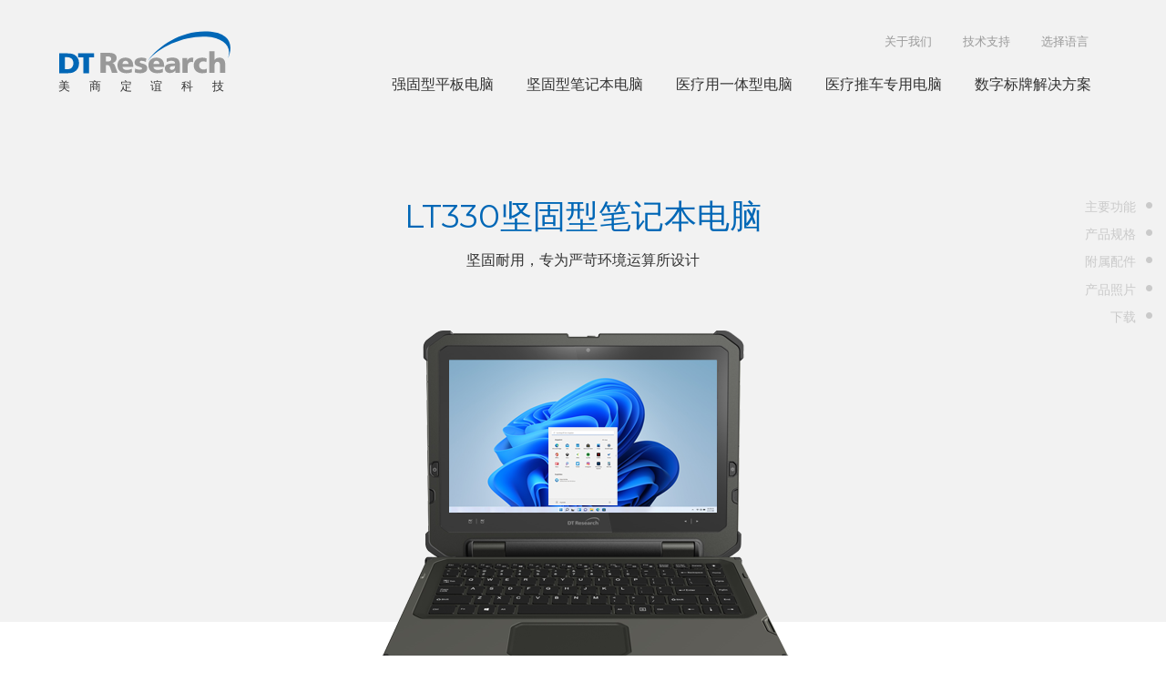

--- FILE ---
content_type: text/html
request_url: http://dtresearch.cn/sc/Rugged-Laptops/LT330.html
body_size: 12037
content:
<!DOCTYPE html>
<html lang="en-US"><!-- InstanceBegin template="/Templates/page-w-new.dwt" codeOutsideHTMLIsLocked="false" -->

<head>
    <meta charset="utf-8">
    <meta name="viewport" content="width=device-width, initial-scale=1.0, user-scalable=no">
    <!-- InstanceBeginEditable name="doctitle" -->
    <title>DT Research – 定谊科技 | 强固型平板电脑, 医疗推车专用电脑, 数字标牌解决方案</title>
    <!-- InstanceEndEditable -->
    <link rel="icon" type="image/png" href="../../include/img/favicon.ico">
    <meta name="description" content="定谊科技(DT Research, Inc.) | 强固型平板电脑, 医疗推车专用电脑, 数字标牌解决方案" />
    <meta name="keywords" content="定谊科技,DT Research,移动平板电脑,瘦客户机,嵌入式电脑,车载电脑,云计算终端设备,医疗解决方案,数字标牌,信息发布系统,数字告示,数字标牌软件" />
    <meta name="author" content="DT Research, Inc.">
    <meta name="copyright" content="Copyright © 2018 DT Research, Inc. All Rights Reserved.">
    <meta property="og:title" content="DT Research" />
    <!-- 所有物件屬性使用的語言設定，預設為 en_US -->
    <meta property="og:rich_attachment" content="true" />
    <meta property="og:type" content="website" />
    <meta property="og:url" content="http://www.dtresearch.com/" />
    <meta property="og:image" content="縮圖路徑" />
    <meta property="og:image:type" content="image/png" />
    <!-- 圖片形態要對 -->
    <meta property="og:image:width" content="512" />
    <!-- 抓取縮圖寬度 -->
    <meta property="og:image:height" content="512" />
    <!-- 請勿編輯default.css 此支檔案 -->
    <link rel="stylesheet" href="../../include/css/default.css">
    <link rel="stylesheet" href="../../include/css/style.css">
    <!-- InstanceBeginEditable name="head" -->
    <!-- InstanceEndEditable -->
</head>

<body>
    <!-- GOOGL分析碼 -->
    <script>
    (function(i, s, o, g, r, a, m) {
        i['GoogleAnalyticsObject'] = r;
        i[r] = i[r] || function() {
            (i[r].q = i[r].q || []).push(arguments)
        }, i[r].l = 1 * new Date();
        a = s.createElement(o),
            m = s.getElementsByTagName(o)[0];
        a.async = 1;
        a.src = g;
        m.parentNode.insertBefore(a, m)
    })(window, document, 'script', 'https://www.google-analytics.com/analytics.js', 'ga');

    ga('create', 'UA-3523782-14', 'auto');
    ga('send', 'pageview');
    </script>
    <!-- GOOGL分析碼 end-->
    <nav class="nav">
  <div class="logo"> <a href="../../index.html" title="DT Research" alt="DT Research">DT Research</a> </div>
  <div class="topmenu"> 
		<a href="../About/profile.html" title="关于我们">关于我们</a> 
		<a href="../Support/contact.html" title="技术支持">技术支持</a> 
		<div class="lang-select">
			<a href="http://dtresearch.jp/index.htm" title="日本語">JP</a>
			<a href="http://www.dtresearch.com.tw/" title="正體中文">繁</a>
			<a href="http://www.dtresearch.com/" title="English">En</a>
		</div>
	  <a href="#" title="Language" class="lang">选择语言</a>
  </div>
  <ul>
    <li class="hassub"> 
     <a href="javascript: void(0)" title="强固型平板电脑">强固型平板电脑</a>
      <ul class="submenu">
         <li><a href="../Rugged-Tablet/DT311Y.html" title="强固型平板电脑DT311">DT311Y</a></li>
         <li><a href="../Rugged-Tablet/DT340T.html" title="强固型平板电脑DT340T">DT340T</a></li>
      </ul>
    </li>
    <li class="hassub"> 
     <a href="javascript: void(0)" title="坚固型笔记本电脑">坚固型笔记本电脑</a>
      <ul class="submenu">
         <li><a href="LT320.html" title="坚固型笔记本电脑LT320">LT320</a></li>
         <li><a href="LT330.html" title="坚固型笔记本电脑LT330">LT330</a></li>
         <li><a href="LT350.html" title="坚固型笔记本电脑LT320">LT350</a></li>
      </ul>
    </li>
    <li class="hassub"> 
        <a href="javascript: void(0)" title="医疗专用一体机">医疗用一体型电脑</a>
         <ul class="submenu">
            <li><a href="../Medical-Computing-System/502TF_504TF.html" title="医疗专用一体机502TF/ 504TF">502TF/ 504TF</a></li>
          <!--  <li><a href="../sc/Medical-Computing-System/DT524T.html" title="医疗专用一体机DT524T">DT524T</a></li>-->
         </ul>
       </li>
    <li class="hassub"> 
        <a href="javascript: void(0)" title="医疗推车专用电脑">医疗推车专用电脑</a>
        <ul class="submenu">
       
            <li><a href="../Medical-Cart-Computer/582TM.html" title="医疗推车专用电脑582T">582TM</a></li>
            <li><a href="../Medical-Cart-Computer/584TM.html" title="医疗推车专用电脑584">584TM</a></li>
      
        </ul>
       </li>
	<li><a href="http://www.webdtsignage.cn/" title="数字标牌解决方案" target="_blank">数字标牌解决方案</a></li>
    <li class="mobileshow hassub"><a href="#" title="关于我们">关于我们</a>
     <ul class="submenu">
			<li><a href="../About/profile.html" title="公司简介">公司简介</a></li>
			<li><a href="../About/events.html" title="参展资讯">参展资讯</a></li>
			<li><a href="../About/news.html" title="新闻室">新闻室</a></li>
      	</ul>
    </li>
    <li class="mobileshow hassub"><a href="#" title="技术支持">技术支持</a>
                <ul class="submenu">
                    <li><a href="../Support/contact.html" title="客户服务">客户服务</a></li>
                    <li><a href="../Support/download.html" title="技术文件下载">技术文件下载</a></li>
                    <li><a href="../Support/terms.html" title="维修服务">维修服务</a></li>
                    <li><a href="../Support/rma.html" title="维修服务註冊">维修服务註冊</a></li>
                </ul>
            </li>
	<li class="mobileshow"><a href="../Contact/office.html" title="联络我们">联络我们</a></li>
	<li class="mobileshow hassub"><a href="#" title="Language">选择语言</a>
		<ul class="submenu">
			<li><a href="http://www.dtresearch.com/" title="English">En</a></li>
			<li><a href="http://dtresearch.jp/index.htm" title="日本語">日本語</a></li>
			<li><a href="http://www.dtresearch.com.tw/" title="正體中文">正體中文</a></li>
		</ul>
	</li>
  </ul>
</nav>
<header class="header">
  <div class="wrap">
    <div class="mb-logo"><a href="../../index.html" title="DT Research" alt="DT Research">DT Research</a> </div>
    <a href="#" class="nav-toggle"><span>手机选单</span></a> </div>
</header>
    <!-- InstanceBeginEditable name="page-w-new" -->
    <div class="wrap-fs page page-paT">
        <!--麵包屑!-->
        <ol class="display-none" itemscope itemtype="http://schema.org/BreadcrumbList">
            <li itemprop="itemListElement" itemscope itemtype="http://schema.org/ListItem">
                <a itemprop="item" href="http://www.dtresearch.cn/">
                    <span itemprop="name">首頁</span>
                </a>
                <meta itemprop="position" content="1" />
            </li>
            <li itemprop="itemListElement" itemscope itemtype="http://schema.org/ListItem">
                <a itemprop="item" href="http://www.dtresearch.cn/sc/Rugged-Laptops/list.html">
                    <span itemprop="name">坚固型笔记本电脑</span>
                </a>
                <meta itemprop="position" content="2" />
            </li>
            <li itemprop="itemListElement" itemscope itemtype="http://schema.org/ListItem">
                <a itemprop="item" href="http://www.dtresearch.cn/sc/Rugged-Laptops/LT330.html">
                    <span itemprop="name">LT330坚固型笔记本电脑</span>
                </a>
                <meta itemprop="position" content="3" />
            </li>
        </ol>
        <!-- sidebar -->
        <div class="sidebar">
            <nav>
				<a href="#side1">主要功能</a>
				<a href="#side2">产品规格</a>
				<a href="#side3">附属配件</a>
				<a href="#side4">产品照片</a>
				<a href="#side5">下载</a>
            </nav>
        </div>
        <!-- 產品描述 -->
        <div class="pdetail">
            <section class="paTxs50 paT70 bgc-f2 after-Wbg">
                <div class="wrap-mb wrap-main textC">
                    <h1 class="fz-h2 fc-main paBxs10 paB10">LT330坚固型笔记本电脑</h1>
                    <h2 class="fc-c paBxs40 paB50">坚固耐用，专为严苛环境运算所设计</h2>
                </div>
                <img class="pro-mainpic wow fadeInDown" style="visibility:hidden; animation-duration:0.5s; animation-delay: 0.5s; animation-name: fadeInDown;" src="../../include/img/Rugged-Laptop/LT330/LT330.png" alt="LT330">
			</section>
            <section class="maTxs30 maT50 ">
                <div class="wrap-mb wrap-main wrap90 ">
                    <div class="paBxs25 paB50 textC">
                        <h3 class="fzxs-h6 fc-K lh-lg paBxs30 paB40 paLR100">定谊科技LT330坚固型笔记本电脑集成了13.3英寸可翻折触摸屏、全尺寸键盘、与第十代 Intel® Core™ i处理器，并带有内置智能卡读卡器以及可选的IR/RGB前置摄像头(供面部识别)，提供高级身份验证，以确保数据访问安全。LT330坚固型笔记本电脑运行Microsoft® Windows®操作系统，通过IP65、MIL-STD-810G/H、MIL-STD-461F认证，并支持宽温操作，能在严苛的环境中可靠运行。</h3>
                        <a href="https://www.dtresearch.com/productconfig/config.php?model=256" target="_blank" class="btn paTBxs5 paLRxs20 paTB15 paLR30">选择配置</a>
                    </div>
                    <div class="paTBxs25 paTB50 border-lightG border-top">
                        <div class=" wrap-mb wrap-xs" id="side1">
                            <div class="row">
                                <h4 class="col-xs-12 col-sm-4 maBxs30 fz-h6 fzxs-h4">主要功能</h4>
                                <ul class="col-xs-12 col-sm-8 pro-item">
									<li>13.3英寸触摸屏，1000尼特亮度</li>
									<!--<li>可翻折屏幕，能从笔记本电脑转换为平板电脑</li>-->
									<li>第十代 Intel® Core™ i5/i7 处理器</li>
									<li>Microsoft® Windows® 10 IoT Enterprise操作系统</li>
									<li>88键标准全尺寸背光键盘，带多点触摸板</li>
									<li>无风扇，坚固耐用的设计</li>
									<li>内置智能卡/ CAC读卡器</li>
									<li>抗菌涂层外壳</li>
									<li>双SSD插槽，使用RAID 0/ RAID 1</li>
									<li>双RAM插槽，最大64GB</li>
									<li>可热插拔的电池，可全天候运行</li>
									<li>模块化设计，轻松更换SSD和电池</li>
									<li>IP65、MIL-STD-810G认证</li>
                                </ul>
                            </div>
                        </div>
                    </div>
                    <div class="paTBxs25 paTB50 border-lightG border-top">
                        <div class=" wrap-mb wrap-xs">
                            <div class="row">
                                <h4 class="col-xs-12 col-sm-4 maBxs30 fz-h6 fzxs-h4">主要可选配件</h4>
                                <ul class="col-xs-12 col-sm-8 pro-item">
									<li>前置全高清摄像头</li>
									<li>4G LTE/AWS</li>
                                </ul>
                            </div>
                        </div>
                    </div>
                </div>
            </section>
            <section class="paTBxs25 paTB50 border-lightG border-top">
                <div class="wrap-mb wrap-xs" id="side2">
                    <h4 class="fz-h6 maBxs30 fzxs-h4">产品规格</h4>
                    <div class="toggle">
                        <div class="toggle-title">
                            <h5><span>系统</span><i class="icon faq-btn"></i></h5>
                        </div>
                        <ul class="pro-item maBxs15 maB15">
                            <li class="clearfix">
                                <p class="s-title col-xs-12 col-sm-3">处理器</p>
                                <p class="col-xs-12 col-sm-9">
									Intel® Core™ i5-10210U, Quad-Core, 1.6GHz (最高4.2GHz)<br>
									Intel® Core™ i7-10710U, 6-Core, 1.1GHz (最高4.7GHz)</p>
                            </li>
                            <li class="clearfix">
                                <p class="s-title col-xs-12 col-sm-3">内存</p>
                                <p class="col-xs-12 col-sm-9">8GB 至 64GB（双插槽）</p>
                            </li>
                            <li class="clearfix">
                                <p class="s-title col-xs-12 col-sm-3">存储</p>
                                <p class="col-xs-12 col-sm-9">256GB至4TB闪存（双插槽，支持快拆和RAID 0 / RAID 1）</p>
                            </li>
                            <li class="clearfix">
                                <p class="s-title col-xs-12 col-sm-3">操作系统</p>
                                <p class="col-xs-12 col-sm-9">Microsoft<sub>®</sub> Windows<sub>®</sub> 10 IoT Enterprise</p>
                            </li>
                            <li class="clearfix">
                                <p class="s-title col-xs-12 col-sm-3">控制键</p>
                                <p class="col-xs-12 col-sm-9">1个电源按钮、3个可编程按钮，2个亮度控制按钮</p>
                            </li>
                            <li class="clearfix">
                                <p class="s-title col-xs-12 col-sm-3">麦克风</p>
                                <p class="col-xs-12 col-sm-9">1个内置麦克风</p>
                            </li>
							<li class="clearfix">
                                <p class="s-title col-xs-12 col-sm-3">扬声器</p>
                                <p class="col-xs-12 col-sm-9">1个内置扬声器</p>
                            </li>
                        </ul>
					</div>
					<div class="toggle">
						<div class="toggle-title">
							<h5><span>屏幕</span><i class="icon faq-btn"></i></h5>
						</div>
						<ul class="pro-item maBxs15 maB15">
                            <li class="clearfix">
                                <p class="s-title col-xs-12 col-sm-3">显示屏</p>
                                <p class="col-xs-12 col-sm-9">13.6英寸，电容式触摸屏，1670万色</p>
                            </li>
							<li class="clearfix">
                                <p class="s-title col-xs-12 col-sm-3">亮度</p>
                                <p class="col-xs-12 col-sm-9">阳光下可读屏幕：1000 nits</p>
                            </li>
                            <li class="clearfix">
                                <p class="s-title col-xs-12 col-sm-3">屏幕分辨率</p>
                                <p class="col-xs-12 col-sm-9">1920 x 1080</p>
                            </li>
                        </ul>
					</div>
					
					<div class="toggle">
						<div class="toggle-title">
							<h5><span>键盘</span><i class="icon faq-btn"></i></h5>
						</div>
						<ul class="pro-item maBxs15 maB15">
							<li class="clearfix">
                                <p class="s-title col-xs-12 col-sm-3">按键</p>
                                <p class="col-xs-12 col-sm-9">QWERTY；F1至F12功能键、Windows快捷键，提供多媒体控制屏幕亮度</p>
                            </li>
							<li class="clearfix">
                                <p class="s-title col-xs-12 col-sm-3">键盘灯光</p>
                                <p class="col-xs-12 col-sm-9">有</p>
                            </li>
							<li class="clearfix">
                                <p class="s-title col-xs-12 col-sm-3">触摸板</p>
                                <p class="col-xs-12 col-sm-9">多点触摸</p>
                            </li>
                        </ul>
					</div>
					
					<div class="toggle">
						<div class="toggle-title">
							<h5><span>网络</span><i class="icon faq-btn"></i></h5>
						</div>
						<ul class="pro-item maBxs15 maB15">
							<li class="clearfix">
								<p class="s-title col-xs-12 col-sm-3">无线网络</p>
								<p class="col-xs-12 col-sm-9">Wi-Fi 802.11ax，2.4GHz/ 5GHz 双频</p>
							</li>
						</ul>
                    </div>
					
                    <div class="toggle">
                        <div class="toggle-title">
                            <h5><span>输入/输出接口</span><i class="icon faq-btn"></i></h5>
                        </div>
                        <ul class="pro-item maBxs15 maB15">
                            <li class="clearfix">
                                <p class="s-title col-xs-12 col-sm-3">USB</p>
                                <p class=" col-xs-9">USB 3.0 x 2，USB Type-C x 1 (用于数据传输，视频输出和充电）</p>
                            </li>
							<li class="clearfix">
                                <p class="s-title col-xs-12 col-sm-3">乙太网络</p>
                                <p class=" col-xs-9">乙太网10/100 / 1000MB Base-T LAN</p>
                            </li>
							<li class="clearfix">
                                <p class="s-title col-xs-12 col-sm-3">HDMI输出</p>
                                <p class=" col-xs-9">1</p>
                            </li>
							<li class="clearfix">
                                <p class="s-title col-xs-12 col-sm-3">COM端口</p>
                                <p class=" col-xs-9">1</p>
                            </li>
                            <li class="clearfix">
                                <p class="s-title col-xs-12 col-sm-3">音源插孔</p>
                                <p class=" col-xs-9">1（3.5mm）</p>
                            </li>
                            <li class="clearfix">
                                <p class="s-title col-xs-12 col-sm-3">电源端子</p>
                                <p class=" col-xs-9">1</p>
                            </li>
                            <li class="clearfix">
                                <p class="s-title col-xs-12 col-sm-3">智能卡读卡器</p>
                                <p class=" col-xs-12 col-sm-9">全插槽式，支持 ISO 7816 T=0, T=1；1.8/3/5V 智能卡</p>
                            </li>
							<li class="clearfix">
                                <p class="s-title col-xs-12 col-sm-3">防盗锁孔</p>
                                <p class=" col-xs-12 col-sm-9">1</p>
                            </li>
                        </ul>
                    </div>
					
                    <div class="toggle">
                        <div class="toggle-title">
                            <h5><span>机构与操作环境</span><i class="icon faq-btn"></i></h5>
                        </div>
                        <ul class="row pro-item maBxs15 maB15">
                            <li class="clearfix">
                                <p class="s-title col-xs-12 col-sm-3">电源适配器</p>
                                <p class=" col-xs-9">输入: 100 – 240V AC; 输出: 19V DC, 3.42A</p>
                            </li>
                            <li class="clearfix">
                                <p class="s-title col-xs-12 col-sm-3">电池组</p>
                                <p class=" col-xs-9">
									热插拔电池，11.4V，5400mAh x 2<br>
									热插拔电池，11.4V，8000mAh（可选的）x 2
								</p>
                            </li>
                            <li class="clearfix">
                                <p class="s-title col-xs-12 col-sm-3">材质</p>
                                <p class=" col-xs-9">ABS + PC塑料和镁铝合金，抗菌涂层</p>
                            </li>
                            <li class="clearfix">
                                <p class="s-title col-xs-12 col-sm-3">尺寸 (高 x 宽 x 深)</p>
                                <p class="col-xs-12 col-sm-9">1.41 x 13.82 x 9.84 英寸/ 35.74 x 351 x 250 毫米</p>
                            </li>
                            <li class="clearfix">
                                <p class="s-title col-xs-12 col-sm-3">重量</p>
                                <p class=" col-xs-9">7.5 磅/ 3.4 千克</p>
                            </li>
                            <li class="clearfix">
                                <p class="s-title col-xs-12 col-sm-3">强固认证</p>
                                <p class="col-xs-12 col-sm-9">IP65，MIL-STD-810G</p>
                            </li>
                            <li class="clearfix">
                                <p class="s-title col-xs-12 col-sm-3">HERO测试</p>
                                <p class=" col-xs-12 col-sm-9">有</p>
                            </li>
                            <li class="clearfix">
                                <p class="s-title col-xs-12 col-sm-3">安规</p>
                                <p class="col-xs-12 col-sm-9">通过CCC、 FCC Class B、CE与 RoHS 兼容</p>
                            </li>
                            <li class="clearfix">
                                <p class="s-title col-xs-12 col-sm-3">温度</p>
                                <p class="col-xs-12 col-sm-9">
									工作溫度∶-10°C ~ 60°C （可选∶-30°C ~ 60°C）<br>
									储存温度∶-55°C ~ 70°C</p>
                            </li>
                            <li class="clearfix">
                                <p class="s-title col-xs-12 col-sm-3">湿度</p>
                                <p class="col-xs-12 col-sm-9">0% – 95% (无冷凝)</p>
                            </li>
                        </ul>
                    </div>
					
                    <div class="toggle">
                        <div class="toggle-title">
                            <h5><span>主要选配模块规格</span><i class="icon faq-btn"></i></h5>
                        </div>
                        <ul class="pro-item maBxs15 maB15">
                            <li class="clearfix">
                                <p class="s-title col-xs-12 col-sm-3">摄像头</p>
                                <p class="col-xs-12 col-sm-9">前置全高清摄像头，具有自动白平衡和增益/曝光控制</p>
                            </li>
                            <li class="clearfix">
                                <p class="s-title col-xs-12 col-sm-3">移动宽带</p>
                                <p class="col-xs-12 col-sm-9">4G 模块 LTE/AWS</p>
                            </li>
                            
                        </ul>
                    </div>
					<div class="fc-main">* 注意: 规格说明会在不告知的情况下进行更改</div>
                </div>
            </section>
        </div>
        <!--產品描述 end -->
        <!-- 配件 -->
        <div class="bgc-acc paTBxs50 paTB80">
            <div class="wrap-mb wrap-main" id="side3">
                <h4 class="fc-c fz-h5 textC maBxs30 maB30 fzxs-h4">附属配件</h4>
                <div class="accessory-item">

					<ul>
						<img src="../../include/img/Rugged-Tablet/accessories/Battery-Gang-Charger.png" alt="Battery Gang Charger">
						<h5 class="fc-K maBxs10 maB10">电池充电器</h5>
						<p class="fz-min2 fc-cL">一次最多可充六颗电池<br>
							<div class="accessory-download">
								<a href="http://www.dtresearch.com/support/bog/6-Bay_Battery_Pack_Charger_BOG.pdf" target="_blank">
									<img src="../../include/img/layout/acc-b.png" alt="Basic Operation Guide Download" title="Basic Operation Guide download" target="_blank">
								</a>
							</div>
						</p>
					</ul>
				
					<ul>
						<img src="../../include/img/Rugged-Tablet/accessories/digital_pen.png" alt="Digital Pen">
						<h5 class="fc-K maBxs10 maB10">数位笔</h5>
						<p class="fz-min2 fc-cL">尺寸9.7mm x 140.7mm，重量＜25g。使用一颗AAAA电池
							<div class="accessory-download">
								<a href="http://www.dtresearch.com/support/datasheet/Digital_Pen_Datasheet.pdf">
									<img src="../../include/img/layout/acc-d.png" alt="Datasheet Download" title="Datasheet download">
								</a>
								<a href="http://www.dtresearch.com/support/bog/Digital_Pen_BOG.pdf" target="_blank">
									<img src="../../include/img/layout/acc-b.png" alt="Basic Operation Guide Download" title="Basic Operation Guide download" target="_blank">
								</a>
							</div>
						</p>
					</ul>
			
					<ul>
						<img src="../../include/img/Rugged-Tablet/accessories/DT311_External_Battery_Charger_Kit.png" alt="Battery Charger Kit with AC Adapter and Power cord">
						<h5 class="fc-K maBxs10 maB10">电池充电器套件</h5>
						<p class="fz-min2 fc-cL">为单颗平板电脑电池充电，含AC适配器。
							<div class="accessory-download">
								<a href="http://www.dtresearch.com/support/bog/DT301_DT311_Battery_Charger_Kit_BOG.pdf" target="_blank">
									<img src="../../include/img/layout/acc-b.png" alt="Basic Operation Guide Download" title="Basic Operation Guide download" target="_blank">
								</a>
							</div>
						</p>
					</ul>

					<ul>
						<img src="../../include/img/Rugged-Tablet/accessories/High-Capacity-Battery-Pack.png" alt="高容量电池组">
						<h5 class="fc-K maBxs10 maB10">高容量电池组</h5>
						<p class="fz-min2 fc-cL">60W或90W热插拔。</p>
					</ul>

					<ul>
						<img src="../../include/img/Rugged-Tablet/accessories/DS220_USB_Port_Replicator.png" alt="USB扩充器e">
						<h5 class="fc-K maBxs10 maB10">USB扩充器</h5>
						<p class="fz-min2 fc-cL">通过USB Type-C端口提供与多个外围设备的快速连接。<br>
							<div class="accessory-download">
								<a href="https://www.dtresearch.com/support/bog/DS220_USB_Port_Replicator_BOG.pdf" target="_blank">
									<img src="../../include/img/layout/acc-b.png" alt="Basic Operation Guide Download" title="Basic Operation Guide download" target="_blank">
								</a>
							</div>
						</p>
					</ul>
              </div>
            </div>
        </div>
        <!--配件end -->
        <!-- 相片簿 -->
        <div class="paTBxs50 paTB80">
            <div class="wrap-mb wrap-main" id="side4">
                <h4 class="fc-c fz-h5 fzxs-h4 textC maBxs30 maB30">产品照片</h4>
                <div class="my-gallery paTxs30 paT30" itemscope itemtype="http://schema.org/ImageGallery">
                    <figure itemprop="associatedMedia" itemscope itemtype="http://schema.org/ImageObject">
                        <a href="../../include/img/Rugged-Laptop/gallery/LT330/01.png" itemprop="contentUrl" data-size="1064x800">
                            <img src="../../include/img/Rugged-Laptop/gallery/LT330/01s.png" itemprop="thumbnail" alt="Image description" />
                            <!-- 圖片尺寸270X200 -->
                        </a>
                      <figcaption itemprop="caption description">LT330坚固型笔记本电脑</figcaption>
                    </figure>
                    <figure itemprop="associatedMedia" itemscope itemtype="http://schema.org/ImageObject">
                        <a href="../../include/img/Rugged-Laptop/gallery/LT330/04.png" itemprop="contentUrl" data-size="1064x800">
                            <img src="../../include/img/Rugged-Laptop/gallery/LT330/04s.png" itemprop="thumbnail" alt="Image description" />
                        </a>
                      <figcaption itemprop="caption description">LT330坚固型笔记本电脑</figcaption>
                    </figure>
                    <figure itemprop="associatedMedia" itemscope itemtype="http://schema.org/ImageObject">
                        <a href="../../include/img/Rugged-Laptop/gallery/LT330/03.png" itemprop="contentUrl" data-size="1064x800">
                            <img src="../../include/img/Rugged-Laptop/gallery/LT330/03s.png" alt="Image description" />
                        </a>
                        <figcaption itemprop="caption description">LT330坚固型笔记本电脑</figcaption>
                    </figure>
                    <figure itemprop="associatedMedia" itemscope itemtype="http://schema.org/ImageObject">
                        <a href="../../include/img/Rugged-Laptop/gallery/LT330/02.png" itemprop="contentUrl" data-size="1064x800">
                            <img src="../../include/img/Rugged-Laptop/gallery/LT330/02s.png" itemprop="thumbnail" alt="Image description" />
                        </a>
                        <figcaption itemprop="caption description">LT330坚固型笔记本电脑</figcaption>
                    </figure>
                    <figure itemprop="associatedMedia" itemscope itemtype="http://schema.org/ImageObject">
                        <a href="../../include/img/Rugged-Laptop/gallery/LT330/05.png" itemprop="contentUrl" data-size="1064x800">
                            <img src="../../include/img/Rugged-Laptop/gallery/LT330/05s.png" itemprop="thumbnail" alt="Image description" />
                        </a>
                        <figcaption itemprop="caption description">LT330坚固型笔记本电脑</figcaption>
                    </figure>
                    <figure itemprop="associatedMedia" itemscope itemtype="http://schema.org/ImageObject">
                        <a href="../../include/img/Rugged-Laptop/gallery/LT330/06.png" itemprop="contentUrl" data-size="1064x800">
                            <img src="../../include/img/Rugged-Laptop/gallery/LT330/06s.png" itemprop="thumbnail" alt="Image description" />
                        </a>
                        <figcaption itemprop="caption description">LT330坚固型笔记本电脑</figcaption>
                    </figure>
                    <figure itemprop="associatedMedia" itemscope itemtype="http://schema.org/ImageObject">
                        <a href="../../include/img/Rugged-Laptop/gallery/LT330/07.png" itemprop="contentUrl" data-size="1064x800">
                            <img src="../../include/img/Rugged-Laptop/gallery/LT330/07s.png" itemprop="thumbnail" alt="Image description" />
                        </a>
                        <figcaption itemprop="caption description">LT330坚固型笔记本电脑</figcaption>
                    </figure>
                    <figure itemprop="associatedMedia" itemscope itemtype="http://schema.org/ImageObject">
                        <a href="../../include/img/Rugged-Laptop/gallery/LT330/08.png" itemprop="contentUrl" data-size="1064x800">
                            <img src="../../include/img/Rugged-Laptop/gallery/LT330/08s.png" itemprop="thumbnail" alt="Image description" />
                        </a>
                        <figcaption itemprop="caption description">LT330坚固型笔记本电脑</figcaption>
                    </figure>
                </div>
            </div>
        </div>
        <!-- 檔案下载 -->
        <div class=" paTBxs50 paTB80 border-lightG border-top">
            <div class="wrap-xs clearfix" id="side5">
                <h4 class="col-xs-12 col-sm-4 maBxs30 fz-h6 fzxs-h4">下载</h4>
                <div class="col-xs-12 col-sm-8 pro-item">
                <div class="col-xs-12 col-sm-8 pro-item">
                    <a href="http://www.dtresearch.cn/support/datasheet/LT300_Rugged_Laptop_BRC_SC.pdf" class="download">
                        <p>产品文件 <span>975KB</span></p>
                    </a>
                    <a href="http://www.dtresearch.cn/support/bog/LT330_BOG_SC.pdf" class="download">
                        <p>基本操作手册 <span>1.12MB</span></p>
                    </a>
					<a href="http://www.dtresearch.com/support/bog/RTLT_CC_BOG.pdf" target="_blank" class="download">
                        <p>控制中心操作指南<span>699KB</span></p>
                    </a>
					<a href="https://www.dtresearch.com/support/bog/RTLT_BM_BOG.pdf" target="_blank" class="download">
                        <p>按钮管理器操作指南<span>699KB</span></p>
                    </a>
                </div>
                </div>
            </div>
        </div>
        <!-- Root element of PhotoSwipe. Must have class pswp. -->
        <div class="pswp" tabindex="-1" role="dialog" aria-hidden="true">
            <!-- Background of PhotoSwipe. 
         It's a separate element, as animating opacity is faster than rgba(). -->
            <div class="pswp__bg"></div>
            <!-- Slides wrapper with overflow:hidden. -->
            <div class="pswp__scroll-wrap">
                <!-- Container that holds slides. PhotoSwipe keeps only 3 slides in DOM to save memory. -->
                <!-- don't modify these 3 pswp__item elements, data is added later on. -->
                <div class="pswp__container">
                    <div class="pswp__item"></div>
                    <div class="pswp__item"></div>
                    <div class="pswp__item"></div>
                </div>
                <!-- Default (PhotoSwipeUI_Default) interface on top of sliding area. Can be changed. -->
                <div class="pswp__ui pswp__ui--hidden">
                    <div class="pswp__top-bar">
                        <!--  Controls are self-explanatory. Order can be changed. -->
                        <div class="pswp__counter"></div>
                        <button class="pswp__button pswp__button--close" title="Close (Esc)"></button>
                        <button class="pswp__button pswp__button--share" title="Share"></button>
                        <button class="pswp__button pswp__button--fs" title="Toggle fullscreen"></button>
                        <button class="pswp__button pswp__button--zoom" title="Zoom in/out"></button>
                        <!-- Preloader demo https://codepen.io/dimsemenov/psc/yyBWoR -->
                        <!-- element will get class pswp__preloader--active when preloader is running -->
                        <div class="pswp__preloader">
                            <div class="pswp__preloader__icn">
                                <div class="pswp__preloader__cut">
                                    <div class="pswp__preloader__donut"></div>
                                </div>
                            </div>
                        </div>
                    </div>
                    <div class="pswp__share-modal pswp__share-modal--hidden pswp__single-tap">
                        <div class="pswp__share-tooltip"></div>
                    </div>
                    <button class="pswp__button pswp__button--arrow--left" title="Previous (arrow left)">
                </button>
                    <button class="pswp__button pswp__button--arrow--right" title="Next (arrow right)">
                </button>
                    <div class="pswp__caption">
                        <div class="pswp__caption__center"></div>
                    </div>
                </div>
            </div>
        </div>
        <!--photo swipe end -->


    </div>
    <!-- InstanceEndEditable --><!-- footer -->
   <footer class="footer paTBxs30 paT40 paB50 ">
    <div class="wrap">
      <div class="footer-info clearfix">
        <div class="fooList clearfix paBxs15 paB50 ">
          <div class="col-md-5 col-lg-5">
			  <a class="ftmain-item" title="强固型平板电脑" href="../Rugged-Tablet/list.html">强固型平板电脑</a>
			  <a class="ftmain-item" title="强固型平板电脑" href="list.html">坚固型笔记本电脑</a>
			  <a class="ftmain-item" title="医疗专用一体机" href="../Medical-Computing-System/list.html">医疗用一体型电脑</a>
			  <a class="ftmain-item" title="医疗推车专用电脑" href="../Medical-Cart-Computer/list.html">医疗推车专用电脑</a>
			  <a class="ftmain-item" title="数字标牌解决方案" href="http://www.webdtsignage.cn/" target="_blank">数字标牌解决方案</a>
          </div>
          <div class="col-md-4 col-lg-4">
            <h6 class="ft-title" title="SUPPORT">技术支援</h6>
          <a class="ft-item" href="../Support/contact.html" title="客户服务">客户服务</a> 
            <a class="ft-item" href="../Support/download.html" title="技术文件下载">技术文件下载</a> 
            <a class="ft-item" href="../Support/terms.html" title="保修服务">保修服务</a> 
            <a class="ft-item" href="../Support/legal.html" title="法务与隐私权">法务与隐私权</a>
          </div>
          <div class="col-md-3 col-md-3">
            <h6 class="ft-title" title="ABOUT US">关于我们</h6>
           <a class="ft-item" href="../About/profile.html" title="公司简介">公司简介</a> 
            <a class="ft-item" href="../About/events.html" title="参展资讯">参展资讯</a> 
            <a class="ft-item" href="../About/news.html" title="新闻室">新闻室</a> 
            <a class="ftmain-item" href="../Contact/office.html" title="联络我们">联络我们</a>   
          </div>
        </div>
        <ul class="business fz-min2 paBxs20">
          <li>
           <a class="search bg-style fc-W textL paLRxs15 paLR15 paTBxs10 paTB10 maBxs10 maB10" href="http://www.dtresearch.com/productconfig/category.php">产品规格配置</a>
          </li>
          <li class="tel">
			  <a class="blog bg-style fc-W textL paTBxs20 paTB20 paLRxs15 paLR15 flex maBxs20 maB20" href="http://www.dtresearch.com/blog/">BLOG</a>
          </li>
          <li>
            <p class="display-inlineblock vertical-alignM fc-K"><strong>购买或咨询 DT Research 产品 <a href="../Contact/office.html">可浏览各分公司电话</a> 或拨打产品销售热线 400 6509 621</strong></p>
          </li>
        </ul>
      </div>
      <div class="copyrights maTxs30 maT30">
        <p class="copyrights-txt fz-min">Copyright © 2021 DT Research, Inc. All Rights Reserved. </p>
		<p style="text-align:center"><a href="http://beian.miit.gov.cn">京ICP备09085429号-1</a></p>
      </div>
    </div>
  </footer>
    
<div id="js-rwd"></div>
  <!--top -->
    <div id="scroll-top" class="scroll-top" style="display: block;"><a href="#top"><span></span></a></div>
   <script src="../../include/front-end/main.min.js"></script> 
<script src="../../include/front-end/slick/slick.min.js"></script> 
<script src="../../include/front-end/ddscrollspy.js"></script> 
<script src="../../include/front-end/another-js.js"></script>
<!-- InstanceBeginEditable name="pagejs" -->
    <script src="../../include/front-end/photoswipe/photoswipe.js"></script>
    <script src="../../include/front-end/photoswipe/photoswipe-ui-default.min.js"></script>
    <script>
        //Sidebar
        $(document).ready(function() {
            $('.sidebar').ddscrollSpy({
                scrolltopoffset: -50
            })

        });
        $(function() {
            var url = window.location;
            var element = $('#bnav li a').filter(function() { // drwell
                return this.href == url || url.href.indexOf(this.href) == 0;
            });
            if (element.length > 1) element.eq(1).parent().addClass('selected');
            else element.parent().addClass('selected');
        });
        //FAQ
        if (jQuery(".toggle .toggle-title").hasClass('active')) {
            jQuery(".toggle .toggle-title.active").closest('.toggle').find('.pro-item').show();
        }
        jQuery(".toggle .toggle-title").click(function() {
            if (jQuery(this).hasClass('active')) {
                jQuery(this).removeClass("active").closest('.toggle').find('.pro-item').slideUp(200);
            } else {
                jQuery(this).addClass("active").closest('.toggle').find('.pro-item').slideDown(200);
            }
        });
        //phtotswipe
        var initPhotoSwipeFromDOM = function(gallerySelector) {

            // parse slide data (url, title, size ...) from DOM elements 
            // (children of gallerySelector)
            var parseThumbnailElements = function(el) {
                var thumbElements = el.childNodes,
                    numNodes = thumbElements.length,
                    items = [],
                    figureEl,
                    linkEl,
                    size,
                    item;

                for (var i = 0; i < numNodes; i++) {

                    figureEl = thumbElements[i]; // <figure> element

                    // include only element nodes 
                    if (figureEl.nodeType !== 1) {
                        continue;
                    }

                    linkEl = figureEl.children[0]; // <a> element

                    size = linkEl.getAttribute('data-size').split('x');

                    // create slide object
                    item = {
                        src: linkEl.getAttribute('href'),
                        w: parseInt(size[0], 10),
                        h: parseInt(size[1], 10)
                    };



                    if (figureEl.children.length > 1) {
                        // <figcaption> content
                        item.title = figureEl.children[1].innerHTML;
                    }

                    if (linkEl.children.length > 0) {
                        // <img> thumbnail element, retrieving thumbnail url
                        item.msrc = linkEl.children[0].getAttribute('src');
                    }

                    item.el = figureEl; // save link to element for getThumbBoundsFn
                    items.push(item);
                }

                return items;
            };

            // find nearest parent element
            var closest = function closest(el, fn) {
                return el && (fn(el) ? el : closest(el.parentNode, fn));
            };

            // triggers when user clicks on thumbnail
            var onThumbnailsClick = function(e) {
                e = e || window.event;
                e.preventDefault ? e.preventDefault() : e.returnValue = false;

                var eTarget = e.target || e.srcElement;

                // find root element of slide
                var clickedListItem = closest(eTarget, function(el) {
                    return (el.tagName && el.tagName.toUpperCase() === 'FIGURE');
                });

                if (!clickedListItem) {
                    return;
                }

                // find index of clicked item by looping through all child nodes
                // alternatively, you may define index via data- attribute
                var clickedGallery = clickedListItem.parentNode,
                    childNodes = clickedListItem.parentNode.childNodes,
                    numChildNodes = childNodes.length,
                    nodeIndex = 0,
                    index;

                for (var i = 0; i < numChildNodes; i++) {
                    if (childNodes[i].nodeType !== 1) {
                        continue;
                    }

                    if (childNodes[i] === clickedListItem) {
                        index = nodeIndex;
                        break;
                    }
                    nodeIndex++;
                }



                if (index >= 0) {
                    // open PhotoSwipe if valid index found
                    openPhotoSwipe(index, clickedGallery);
                }
                return false;
            };

            // parse picture index and gallery index from URL (#&pid=1&gid=2)
            var photoswipeParseHash = function() {
                var hash = window.location.hash.substring(1),
                    params = {};

                if (hash.length < 5) {
                    return params;
                }

                var vars = hash.split('&');
                for (var i = 0; i < vars.length; i++) {
                    if (!vars[i]) {
                        continue;
                    }
                    var pair = vars[i].split('=');
                    if (pair.length < 2) {
                        continue;
                    }
                    params[pair[0]] = pair[1];
                }

                if (params.gid) {
                    params.gid = parseInt(params.gid, 10);
                }

                return params;
            };

            var openPhotoSwipe = function(index, galleryElement, disableAnimation, fromURL) {
                var pswpElement = document.querySelectorAll('.pswp')[0],
                    gallery,
                    options,
                    items;

                items = parseThumbnailElements(galleryElement);

                // define options (if needed)
                options = {

                    // define gallery index (for URL)
                    galleryUID: galleryElement.getAttribute('data-pswp-uid'),

                    getThumbBoundsFn: function(index) {
                        // See Options -> getThumbBoundsFn section of documentation for more info
                        var thumbnail = items[index].el.getElementsByTagName('img')[0], // find thumbnail
                            pageYScroll = window.pageYOffset || document.documentElement.scrollTop,
                            rect = thumbnail.getBoundingClientRect();

                        return {
                            x: rect.left,
                            y: rect.top + pageYScroll,
                            w: rect.width
                        };
                    }

                };

                // PhotoSwipe opened from URL
                if (fromURL) {
                    if (options.galleryPIDs) {
                        // parse real index when custom PIDs are used 
                        // http://photoswipe.com/documentation/faq.html#custom-pid-in-url
                        for (var j = 0; j < items.length; j++) {
                            if (items[j].pid == index) {
                                options.index = j;
                                break;
                            }
                        }
                    } else {
                        // in URL indexes start from 1
                        options.index = parseInt(index, 10) - 1;
                    }
                } else {
                    options.index = parseInt(index, 10);
                }

                // exit if index not found
                if (isNaN(options.index)) {
                    return;
                }

                if (disableAnimation) {
                    options.showAnimationDuration = 0;
                }

                // Pass data to PhotoSwipe and initialize it
                gallery = new PhotoSwipe(pswpElement, PhotoSwipeUI_Default, items, options);
                gallery.init();
            };

            // loop through all gallery elements and bind events
            var galleryElements = document.querySelectorAll(gallerySelector);

            for (var i = 0, l = galleryElements.length; i < l; i++) {
                galleryElements[i].setAttribute('data-pswp-uid', i + 1);
                galleryElements[i].onclick = onThumbnailsClick;
            }

            // Parse URL and open gallery if it contains #&pid=3&gid=1
            var hashData = photoswipeParseHash();
            if (hashData.pid && hashData.gid) {
                openPhotoSwipe(hashData.pid, galleryElements[hashData.gid - 1], true, true);
            }
        };

        // execute above function
        initPhotoSwipeFromDOM('.my-gallery');
    </script>
    <!-- InstanceEndEditable --> 

</body>

<!-- InstanceEnd --></html>

--- FILE ---
content_type: text/css
request_url: http://dtresearch.cn/include/css/default.css
body_size: 564574
content:
@charset "UTF-8";
@import url("https://fonts.googleapis.com/css?family=Montserrat:100,300,400,500,700|Varela&subset=latin-ext,vietnamese");
html, body, div, span, applet, object, iframe,
h1, h2, h3, h4, h5, h6, p, blockquote, pre,
a, abbr, acronym, address, big, cite, code,
del, dfn, em, img, ins, kbd, q, s, samp,
small, strike, strong, sub, sup, tt, var,
b, u, i, center,
dl, dt, dd, ol, ul, li,
fieldset, form, label, legend,
table, caption, tbody, tfoot, thead, tr, th, td,
article, aside, canvas, details, embed,
figure, figcaption, footer, header, hgroup,
menu, nav, output, ruby, section, summary,
time, mark, audio, video {
  margin: 0;
  padding: 0;
  border: 0;
  font: inherit;
  font-size: 100%;
  vertical-align: baseline;
}

html {
  line-height: 1;
}

ol, ul {
  list-style: none;
}

table {
  border-collapse: collapse;
  border-spacing: 0;
}

caption, th, td {
  text-align: left;
  font-weight: normal;
  vertical-align: middle;
}

q, blockquote {
  quotes: none;
}
q:before, q:after, blockquote:before, blockquote:after {
  content: "";
  content: none;
}

a img {
  border: none;
}

article, aside, details, figcaption, figure, footer, header, hgroup, main, menu, nav, section, summary {
  display: block;
}

/********************使用寫法********************/
.fz-h1 {
  font-size: 3.75rem;
  font-size: 4vw;
}
@media (min-width: 1500px) {
  .fz-h1 {
    font-size: 3.75rem;
  }
}
@media (max-width: 960px) {
  .fz-h1 {
    font-size: 3rem;
  }
}

.lh-xs {
  line-height: 120%;
}

.lh-sm {
  line-height: 150%;
}

.lh-md {
  line-height: 170%;
}

.lh-lg {
  line-height: 180%;
}

.lh-xl {
  line-height: 200%;
}

.container {
  margin-right: auto;
  margin-left: auto;
  padding-left: 15px;
  padding-right: 15px;
}
@media (min-width: 960px) {
  .container {
    padding-left: 15px;
    padding-right: 15px;
  }
}
@media (min-width: 768px) {
  .container {
    width: 720px;
  }
}
@media (min-width: 960px) {
  .container {
    width: 990px;
  }
}
@media (min-width: 1200px) {
  .container {
    width: 1140px;
  }
}
@media (min-width: 1400px) {
  .container {
    width: 90%;
    max-width: 1500px;
  }
}
@media (min-width: 1500px) {
  .container {
    width: 1530px;
    max-width: 1500px;
  }
}

.container-fixed {
  margin-right: auto;
  margin-left: auto;
  padding-left: 15px;
  padding-right: 15px;
}
@media (min-width: 960px) {
  .container-fixed {
    padding-left: 15px;
    padding-right: 15px;
  }
}

.row {
  margin-left: -10px;
  margin-right: -10px;
  overflow: hidden;
  *zoom: 1;
}
@media (min-width: 960px) {
  .row {
    margin-left: -15px;
    margin-right: -15px;
  }
}

.col-xs-1, .col-sm-1, .col-md-1, .col-lg-1, .col-xl-1, .col-xs-2, .col-sm-2, .col-md-2, .col-lg-2, .col-xl-2, .col-xs-3, .col-sm-3, .col-md-3, .col-lg-3, .col-xl-3, .col-xs-4, .col-sm-4, .col-md-4, .col-lg-4, .col-xl-4, .col-xs-5, .col-sm-5, .col-md-5, .col-lg-5, .col-xl-5, .col-xs-6, .col-sm-6, .col-md-6, .col-lg-6, .col-xl-6, .col-xs-7, .col-sm-7, .col-md-7, .col-lg-7, .col-xl-7, .col-xs-8, .col-sm-8, .col-md-8, .col-lg-8, .col-xl-8, .col-xs-9, .col-sm-9, .col-md-9, .col-lg-9, .col-xl-9, .col-xs-10, .col-sm-10, .col-md-10, .col-lg-10, .col-xl-10, .col-xs-11, .col-sm-11, .col-md-11, .col-lg-11, .col-xl-11, .col-xs-12, .col-sm-12, .col-md-12, .col-lg-12, .col-xl-12 {
  position: relative;
  min-height: 1px;
  padding-left: 10px;
  padding-right: 10px;
}
@media (min-width: 960px) {
  .col-xs-1, .col-sm-1, .col-md-1, .col-lg-1, .col-xl-1, .col-xs-2, .col-sm-2, .col-md-2, .col-lg-2, .col-xl-2, .col-xs-3, .col-sm-3, .col-md-3, .col-lg-3, .col-xl-3, .col-xs-4, .col-sm-4, .col-md-4, .col-lg-4, .col-xl-4, .col-xs-5, .col-sm-5, .col-md-5, .col-lg-5, .col-xl-5, .col-xs-6, .col-sm-6, .col-md-6, .col-lg-6, .col-xl-6, .col-xs-7, .col-sm-7, .col-md-7, .col-lg-7, .col-xl-7, .col-xs-8, .col-sm-8, .col-md-8, .col-lg-8, .col-xl-8, .col-xs-9, .col-sm-9, .col-md-9, .col-lg-9, .col-xl-9, .col-xs-10, .col-sm-10, .col-md-10, .col-lg-10, .col-xl-10, .col-xs-11, .col-sm-11, .col-md-11, .col-lg-11, .col-xl-11, .col-xs-12, .col-sm-12, .col-md-12, .col-lg-12, .col-xl-12 {
    padding-left: 15px;
    padding-right: 15px;
  }
}

.col-xs-1, .col-xs-2, .col-xs-3, .col-xs-4, .col-xs-5, .col-xs-6, .col-xs-7, .col-xs-8, .col-xs-9, .col-xs-10, .col-xs-11, .col-xs-12 {
  float: left;
}

.col-xs-1 {
  width: 8.33333%;
}

.col-xs-2 {
  width: 16.66667%;
}

.col-xs-3 {
  width: 25%;
}

.col-xs-4 {
  width: 33.33333%;
}

.col-xs-5 {
  width: 41.66667%;
}

.col-xs-6 {
  width: 50%;
}

.col-xs-7 {
  width: 58.33333%;
}

.col-xs-8 {
  width: 66.66667%;
}

.col-xs-9 {
  width: 75%;
}

.col-xs-10 {
  width: 83.33333%;
}

.col-xs-11 {
  width: 91.66667%;
}

.col-xs-12 {
  width: 100%;
}

.col-xs-pull-0 {
  right: auto;
}

.col-xs-pull-1 {
  right: 8.33333%;
}

.col-xs-pull-2 {
  right: 16.66667%;
}

.col-xs-pull-3 {
  right: 25%;
}

.col-xs-pull-4 {
  right: 33.33333%;
}

.col-xs-pull-5 {
  right: 41.66667%;
}

.col-xs-pull-6 {
  right: 50%;
}

.col-xs-pull-7 {
  right: 58.33333%;
}

.col-xs-pull-8 {
  right: 66.66667%;
}

.col-xs-pull-9 {
  right: 75%;
}

.col-xs-pull-10 {
  right: 83.33333%;
}

.col-xs-pull-11 {
  right: 91.66667%;
}

.col-xs-pull-12 {
  right: 100%;
}

.col-xs-push-0 {
  left: auto;
}

.col-xs-push-1 {
  left: 8.33333%;
}

.col-xs-push-2 {
  left: 16.66667%;
}

.col-xs-push-3 {
  left: 25%;
}

.col-xs-push-4 {
  left: 33.33333%;
}

.col-xs-push-5 {
  left: 41.66667%;
}

.col-xs-push-6 {
  left: 50%;
}

.col-xs-push-7 {
  left: 58.33333%;
}

.col-xs-push-8 {
  left: 66.66667%;
}

.col-xs-push-9 {
  left: 75%;
}

.col-xs-push-10 {
  left: 83.33333%;
}

.col-xs-push-11 {
  left: 91.66667%;
}

.col-xs-push-12 {
  left: 100%;
}

.col-xs-offset-0 {
  margin-left: 0%;
}

.col-xs-offset-1 {
  margin-left: 8.33333%;
}

.col-xs-offset-2 {
  margin-left: 16.66667%;
}

.col-xs-offset-3 {
  margin-left: 25%;
}

.col-xs-offset-4 {
  margin-left: 33.33333%;
}

.col-xs-offset-5 {
  margin-left: 41.66667%;
}

.col-xs-offset-6 {
  margin-left: 50%;
}

.col-xs-offset-7 {
  margin-left: 58.33333%;
}

.col-xs-offset-8 {
  margin-left: 66.66667%;
}

.col-xs-offset-9 {
  margin-left: 75%;
}

.col-xs-offset-10 {
  margin-left: 83.33333%;
}

.col-xs-offset-11 {
  margin-left: 91.66667%;
}

.col-xs-offset-12 {
  margin-left: 100%;
}

@media (min-width: 768px) {
  .col-sm-1, .col-sm-2, .col-sm-3, .col-sm-4, .col-sm-5, .col-sm-6, .col-sm-7, .col-sm-8, .col-sm-9, .col-sm-10, .col-sm-11, .col-sm-12 {
    float: left;
  }

  .col-sm-1 {
    width: 8.33333%;
  }

  .col-sm-2 {
    width: 16.66667%;
  }

  .col-sm-3 {
    width: 25%;
  }

  .col-sm-4 {
    width: 33.33333%;
  }

  .col-sm-5 {
    width: 41.66667%;
  }

  .col-sm-6 {
    width: 50%;
  }

  .col-sm-7 {
    width: 58.33333%;
  }

  .col-sm-8 {
    width: 66.66667%;
  }

  .col-sm-9 {
    width: 75%;
  }

  .col-sm-10 {
    width: 83.33333%;
  }

  .col-sm-11 {
    width: 91.66667%;
  }

  .col-sm-12 {
    width: 100%;
  }

  .col-sm-pull-0 {
    right: auto;
  }

  .col-sm-pull-1 {
    right: 8.33333%;
  }

  .col-sm-pull-2 {
    right: 16.66667%;
  }

  .col-sm-pull-3 {
    right: 25%;
  }

  .col-sm-pull-4 {
    right: 33.33333%;
  }

  .col-sm-pull-5 {
    right: 41.66667%;
  }

  .col-sm-pull-6 {
    right: 50%;
  }

  .col-sm-pull-7 {
    right: 58.33333%;
  }

  .col-sm-pull-8 {
    right: 66.66667%;
  }

  .col-sm-pull-9 {
    right: 75%;
  }

  .col-sm-pull-10 {
    right: 83.33333%;
  }

  .col-sm-pull-11 {
    right: 91.66667%;
  }

  .col-sm-pull-12 {
    right: 100%;
  }

  .col-sm-push-0 {
    left: auto;
  }

  .col-sm-push-1 {
    left: 8.33333%;
  }

  .col-sm-push-2 {
    left: 16.66667%;
  }

  .col-sm-push-3 {
    left: 25%;
  }

  .col-sm-push-4 {
    left: 33.33333%;
  }

  .col-sm-push-5 {
    left: 41.66667%;
  }

  .col-sm-push-6 {
    left: 50%;
  }

  .col-sm-push-7 {
    left: 58.33333%;
  }

  .col-sm-push-8 {
    left: 66.66667%;
  }

  .col-sm-push-9 {
    left: 75%;
  }

  .col-sm-push-10 {
    left: 83.33333%;
  }

  .col-sm-push-11 {
    left: 91.66667%;
  }

  .col-sm-push-12 {
    left: 100%;
  }

  .col-sm-offset-0 {
    margin-left: 0%;
  }

  .col-sm-offset-1 {
    margin-left: 8.33333%;
  }

  .col-sm-offset-2 {
    margin-left: 16.66667%;
  }

  .col-sm-offset-3 {
    margin-left: 25%;
  }

  .col-sm-offset-4 {
    margin-left: 33.33333%;
  }

  .col-sm-offset-5 {
    margin-left: 41.66667%;
  }

  .col-sm-offset-6 {
    margin-left: 50%;
  }

  .col-sm-offset-7 {
    margin-left: 58.33333%;
  }

  .col-sm-offset-8 {
    margin-left: 66.66667%;
  }

  .col-sm-offset-9 {
    margin-left: 75%;
  }

  .col-sm-offset-10 {
    margin-left: 83.33333%;
  }

  .col-sm-offset-11 {
    margin-left: 91.66667%;
  }

  .col-sm-offset-12 {
    margin-left: 100%;
  }
}
@media (min-width: 960px) {
  .col-md-1, .col-md-2, .col-md-3, .col-md-4, .col-md-5, .col-md-6, .col-md-7, .col-md-8, .col-md-9, .col-md-10, .col-md-11, .col-md-12 {
    float: left;
  }

  .col-md-1 {
    width: 8.33333%;
  }

  .col-md-2 {
    width: 16.66667%;
  }

  .col-md-3 {
    width: 25%;
  }

  .col-md-4 {
    width: 33.33333%;
  }

  .col-md-5 {
    width: 41.66667%;
  }

  .col-md-6 {
    width: 50%;
  }

  .col-md-7 {
    width: 58.33333%;
  }

  .col-md-8 {
    width: 66.66667%;
  }

  .col-md-9 {
    width: 75%;
  }

  .col-md-10 {
    width: 83.33333%;
  }

  .col-md-11 {
    width: 91.66667%;
  }

  .col-md-12 {
    width: 100%;
  }

  .col-md-pull-0 {
    right: auto;
  }

  .col-md-pull-1 {
    right: 8.33333%;
  }

  .col-md-pull-2 {
    right: 16.66667%;
  }

  .col-md-pull-3 {
    right: 25%;
  }

  .col-md-pull-4 {
    right: 33.33333%;
  }

  .col-md-pull-5 {
    right: 41.66667%;
  }

  .col-md-pull-6 {
    right: 50%;
  }

  .col-md-pull-7 {
    right: 58.33333%;
  }

  .col-md-pull-8 {
    right: 66.66667%;
  }

  .col-md-pull-9 {
    right: 75%;
  }

  .col-md-pull-10 {
    right: 83.33333%;
  }

  .col-md-pull-11 {
    right: 91.66667%;
  }

  .col-md-pull-12 {
    right: 100%;
  }

  .col-md-push-0 {
    left: auto;
  }

  .col-md-push-1 {
    left: 8.33333%;
  }

  .col-md-push-2 {
    left: 16.66667%;
  }

  .col-md-push-3 {
    left: 25%;
  }

  .col-md-push-4 {
    left: 33.33333%;
  }

  .col-md-push-5 {
    left: 41.66667%;
  }

  .col-md-push-6 {
    left: 50%;
  }

  .col-md-push-7 {
    left: 58.33333%;
  }

  .col-md-push-8 {
    left: 66.66667%;
  }

  .col-md-push-9 {
    left: 75%;
  }

  .col-md-push-10 {
    left: 83.33333%;
  }

  .col-md-push-11 {
    left: 91.66667%;
  }

  .col-md-push-12 {
    left: 100%;
  }

  .col-md-offset-0 {
    margin-left: 0%;
  }

  .col-md-offset-1 {
    margin-left: 8.33333%;
  }

  .col-md-offset-2 {
    margin-left: 16.66667%;
  }

  .col-md-offset-3 {
    margin-left: 25%;
  }

  .col-md-offset-4 {
    margin-left: 33.33333%;
  }

  .col-md-offset-5 {
    margin-left: 41.66667%;
  }

  .col-md-offset-6 {
    margin-left: 50%;
  }

  .col-md-offset-7 {
    margin-left: 58.33333%;
  }

  .col-md-offset-8 {
    margin-left: 66.66667%;
  }

  .col-md-offset-9 {
    margin-left: 75%;
  }

  .col-md-offset-10 {
    margin-left: 83.33333%;
  }

  .col-md-offset-11 {
    margin-left: 91.66667%;
  }

  .col-md-offset-12 {
    margin-left: 100%;
  }
}
@media (min-width: 1200px) {
  .col-lg-1, .col-lg-2, .col-lg-3, .col-lg-4, .col-lg-5, .col-lg-6, .col-lg-7, .col-lg-8, .col-lg-9, .col-lg-10, .col-lg-11, .col-lg-12 {
    float: left;
  }

  .col-lg-1 {
    width: 8.33333%;
  }

  .col-lg-2 {
    width: 16.66667%;
  }

  .col-lg-3 {
    width: 25%;
  }

  .col-lg-4 {
    width: 33.33333%;
  }

  .col-lg-5 {
    width: 41.66667%;
  }

  .col-lg-6 {
    width: 50%;
  }

  .col-lg-7 {
    width: 58.33333%;
  }

  .col-lg-8 {
    width: 66.66667%;
  }

  .col-lg-9 {
    width: 75%;
  }

  .col-lg-10 {
    width: 83.33333%;
  }

  .col-lg-11 {
    width: 91.66667%;
  }

  .col-lg-12 {
    width: 100%;
  }

  .col-lg-pull-0 {
    right: auto;
  }

  .col-lg-pull-1 {
    right: 8.33333%;
  }

  .col-lg-pull-2 {
    right: 16.66667%;
  }

  .col-lg-pull-3 {
    right: 25%;
  }

  .col-lg-pull-4 {
    right: 33.33333%;
  }

  .col-lg-pull-5 {
    right: 41.66667%;
  }

  .col-lg-pull-6 {
    right: 50%;
  }

  .col-lg-pull-7 {
    right: 58.33333%;
  }

  .col-lg-pull-8 {
    right: 66.66667%;
  }

  .col-lg-pull-9 {
    right: 75%;
  }

  .col-lg-pull-10 {
    right: 83.33333%;
  }

  .col-lg-pull-11 {
    right: 91.66667%;
  }

  .col-lg-pull-12 {
    right: 100%;
  }

  .col-lg-push-0 {
    left: auto;
  }

  .col-lg-push-1 {
    left: 8.33333%;
  }

  .col-lg-push-2 {
    left: 16.66667%;
  }

  .col-lg-push-3 {
    left: 25%;
  }

  .col-lg-push-4 {
    left: 33.33333%;
  }

  .col-lg-push-5 {
    left: 41.66667%;
  }

  .col-lg-push-6 {
    left: 50%;
  }

  .col-lg-push-7 {
    left: 58.33333%;
  }

  .col-lg-push-8 {
    left: 66.66667%;
  }

  .col-lg-push-9 {
    left: 75%;
  }

  .col-lg-push-10 {
    left: 83.33333%;
  }

  .col-lg-push-11 {
    left: 91.66667%;
  }

  .col-lg-push-12 {
    left: 100%;
  }

  .col-lg-offset-0 {
    margin-left: 0%;
  }

  .col-lg-offset-1 {
    margin-left: 8.33333%;
  }

  .col-lg-offset-2 {
    margin-left: 16.66667%;
  }

  .col-lg-offset-3 {
    margin-left: 25%;
  }

  .col-lg-offset-4 {
    margin-left: 33.33333%;
  }

  .col-lg-offset-5 {
    margin-left: 41.66667%;
  }

  .col-lg-offset-6 {
    margin-left: 50%;
  }

  .col-lg-offset-7 {
    margin-left: 58.33333%;
  }

  .col-lg-offset-8 {
    margin-left: 66.66667%;
  }

  .col-lg-offset-9 {
    margin-left: 75%;
  }

  .col-lg-offset-10 {
    margin-left: 83.33333%;
  }

  .col-lg-offset-11 {
    margin-left: 91.66667%;
  }

  .col-lg-offset-12 {
    margin-left: 100%;
  }
}
@media (min-width: 1500px) {
  .col-xl-1, .col-xl-2, .col-xl-3, .col-xl-4, .col-xl-5, .col-xl-6, .col-xl-7, .col-xl-8, .col-xl-9, .col-xl-10, .col-xl-11, .col-xl-12 {
    float: left;
  }

  .col-xl-1 {
    width: 8.33333%;
  }

  .col-xl-2 {
    width: 16.66667%;
  }

  .col-xl-3 {
    width: 25%;
  }

  .col-xl-4 {
    width: 33.33333%;
  }

  .col-xl-5 {
    width: 41.66667%;
  }

  .col-xl-6 {
    width: 50%;
  }

  .col-xl-7 {
    width: 58.33333%;
  }

  .col-xl-8 {
    width: 66.66667%;
  }

  .col-xl-9 {
    width: 75%;
  }

  .col-xl-10 {
    width: 83.33333%;
  }

  .col-xl-11 {
    width: 91.66667%;
  }

  .col-xl-12 {
    width: 100%;
  }

  .col-xl-pull-0 {
    right: auto;
  }

  .col-xl-pull-1 {
    right: 8.33333%;
  }

  .col-xl-pull-2 {
    right: 16.66667%;
  }

  .col-xl-pull-3 {
    right: 25%;
  }

  .col-xl-pull-4 {
    right: 33.33333%;
  }

  .col-xl-pull-5 {
    right: 41.66667%;
  }

  .col-xl-pull-6 {
    right: 50%;
  }

  .col-xl-pull-7 {
    right: 58.33333%;
  }

  .col-xl-pull-8 {
    right: 66.66667%;
  }

  .col-xl-pull-9 {
    right: 75%;
  }

  .col-xl-pull-10 {
    right: 83.33333%;
  }

  .col-xl-pull-11 {
    right: 91.66667%;
  }

  .col-xl-pull-12 {
    right: 100%;
  }

  .col-xl-push-0 {
    left: auto;
  }

  .col-xl-push-1 {
    left: 8.33333%;
  }

  .col-xl-push-2 {
    left: 16.66667%;
  }

  .col-xl-push-3 {
    left: 25%;
  }

  .col-xl-push-4 {
    left: 33.33333%;
  }

  .col-xl-push-5 {
    left: 41.66667%;
  }

  .col-xl-push-6 {
    left: 50%;
  }

  .col-xl-push-7 {
    left: 58.33333%;
  }

  .col-xl-push-8 {
    left: 66.66667%;
  }

  .col-xl-push-9 {
    left: 75%;
  }

  .col-xl-push-10 {
    left: 83.33333%;
  }

  .col-xl-push-11 {
    left: 91.66667%;
  }

  .col-xl-push-12 {
    left: 100%;
  }

  .col-xl-offset-0 {
    margin-left: 0%;
  }

  .col-xl-offset-1 {
    margin-left: 8.33333%;
  }

  .col-xl-offset-2 {
    margin-left: 16.66667%;
  }

  .col-xl-offset-3 {
    margin-left: 25%;
  }

  .col-xl-offset-4 {
    margin-left: 33.33333%;
  }

  .col-xl-offset-5 {
    margin-left: 41.66667%;
  }

  .col-xl-offset-6 {
    margin-left: 50%;
  }

  .col-xl-offset-7 {
    margin-left: 58.33333%;
  }

  .col-xl-offset-8 {
    margin-left: 66.66667%;
  }

  .col-xl-offset-9 {
    margin-left: 75%;
  }

  .col-xl-offset-10 {
    margin-left: 83.33333%;
  }

  .col-xl-offset-11 {
    margin-left: 91.66667%;
  }

  .col-xl-offset-12 {
    margin-left: 100%;
  }
}
@-ms-viewport {
  width: device-width;
}
.visible-xs {
  display: none !important;
}

.visible-sm {
  display: none !important;
}

.visible-md {
  display: none !important;
}

.visible-lg {
  display: none !important;
}

.visible-xl {
  display: none !important;
}

.visible-xs-block,
.visible-xs-inline,
.visible-xs-inline-block,
.visible-sm-block,
.visible-sm-inline,
.visible-sm-inline-block,
.visible-md-block,
.visible-md-inline,
.visible-md-inline-block,
.visible-lg-block,
.visible-lg-inline,
.visible-lg-inline-block,
.visible-xl-block,
.visible-xl-inline,
.visible-xl-inline-block {
  display: none !important;
}

@media (max-width: 767px) {
  .visible-xs {
    display: block !important;
  }

  table.visible-xs {
    display: table !important;
  }

  tr.visible-xs {
    display: table-row !important;
  }

  th.visible-xs,
  td.visible-xs {
    display: table-cell !important;
  }
}
@media (max-width: 767px) {
  .visible-xs-block {
    display: block !important;
  }
}

@media (max-width: 767px) {
  .visible-xs-inline {
    display: inline !important;
  }
}

@media (max-width: 767px) {
  .visible-xs-inline-block {
    display: inline-block !important;
  }
}

@media (min-width: 768px) and (max-width: 959px) {
  .visible-sm {
    display: block !important;
  }

  table.visible-sm {
    display: table !important;
  }

  tr.visible-sm {
    display: table-row !important;
  }

  th.visible-sm,
  td.visible-sm {
    display: table-cell !important;
  }
}
@media (min-width: 768px) and (max-width: 959px) {
  .visible-sm-block {
    display: block !important;
  }
}

@media (min-width: 768px) and (max-width: 959px) {
  .visible-sm-inline {
    display: inline !important;
  }
}

@media (min-width: 768px) and (max-width: 959px) {
  .visible-sm-inline-block {
    display: inline-block !important;
  }
}

@media (min-width: 960px) and (max-width: 1199px) {
  .visible-md {
    display: block !important;
  }

  table.visible-md {
    display: table !important;
  }

  tr.visible-md {
    display: table-row !important;
  }

  th.visible-md,
  td.visible-md {
    display: table-cell !important;
  }
}
@media (min-width: 960px) and (max-width: 1199px) {
  .visible-md-block {
    display: block !important;
  }
}

@media (min-width: 960px) and (max-width: 1199px) {
  .visible-md-inline {
    display: inline !important;
  }
}

@media (min-width: 960px) and (max-width: 1199px) {
  .visible-md-inline-block {
    display: inline-block !important;
  }
}

@media (min-width: 1200px) and (max-width: 1499px) {
  .visible-lg {
    display: block !important;
  }

  table.visible-lg {
    display: table !important;
  }

  tr.visible-lg {
    display: table-row !important;
  }

  th.visible-lg,
  td.visible-lg {
    display: table-cell !important;
  }
}
@media (min-width: 1200px) and (max-width: 1499px) {
  .visible-lg-block {
    display: block !important;
  }
}

@media (min-width: 1200px) and (max-width: 1499px) {
  .visible-lg-inline {
    display: inline !important;
  }
}

@media (min-width: 1200px) and (max-width: 1499px) {
  .visible-lg-inline-block {
    display: inline-block !important;
  }
}

@media (min-width: 1500px) {
  .visible-xl {
    display: block !important;
  }

  table.visible-xl {
    display: table !important;
  }

  tr.visible-xl {
    display: table-row !important;
  }

  th.visible-xl,
  td.visible-xl {
    display: table-cell !important;
  }
}
@media (min-width: 1500px) {
  .visible-xl-block {
    display: block !important;
  }
}

@media (min-width: 1500px) {
  .visible-xl-inline {
    display: inline !important;
  }
}

@media (min-width: 1500px) {
  .visible-xl-inline-block {
    display: inline-block !important;
  }
}

@media (max-width: 767px) {
  .hidden-xs {
    display: none !important;
  }
}
@media (min-width: 768px) and (max-width: 959px) {
  .hidden-sm {
    display: none !important;
  }
}
@media (min-width: 960px) and (max-width: 1199px) {
  .hidden-md {
    display: none !important;
  }
}
@media (min-width: 1200px) and (max-width: 1499px) {
  .hidden-lg {
    display: none !important;
  }
}
@media (min-width: 1500px) {
  .hidden-xl {
    display: none !important;
  }
}
.visible-print {
  display: none !important;
}

@media print {
  .visible-print {
    display: block !important;
  }

  table.visible-print {
    display: table !important;
  }

  tr.visible-print {
    display: table-row !important;
  }

  th.visible-print,
  td.visible-print {
    display: table-cell !important;
  }
}
.visible-print-block {
  display: none !important;
}
@media print {
  .visible-print-block {
    display: block !important;
  }
}

.visible-print-inline {
  display: none !important;
}
@media print {
  .visible-print-inline {
    display: inline !important;
  }
}

.visible-print-inline-block {
  display: none !important;
}
@media print {
  .visible-print-inline-block {
    display: inline-block !important;
  }
}

@media print {
  .hidden-print {
    display: none !important;
  }
}
/* Slider */
.slick-slider {
  position: relative;
  display: block;
  box-sizing: border-box;
  -moz-box-sizing: border-box;
  -webkit-touch-callout: none;
  -webkit-user-select: none;
  -khtml-user-select: none;
  -moz-user-select: none;
  -ms-user-select: none;
  user-select: none;
  -ms-touch-action: pan-y;
  touch-action: pan-y;
  -webkit-tap-highlight-color: transparent;
}

.slick-list {
  position: relative;
  overflow: hidden;
  display: block;
  margin: 0;
  padding: 0;
}
.slick-list:focus {
  outline: none;
}
.slick-list.dragging {
  cursor: pointer;
  cursor: hand;
}

.slick-slider .slick-track,
.slick-slider .slick-list {
  -webkit-transform: translate3d(0, 0, 0);
  -moz-transform: translate3d(0, 0, 0);
  -ms-transform: translate3d(0, 0, 0);
  -o-transform: translate3d(0, 0, 0);
  transform: translate3d(0, 0, 0);
}

.slick-track {
  position: relative;
  left: 0;
  top: 0;
  display: block;
}
.slick-track:before, .slick-track:after {
  content: "";
  display: table;
}
.slick-track:after {
  clear: both;
}
.slick-loading .slick-track {
  visibility: hidden;
}

.slick-slide {
  float: left;
  height: 100%;
  min-height: 1px;
  display: none;
}
[dir="rtl"] .slick-slide {
  float: right;
}
.slick-slide img {
  display: block;
}
.slick-slide.slick-loading img {
  display: none;
}
.slick-slide.dragging img {
  pointer-events: none;
}
.slick-initialized .slick-slide {
  display: block;
}
.slick-loading .slick-slide {
  visibility: hidden;
}
.slick-vertical .slick-slide {
  display: block;
  height: auto;
  border: 1px solid transparent;
}

.slick-arrow.slick-hidden {
  display: none;
}

/* Slider */
/* Icons */
/* Arrows */
.slick-prev,
.slick-next {
  position: absolute;
  display: block;
  height: 20px;
  width: 20px;
  line-height: 0px;
  font-size: 0px;
  cursor: pointer;
  background: transparent;
  color: transparent;
  top: 50%;
  margin-top: -10px;
  padding: 0;
  border: none;
  outline: none;
}
.slick-prev:hover, .slick-prev:focus,
.slick-next:hover,
.slick-next:focus {
  outline: none;
  background: transparent;
  color: transparent;
}
.slick-prev:hover:before, .slick-prev:focus:before,
.slick-next:hover:before,
.slick-next:focus:before {
  opacity: 1;
}
.slick-prev.slick-disabled:before,
.slick-next.slick-disabled:before {
  opacity: 0.25;
}

.slick-prev:before, .slick-next:before {
  font-family: "slick";
  font-size: 20px;
  line-height: 1;
  color: white;
  opacity: 0.75;
  -webkit-font-smoothing: antialiased;
  -moz-osx-font-smoothing: grayscale;
}

.slick-prev {
  left: -25px;
}
[dir="rtl"] .slick-prev {
  left: auto;
  right: -25px;
}
.slick-prev:before {
  content: "←";
}
[dir="rtl"] .slick-prev:before {
  content: "→";
}

.slick-next {
  right: -25px;
}
[dir="rtl"] .slick-next {
  left: -25px;
  right: auto;
}
.slick-next:before {
  content: "→";
}
[dir="rtl"] .slick-next:before {
  content: "←";
}

/* Dots */
.slick-slider {
  margin-bottom: 30px;
}

.slick-dots {
  position: absolute;
  bottom: -45px;
  list-style: none;
  display: block;
  text-align: center;
  padding: 0;
  width: 100%;
}
.slick-dots li {
  position: relative;
  display: inline-block;
  height: 20px;
  width: 20px;
  margin: 0 5px;
  padding: 0;
  cursor: pointer;
}
.slick-dots li button {
  border: 0;
  background: transparent;
  display: block;
  height: 20px;
  width: 20px;
  outline: none;
  line-height: 0px;
  font-size: 0px;
  color: transparent;
  padding: 5px;
  cursor: pointer;
}
.slick-dots li button:hover, .slick-dots li button:focus {
  outline: none;
}
.slick-dots li button:hover:before, .slick-dots li button:focus:before {
  opacity: 1;
}
.slick-dots li button:before {
  position: absolute;
  top: 0;
  left: 0;
  content: "•";
  width: 20px;
  height: 20px;
  font-family: "slick";
  font-size: 6px;
  line-height: 20px;
  text-align: center;
  color: black;
  opacity: 0.25;
  -webkit-font-smoothing: antialiased;
  -moz-osx-font-smoothing: grayscale;
}
.slick-dots li.slick-active button:before {
  color: black;
  opacity: 0.75;
}

/*!
Animate.css - http://daneden.me/animate
Licensed under the MIT license

Copyright (c) 2013 Daniel Eden

Permission is hereby granted, free of charge, to any person obtaining a copy of this software and associated documentation files (the "Software"), to deal in the Software without restriction, including without limitation the rights to use, copy, modify, merge, publish, distribute, sublicense, and/or sell copies of the Software, and to permit persons to whom the Software is furnished to do so, subject to the following conditions:

The above copyright notice and this permission notice shall be included in all copies or substantial portions of the Software.

THE SOFTWARE IS PROVIDED "AS IS", WITHOUT WARRANTY OF ANY KIND, EXPRESS OR IMPLIED, INCLUDING BUT NOT LIMITED TO THE WARRANTIES OF MERCHANTABILITY, FITNESS FOR A PARTICULAR PURPOSE AND NONINFRINGEMENT. IN NO EVENT SHALL THE AUTHORS OR COPYRIGHT HOLDERS BE LIABLE FOR ANY CLAIM, DAMAGES OR OTHER LIABILITY, WHETHER IN AN ACTION OF CONTRACT, TORT OR OTHERWISE, ARISING FROM, OUT OF OR IN CONNECTION WITH THE SOFTWARE OR THE USE OR OTHER DEALINGS IN THE SOFTWARE.
*/
.animated {
  -webkit-animation-duration: 1s;
  animation-duration: 1s;
  -webkit-animation-fill-mode: both;
  animation-fill-mode: both;
}

.animated.hinge {
  -webkit-animation-duration: 2s;
  animation-duration: 2s;
}

@-webkit-keyframes bounce {
  0%, 20%, 50%, 80%, 100% {
    -webkit-transform: translateY(0);
    transform: translateY(0);
  }
  40% {
    -webkit-transform: translateY(-30px);
    transform: translateY(-30px);
  }
  60% {
    -webkit-transform: translateY(-15px);
    transform: translateY(-15px);
  }
}
@keyframes bounce {
  0%, 20%, 50%, 80%, 100% {
    -webkit-transform: translateY(0);
    -ms-transform: translateY(0);
    transform: translateY(0);
  }
  40% {
    -webkit-transform: translateY(-30px);
    -ms-transform: translateY(-30px);
    transform: translateY(-30px);
  }
  60% {
    -webkit-transform: translateY(-15px);
    -ms-transform: translateY(-15px);
    transform: translateY(-15px);
  }
}
.bounce {
  -webkit-animation-name: bounce;
  animation-name: bounce;
}

@-webkit-keyframes flash {
  0%, 50%, 100% {
    opacity: 1;
  }
  25%, 75% {
    opacity: 0;
  }
}
@keyframes flash {
  0%, 50%, 100% {
    opacity: 1;
  }
  25%, 75% {
    opacity: 0;
  }
}
.flash {
  -webkit-animation-name: flash;
  animation-name: flash;
}

/* originally authored by Nick Pettit - https://github.com/nickpettit/glide */
@-webkit-keyframes pulse {
  0% {
    -webkit-transform: scale(1);
    transform: scale(1);
  }
  50% {
    -webkit-transform: scale(1.1);
    transform: scale(1.1);
  }
  100% {
    -webkit-transform: scale(1);
    transform: scale(1);
  }
}
@keyframes pulse {
  0% {
    -webkit-transform: scale(1);
    -ms-transform: scale(1);
    transform: scale(1);
  }
  50% {
    -webkit-transform: scale(1.1);
    -ms-transform: scale(1.1);
    transform: scale(1.1);
  }
  100% {
    -webkit-transform: scale(1);
    -ms-transform: scale(1);
    transform: scale(1);
  }
}
.pulse {
  -webkit-animation-name: pulse;
  animation-name: pulse;
}

@-webkit-keyframes shake {
  0%, 100% {
    -webkit-transform: translateX(0);
    transform: translateX(0);
  }
  10%, 30%, 50%, 70%, 90% {
    -webkit-transform: translateX(-10px);
    transform: translateX(-10px);
  }
  20%, 40%, 60%, 80% {
    -webkit-transform: translateX(10px);
    transform: translateX(10px);
  }
}
@keyframes shake {
  0%, 100% {
    -webkit-transform: translateX(0);
    -ms-transform: translateX(0);
    transform: translateX(0);
  }
  10%, 30%, 50%, 70%, 90% {
    -webkit-transform: translateX(-10px);
    -ms-transform: translateX(-10px);
    transform: translateX(-10px);
  }
  20%, 40%, 60%, 80% {
    -webkit-transform: translateX(10px);
    -ms-transform: translateX(10px);
    transform: translateX(10px);
  }
}
.shake {
  -webkit-animation-name: shake;
  animation-name: shake;
}

@-webkit-keyframes swing {
  20% {
    -webkit-transform: rotate(15deg);
    transform: rotate(15deg);
  }
  40% {
    -webkit-transform: rotate(-10deg);
    transform: rotate(-10deg);
  }
  60% {
    -webkit-transform: rotate(5deg);
    transform: rotate(5deg);
  }
  80% {
    -webkit-transform: rotate(-5deg);
    transform: rotate(-5deg);
  }
  100% {
    -webkit-transform: rotate(0deg);
    transform: rotate(0deg);
  }
}
@keyframes swing {
  20% {
    -webkit-transform: rotate(15deg);
    -ms-transform: rotate(15deg);
    transform: rotate(15deg);
  }
  40% {
    -webkit-transform: rotate(-10deg);
    -ms-transform: rotate(-10deg);
    transform: rotate(-10deg);
  }
  60% {
    -webkit-transform: rotate(5deg);
    -ms-transform: rotate(5deg);
    transform: rotate(5deg);
  }
  80% {
    -webkit-transform: rotate(-5deg);
    -ms-transform: rotate(-5deg);
    transform: rotate(-5deg);
  }
  100% {
    -webkit-transform: rotate(0deg);
    -ms-transform: rotate(0deg);
    transform: rotate(0deg);
  }
}
.swing {
  -webkit-transform-origin: top center;
  -ms-transform-origin: top center;
  transform-origin: top center;
  -webkit-animation-name: swing;
  animation-name: swing;
}

@-webkit-keyframes tada {
  0% {
    -webkit-transform: scale(1);
    transform: scale(1);
  }
  10%, 20% {
    -webkit-transform: scale(0.9) rotate(-3deg);
    transform: scale(0.9) rotate(-3deg);
  }
  30%, 50%, 70%, 90% {
    -webkit-transform: scale(1.1) rotate(3deg);
    transform: scale(1.1) rotate(3deg);
  }
  40%, 60%, 80% {
    -webkit-transform: scale(1.1) rotate(-3deg);
    transform: scale(1.1) rotate(-3deg);
  }
  100% {
    -webkit-transform: scale(1) rotate(0);
    transform: scale(1) rotate(0);
  }
}
@keyframes tada {
  0% {
    -webkit-transform: scale(1);
    -ms-transform: scale(1);
    transform: scale(1);
  }
  10%, 20% {
    -webkit-transform: scale(0.9) rotate(-3deg);
    -ms-transform: scale(0.9) rotate(-3deg);
    transform: scale(0.9) rotate(-3deg);
  }
  30%, 50%, 70%, 90% {
    -webkit-transform: scale(1.1) rotate(3deg);
    -ms-transform: scale(1.1) rotate(3deg);
    transform: scale(1.1) rotate(3deg);
  }
  40%, 60%, 80% {
    -webkit-transform: scale(1.1) rotate(-3deg);
    -ms-transform: scale(1.1) rotate(-3deg);
    transform: scale(1.1) rotate(-3deg);
  }
  100% {
    -webkit-transform: scale(1) rotate(0);
    -ms-transform: scale(1) rotate(0);
    transform: scale(1) rotate(0);
  }
}
.tada {
  -webkit-animation-name: tada;
  animation-name: tada;
}

/* originally authored by Nick Pettit - https://github.com/nickpettit/glide */
@-webkit-keyframes wobble {
  0% {
    -webkit-transform: translateX(0%);
    transform: translateX(0%);
  }
  15% {
    -webkit-transform: translateX(-25%) rotate(-5deg);
    transform: translateX(-25%) rotate(-5deg);
  }
  30% {
    -webkit-transform: translateX(20%) rotate(3deg);
    transform: translateX(20%) rotate(3deg);
  }
  45% {
    -webkit-transform: translateX(-15%) rotate(-3deg);
    transform: translateX(-15%) rotate(-3deg);
  }
  60% {
    -webkit-transform: translateX(10%) rotate(2deg);
    transform: translateX(10%) rotate(2deg);
  }
  75% {
    -webkit-transform: translateX(-5%) rotate(-1deg);
    transform: translateX(-5%) rotate(-1deg);
  }
  100% {
    -webkit-transform: translateX(0%);
    transform: translateX(0%);
  }
}
@keyframes wobble {
  0% {
    -webkit-transform: translateX(0%);
    -ms-transform: translateX(0%);
    transform: translateX(0%);
  }
  15% {
    -webkit-transform: translateX(-25%) rotate(-5deg);
    -ms-transform: translateX(-25%) rotate(-5deg);
    transform: translateX(-25%) rotate(-5deg);
  }
  30% {
    -webkit-transform: translateX(20%) rotate(3deg);
    -ms-transform: translateX(20%) rotate(3deg);
    transform: translateX(20%) rotate(3deg);
  }
  45% {
    -webkit-transform: translateX(-15%) rotate(-3deg);
    -ms-transform: translateX(-15%) rotate(-3deg);
    transform: translateX(-15%) rotate(-3deg);
  }
  60% {
    -webkit-transform: translateX(10%) rotate(2deg);
    -ms-transform: translateX(10%) rotate(2deg);
    transform: translateX(10%) rotate(2deg);
  }
  75% {
    -webkit-transform: translateX(-5%) rotate(-1deg);
    -ms-transform: translateX(-5%) rotate(-1deg);
    transform: translateX(-5%) rotate(-1deg);
  }
  100% {
    -webkit-transform: translateX(0%);
    -ms-transform: translateX(0%);
    transform: translateX(0%);
  }
}
.wobble {
  -webkit-animation-name: wobble;
  animation-name: wobble;
}

@-webkit-keyframes bounceIn {
  0% {
    opacity: 0;
    -webkit-transform: scale(0.3);
    transform: scale(0.3);
  }
  50% {
    opacity: 1;
    -webkit-transform: scale(1.05);
    transform: scale(1.05);
  }
  70% {
    -webkit-transform: scale(0.9);
    transform: scale(0.9);
  }
  100% {
    -webkit-transform: scale(1);
    transform: scale(1);
  }
}
@keyframes bounceIn {
  0% {
    opacity: 0;
    -webkit-transform: scale(0.3);
    -ms-transform: scale(0.3);
    transform: scale(0.3);
  }
  50% {
    opacity: 1;
    -webkit-transform: scale(1.05);
    -ms-transform: scale(1.05);
    transform: scale(1.05);
  }
  70% {
    -webkit-transform: scale(0.9);
    -ms-transform: scale(0.9);
    transform: scale(0.9);
  }
  100% {
    -webkit-transform: scale(1);
    -ms-transform: scale(1);
    transform: scale(1);
  }
}
.bounceIn {
  -webkit-animation-name: bounceIn;
  animation-name: bounceIn;
}

@-webkit-keyframes bounceInDown {
  0% {
    opacity: 0;
    -webkit-transform: translateY(-2000px);
    transform: translateY(-2000px);
  }
  60% {
    opacity: 1;
    -webkit-transform: translateY(30px);
    transform: translateY(30px);
  }
  80% {
    -webkit-transform: translateY(-10px);
    transform: translateY(-10px);
  }
  100% {
    -webkit-transform: translateY(0);
    transform: translateY(0);
  }
}
@keyframes bounceInDown {
  0% {
    opacity: 0;
    -webkit-transform: translateY(-2000px);
    -ms-transform: translateY(-2000px);
    transform: translateY(-2000px);
  }
  60% {
    opacity: 1;
    -webkit-transform: translateY(30px);
    -ms-transform: translateY(30px);
    transform: translateY(30px);
  }
  80% {
    -webkit-transform: translateY(-10px);
    -ms-transform: translateY(-10px);
    transform: translateY(-10px);
  }
  100% {
    -webkit-transform: translateY(0);
    -ms-transform: translateY(0);
    transform: translateY(0);
  }
}
.bounceInDown {
  -webkit-animation-name: bounceInDown;
  animation-name: bounceInDown;
}

@-webkit-keyframes bounceInLeft {
  0% {
    opacity: 0;
    -webkit-transform: translateX(-2000px);
    transform: translateX(-2000px);
  }
  60% {
    opacity: 1;
    -webkit-transform: translateX(30px);
    transform: translateX(30px);
  }
  80% {
    -webkit-transform: translateX(-10px);
    transform: translateX(-10px);
  }
  100% {
    -webkit-transform: translateX(0);
    transform: translateX(0);
  }
}
@keyframes bounceInLeft {
  0% {
    opacity: 0;
    -webkit-transform: translateX(-2000px);
    -ms-transform: translateX(-2000px);
    transform: translateX(-2000px);
  }
  60% {
    opacity: 1;
    -webkit-transform: translateX(30px);
    -ms-transform: translateX(30px);
    transform: translateX(30px);
  }
  80% {
    -webkit-transform: translateX(-10px);
    -ms-transform: translateX(-10px);
    transform: translateX(-10px);
  }
  100% {
    -webkit-transform: translateX(0);
    -ms-transform: translateX(0);
    transform: translateX(0);
  }
}
.bounceInLeft {
  -webkit-animation-name: bounceInLeft;
  animation-name: bounceInLeft;
}

@-webkit-keyframes bounceInRight {
  0% {
    opacity: 0;
    -webkit-transform: translateX(2000px);
    transform: translateX(2000px);
  }
  60% {
    opacity: 1;
    -webkit-transform: translateX(-30px);
    transform: translateX(-30px);
  }
  80% {
    -webkit-transform: translateX(10px);
    transform: translateX(10px);
  }
  100% {
    -webkit-transform: translateX(0);
    transform: translateX(0);
  }
}
@keyframes bounceInRight {
  0% {
    opacity: 0;
    -webkit-transform: translateX(2000px);
    -ms-transform: translateX(2000px);
    transform: translateX(2000px);
  }
  60% {
    opacity: 1;
    -webkit-transform: translateX(-30px);
    -ms-transform: translateX(-30px);
    transform: translateX(-30px);
  }
  80% {
    -webkit-transform: translateX(10px);
    -ms-transform: translateX(10px);
    transform: translateX(10px);
  }
  100% {
    -webkit-transform: translateX(0);
    -ms-transform: translateX(0);
    transform: translateX(0);
  }
}
.bounceInRight {
  -webkit-animation-name: bounceInRight;
  animation-name: bounceInRight;
}

@-webkit-keyframes bounceInUp {
  0% {
    opacity: 0;
    -webkit-transform: translateY(2000px);
    transform: translateY(2000px);
  }
  60% {
    opacity: 1;
    -webkit-transform: translateY(-30px);
    transform: translateY(-30px);
  }
  80% {
    -webkit-transform: translateY(10px);
    transform: translateY(10px);
  }
  100% {
    -webkit-transform: translateY(0);
    transform: translateY(0);
  }
}
@keyframes bounceInUp {
  0% {
    opacity: 0;
    -webkit-transform: translateY(2000px);
    -ms-transform: translateY(2000px);
    transform: translateY(2000px);
  }
  60% {
    opacity: 1;
    -webkit-transform: translateY(-30px);
    -ms-transform: translateY(-30px);
    transform: translateY(-30px);
  }
  80% {
    -webkit-transform: translateY(10px);
    -ms-transform: translateY(10px);
    transform: translateY(10px);
  }
  100% {
    -webkit-transform: translateY(0);
    -ms-transform: translateY(0);
    transform: translateY(0);
  }
}
.bounceInUp {
  -webkit-animation-name: bounceInUp;
  animation-name: bounceInUp;
}

@-webkit-keyframes bounceOut {
  0% {
    -webkit-transform: scale(1);
    transform: scale(1);
  }
  25% {
    -webkit-transform: scale(0.95);
    transform: scale(0.95);
  }
  50% {
    opacity: 1;
    -webkit-transform: scale(1.1);
    transform: scale(1.1);
  }
  100% {
    opacity: 0;
    -webkit-transform: scale(0.3);
    transform: scale(0.3);
  }
}
@keyframes bounceOut {
  0% {
    -webkit-transform: scale(1);
    -ms-transform: scale(1);
    transform: scale(1);
  }
  25% {
    -webkit-transform: scale(0.95);
    -ms-transform: scale(0.95);
    transform: scale(0.95);
  }
  50% {
    opacity: 1;
    -webkit-transform: scale(1.1);
    -ms-transform: scale(1.1);
    transform: scale(1.1);
  }
  100% {
    opacity: 0;
    -webkit-transform: scale(0.3);
    -ms-transform: scale(0.3);
    transform: scale(0.3);
  }
}
.bounceOut {
  -webkit-animation-name: bounceOut;
  animation-name: bounceOut;
}

@-webkit-keyframes bounceOutDown {
  0% {
    -webkit-transform: translateY(0);
    transform: translateY(0);
  }
  20% {
    opacity: 1;
    -webkit-transform: translateY(-20px);
    transform: translateY(-20px);
  }
  100% {
    opacity: 0;
    -webkit-transform: translateY(2000px);
    transform: translateY(2000px);
  }
}
@keyframes bounceOutDown {
  0% {
    -webkit-transform: translateY(0);
    -ms-transform: translateY(0);
    transform: translateY(0);
  }
  20% {
    opacity: 1;
    -webkit-transform: translateY(-20px);
    -ms-transform: translateY(-20px);
    transform: translateY(-20px);
  }
  100% {
    opacity: 0;
    -webkit-transform: translateY(2000px);
    -ms-transform: translateY(2000px);
    transform: translateY(2000px);
  }
}
.bounceOutDown {
  -webkit-animation-name: bounceOutDown;
  animation-name: bounceOutDown;
}

@-webkit-keyframes bounceOutLeft {
  0% {
    -webkit-transform: translateX(0);
    transform: translateX(0);
  }
  20% {
    opacity: 1;
    -webkit-transform: translateX(20px);
    transform: translateX(20px);
  }
  100% {
    opacity: 0;
    -webkit-transform: translateX(-2000px);
    transform: translateX(-2000px);
  }
}
@keyframes bounceOutLeft {
  0% {
    -webkit-transform: translateX(0);
    -ms-transform: translateX(0);
    transform: translateX(0);
  }
  20% {
    opacity: 1;
    -webkit-transform: translateX(20px);
    -ms-transform: translateX(20px);
    transform: translateX(20px);
  }
  100% {
    opacity: 0;
    -webkit-transform: translateX(-2000px);
    -ms-transform: translateX(-2000px);
    transform: translateX(-2000px);
  }
}
.bounceOutLeft {
  -webkit-animation-name: bounceOutLeft;
  animation-name: bounceOutLeft;
}

@-webkit-keyframes bounceOutRight {
  0% {
    -webkit-transform: translateX(0);
    transform: translateX(0);
  }
  20% {
    opacity: 1;
    -webkit-transform: translateX(-20px);
    transform: translateX(-20px);
  }
  100% {
    opacity: 0;
    -webkit-transform: translateX(2000px);
    transform: translateX(2000px);
  }
}
@keyframes bounceOutRight {
  0% {
    -webkit-transform: translateX(0);
    -ms-transform: translateX(0);
    transform: translateX(0);
  }
  20% {
    opacity: 1;
    -webkit-transform: translateX(-20px);
    -ms-transform: translateX(-20px);
    transform: translateX(-20px);
  }
  100% {
    opacity: 0;
    -webkit-transform: translateX(2000px);
    -ms-transform: translateX(2000px);
    transform: translateX(2000px);
  }
}
.bounceOutRight {
  -webkit-animation-name: bounceOutRight;
  animation-name: bounceOutRight;
}

@-webkit-keyframes bounceOutUp {
  0% {
    -webkit-transform: translateY(0);
    transform: translateY(0);
  }
  20% {
    opacity: 1;
    -webkit-transform: translateY(20px);
    transform: translateY(20px);
  }
  100% {
    opacity: 0;
    -webkit-transform: translateY(-2000px);
    transform: translateY(-2000px);
  }
}
@keyframes bounceOutUp {
  0% {
    -webkit-transform: translateY(0);
    -ms-transform: translateY(0);
    transform: translateY(0);
  }
  20% {
    opacity: 1;
    -webkit-transform: translateY(20px);
    -ms-transform: translateY(20px);
    transform: translateY(20px);
  }
  100% {
    opacity: 0;
    -webkit-transform: translateY(-2000px);
    -ms-transform: translateY(-2000px);
    transform: translateY(-2000px);
  }
}
.bounceOutUp {
  -webkit-animation-name: bounceOutUp;
  animation-name: bounceOutUp;
}

@-webkit-keyframes fadeIn {
  0% {
    opacity: 0;
  }
  100% {
    opacity: 1;
  }
}
@keyframes fadeIn {
  0% {
    opacity: 0;
  }
  100% {
    opacity: 1;
  }
}
.fadeIn {
  -webkit-animation-name: fadeIn;
  animation-name: fadeIn;
}

@-webkit-keyframes fadeInDown {
  0% {
    opacity: 0;
    -webkit-transform: translateY(-20px);
    transform: translateY(-20px);
  }
  100% {
    opacity: 1;
    -webkit-transform: translateY(0);
    transform: translateY(0);
  }
}
@keyframes fadeInDown {
  0% {
    opacity: 0;
    -webkit-transform: translateY(-20px);
    -ms-transform: translateY(-20px);
    transform: translateY(-20px);
  }
  100% {
    opacity: 1;
    -webkit-transform: translateY(0);
    -ms-transform: translateY(0);
    transform: translateY(0);
  }
}
.fadeInDown {
  -webkit-animation-name: fadeInDown;
  animation-name: fadeInDown;
}

@-webkit-keyframes fadeInDownBig {
  0% {
    opacity: 0;
    -webkit-transform: translateY(-2000px);
    transform: translateY(-2000px);
  }
  100% {
    opacity: 1;
    -webkit-transform: translateY(0);
    transform: translateY(0);
  }
}
@keyframes fadeInDownBig {
  0% {
    opacity: 0;
    -webkit-transform: translateY(-2000px);
    -ms-transform: translateY(-2000px);
    transform: translateY(-2000px);
  }
  100% {
    opacity: 1;
    -webkit-transform: translateY(0);
    -ms-transform: translateY(0);
    transform: translateY(0);
  }
}
.fadeInDownBig {
  -webkit-animation-name: fadeInDownBig;
  animation-name: fadeInDownBig;
}

@-webkit-keyframes fadeInLeft {
  0% {
    opacity: 0;
    -webkit-transform: translateX(-20px);
    transform: translateX(-20px);
  }
  100% {
    opacity: 1;
    -webkit-transform: translateX(0);
    transform: translateX(0);
  }
}
@keyframes fadeInLeft {
  0% {
    opacity: 0;
    -webkit-transform: translateX(-20px);
    -ms-transform: translateX(-20px);
    transform: translateX(-20px);
  }
  100% {
    opacity: 1;
    -webkit-transform: translateX(0);
    -ms-transform: translateX(0);
    transform: translateX(0);
  }
}
.fadeInLeft {
  -webkit-animation-name: fadeInLeft;
  animation-name: fadeInLeft;
}

@-webkit-keyframes fadeInLeftBig {
  0% {
    opacity: 0;
    -webkit-transform: translateX(-2000px);
    transform: translateX(-2000px);
  }
  100% {
    opacity: 1;
    -webkit-transform: translateX(0);
    transform: translateX(0);
  }
}
@keyframes fadeInLeftBig {
  0% {
    opacity: 0;
    -webkit-transform: translateX(-2000px);
    -ms-transform: translateX(-2000px);
    transform: translateX(-2000px);
  }
  100% {
    opacity: 1;
    -webkit-transform: translateX(0);
    -ms-transform: translateX(0);
    transform: translateX(0);
  }
}
.fadeInLeftBig {
  -webkit-animation-name: fadeInLeftBig;
  animation-name: fadeInLeftBig;
}

@-webkit-keyframes fadeInRight {
  0% {
    opacity: 0;
    -webkit-transform: translateX(20px);
    transform: translateX(20px);
  }
  100% {
    opacity: 1;
    -webkit-transform: translateX(0);
    transform: translateX(0);
  }
}
@keyframes fadeInRight {
  0% {
    opacity: 0;
    -webkit-transform: translateX(20px);
    -ms-transform: translateX(20px);
    transform: translateX(20px);
  }
  100% {
    opacity: 1;
    -webkit-transform: translateX(0);
    -ms-transform: translateX(0);
    transform: translateX(0);
  }
}
.fadeInRight {
  -webkit-animation-name: fadeInRight;
  animation-name: fadeInRight;
}

@-webkit-keyframes fadeInRightBig {
  0% {
    opacity: 0;
    -webkit-transform: translateX(2000px);
    transform: translateX(2000px);
  }
  100% {
    opacity: 1;
    -webkit-transform: translateX(0);
    transform: translateX(0);
  }
}
@keyframes fadeInRightBig {
  0% {
    opacity: 0;
    -webkit-transform: translateX(2000px);
    -ms-transform: translateX(2000px);
    transform: translateX(2000px);
  }
  100% {
    opacity: 1;
    -webkit-transform: translateX(0);
    -ms-transform: translateX(0);
    transform: translateX(0);
  }
}
.fadeInRightBig {
  -webkit-animation-name: fadeInRightBig;
  animation-name: fadeInRightBig;
}

@-webkit-keyframes fadeInUp {
  0% {
    opacity: 0;
    -webkit-transform: translateY(20px);
    transform: translateY(20px);
  }
  100% {
    opacity: 1;
    -webkit-transform: translateY(0);
    transform: translateY(0);
  }
}
@keyframes fadeInUp {
  0% {
    opacity: 0;
    -webkit-transform: translateY(20px);
    -ms-transform: translateY(20px);
    transform: translateY(20px);
  }
  100% {
    opacity: 1;
    -webkit-transform: translateY(0);
    -ms-transform: translateY(0);
    transform: translateY(0);
  }
}
.fadeInUp {
  -webkit-animation-name: fadeInUp;
  animation-name: fadeInUp;
}

@-webkit-keyframes fadeInUpBig {
  0% {
    opacity: 0;
    -webkit-transform: translateY(2000px);
    transform: translateY(2000px);
  }
  100% {
    opacity: 1;
    -webkit-transform: translateY(0);
    transform: translateY(0);
  }
}
@keyframes fadeInUpBig {
  0% {
    opacity: 0;
    -webkit-transform: translateY(2000px);
    -ms-transform: translateY(2000px);
    transform: translateY(2000px);
  }
  100% {
    opacity: 1;
    -webkit-transform: translateY(0);
    -ms-transform: translateY(0);
    transform: translateY(0);
  }
}
.fadeInUpBig {
  -webkit-animation-name: fadeInUpBig;
  animation-name: fadeInUpBig;
}

@-webkit-keyframes fadeOut {
  0% {
    opacity: 1;
  }
  100% {
    opacity: 0;
  }
}
@keyframes fadeOut {
  0% {
    opacity: 1;
  }
  100% {
    opacity: 0;
  }
}
.fadeOut {
  -webkit-animation-name: fadeOut;
  animation-name: fadeOut;
}

@-webkit-keyframes fadeOutDown {
  0% {
    opacity: 1;
    -webkit-transform: translateY(0);
    transform: translateY(0);
  }
  100% {
    opacity: 0;
    -webkit-transform: translateY(20px);
    transform: translateY(20px);
  }
}
@keyframes fadeOutDown {
  0% {
    opacity: 1;
    -webkit-transform: translateY(0);
    -ms-transform: translateY(0);
    transform: translateY(0);
  }
  100% {
    opacity: 0;
    -webkit-transform: translateY(20px);
    -ms-transform: translateY(20px);
    transform: translateY(20px);
  }
}
.fadeOutDown {
  -webkit-animation-name: fadeOutDown;
  animation-name: fadeOutDown;
}

@-webkit-keyframes fadeOutDownBig {
  0% {
    opacity: 1;
    -webkit-transform: translateY(0);
    transform: translateY(0);
  }
  100% {
    opacity: 0;
    -webkit-transform: translateY(2000px);
    transform: translateY(2000px);
  }
}
@keyframes fadeOutDownBig {
  0% {
    opacity: 1;
    -webkit-transform: translateY(0);
    -ms-transform: translateY(0);
    transform: translateY(0);
  }
  100% {
    opacity: 0;
    -webkit-transform: translateY(2000px);
    -ms-transform: translateY(2000px);
    transform: translateY(2000px);
  }
}
.fadeOutDownBig {
  -webkit-animation-name: fadeOutDownBig;
  animation-name: fadeOutDownBig;
}

@-webkit-keyframes fadeOutLeft {
  0% {
    opacity: 1;
    -webkit-transform: translateX(0);
    transform: translateX(0);
  }
  100% {
    opacity: 0;
    -webkit-transform: translateX(-20px);
    transform: translateX(-20px);
  }
}
@keyframes fadeOutLeft {
  0% {
    opacity: 1;
    -webkit-transform: translateX(0);
    -ms-transform: translateX(0);
    transform: translateX(0);
  }
  100% {
    opacity: 0;
    -webkit-transform: translateX(-20px);
    -ms-transform: translateX(-20px);
    transform: translateX(-20px);
  }
}
.fadeOutLeft {
  -webkit-animation-name: fadeOutLeft;
  animation-name: fadeOutLeft;
}

@-webkit-keyframes fadeOutLeftBig {
  0% {
    opacity: 1;
    -webkit-transform: translateX(0);
    transform: translateX(0);
  }
  100% {
    opacity: 0;
    -webkit-transform: translateX(-2000px);
    transform: translateX(-2000px);
  }
}
@keyframes fadeOutLeftBig {
  0% {
    opacity: 1;
    -webkit-transform: translateX(0);
    -ms-transform: translateX(0);
    transform: translateX(0);
  }
  100% {
    opacity: 0;
    -webkit-transform: translateX(-2000px);
    -ms-transform: translateX(-2000px);
    transform: translateX(-2000px);
  }
}
.fadeOutLeftBig {
  -webkit-animation-name: fadeOutLeftBig;
  animation-name: fadeOutLeftBig;
}

@-webkit-keyframes fadeOutRight {
  0% {
    opacity: 1;
    -webkit-transform: translateX(0);
    transform: translateX(0);
  }
  100% {
    opacity: 0;
    -webkit-transform: translateX(20px);
    transform: translateX(20px);
  }
}
@keyframes fadeOutRight {
  0% {
    opacity: 1;
    -webkit-transform: translateX(0);
    -ms-transform: translateX(0);
    transform: translateX(0);
  }
  100% {
    opacity: 0;
    -webkit-transform: translateX(20px);
    -ms-transform: translateX(20px);
    transform: translateX(20px);
  }
}
.fadeOutRight {
  -webkit-animation-name: fadeOutRight;
  animation-name: fadeOutRight;
}

@-webkit-keyframes fadeOutRightBig {
  0% {
    opacity: 1;
    -webkit-transform: translateX(0);
    transform: translateX(0);
  }
  100% {
    opacity: 0;
    -webkit-transform: translateX(2000px);
    transform: translateX(2000px);
  }
}
@keyframes fadeOutRightBig {
  0% {
    opacity: 1;
    -webkit-transform: translateX(0);
    -ms-transform: translateX(0);
    transform: translateX(0);
  }
  100% {
    opacity: 0;
    -webkit-transform: translateX(2000px);
    -ms-transform: translateX(2000px);
    transform: translateX(2000px);
  }
}
.fadeOutRightBig {
  -webkit-animation-name: fadeOutRightBig;
  animation-name: fadeOutRightBig;
}

@-webkit-keyframes fadeOutUp {
  0% {
    opacity: 1;
    -webkit-transform: translateY(0);
    transform: translateY(0);
  }
  100% {
    opacity: 0;
    -webkit-transform: translateY(-20px);
    transform: translateY(-20px);
  }
}
@keyframes fadeOutUp {
  0% {
    opacity: 1;
    -webkit-transform: translateY(0);
    -ms-transform: translateY(0);
    transform: translateY(0);
  }
  100% {
    opacity: 0;
    -webkit-transform: translateY(-20px);
    -ms-transform: translateY(-20px);
    transform: translateY(-20px);
  }
}
.fadeOutUp {
  -webkit-animation-name: fadeOutUp;
  animation-name: fadeOutUp;
}

@-webkit-keyframes fadeOutUpBig {
  0% {
    opacity: 1;
    -webkit-transform: translateY(0);
    transform: translateY(0);
  }
  100% {
    opacity: 0;
    -webkit-transform: translateY(-2000px);
    transform: translateY(-2000px);
  }
}
@keyframes fadeOutUpBig {
  0% {
    opacity: 1;
    -webkit-transform: translateY(0);
    -ms-transform: translateY(0);
    transform: translateY(0);
  }
  100% {
    opacity: 0;
    -webkit-transform: translateY(-2000px);
    -ms-transform: translateY(-2000px);
    transform: translateY(-2000px);
  }
}
.fadeOutUpBig {
  -webkit-animation-name: fadeOutUpBig;
  animation-name: fadeOutUpBig;
}

@-webkit-keyframes flip {
  0% {
    -webkit-transform: perspective(400px) translateZ(0) rotateY(0) scale(1);
    transform: perspective(400px) translateZ(0) rotateY(0) scale(1);
    -webkit-animation-timing-function: ease-out;
    animation-timing-function: ease-out;
  }
  40% {
    -webkit-transform: perspective(400px) translateZ(150px) rotateY(170deg) scale(1);
    transform: perspective(400px) translateZ(150px) rotateY(170deg) scale(1);
    -webkit-animation-timing-function: ease-out;
    animation-timing-function: ease-out;
  }
  50% {
    -webkit-transform: perspective(400px) translateZ(150px) rotateY(190deg) scale(1);
    transform: perspective(400px) translateZ(150px) rotateY(190deg) scale(1);
    -webkit-animation-timing-function: ease-in;
    animation-timing-function: ease-in;
  }
  80% {
    -webkit-transform: perspective(400px) translateZ(0) rotateY(360deg) scale(0.95);
    transform: perspective(400px) translateZ(0) rotateY(360deg) scale(0.95);
    -webkit-animation-timing-function: ease-in;
    animation-timing-function: ease-in;
  }
  100% {
    -webkit-transform: perspective(400px) translateZ(0) rotateY(360deg) scale(1);
    transform: perspective(400px) translateZ(0) rotateY(360deg) scale(1);
    -webkit-animation-timing-function: ease-in;
    animation-timing-function: ease-in;
  }
}
@keyframes flip {
  0% {
    -webkit-transform: perspective(400px) translateZ(0) rotateY(0) scale(1);
    -ms-transform: perspective(400px) translateZ(0) rotateY(0) scale(1);
    transform: perspective(400px) translateZ(0) rotateY(0) scale(1);
    -webkit-animation-timing-function: ease-out;
    animation-timing-function: ease-out;
  }
  40% {
    -webkit-transform: perspective(400px) translateZ(150px) rotateY(170deg) scale(1);
    -ms-transform: perspective(400px) translateZ(150px) rotateY(170deg) scale(1);
    transform: perspective(400px) translateZ(150px) rotateY(170deg) scale(1);
    -webkit-animation-timing-function: ease-out;
    animation-timing-function: ease-out;
  }
  50% {
    -webkit-transform: perspective(400px) translateZ(150px) rotateY(190deg) scale(1);
    -ms-transform: perspective(400px) translateZ(150px) rotateY(190deg) scale(1);
    transform: perspective(400px) translateZ(150px) rotateY(190deg) scale(1);
    -webkit-animation-timing-function: ease-in;
    animation-timing-function: ease-in;
  }
  80% {
    -webkit-transform: perspective(400px) translateZ(0) rotateY(360deg) scale(0.95);
    -ms-transform: perspective(400px) translateZ(0) rotateY(360deg) scale(0.95);
    transform: perspective(400px) translateZ(0) rotateY(360deg) scale(0.95);
    -webkit-animation-timing-function: ease-in;
    animation-timing-function: ease-in;
  }
  100% {
    -webkit-transform: perspective(400px) translateZ(0) rotateY(360deg) scale(1);
    -ms-transform: perspective(400px) translateZ(0) rotateY(360deg) scale(1);
    transform: perspective(400px) translateZ(0) rotateY(360deg) scale(1);
    -webkit-animation-timing-function: ease-in;
    animation-timing-function: ease-in;
  }
}
.animated.flip {
  -webkit-backface-visibility: visible;
  -ms-backface-visibility: visible;
  backface-visibility: visible;
  -webkit-animation-name: flip;
  animation-name: flip;
}

@-webkit-keyframes flipInX {
  0% {
    -webkit-transform: perspective(400px) rotateX(90deg);
    transform: perspective(400px) rotateX(90deg);
    opacity: 0;
  }
  40% {
    -webkit-transform: perspective(400px) rotateX(-10deg);
    transform: perspective(400px) rotateX(-10deg);
  }
  70% {
    -webkit-transform: perspective(400px) rotateX(10deg);
    transform: perspective(400px) rotateX(10deg);
  }
  100% {
    -webkit-transform: perspective(400px) rotateX(0deg);
    transform: perspective(400px) rotateX(0deg);
    opacity: 1;
  }
}
@keyframes flipInX {
  0% {
    -webkit-transform: perspective(400px) rotateX(90deg);
    -ms-transform: perspective(400px) rotateX(90deg);
    transform: perspective(400px) rotateX(90deg);
    opacity: 0;
  }
  40% {
    -webkit-transform: perspective(400px) rotateX(-10deg);
    -ms-transform: perspective(400px) rotateX(-10deg);
    transform: perspective(400px) rotateX(-10deg);
  }
  70% {
    -webkit-transform: perspective(400px) rotateX(10deg);
    -ms-transform: perspective(400px) rotateX(10deg);
    transform: perspective(400px) rotateX(10deg);
  }
  100% {
    -webkit-transform: perspective(400px) rotateX(0deg);
    -ms-transform: perspective(400px) rotateX(0deg);
    transform: perspective(400px) rotateX(0deg);
    opacity: 1;
  }
}
.flipInX {
  -webkit-backface-visibility: visible !important;
  -ms-backface-visibility: visible !important;
  backface-visibility: visible !important;
  -webkit-animation-name: flipInX;
  animation-name: flipInX;
}

@-webkit-keyframes flipInY {
  0% {
    -webkit-transform: perspective(400px) rotateY(90deg);
    transform: perspective(400px) rotateY(90deg);
    opacity: 0;
  }
  40% {
    -webkit-transform: perspective(400px) rotateY(-10deg);
    transform: perspective(400px) rotateY(-10deg);
  }
  70% {
    -webkit-transform: perspective(400px) rotateY(10deg);
    transform: perspective(400px) rotateY(10deg);
  }
  100% {
    -webkit-transform: perspective(400px) rotateY(0deg);
    transform: perspective(400px) rotateY(0deg);
    opacity: 1;
  }
}
@keyframes flipInY {
  0% {
    -webkit-transform: perspective(400px) rotateY(90deg);
    -ms-transform: perspective(400px) rotateY(90deg);
    transform: perspective(400px) rotateY(90deg);
    opacity: 0;
  }
  40% {
    -webkit-transform: perspective(400px) rotateY(-10deg);
    -ms-transform: perspective(400px) rotateY(-10deg);
    transform: perspective(400px) rotateY(-10deg);
  }
  70% {
    -webkit-transform: perspective(400px) rotateY(10deg);
    -ms-transform: perspective(400px) rotateY(10deg);
    transform: perspective(400px) rotateY(10deg);
  }
  100% {
    -webkit-transform: perspective(400px) rotateY(0deg);
    -ms-transform: perspective(400px) rotateY(0deg);
    transform: perspective(400px) rotateY(0deg);
    opacity: 1;
  }
}
.flipInY {
  -webkit-backface-visibility: visible !important;
  -ms-backface-visibility: visible !important;
  backface-visibility: visible !important;
  -webkit-animation-name: flipInY;
  animation-name: flipInY;
}

@-webkit-keyframes flipOutX {
  0% {
    -webkit-transform: perspective(400px) rotateX(0deg);
    transform: perspective(400px) rotateX(0deg);
    opacity: 1;
  }
  100% {
    -webkit-transform: perspective(400px) rotateX(90deg);
    transform: perspective(400px) rotateX(90deg);
    opacity: 0;
  }
}
@keyframes flipOutX {
  0% {
    -webkit-transform: perspective(400px) rotateX(0deg);
    -ms-transform: perspective(400px) rotateX(0deg);
    transform: perspective(400px) rotateX(0deg);
    opacity: 1;
  }
  100% {
    -webkit-transform: perspective(400px) rotateX(90deg);
    -ms-transform: perspective(400px) rotateX(90deg);
    transform: perspective(400px) rotateX(90deg);
    opacity: 0;
  }
}
.flipOutX {
  -webkit-animation-name: flipOutX;
  animation-name: flipOutX;
  -webkit-backface-visibility: visible !important;
  -ms-backface-visibility: visible !important;
  backface-visibility: visible !important;
}

@-webkit-keyframes flipOutY {
  0% {
    -webkit-transform: perspective(400px) rotateY(0deg);
    transform: perspective(400px) rotateY(0deg);
    opacity: 1;
  }
  100% {
    -webkit-transform: perspective(400px) rotateY(90deg);
    transform: perspective(400px) rotateY(90deg);
    opacity: 0;
  }
}
@keyframes flipOutY {
  0% {
    -webkit-transform: perspective(400px) rotateY(0deg);
    -ms-transform: perspective(400px) rotateY(0deg);
    transform: perspective(400px) rotateY(0deg);
    opacity: 1;
  }
  100% {
    -webkit-transform: perspective(400px) rotateY(90deg);
    -ms-transform: perspective(400px) rotateY(90deg);
    transform: perspective(400px) rotateY(90deg);
    opacity: 0;
  }
}
.flipOutY {
  -webkit-backface-visibility: visible !important;
  -ms-backface-visibility: visible !important;
  backface-visibility: visible !important;
  -webkit-animation-name: flipOutY;
  animation-name: flipOutY;
}

@-webkit-keyframes lightSpeedIn {
  0% {
    -webkit-transform: translateX(100%) skewX(-30deg);
    transform: translateX(100%) skewX(-30deg);
    opacity: 0;
  }
  60% {
    -webkit-transform: translateX(-20%) skewX(30deg);
    transform: translateX(-20%) skewX(30deg);
    opacity: 1;
  }
  80% {
    -webkit-transform: translateX(0%) skewX(-15deg);
    transform: translateX(0%) skewX(-15deg);
    opacity: 1;
  }
  100% {
    -webkit-transform: translateX(0%) skewX(0deg);
    transform: translateX(0%) skewX(0deg);
    opacity: 1;
  }
}
@keyframes lightSpeedIn {
  0% {
    -webkit-transform: translateX(100%) skewX(-30deg);
    -ms-transform: translateX(100%) skewX(-30deg);
    transform: translateX(100%) skewX(-30deg);
    opacity: 0;
  }
  60% {
    -webkit-transform: translateX(-20%) skewX(30deg);
    -ms-transform: translateX(-20%) skewX(30deg);
    transform: translateX(-20%) skewX(30deg);
    opacity: 1;
  }
  80% {
    -webkit-transform: translateX(0%) skewX(-15deg);
    -ms-transform: translateX(0%) skewX(-15deg);
    transform: translateX(0%) skewX(-15deg);
    opacity: 1;
  }
  100% {
    -webkit-transform: translateX(0%) skewX(0deg);
    -ms-transform: translateX(0%) skewX(0deg);
    transform: translateX(0%) skewX(0deg);
    opacity: 1;
  }
}
.lightSpeedIn {
  -webkit-animation-name: lightSpeedIn;
  animation-name: lightSpeedIn;
  -webkit-animation-timing-function: ease-out;
  animation-timing-function: ease-out;
}

@-webkit-keyframes lightSpeedOut {
  0% {
    -webkit-transform: translateX(0%) skewX(0deg);
    transform: translateX(0%) skewX(0deg);
    opacity: 1;
  }
  100% {
    -webkit-transform: translateX(100%) skewX(-30deg);
    transform: translateX(100%) skewX(-30deg);
    opacity: 0;
  }
}
@keyframes lightSpeedOut {
  0% {
    -webkit-transform: translateX(0%) skewX(0deg);
    -ms-transform: translateX(0%) skewX(0deg);
    transform: translateX(0%) skewX(0deg);
    opacity: 1;
  }
  100% {
    -webkit-transform: translateX(100%) skewX(-30deg);
    -ms-transform: translateX(100%) skewX(-30deg);
    transform: translateX(100%) skewX(-30deg);
    opacity: 0;
  }
}
.lightSpeedOut {
  -webkit-animation-name: lightSpeedOut;
  animation-name: lightSpeedOut;
  -webkit-animation-timing-function: ease-in;
  animation-timing-function: ease-in;
}

@-webkit-keyframes rotateIn {
  0% {
    -webkit-transform-origin: center center;
    transform-origin: center center;
    -webkit-transform: rotate(-200deg);
    transform: rotate(-200deg);
    opacity: 0;
  }
  100% {
    -webkit-transform-origin: center center;
    transform-origin: center center;
    -webkit-transform: rotate(0);
    transform: rotate(0);
    opacity: 1;
  }
}
@keyframes rotateIn {
  0% {
    -webkit-transform-origin: center center;
    -ms-transform-origin: center center;
    transform-origin: center center;
    -webkit-transform: rotate(-200deg);
    -ms-transform: rotate(-200deg);
    transform: rotate(-200deg);
    opacity: 0;
  }
  100% {
    -webkit-transform-origin: center center;
    -ms-transform-origin: center center;
    transform-origin: center center;
    -webkit-transform: rotate(0);
    -ms-transform: rotate(0);
    transform: rotate(0);
    opacity: 1;
  }
}
.rotateIn {
  -webkit-animation-name: rotateIn;
  animation-name: rotateIn;
}

@-webkit-keyframes rotateInDownLeft {
  0% {
    -webkit-transform-origin: left bottom;
    transform-origin: left bottom;
    -webkit-transform: rotate(-90deg);
    transform: rotate(-90deg);
    opacity: 0;
  }
  100% {
    -webkit-transform-origin: left bottom;
    transform-origin: left bottom;
    -webkit-transform: rotate(0);
    transform: rotate(0);
    opacity: 1;
  }
}
@keyframes rotateInDownLeft {
  0% {
    -webkit-transform-origin: left bottom;
    -ms-transform-origin: left bottom;
    transform-origin: left bottom;
    -webkit-transform: rotate(-90deg);
    -ms-transform: rotate(-90deg);
    transform: rotate(-90deg);
    opacity: 0;
  }
  100% {
    -webkit-transform-origin: left bottom;
    -ms-transform-origin: left bottom;
    transform-origin: left bottom;
    -webkit-transform: rotate(0);
    -ms-transform: rotate(0);
    transform: rotate(0);
    opacity: 1;
  }
}
.rotateInDownLeft {
  -webkit-animation-name: rotateInDownLeft;
  animation-name: rotateInDownLeft;
}

@-webkit-keyframes rotateInDownRight {
  0% {
    -webkit-transform-origin: right bottom;
    transform-origin: right bottom;
    -webkit-transform: rotate(90deg);
    transform: rotate(90deg);
    opacity: 0;
  }
  100% {
    -webkit-transform-origin: right bottom;
    transform-origin: right bottom;
    -webkit-transform: rotate(0);
    transform: rotate(0);
    opacity: 1;
  }
}
@keyframes rotateInDownRight {
  0% {
    -webkit-transform-origin: right bottom;
    -ms-transform-origin: right bottom;
    transform-origin: right bottom;
    -webkit-transform: rotate(90deg);
    -ms-transform: rotate(90deg);
    transform: rotate(90deg);
    opacity: 0;
  }
  100% {
    -webkit-transform-origin: right bottom;
    -ms-transform-origin: right bottom;
    transform-origin: right bottom;
    -webkit-transform: rotate(0);
    -ms-transform: rotate(0);
    transform: rotate(0);
    opacity: 1;
  }
}
.rotateInDownRight {
  -webkit-animation-name: rotateInDownRight;
  animation-name: rotateInDownRight;
}

@-webkit-keyframes rotateInUpLeft {
  0% {
    -webkit-transform-origin: left bottom;
    transform-origin: left bottom;
    -webkit-transform: rotate(90deg);
    transform: rotate(90deg);
    opacity: 0;
  }
  100% {
    -webkit-transform-origin: left bottom;
    transform-origin: left bottom;
    -webkit-transform: rotate(0);
    transform: rotate(0);
    opacity: 1;
  }
}
@keyframes rotateInUpLeft {
  0% {
    -webkit-transform-origin: left bottom;
    -ms-transform-origin: left bottom;
    transform-origin: left bottom;
    -webkit-transform: rotate(90deg);
    -ms-transform: rotate(90deg);
    transform: rotate(90deg);
    opacity: 0;
  }
  100% {
    -webkit-transform-origin: left bottom;
    -ms-transform-origin: left bottom;
    transform-origin: left bottom;
    -webkit-transform: rotate(0);
    -ms-transform: rotate(0);
    transform: rotate(0);
    opacity: 1;
  }
}
.rotateInUpLeft {
  -webkit-animation-name: rotateInUpLeft;
  animation-name: rotateInUpLeft;
}

@-webkit-keyframes rotateInUpRight {
  0% {
    -webkit-transform-origin: right bottom;
    transform-origin: right bottom;
    -webkit-transform: rotate(-90deg);
    transform: rotate(-90deg);
    opacity: 0;
  }
  100% {
    -webkit-transform-origin: right bottom;
    transform-origin: right bottom;
    -webkit-transform: rotate(0);
    transform: rotate(0);
    opacity: 1;
  }
}
@keyframes rotateInUpRight {
  0% {
    -webkit-transform-origin: right bottom;
    -ms-transform-origin: right bottom;
    transform-origin: right bottom;
    -webkit-transform: rotate(-90deg);
    -ms-transform: rotate(-90deg);
    transform: rotate(-90deg);
    opacity: 0;
  }
  100% {
    -webkit-transform-origin: right bottom;
    -ms-transform-origin: right bottom;
    transform-origin: right bottom;
    -webkit-transform: rotate(0);
    -ms-transform: rotate(0);
    transform: rotate(0);
    opacity: 1;
  }
}
.rotateInUpRight {
  -webkit-animation-name: rotateInUpRight;
  animation-name: rotateInUpRight;
}

@-webkit-keyframes rotateOut {
  0% {
    -webkit-transform-origin: center center;
    transform-origin: center center;
    -webkit-transform: rotate(0);
    transform: rotate(0);
    opacity: 1;
  }
  100% {
    -webkit-transform-origin: center center;
    transform-origin: center center;
    -webkit-transform: rotate(200deg);
    transform: rotate(200deg);
    opacity: 0;
  }
}
@keyframes rotateOut {
  0% {
    -webkit-transform-origin: center center;
    -ms-transform-origin: center center;
    transform-origin: center center;
    -webkit-transform: rotate(0);
    -ms-transform: rotate(0);
    transform: rotate(0);
    opacity: 1;
  }
  100% {
    -webkit-transform-origin: center center;
    -ms-transform-origin: center center;
    transform-origin: center center;
    -webkit-transform: rotate(200deg);
    -ms-transform: rotate(200deg);
    transform: rotate(200deg);
    opacity: 0;
  }
}
.rotateOut {
  -webkit-animation-name: rotateOut;
  animation-name: rotateOut;
}

@-webkit-keyframes rotateOutDownLeft {
  0% {
    -webkit-transform-origin: left bottom;
    transform-origin: left bottom;
    -webkit-transform: rotate(0);
    transform: rotate(0);
    opacity: 1;
  }
  100% {
    -webkit-transform-origin: left bottom;
    transform-origin: left bottom;
    -webkit-transform: rotate(90deg);
    transform: rotate(90deg);
    opacity: 0;
  }
}
@keyframes rotateOutDownLeft {
  0% {
    -webkit-transform-origin: left bottom;
    -ms-transform-origin: left bottom;
    transform-origin: left bottom;
    -webkit-transform: rotate(0);
    -ms-transform: rotate(0);
    transform: rotate(0);
    opacity: 1;
  }
  100% {
    -webkit-transform-origin: left bottom;
    -ms-transform-origin: left bottom;
    transform-origin: left bottom;
    -webkit-transform: rotate(90deg);
    -ms-transform: rotate(90deg);
    transform: rotate(90deg);
    opacity: 0;
  }
}
.rotateOutDownLeft {
  -webkit-animation-name: rotateOutDownLeft;
  animation-name: rotateOutDownLeft;
}

@-webkit-keyframes rotateOutDownRight {
  0% {
    -webkit-transform-origin: right bottom;
    transform-origin: right bottom;
    -webkit-transform: rotate(0);
    transform: rotate(0);
    opacity: 1;
  }
  100% {
    -webkit-transform-origin: right bottom;
    transform-origin: right bottom;
    -webkit-transform: rotate(-90deg);
    transform: rotate(-90deg);
    opacity: 0;
  }
}
@keyframes rotateOutDownRight {
  0% {
    -webkit-transform-origin: right bottom;
    -ms-transform-origin: right bottom;
    transform-origin: right bottom;
    -webkit-transform: rotate(0);
    -ms-transform: rotate(0);
    transform: rotate(0);
    opacity: 1;
  }
  100% {
    -webkit-transform-origin: right bottom;
    -ms-transform-origin: right bottom;
    transform-origin: right bottom;
    -webkit-transform: rotate(-90deg);
    -ms-transform: rotate(-90deg);
    transform: rotate(-90deg);
    opacity: 0;
  }
}
.rotateOutDownRight {
  -webkit-animation-name: rotateOutDownRight;
  animation-name: rotateOutDownRight;
}

@-webkit-keyframes rotateOutUpLeft {
  0% {
    -webkit-transform-origin: left bottom;
    transform-origin: left bottom;
    -webkit-transform: rotate(0);
    transform: rotate(0);
    opacity: 1;
  }
  100% {
    -webkit-transform-origin: left bottom;
    transform-origin: left bottom;
    -webkit-transform: rotate(-90deg);
    transform: rotate(-90deg);
    opacity: 0;
  }
}
@keyframes rotateOutUpLeft {
  0% {
    -webkit-transform-origin: left bottom;
    -ms-transform-origin: left bottom;
    transform-origin: left bottom;
    -webkit-transform: rotate(0);
    -ms-transform: rotate(0);
    transform: rotate(0);
    opacity: 1;
  }
  100% {
    -webkit-transform-origin: left bottom;
    -ms-transform-origin: left bottom;
    transform-origin: left bottom;
    -webkit-transform: rotate(-90deg);
    -ms-transform: rotate(-90deg);
    transform: rotate(-90deg);
    opacity: 0;
  }
}
.rotateOutUpLeft {
  -webkit-animation-name: rotateOutUpLeft;
  animation-name: rotateOutUpLeft;
}

@-webkit-keyframes rotateOutUpRight {
  0% {
    -webkit-transform-origin: right bottom;
    transform-origin: right bottom;
    -webkit-transform: rotate(0);
    transform: rotate(0);
    opacity: 1;
  }
  100% {
    -webkit-transform-origin: right bottom;
    transform-origin: right bottom;
    -webkit-transform: rotate(90deg);
    transform: rotate(90deg);
    opacity: 0;
  }
}
@keyframes rotateOutUpRight {
  0% {
    -webkit-transform-origin: right bottom;
    -ms-transform-origin: right bottom;
    transform-origin: right bottom;
    -webkit-transform: rotate(0);
    -ms-transform: rotate(0);
    transform: rotate(0);
    opacity: 1;
  }
  100% {
    -webkit-transform-origin: right bottom;
    -ms-transform-origin: right bottom;
    transform-origin: right bottom;
    -webkit-transform: rotate(90deg);
    -ms-transform: rotate(90deg);
    transform: rotate(90deg);
    opacity: 0;
  }
}
.rotateOutUpRight {
  -webkit-animation-name: rotateOutUpRight;
  animation-name: rotateOutUpRight;
}

@-webkit-keyframes slideInDown {
  0% {
    opacity: 0;
    -webkit-transform: translateY(-2000px);
    transform: translateY(-2000px);
  }
  100% {
    -webkit-transform: translateY(0);
    transform: translateY(0);
  }
}
@keyframes slideInDown {
  0% {
    opacity: 0;
    -webkit-transform: translateY(-2000px);
    -ms-transform: translateY(-2000px);
    transform: translateY(-2000px);
  }
  100% {
    -webkit-transform: translateY(0);
    -ms-transform: translateY(0);
    transform: translateY(0);
  }
}
.slideInDown {
  -webkit-animation-name: slideInDown;
  animation-name: slideInDown;
}

@-webkit-keyframes slideInLeft {
  0% {
    opacity: 0;
    -webkit-transform: translateX(-2000px);
    transform: translateX(-2000px);
  }
  100% {
    -webkit-transform: translateX(0);
    transform: translateX(0);
  }
}
@keyframes slideInLeft {
  0% {
    opacity: 0;
    -webkit-transform: translateX(-2000px);
    -ms-transform: translateX(-2000px);
    transform: translateX(-2000px);
  }
  100% {
    -webkit-transform: translateX(0);
    -ms-transform: translateX(0);
    transform: translateX(0);
  }
}
.slideInLeft {
  -webkit-animation-name: slideInLeft;
  animation-name: slideInLeft;
}

@-webkit-keyframes slideInRight {
  0% {
    opacity: 0;
    -webkit-transform: translateX(2000px);
    transform: translateX(2000px);
  }
  100% {
    -webkit-transform: translateX(0);
    transform: translateX(0);
  }
}
@keyframes slideInRight {
  0% {
    opacity: 0;
    -webkit-transform: translateX(2000px);
    -ms-transform: translateX(2000px);
    transform: translateX(2000px);
  }
  100% {
    -webkit-transform: translateX(0);
    -ms-transform: translateX(0);
    transform: translateX(0);
  }
}
.slideInRight {
  -webkit-animation-name: slideInRight;
  animation-name: slideInRight;
}

@-webkit-keyframes slideOutLeft {
  0% {
    -webkit-transform: translateX(0);
    transform: translateX(0);
  }
  100% {
    opacity: 0;
    -webkit-transform: translateX(-2000px);
    transform: translateX(-2000px);
  }
}
@keyframes slideOutLeft {
  0% {
    -webkit-transform: translateX(0);
    -ms-transform: translateX(0);
    transform: translateX(0);
  }
  100% {
    opacity: 0;
    -webkit-transform: translateX(-2000px);
    -ms-transform: translateX(-2000px);
    transform: translateX(-2000px);
  }
}
.slideOutLeft {
  -webkit-animation-name: slideOutLeft;
  animation-name: slideOutLeft;
}

@-webkit-keyframes slideOutRight {
  0% {
    -webkit-transform: translateX(0);
    transform: translateX(0);
  }
  100% {
    opacity: 0;
    -webkit-transform: translateX(2000px);
    transform: translateX(2000px);
  }
}
@keyframes slideOutRight {
  0% {
    -webkit-transform: translateX(0);
    -ms-transform: translateX(0);
    transform: translateX(0);
  }
  100% {
    opacity: 0;
    -webkit-transform: translateX(2000px);
    -ms-transform: translateX(2000px);
    transform: translateX(2000px);
  }
}
.slideOutRight {
  -webkit-animation-name: slideOutRight;
  animation-name: slideOutRight;
}

@-webkit-keyframes slideOutUp {
  0% {
    -webkit-transform: translateY(0);
    transform: translateY(0);
  }
  100% {
    opacity: 0;
    -webkit-transform: translateY(-2000px);
    transform: translateY(-2000px);
  }
}
@keyframes slideOutUp {
  0% {
    -webkit-transform: translateY(0);
    -ms-transform: translateY(0);
    transform: translateY(0);
  }
  100% {
    opacity: 0;
    -webkit-transform: translateY(-2000px);
    -ms-transform: translateY(-2000px);
    transform: translateY(-2000px);
  }
}
.slideOutUp {
  -webkit-animation-name: slideOutUp;
  animation-name: slideOutUp;
}

@-webkit-keyframes hinge {
  0% {
    -webkit-transform: rotate(0);
    transform: rotate(0);
    -webkit-transform-origin: top left;
    transform-origin: top left;
    -webkit-animation-timing-function: ease-in-out;
    animation-timing-function: ease-in-out;
  }
  20%, 60% {
    -webkit-transform: rotate(80deg);
    transform: rotate(80deg);
    -webkit-transform-origin: top left;
    transform-origin: top left;
    -webkit-animation-timing-function: ease-in-out;
    animation-timing-function: ease-in-out;
  }
  40% {
    -webkit-transform: rotate(60deg);
    transform: rotate(60deg);
    -webkit-transform-origin: top left;
    transform-origin: top left;
    -webkit-animation-timing-function: ease-in-out;
    animation-timing-function: ease-in-out;
  }
  80% {
    -webkit-transform: rotate(60deg) translateY(0);
    transform: rotate(60deg) translateY(0);
    opacity: 1;
    -webkit-transform-origin: top left;
    transform-origin: top left;
    -webkit-animation-timing-function: ease-in-out;
    animation-timing-function: ease-in-out;
  }
  100% {
    -webkit-transform: translateY(700px);
    transform: translateY(700px);
    opacity: 0;
  }
}
@keyframes hinge {
  0% {
    -webkit-transform: rotate(0);
    -ms-transform: rotate(0);
    transform: rotate(0);
    -webkit-transform-origin: top left;
    -ms-transform-origin: top left;
    transform-origin: top left;
    -webkit-animation-timing-function: ease-in-out;
    animation-timing-function: ease-in-out;
  }
  20%, 60% {
    -webkit-transform: rotate(80deg);
    -ms-transform: rotate(80deg);
    transform: rotate(80deg);
    -webkit-transform-origin: top left;
    -ms-transform-origin: top left;
    transform-origin: top left;
    -webkit-animation-timing-function: ease-in-out;
    animation-timing-function: ease-in-out;
  }
  40% {
    -webkit-transform: rotate(60deg);
    -ms-transform: rotate(60deg);
    transform: rotate(60deg);
    -webkit-transform-origin: top left;
    -ms-transform-origin: top left;
    transform-origin: top left;
    -webkit-animation-timing-function: ease-in-out;
    animation-timing-function: ease-in-out;
  }
  80% {
    -webkit-transform: rotate(60deg) translateY(0);
    -ms-transform: rotate(60deg) translateY(0);
    transform: rotate(60deg) translateY(0);
    opacity: 1;
    -webkit-transform-origin: top left;
    -ms-transform-origin: top left;
    transform-origin: top left;
    -webkit-animation-timing-function: ease-in-out;
    animation-timing-function: ease-in-out;
  }
  100% {
    -webkit-transform: translateY(700px);
    -ms-transform: translateY(700px);
    transform: translateY(700px);
    opacity: 0;
  }
}
.hinge {
  -webkit-animation-name: hinge;
  animation-name: hinge;
}

/* originally authored by Nick Pettit - https://github.com/nickpettit/glide */
@-webkit-keyframes rollIn {
  0% {
    opacity: 0;
    -webkit-transform: translateX(-100%) rotate(-120deg);
    transform: translateX(-100%) rotate(-120deg);
  }
  100% {
    opacity: 1;
    -webkit-transform: translateX(0px) rotate(0deg);
    transform: translateX(0px) rotate(0deg);
  }
}
@keyframes rollIn {
  0% {
    opacity: 0;
    -webkit-transform: translateX(-100%) rotate(-120deg);
    -ms-transform: translateX(-100%) rotate(-120deg);
    transform: translateX(-100%) rotate(-120deg);
  }
  100% {
    opacity: 1;
    -webkit-transform: translateX(0px) rotate(0deg);
    -ms-transform: translateX(0px) rotate(0deg);
    transform: translateX(0px) rotate(0deg);
  }
}
.rollIn {
  -webkit-animation-name: rollIn;
  animation-name: rollIn;
}

/* originally authored by Nick Pettit - https://github.com/nickpettit/glide */
@-webkit-keyframes rollOut {
  0% {
    opacity: 1;
    -webkit-transform: translateX(0px) rotate(0deg);
    transform: translateX(0px) rotate(0deg);
  }
  100% {
    opacity: 0;
    -webkit-transform: translateX(100%) rotate(120deg);
    transform: translateX(100%) rotate(120deg);
  }
}
@keyframes rollOut {
  0% {
    opacity: 1;
    -webkit-transform: translateX(0px) rotate(0deg);
    -ms-transform: translateX(0px) rotate(0deg);
    transform: translateX(0px) rotate(0deg);
  }
  100% {
    opacity: 0;
    -webkit-transform: translateX(100%) rotate(120deg);
    -ms-transform: translateX(100%) rotate(120deg);
    transform: translateX(100%) rotate(120deg);
  }
}
.rollOut {
  -webkit-animation-name: rollOut;
  animation-name: rollOut;
}

/*! PhotoSwipe main CSS by Dmitry Semenov | photoswipe.com | MIT license */
/*
	Styles for basic PhotoSwipe functionality (sliding area, open/close transitions)
*/
/* pswp = photoswipe */
.pswp {
  display: none;
  position: absolute;
  width: 100%;
  height: 100%;
  left: 0;
  top: 0;
  overflow: hidden;
  -ms-touch-action: none;
  touch-action: none;
  z-index: 1500;
  -webkit-text-size-adjust: 100%;
  /* create separate layer, to avoid paint on window.onscroll in webkit/blink */
  -webkit-backface-visibility: hidden;
  outline: none;
}

.pswp * {
  -webkit-box-sizing: border-box;
  box-sizing: border-box;
}

.pswp img {
  max-width: none;
}

/* style is added when JS option showHideOpacity is set to true */
.pswp--animate_opacity {
  /* 0.001, because opacity:0 doesn't trigger Paint action, which causes lag at start of transition */
  opacity: 0.001;
  will-change: opacity;
  /* for open/close transition */
  -webkit-transition: opacity 333ms cubic-bezier(0.4, 0, 0.22, 1);
  transition: opacity 333ms cubic-bezier(0.4, 0, 0.22, 1);
}

.pswp--open {
  display: block;
}

.pswp--zoom-allowed .pswp__img {
  /* autoprefixer: off */
  cursor: -webkit-zoom-in;
  cursor: -moz-zoom-in;
  cursor: zoom-in;
}

.pswp--zoomed-in .pswp__img {
  /* autoprefixer: off */
  cursor: -webkit-grab;
  cursor: -moz-grab;
  cursor: grab;
}

.pswp--dragging .pswp__img {
  /* autoprefixer: off */
  cursor: -webkit-grabbing;
  cursor: -moz-grabbing;
  cursor: grabbing;
}

/*
	Background is added as a separate element.
	As animating opacity is much faster than animating rgba() background-color.
*/
.pswp__bg {
  position: absolute;
  left: 0;
  top: 0;
  width: 100%;
  height: 100%;
  background: #000;
  opacity: 0;
  transform: translateZ(0);
  -webkit-backface-visibility: hidden;
  will-change: opacity;
}

.pswp__scroll-wrap {
  position: absolute;
  left: 0;
  top: 0;
  width: 100%;
  height: 100%;
  overflow: hidden;
}

.pswp__container,
.pswp__zoom-wrap {
  -ms-touch-action: none;
  touch-action: none;
  position: absolute;
  left: 0;
  right: 0;
  top: 0;
  bottom: 0;
}

/* Prevent selection and tap highlights */
.pswp__container,
.pswp__img {
  -webkit-user-select: none;
  -moz-user-select: none;
  -ms-user-select: none;
  user-select: none;
  -webkit-tap-highlight-color: transparent;
  -webkit-touch-callout: none;
}

.pswp__zoom-wrap {
  position: absolute;
  width: 100%;
  -webkit-transform-origin: left top;
  -ms-transform-origin: left top;
  transform-origin: left top;
  /* for open/close transition */
  -webkit-transition: -webkit-transform 333ms cubic-bezier(0.4, 0, 0.22, 1);
  transition: transform 333ms cubic-bezier(0.4, 0, 0.22, 1);
}

.pswp__bg {
  will-change: opacity;
  /* for open/close transition */
  -webkit-transition: opacity 333ms cubic-bezier(0.4, 0, 0.22, 1);
  transition: opacity 333ms cubic-bezier(0.4, 0, 0.22, 1);
}

.pswp--animated-in .pswp__bg,
.pswp--animated-in .pswp__zoom-wrap {
  -webkit-transition: none;
  transition: none;
}

.pswp__container,
.pswp__zoom-wrap {
  -webkit-backface-visibility: hidden;
}

.pswp__item {
  position: absolute;
  left: 0;
  right: 0;
  top: 0;
  bottom: 0;
  overflow: hidden;
}

.pswp__img {
  position: absolute;
  width: auto;
  height: auto;
  top: 0;
  left: 0;
}

/*
	stretched thumbnail or div placeholder element (see below)
	style is added to avoid flickering in webkit/blink when layers overlap
*/
.pswp__img--placeholder {
  -webkit-backface-visibility: hidden;
}

/*
	div element that matches size of large image
	large image loads on top of it
*/
.pswp__img--placeholder--blank {
  background: #222;
}

.pswp--ie .pswp__img {
  width: 100% !important;
  height: auto !important;
  left: 0;
  top: 0;
}

/*
	Error message appears when image is not loaded
	(JS option errorMsg controls markup)
*/
.pswp__error-msg {
  position: absolute;
  left: 0;
  top: 50%;
  width: 100%;
  text-align: center;
  font-size: 14px;
  line-height: 16px;
  margin-top: -8px;
  color: #CCC;
}

.pswp__error-msg a {
  color: #CCC;
  text-decoration: underline;
}

/*! PhotoSwipe Default UI CSS by Dmitry Semenov | photoswipe.com | MIT license */
/*

	Contents:

	1. Buttons
	2. Share modal and links
	3. Index indicator ("1 of X" counter)
	4. Caption
	5. Loading indicator
	6. Additional styles (root element, top bar, idle state, hidden state, etc.)

*/
/*
	
	1. Buttons

 */
/* <button> css reset */
.pswp__button {
  width: 44px;
  height: 44px;
  position: relative;
  background: none;
  cursor: pointer;
  overflow: visible;
  -webkit-appearance: none;
  display: block;
  border: 0;
  padding: 0;
  margin: 0;
  float: right;
  opacity: 0.75;
  -webkit-transition: opacity 0.2s;
  transition: opacity 0.2s;
  -webkit-box-shadow: none;
  box-shadow: none;
}

.pswp__button:focus,
.pswp__button:hover {
  opacity: 1;
}

.pswp__button:active {
  outline: none;
  opacity: 0.9;
}

.pswp__button::-moz-focus-inner {
  padding: 0;
  border: 0;
}

/* pswp__ui--over-close class it added when mouse is over element that should close gallery */
.pswp__ui--over-close .pswp__button--close {
  opacity: 1;
}

.pswp__button,
.pswp__button--arrow--left:before,
.pswp__button--arrow--right:before {
  background: url(../img/layout/default-skin.png) 0 0 no-repeat;
  background-size: 264px 88px;
  width: 44px;
  height: 44px;
}

@media (-webkit-min-device-pixel-ratio: 1.1), (-webkit-min-device-pixel-ratio: 1.09375), (min-resolution: 105dpi), (min-resolution: 1.1dppx) {
  /* Serve SVG sprite if browser supports SVG and resolution is more than 105dpi */
  .pswp--svg .pswp__button,
  .pswp--svg .pswp__button--arrow--left:before,
  .pswp--svg .pswp__button--arrow--right:before {
    background-image: url(default-skin.svg);
  }

  .pswp--svg .pswp__button--arrow--left,
  .pswp--svg .pswp__button--arrow--right {
    background: none;
  }
}
.pswp__button--close {
  background-position: 0 -44px;
}

.pswp__button--share {
  background-position: -44px -44px;
}

.pswp__button--fs {
  display: none;
}

.pswp--supports-fs .pswp__button--fs {
  display: block;
}

.pswp--fs .pswp__button--fs {
  background-position: -44px 0;
}

.pswp__button--zoom {
  display: none;
  background-position: -88px 0;
}

.pswp--zoom-allowed .pswp__button--zoom {
  display: block;
}

.pswp--zoomed-in .pswp__button--zoom {
  background-position: -132px 0;
}

/* no arrows on touch screens */
.pswp--touch .pswp__button--arrow--left,
.pswp--touch .pswp__button--arrow--right {
  visibility: hidden;
}

/*
	Arrow buttons hit area
	(icon is added to :before pseudo-element)
*/
.pswp__button--arrow--left,
.pswp__button--arrow--right {
  background: none;
  top: 50%;
  margin-top: -50px;
  width: 70px;
  height: 100px;
  position: absolute;
}

.pswp__button--arrow--left {
  left: 0;
}

.pswp__button--arrow--right {
  right: 0;
}

.pswp__button--arrow--left:before,
.pswp__button--arrow--right:before {
  content: '';
  top: 35px;
  background-color: rgba(0, 0, 0, 0.3);
  height: 30px;
  width: 32px;
  position: absolute;
}

.pswp__button--arrow--left:before {
  left: 6px;
  background-position: -138px -44px;
}

.pswp__button--arrow--right:before {
  right: 6px;
  background-position: -94px -44px;
}

/*

	2. Share modal/popup and links

 */
.pswp__counter,
.pswp__share-modal {
  -webkit-user-select: none;
  -moz-user-select: none;
  -ms-user-select: none;
  user-select: none;
}

.pswp__share-modal {
  display: block;
  background: rgba(0, 0, 0, 0.5);
  width: 100%;
  height: 100%;
  top: 0;
  left: 0;
  padding: 10px;
  position: absolute;
  z-index: 1600;
  opacity: 0;
  -webkit-transition: opacity 0.25s ease-out;
  transition: opacity 0.25s ease-out;
  -webkit-backface-visibility: hidden;
  will-change: opacity;
}

.pswp__share-modal--hidden {
  display: none;
}

.pswp__share-tooltip {
  z-index: 1620;
  position: absolute;
  background: #FFF;
  top: 56px;
  border-radius: 2px;
  display: block;
  width: auto;
  right: 44px;
  -webkit-box-shadow: 0 2px 5px rgba(0, 0, 0, 0.25);
  box-shadow: 0 2px 5px rgba(0, 0, 0, 0.25);
  -webkit-transform: translateY(6px);
  -ms-transform: translateY(6px);
  transform: translateY(6px);
  -webkit-transition: -webkit-transform 0.25s;
  transition: transform 0.25s;
  -webkit-backface-visibility: hidden;
  will-change: transform;
}

.pswp__share-tooltip a {
  display: block;
  padding: 8px 12px;
  color: #000;
  text-decoration: none;
  font-size: 14px;
  line-height: 18px;
}

.pswp__share-tooltip a:hover {
  text-decoration: none;
  color: #000;
}

.pswp__share-tooltip a:first-child {
  /* round corners on the first/last list item */
  border-radius: 2px 2px 0 0;
}

.pswp__share-tooltip a:last-child {
  border-radius: 0 0 2px 2px;
}

.pswp__share-modal--fade-in {
  opacity: 1;
}

.pswp__share-modal--fade-in .pswp__share-tooltip {
  -webkit-transform: translateY(0);
  -ms-transform: translateY(0);
  transform: translateY(0);
}

/* increase size of share links on touch devices */
.pswp--touch .pswp__share-tooltip a {
  padding: 16px 12px;
}

a.pswp__share--facebook:before {
  content: '';
  display: block;
  width: 0;
  height: 0;
  position: absolute;
  top: -12px;
  right: 15px;
  border: 6px solid transparent;
  border-bottom-color: #FFF;
  -webkit-pointer-events: none;
  -moz-pointer-events: none;
  pointer-events: none;
}

a.pswp__share--facebook:hover {
  background: #3E5C9A;
  color: #FFF;
}

a.pswp__share--facebook:hover:before {
  border-bottom-color: #3E5C9A;
}

a.pswp__share--twitter:hover {
  background: #55ACEE;
  color: #FFF;
}

a.pswp__share--pinterest:hover {
  background: #CCC;
  color: #CE272D;
}

a.pswp__share--download:hover {
  background: #DDD;
}

/*

	3. Index indicator ("1 of X" counter)

 */
.pswp__counter {
  position: absolute;
  left: 0;
  top: 0;
  height: 44px;
  font-size: 13px;
  line-height: 44px;
  color: #FFF;
  opacity: 0.75;
  padding: 0 10px;
}

/*
	
	4. Caption

 */
.pswp__caption {
  position: absolute;
  left: 0;
  bottom: 0;
  width: 100%;
  min-height: 44px;
}

.pswp__caption small {
  font-size: 11px;
  color: #BBB;
}

.pswp__caption__center {
  text-align: left;
  max-width: 420px;
  margin: 0 auto;
  font-size: 13px;
  padding: 10px;
  line-height: 20px;
  color: #CCC;
}

.pswp__caption--empty {
  display: none;
}

/* Fake caption element, used to calculate height of next/prev image */
.pswp__caption--fake {
  visibility: hidden;
}

/*

	5. Loading indicator (preloader)

	You can play with it here - http://codepen.io/dimsemenov/pen/yyBWoR

 */
.pswp__preloader {
  width: 44px;
  height: 44px;
  position: absolute;
  top: 0;
  left: 50%;
  margin-left: -22px;
  opacity: 0;
  -webkit-transition: opacity 0.25s ease-out;
  transition: opacity 0.25s ease-out;
  will-change: opacity;
  direction: ltr;
}

.pswp__preloader__icn {
  width: 20px;
  height: 20px;
  margin: 12px;
}

.pswp__preloader--active {
  opacity: 1;
}

.pswp__preloader--active .pswp__preloader__icn {
  /* We use .gif in browsers that don't support CSS animation */
  background: url(preloader.gif) 0 0 no-repeat;
}

.pswp--css_animation .pswp__preloader--active {
  opacity: 1;
}

.pswp--css_animation .pswp__preloader--active .pswp__preloader__icn {
  -webkit-animation: clockwise 500ms linear infinite;
  animation: clockwise 500ms linear infinite;
}

.pswp--css_animation .pswp__preloader--active .pswp__preloader__donut {
  -webkit-animation: donut-rotate 1000ms cubic-bezier(0.4, 0, 0.22, 1) infinite;
  animation: donut-rotate 1000ms cubic-bezier(0.4, 0, 0.22, 1) infinite;
}

.pswp--css_animation .pswp__preloader__icn {
  background: none;
  opacity: 0.75;
  width: 14px;
  height: 14px;
  position: absolute;
  left: 15px;
  top: 15px;
  margin: 0;
}

.pswp--css_animation .pswp__preloader__cut {
  /* 
			The idea of animating inner circle is based on Polymer ("material") loading indicator 
			 by Keanu Lee https://blog.keanulee.com/2014/10/20/the-tale-of-three-spinners.html
		*/
  position: relative;
  width: 7px;
  height: 14px;
  overflow: hidden;
}

.pswp--css_animation .pswp__preloader__donut {
  -webkit-box-sizing: border-box;
  box-sizing: border-box;
  width: 14px;
  height: 14px;
  border: 2px solid #FFF;
  border-radius: 50%;
  border-left-color: transparent;
  border-bottom-color: transparent;
  position: absolute;
  top: 0;
  left: 0;
  background: none;
  margin: 0;
}

@media screen and (max-width: 1024px) {
  .pswp__preloader {
    position: relative;
    left: auto;
    top: auto;
    margin: 0;
    float: right;
  }
}
@-webkit-keyframes clockwise {
  0% {
    -webkit-transform: rotate(0deg);
    transform: rotate(0deg);
  }
  100% {
    -webkit-transform: rotate(360deg);
    transform: rotate(360deg);
  }
}
@keyframes clockwise {
  0% {
    -webkit-transform: rotate(0deg);
    transform: rotate(0deg);
  }
  100% {
    -webkit-transform: rotate(360deg);
    transform: rotate(360deg);
  }
}
@-webkit-keyframes donut-rotate {
  0% {
    -webkit-transform: rotate(0);
    transform: rotate(0);
  }
  50% {
    -webkit-transform: rotate(-140deg);
    transform: rotate(-140deg);
  }
  100% {
    -webkit-transform: rotate(0);
    transform: rotate(0);
  }
}
@keyframes donut-rotate {
  0% {
    -webkit-transform: rotate(0);
    transform: rotate(0);
  }
  50% {
    -webkit-transform: rotate(-140deg);
    transform: rotate(-140deg);
  }
  100% {
    -webkit-transform: rotate(0);
    transform: rotate(0);
  }
}
/*
	
	6. Additional styles

 */
/* root element of UI */
.pswp__ui {
  -webkit-font-smoothing: auto;
  visibility: visible;
  opacity: 1;
  z-index: 1550;
}

/* top black bar with buttons and "1 of X" indicator */
.pswp__top-bar {
  position: absolute;
  left: 0;
  top: 0;
  height: 44px;
  width: 100%;
}

.pswp__caption,
.pswp__top-bar,
.pswp--has_mouse .pswp__button--arrow--left,
.pswp--has_mouse .pswp__button--arrow--right {
  -webkit-backface-visibility: hidden;
  will-change: opacity;
  -webkit-transition: opacity 333ms cubic-bezier(0.4, 0, 0.22, 1);
  transition: opacity 333ms cubic-bezier(0.4, 0, 0.22, 1);
}

/* pswp--has_mouse class is added only when two subsequent mousemove events occur */
.pswp--has_mouse .pswp__button--arrow--left,
.pswp--has_mouse .pswp__button--arrow--right {
  visibility: visible;
}

.pswp__top-bar,
.pswp__caption {
  background-color: rgba(0, 0, 0, 0.5);
}

/* pswp__ui--fit class is added when main image "fits" between top bar and bottom bar (caption) */
.pswp__ui--fit .pswp__top-bar,
.pswp__ui--fit .pswp__caption {
  background-color: rgba(0, 0, 0, 0.3);
}

/* pswp__ui--idle class is added when mouse isn't moving for several seconds (JS option timeToIdle) */
.pswp__ui--idle .pswp__top-bar {
  opacity: 0;
}

.pswp__ui--idle .pswp__button--arrow--left,
.pswp__ui--idle .pswp__button--arrow--right {
  opacity: 0;
}

/*
	pswp__ui--hidden class is added when controls are hidden
	e.g. when user taps to toggle visibility of controls
*/
.pswp__ui--hidden .pswp__top-bar,
.pswp__ui--hidden .pswp__caption,
.pswp__ui--hidden .pswp__button--arrow--left,
.pswp__ui--hidden .pswp__button--arrow--right {
  /* Force paint & create composition layer for controls. */
  opacity: 0.001;
}

/* pswp__ui--one-slide class is added when there is just one item in gallery */
.pswp__ui--one-slide .pswp__button--arrow--left,
.pswp__ui--one-slide .pswp__button--arrow--right,
.pswp__ui--one-slide .pswp__counter {
  display: none;
}

.pswp__element--disabled {
  display: none !important;
}

.pswp--minimal--dark .pswp__top-bar {
  background: none;
}

.float {
  float: left;
}

.floatR {
  float: right;
}

.floatnone {
  float: none;
}

@media (min-width: 960px) and (max-width: 1920px) {
  .clearfloatR-md {
    float: right;
  }
}

/*關*/
.clear {
  clear: both;
}

.clearfix:after {
  display: block;
  content: ".";
  clear: both;
  line-height: 0;
  height: 0;
  visibility: hidden;
}

.word-break {
  word-break: break-all;
}

.display-block {
  display: block;
}

.display-inline {
  display: inline;
}

.display-inlineblock {
  display: inline-block;
}

.display-none {
  display: none;
}

.visibility-visible {
  visibility: visible;
}

.visibility-hidden {
  visibility: hidden;
}

.blockxs {
  display: block;
}
@media (min-width: 480px) {
  .blockxs {
    display: inline-block;
  }
}

/*方框對其自動cennter*/
.maLRauto {
  margin-right: auto;
  margin-left: auto;
}

.textC {
  text-align: center;
}

.textL {
  text-align: left;
}

.textR {
  text-align: right;
}

@media (max-width: 767px) {
  .textC-sm {
    text-align: center;
  }

  .textL-sm {
    text-align: left;
  }

  .textR-sm {
    text-align: right;
  }
}
.overhidden {
  overflow: hidden;
}

.overflowauto {
  overflow: auto;
}

.textflowell {
  overflow: hidden;
  text-overflow: ellipsis;
  white-space: nowrap;
}

.smH {
  margin-bottom: -10000px;
  padding-bottom: 10000px;
}

.wc100 {
  width: 100%;
}

.max-wc100 {
  max-width: 100%;
}

.no-border {
  border: none;
}

@media (max-width: 767px) {
  .nobr-xs br {
    display: none;
  }
}

.fs-italic {
  font-style: italic;
}

.fs-bold {
  font-weight: bold;
}

.fs-lighter {
  font-weight: lighter;
}

.fw-500 {
  font-weight: 500;
}

.fz0 {
  font-size: 0;
}

.vertical-alignM {
  vertical-align: middle;
}

.border-radius5 {
  border-radius: 5px;
}

.paxs0 {
  padding: 0rem;
}

.paLRxs0 {
  padding-left: 0rem;
  padding-right: 0rem;
}

.paTBxs0 {
  padding-top: 0rem;
  padding-bottom: 0rem;
}

.paLxs0 {
  padding-left: 0rem;
}

.paRxs0 {
  padding-right: 0rem;
}

.paTxs0 {
  padding-top: 0rem;
}

.paBxs0 {
  padding-bottom: 0rem;
}

.maxs0 {
  margin: 0rem;
}

.maLRxs0 {
  margin-left: 0rem;
  margin-right: 0rem;
}

.maTBxs0 {
  margin-top: 0rem;
  margin-bottom: 0rem;
}

.maLxs0 {
  margin-left: 0rem;
}

.maRxs0 {
  margin-right: 0rem;
}

.maTxs0 {
  margin-top: 0rem;
}
.maT1 {
  margin-top: 1rem;
}
.maBxs0 {
  margin-bottom: 0rem;
}

.paxs5 {
  padding: 0.3125rem;
}

.paLRxs5 {
  padding-left: 0.3125rem;
  padding-right: 0.3125rem;
}

.paTBxs5 {
  padding-top: 0.3125rem;
  padding-bottom: 0.3125rem;
}

.paLxs5 {
  padding-left: 0.3125rem;
}

.paRxs5 {
  padding-right: 0.3125rem;
}

.paTxs5 {
  padding-top: 0.3125rem;
}

.paBxs5 {
  padding-bottom: 0.3125rem;
}

.maxs5 {
  margin: 0.3125rem;
}

.maLRxs5 {
  margin-left: 0.3125rem;
  margin-right: 0.3125rem;
}

.maTBxs5 {
  margin-top: 0.3125rem;
  margin-bottom: 0.3125rem;
}

.maLxs5 {
  margin-left: 0.3125rem;
}

.maRxs5 {
  margin-right: 0.3125rem;
}

.maTxs5 {
  margin-top: 0.3125rem;
}

.maBxs5 {
  margin-bottom: 0.3125rem;
}

.paxs10 {
  padding: 0.625rem;
}

.paLRxs10 {
  padding-left: 0.625rem;
  padding-right: 0.625rem;
}

.paTBxs10 {
  padding-top: 0.625rem;
  padding-bottom: 0.625rem;
}

.paLxs10 {
  padding-left: 0.625rem;
}

.paRxs10 {
  padding-right: 0.625rem;
}

.paTxs10 {
  padding-top: 0.625rem;
}

.paBxs10 {
  padding-bottom: 0.625rem;
}

.maxs10 {
  margin: 0.625rem;
}

.maLRxs10 {
  margin-left: 0.625rem;
  margin-right: 0.625rem;
}

.maTBxs10 {
  margin-top: 0.625rem;
  margin-bottom: 0.625rem;
}

.maLxs10 {
  margin-left: 0.625rem;
}

.maRxs10 {
  margin-right: 0.625rem;
}

.maTxs10 {
  margin-top: 0.625rem;
}

.maBxs10 {
  margin-bottom: 0.625rem;
}

.paxs15 {
  padding: 0.9375rem;
}

.paLRxs15 {
  padding-left: 0.9375rem;
  padding-right: 0.9375rem;
}

.paTBxs15 {
  padding-top: 0.9375rem;
  padding-bottom: 0.9375rem;
}

.paLxs15 {
  padding-left: 0.9375rem;
}

.paRxs15 {
  padding-right: 0.9375rem;
}

.paTxs15 {
  padding-top: 0.9375rem;
}

.paBxs15 {
  padding-bottom: 0.9375rem;
}

.maxs15 {
  margin: 0.9375rem;
}

.maLRxs15 {
  margin-left: 0.9375rem;
  margin-right: 0.9375rem;
}

.maTBxs15 {
  margin-top: 0.9375rem;
  margin-bottom: 0.9375rem;
}

.maLxs15 {
  margin-left: 0.9375rem;
}

.maRxs15 {
  margin-right: 0.9375rem;
}

.maTxs15 {
  margin-top: 0.9375rem;
}

.maBxs15 {
  margin-bottom: 0.9375rem;
}

.paxs20 {
  padding: 1.25rem;
}

.paLRxs20 {
  padding-left: 1.25rem;
  padding-right: 1.25rem;
}

.paTBxs20 {
  padding-top: 1.25rem;
  padding-bottom: 1.25rem;
}

.paLxs20 {
  padding-left: 1.25rem;
}

.paRxs20 {
  padding-right: 1.25rem;
}

.paTxs20 {
  padding-top: 1.25rem;
}

.paBxs20 {
  padding-bottom: 1.25rem;
}

.maxs20 {
  margin: 1.25rem;
}

.maLRxs20 {
  margin-left: 1.25rem;
  margin-right: 1.25rem;
}

.maTBxs20 {
  margin-top: 1.25rem;
  margin-bottom: 1.25rem;
}

.maLxs20 {
  margin-left: 1.25rem;
}

.maRxs20 {
  margin-right: 1.25rem;
}

.maTxs20 {
  margin-top: 1.25rem;
}

.maBxs20 {
  margin-bottom: 1.25rem;
}

.paxs25 {
  padding: 1.5625rem;
}

.paLRxs25 {
  padding-left: 1.5625rem;
  padding-right: 1.5625rem;
}

.paTBxs25 {
  padding-top: 1.5625rem;
  padding-bottom: 1.5625rem;
}

.paLxs25 {
  padding-left: 1.5625rem;
}

.paRxs25 {
  padding-right: 1.5625rem;
}

.paTxs25 {
  padding-top: 1.5625rem;
}

.paBxs25 {
  padding-bottom: 1.5625rem;
}

.maxs25 {
  margin: 1.5625rem;
}

.maLRxs25 {
  margin-left: 1.5625rem;
  margin-right: 1.5625rem;
}

.maTBxs25 {
  margin-top: 1.5625rem;
  margin-bottom: 1.5625rem;
}

.maLxs25 {
  margin-left: 1.5625rem;
}

.maRxs25 {
  margin-right: 1.5625rem;
}

.maTxs25 {
  margin-top: 1.5625rem;
}

.maBxs25 {
  margin-bottom: 1.5625rem;
}

.paxs30 {
  padding: 1.875rem;
}

.paLRxs30 {
  padding-left: 1.875rem;
  padding-right: 1.875rem;
}

.paTBxs30 {
  padding-top: 1.875rem;
  padding-bottom: 1.875rem;
}

.paLxs30 {
  padding-left: 1.875rem;
}

.paRxs30 {
  padding-right: 1.875rem;
}

.paTxs30 {
  padding-top: 1.875rem;
}

.paBxs30 {
  padding-bottom: 1.875rem;
}

.maxs30 {
  margin: 1.875rem;
}

.maLRxs30 {
  margin-left: 1.875rem;
  margin-right: 1.875rem;
}

.maTBxs30 {
  margin-top: 1.875rem;
  margin-bottom: 1.875rem;
}

.maLxs30 {
  margin-left: 1.875rem;
}

.maRxs30 {
  margin-right: 1.875rem;
}

.maTxs30 {
  margin-top: 1.875rem;
}

.maBxs30 {
  margin-bottom: 1.875rem;
}

.paxs35 {
  padding: 2.1875rem;
}

.paLRxs35 {
  padding-left: 2.1875rem;
  padding-right: 2.1875rem;
}

.paTBxs35 {
  padding-top: 2.1875rem;
  padding-bottom: 2.1875rem;
}

.paLxs35 {
  padding-left: 2.1875rem;
}

.paRxs35 {
  padding-right: 2.1875rem;
}

.paTxs35 {
  padding-top: 2.1875rem;
}

.paBxs35 {
  padding-bottom: 2.1875rem;
}

.maxs35 {
  margin: 2.1875rem;
}

.maLRxs35 {
  margin-left: 2.1875rem;
  margin-right: 2.1875rem;
}

.maTBxs35 {
  margin-top: 2.1875rem;
  margin-bottom: 2.1875rem;
}

.maLxs35 {
  margin-left: 2.1875rem;
}

.maRxs35 {
  margin-right: 2.1875rem;
}

.maTxs35 {
  margin-top: 2.1875rem;
}

.maBxs35 {
  margin-bottom: 2.1875rem;
}

.paxs40 {
  padding: 2.5rem;
}

.paLRxs40 {
  padding-left: 2.5rem;
  padding-right: 2.5rem;
}

.paTBxs40 {
  padding-top: 2.5rem;
  padding-bottom: 2.5rem;
}

.paLxs40 {
  padding-left: 2.5rem;
}

.paRxs40 {
  padding-right: 2.5rem;
}

.paTxs40 {
  padding-top: 2.5rem;
}

.paBxs40 {
  padding-bottom: 2.5rem;
}

.maxs40 {
  margin: 2.5rem;
}

.maLRxs40 {
  margin-left: 2.5rem;
  margin-right: 2.5rem;
}

.maTBxs40 {
  margin-top: 2.5rem;
  margin-bottom: 2.5rem;
}

.maLxs40 {
  margin-left: 2.5rem;
}

.maRxs40 {
  margin-right: 2.5rem;
}

.maTxs40 {
  margin-top: 2.5rem;
}

.maBxs40 {
  margin-bottom: 2.5rem;
}

.paxs45 {
  padding: 2.8125rem;
}

.paLRxs45 {
  padding-left: 2.8125rem;
  padding-right: 2.8125rem;
}

.paTBxs45 {
  padding-top: 2.8125rem;
  padding-bottom: 2.8125rem;
}

.paLxs45 {
  padding-left: 2.8125rem;
}

.paRxs45 {
  padding-right: 2.8125rem;
}

.paTxs45 {
  padding-top: 2.8125rem;
}

.paBxs45 {
  padding-bottom: 2.8125rem;
}

.maxs45 {
  margin: 2.8125rem;
}

.maLRxs45 {
  margin-left: 2.8125rem;
  margin-right: 2.8125rem;
}

.maTBxs45 {
  margin-top: 2.8125rem;
  margin-bottom: 2.8125rem;
}

.maLxs45 {
  margin-left: 2.8125rem;
}

.maRxs45 {
  margin-right: 2.8125rem;
}

.maTxs45 {
  margin-top: 2.8125rem;
}

.maBxs45 {
  margin-bottom: 2.8125rem;
}

.paxs50 {
  padding: 3.125rem;
}

.paLRxs50 {
  padding-left: 3.125rem;
  padding-right: 3.125rem;
}

.paTBxs50 {
  padding-top: 3.125rem;
  padding-bottom: 3.125rem;
}

.paLxs50 {
  padding-left: 3.125rem;
}

.paRxs50 {
  padding-right: 3.125rem;
}

.paTxs50 {
  padding-top: 3.125rem;
}

.paBxs50 {
  padding-bottom: 3.125rem;
}

.maxs50 {
  margin: 3.125rem;
}

.maLRxs50 {
  margin-left: 3.125rem;
  margin-right: 3.125rem;
}

.maTBxs50 {
  margin-top: 3.125rem;
  margin-bottom: 3.125rem;
}

.maLxs50 {
  margin-left: 3.125rem;
}

.maRxs50 {
  margin-right: 3.125rem;
}

.maTxs50 {
  margin-top: 3.125rem;
}

.maBxs50 {
  margin-bottom: 3.125rem;
}

.paxs55 {
  padding: 3.4375rem;
}

.paLRxs55 {
  padding-left: 3.4375rem;
  padding-right: 3.4375rem;
}

.paTBxs55 {
  padding-top: 3.4375rem;
  padding-bottom: 3.4375rem;
}

.paLxs55 {
  padding-left: 3.4375rem;
}

.paRxs55 {
  padding-right: 3.4375rem;
}

.paTxs55 {
  padding-top: 3.4375rem;
}

.paBxs55 {
  padding-bottom: 3.4375rem;
}

.maxs55 {
  margin: 3.4375rem;
}

.maLRxs55 {
  margin-left: 3.4375rem;
  margin-right: 3.4375rem;
}

.maTBxs55 {
  margin-top: 3.4375rem;
  margin-bottom: 3.4375rem;
}

.maLxs55 {
  margin-left: 3.4375rem;
}

.maRxs55 {
  margin-right: 3.4375rem;
}

.maTxs55 {
  margin-top: 3.4375rem;
}

.maBxs55 {
  margin-bottom: 3.4375rem;
}

.paxs60 {
  padding: 3.75rem;
}

.paLRxs60 {
  padding-left: 3.75rem;
  padding-right: 3.75rem;
}

.paTBxs60 {
  padding-top: 3.75rem;
  padding-bottom: 3.75rem;
}

.paLxs60 {
  padding-left: 3.75rem;
}

.paRxs60 {
  padding-right: 3.75rem;
}

.paTxs60 {
  padding-top: 3.75rem;
}

.paBxs60 {
  padding-bottom: 3.75rem;
}

.maxs60 {
  margin: 3.75rem;
}

.maLRxs60 {
  margin-left: 3.75rem;
  margin-right: 3.75rem;
}

.maTBxs60 {
  margin-top: 3.75rem;
  margin-bottom: 3.75rem;
}

.maLxs60 {
  margin-left: 3.75rem;
}

.maRxs60 {
  margin-right: 3.75rem;
}

.maTxs60 {
  margin-top: 3.75rem;
}

.maBxs60 {
  margin-bottom: 3.75rem;
}

.paxs65 {
  padding: 4.0625rem;
}

.paLRxs65 {
  padding-left: 4.0625rem;
  padding-right: 4.0625rem;
}

.paTBxs65 {
  padding-top: 4.0625rem;
  padding-bottom: 4.0625rem;
}

.paLxs65 {
  padding-left: 4.0625rem;
}

.paRxs65 {
  padding-right: 4.0625rem;
}

.paTxs65 {
  padding-top: 4.0625rem;
}

.paBxs65 {
  padding-bottom: 4.0625rem;
}

.maxs65 {
  margin: 4.0625rem;
}

.maLRxs65 {
  margin-left: 4.0625rem;
  margin-right: 4.0625rem;
}

.maTBxs65 {
  margin-top: 4.0625rem;
  margin-bottom: 4.0625rem;
}

.maLxs65 {
  margin-left: 4.0625rem;
}

.maRxs65 {
  margin-right: 4.0625rem;
}

.maTxs65 {
  margin-top: 4.0625rem;
}

.maBxs65 {
  margin-bottom: 4.0625rem;
}

.paxs70 {
  padding: 4.375rem;
}

.paLRxs70 {
  padding-left: 4.375rem;
  padding-right: 4.375rem;
}

.paTBxs70 {
  padding-top: 4.375rem;
  padding-bottom: 4.375rem;
}

.paLxs70 {
  padding-left: 4.375rem;
}

.paRxs70 {
  padding-right: 4.375rem;
}

.paTxs70 {
  padding-top: 4.375rem;
}

.paBxs70 {
  padding-bottom: 4.375rem;
}

.maxs70 {
  margin: 4.375rem;
}

.maLRxs70 {
  margin-left: 4.375rem;
  margin-right: 4.375rem;
}

.maTBxs70 {
  margin-top: 4.375rem;
  margin-bottom: 4.375rem;
}

.maLxs70 {
  margin-left: 4.375rem;
}

.maRxs70 {
  margin-right: 4.375rem;
}

.maTxs70 {
  margin-top: 4.375rem;
}

.maBxs70 {
  margin-bottom: 4.375rem;
}

.paxs75 {
  padding: 4.6875rem;
}

.paLRxs75 {
  padding-left: 4.6875rem;
  padding-right: 4.6875rem;
}

.paTBxs75 {
  padding-top: 4.6875rem;
  padding-bottom: 4.6875rem;
}

.paLxs75 {
  padding-left: 4.6875rem;
}

.paRxs75 {
  padding-right: 4.6875rem;
}

.paTxs75 {
  padding-top: 4.6875rem;
}

.paBxs75 {
  padding-bottom: 4.6875rem;
}

.maxs75 {
  margin: 4.6875rem;
}

.maLRxs75 {
  margin-left: 4.6875rem;
  margin-right: 4.6875rem;
}

.maTBxs75 {
  margin-top: 4.6875rem;
  margin-bottom: 4.6875rem;
}

.maLxs75 {
  margin-left: 4.6875rem;
}

.maRxs75 {
  margin-right: 4.6875rem;
}

.maTxs75 {
  margin-top: 4.6875rem;
}

.maBxs75 {
  margin-bottom: 4.6875rem;
}

.paxs80 {
  padding: 5rem;
}

.paLRxs80 {
  padding-left: 5rem;
  padding-right: 5rem;
}

.paTBxs80 {
  padding-top: 5rem;
  padding-bottom: 5rem;
}

.paLxs80 {
  padding-left: 5rem;
}

.paRxs80 {
  padding-right: 5rem;
}

.paTxs80 {
  padding-top: 5rem;
}

.paBxs80 {
  padding-bottom: 5rem;
}

.maxs80 {
  margin: 5rem;
}

.maLRxs80 {
  margin-left: 5rem;
  margin-right: 5rem;
}

.maTBxs80 {
  margin-top: 5rem;
  margin-bottom: 5rem;
}

.maLxs80 {
  margin-left: 5rem;
}

.maRxs80 {
  margin-right: 5rem;
}

.maTxs80 {
  margin-top: 5rem;
}

.maBxs80 {
  margin-bottom: 5rem;
}

.paxs85 {
  padding: 5.3125rem;
}

.paLRxs85 {
  padding-left: 5.3125rem;
  padding-right: 5.3125rem;
}

.paTBxs85 {
  padding-top: 5.3125rem;
  padding-bottom: 5.3125rem;
}

.paLxs85 {
  padding-left: 5.3125rem;
}

.paRxs85 {
  padding-right: 5.3125rem;
}

.paTxs85 {
  padding-top: 5.3125rem;
}

.paBxs85 {
  padding-bottom: 5.3125rem;
}

.maxs85 {
  margin: 5.3125rem;
}

.maLRxs85 {
  margin-left: 5.3125rem;
  margin-right: 5.3125rem;
}

.maTBxs85 {
  margin-top: 5.3125rem;
  margin-bottom: 5.3125rem;
}

.maLxs85 {
  margin-left: 5.3125rem;
}

.maRxs85 {
  margin-right: 5.3125rem;
}

.maTxs85 {
  margin-top: 5.3125rem;
}

.maBxs85 {
  margin-bottom: 5.3125rem;
}

.paxs90 {
  padding: 5.625rem;
}

.paLRxs90 {
  padding-left: 5.625rem;
  padding-right: 5.625rem;
}

.paTBxs90 {
  padding-top: 5.625rem;
  padding-bottom: 5.625rem;
}

.paLxs90 {
  padding-left: 5.625rem;
}

.paRxs90 {
  padding-right: 5.625rem;
}

.paTxs90 {
  padding-top: 5.625rem;
}

.paBxs90 {
  padding-bottom: 5.625rem;
}

.maxs90 {
  margin: 5.625rem;
}

.maLRxs90 {
  margin-left: 5.625rem;
  margin-right: 5.625rem;
}

.maTBxs90 {
  margin-top: 5.625rem;
  margin-bottom: 5.625rem;
}

.maLxs90 {
  margin-left: 5.625rem;
}

.maRxs90 {
  margin-right: 5.625rem;
}

.maTxs90 {
  margin-top: 5.625rem;
}

.maBxs90 {
  margin-bottom: 5.625rem;
}

.paxs95 {
  padding: 5.9375rem;
}

.paLRxs95 {
  padding-left: 5.9375rem;
  padding-right: 5.9375rem;
}

.paTBxs95 {
  padding-top: 5.9375rem;
  padding-bottom: 5.9375rem;
}

.paLxs95 {
  padding-left: 5.9375rem;
}

.paRxs95 {
  padding-right: 5.9375rem;
}

.paTxs95 {
  padding-top: 5.9375rem;
}

.paBxs95 {
  padding-bottom: 5.9375rem;
}

.maxs95 {
  margin: 5.9375rem;
}

.maLRxs95 {
  margin-left: 5.9375rem;
  margin-right: 5.9375rem;
}

.maTBxs95 {
  margin-top: 5.9375rem;
  margin-bottom: 5.9375rem;
}

.maLxs95 {
  margin-left: 5.9375rem;
}

.maRxs95 {
  margin-right: 5.9375rem;
}

.maTxs95 {
  margin-top: 5.9375rem;
}

.maBxs95 {
  margin-bottom: 5.9375rem;
}

.paxs100 {
  padding: 6.25rem;
}

.paLRxs100 {
  padding-left: 6.25rem;
  padding-right: 6.25rem;
}

.paTBxs100 {
  padding-top: 6.25rem;
  padding-bottom: 6.25rem;
}

.paLxs100 {
  padding-left: 6.25rem;
}

.paRxs100 {
  padding-right: 6.25rem;
}

.paTxs100 {
  padding-top: 6.25rem;
}

.paBxs100 {
  padding-bottom: 6.25rem;
}

.maxs100 {
  margin: 6.25rem;
}

.maLRxs100 {
  margin-left: 6.25rem;
  margin-right: 6.25rem;
}

.maTBxs100 {
  margin-top: 6.25rem;
  margin-bottom: 6.25rem;
}

.maLxs100 {
  margin-left: 6.25rem;
}

.maRxs100 {
  margin-right: 6.25rem;
}

.maTxs100 {
  margin-top: 6.25rem;
}

.maBxs100 {
  margin-bottom: 6.25rem;
}

.paxs105 {
  padding: 6.5625rem;
}

.paLRxs105 {
  padding-left: 6.5625rem;
  padding-right: 6.5625rem;
}

.paTBxs105 {
  padding-top: 6.5625rem;
  padding-bottom: 6.5625rem;
}

.paLxs105 {
  padding-left: 6.5625rem;
}

.paRxs105 {
  padding-right: 6.5625rem;
}

.paTxs105 {
  padding-top: 6.5625rem;
}

.paBxs105 {
  padding-bottom: 6.5625rem;
}

.maxs105 {
  margin: 6.5625rem;
}

.maLRxs105 {
  margin-left: 6.5625rem;
  margin-right: 6.5625rem;
}

.maTBxs105 {
  margin-top: 6.5625rem;
  margin-bottom: 6.5625rem;
}

.maLxs105 {
  margin-left: 6.5625rem;
}

.maRxs105 {
  margin-right: 6.5625rem;
}

.maTxs105 {
  margin-top: 6.5625rem;
}

.maBxs105 {
  margin-bottom: 6.5625rem;
}

.paxs110 {
  padding: 6.875rem;
}

.paLRxs110 {
  padding-left: 6.875rem;
  padding-right: 6.875rem;
}

.paTBxs110 {
  padding-top: 6.875rem;
  padding-bottom: 6.875rem;
}

.paLxs110 {
  padding-left: 6.875rem;
}

.paRxs110 {
  padding-right: 6.875rem;
}

.paTxs110 {
  padding-top: 6.875rem;
}

.paBxs110 {
  padding-bottom: 6.875rem;
}

.maxs110 {
  margin: 6.875rem;
}

.maLRxs110 {
  margin-left: 6.875rem;
  margin-right: 6.875rem;
}

.maTBxs110 {
  margin-top: 6.875rem;
  margin-bottom: 6.875rem;
}

.maLxs110 {
  margin-left: 6.875rem;
}

.maRxs110 {
  margin-right: 6.875rem;
}

.maTxs110 {
  margin-top: 6.875rem;
}

.maBxs110 {
  margin-bottom: 6.875rem;
}

.paxs115 {
  padding: 7.1875rem;
}

.paLRxs115 {
  padding-left: 7.1875rem;
  padding-right: 7.1875rem;
}

.paTBxs115 {
  padding-top: 7.1875rem;
  padding-bottom: 7.1875rem;
}

.paLxs115 {
  padding-left: 7.1875rem;
}

.paRxs115 {
  padding-right: 7.1875rem;
}

.paTxs115 {
  padding-top: 7.1875rem;
}

.paBxs115 {
  padding-bottom: 7.1875rem;
}

.maxs115 {
  margin: 7.1875rem;
}

.maLRxs115 {
  margin-left: 7.1875rem;
  margin-right: 7.1875rem;
}

.maTBxs115 {
  margin-top: 7.1875rem;
  margin-bottom: 7.1875rem;
}

.maLxs115 {
  margin-left: 7.1875rem;
}

.maRxs115 {
  margin-right: 7.1875rem;
}

.maTxs115 {
  margin-top: 7.1875rem;
}

.maBxs115 {
  margin-bottom: 7.1875rem;
}

.paxs120 {
  padding: 7.5rem;
}

.paLRxs120 {
  padding-left: 7.5rem;
  padding-right: 7.5rem;
}

.paTBxs120 {
  padding-top: 7.5rem;
  padding-bottom: 7.5rem;
}

.paLxs120 {
  padding-left: 7.5rem;
}

.paRxs120 {
  padding-right: 7.5rem;
}

.paTxs120 {
  padding-top: 7.5rem;
}

.paBxs120 {
  padding-bottom: 7.5rem;
}

.maxs120 {
  margin: 7.5rem;
}

.maLRxs120 {
  margin-left: 7.5rem;
  margin-right: 7.5rem;
}

.maTBxs120 {
  margin-top: 7.5rem;
  margin-bottom: 7.5rem;
}

.maLxs120 {
  margin-left: 7.5rem;
}

.maRxs120 {
  margin-right: 7.5rem;
}

.maTxs120 {
  margin-top: 7.5rem;
}

.maBxs120 {
  margin-bottom: 7.5rem;
}

.paxs125 {
  padding: 7.8125rem;
}

.paLRxs125 {
  padding-left: 7.8125rem;
  padding-right: 7.8125rem;
}

.paTBxs125 {
  padding-top: 7.8125rem;
  padding-bottom: 7.8125rem;
}

.paLxs125 {
  padding-left: 7.8125rem;
}

.paRxs125 {
  padding-right: 7.8125rem;
}

.paTxs125 {
  padding-top: 7.8125rem;
}

.paBxs125 {
  padding-bottom: 7.8125rem;
}

.maxs125 {
  margin: 7.8125rem;
}

.maLRxs125 {
  margin-left: 7.8125rem;
  margin-right: 7.8125rem;
}

.maTBxs125 {
  margin-top: 7.8125rem;
  margin-bottom: 7.8125rem;
}

.maLxs125 {
  margin-left: 7.8125rem;
}

.maRxs125 {
  margin-right: 7.8125rem;
}

.maTxs125 {
  margin-top: 7.8125rem;
}

.maBxs125 {
  margin-bottom: 7.8125rem;
}

.paxs130 {
  padding: 8.125rem;
}

.paLRxs130 {
  padding-left: 8.125rem;
  padding-right: 8.125rem;
}

.paTBxs130 {
  padding-top: 8.125rem;
  padding-bottom: 8.125rem;
}

.paLxs130 {
  padding-left: 8.125rem;
}

.paRxs130 {
  padding-right: 8.125rem;
}

.paTxs130 {
  padding-top: 8.125rem;
}

.paBxs130 {
  padding-bottom: 8.125rem;
}

.maxs130 {
  margin: 8.125rem;
}

.maLRxs130 {
  margin-left: 8.125rem;
  margin-right: 8.125rem;
}

.maTBxs130 {
  margin-top: 8.125rem;
  margin-bottom: 8.125rem;
}

.maLxs130 {
  margin-left: 8.125rem;
}

.maRxs130 {
  margin-right: 8.125rem;
}

.maTxs130 {
  margin-top: 8.125rem;
}

.maBxs130 {
  margin-bottom: 8.125rem;
}

.paxs135 {
  padding: 8.4375rem;
}

.paLRxs135 {
  padding-left: 8.4375rem;
  padding-right: 8.4375rem;
}

.paTBxs135 {
  padding-top: 8.4375rem;
  padding-bottom: 8.4375rem;
}

.paLxs135 {
  padding-left: 8.4375rem;
}

.paRxs135 {
  padding-right: 8.4375rem;
}

.paTxs135 {
  padding-top: 8.4375rem;
}

.paBxs135 {
  padding-bottom: 8.4375rem;
}

.maxs135 {
  margin: 8.4375rem;
}

.maLRxs135 {
  margin-left: 8.4375rem;
  margin-right: 8.4375rem;
}

.maTBxs135 {
  margin-top: 8.4375rem;
  margin-bottom: 8.4375rem;
}

.maLxs135 {
  margin-left: 8.4375rem;
}

.maRxs135 {
  margin-right: 8.4375rem;
}

.maTxs135 {
  margin-top: 8.4375rem;
}

.maBxs135 {
  margin-bottom: 8.4375rem;
}

.paxs140 {
  padding: 8.75rem;
}

.paLRxs140 {
  padding-left: 8.75rem;
  padding-right: 8.75rem;
}

.paTBxs140 {
  padding-top: 8.75rem;
  padding-bottom: 8.75rem;
}

.paLxs140 {
  padding-left: 8.75rem;
}

.paRxs140 {
  padding-right: 8.75rem;
}

.paTxs140 {
  padding-top: 8.75rem;
}

.paBxs140 {
  padding-bottom: 8.75rem;
}

.maxs140 {
  margin: 8.75rem;
}

.maLRxs140 {
  margin-left: 8.75rem;
  margin-right: 8.75rem;
}

.maTBxs140 {
  margin-top: 8.75rem;
  margin-bottom: 8.75rem;
}

.maLxs140 {
  margin-left: 8.75rem;
}

.maRxs140 {
  margin-right: 8.75rem;
}

.maTxs140 {
  margin-top: 8.75rem;
}

.maBxs140 {
  margin-bottom: 8.75rem;
}

.paxs145 {
  padding: 9.0625rem;
}

.paLRxs145 {
  padding-left: 9.0625rem;
  padding-right: 9.0625rem;
}

.paTBxs145 {
  padding-top: 9.0625rem;
  padding-bottom: 9.0625rem;
}

.paLxs145 {
  padding-left: 9.0625rem;
}

.paRxs145 {
  padding-right: 9.0625rem;
}

.paTxs145 {
  padding-top: 9.0625rem;
}

.paBxs145 {
  padding-bottom: 9.0625rem;
}

.maxs145 {
  margin: 9.0625rem;
}

.maLRxs145 {
  margin-left: 9.0625rem;
  margin-right: 9.0625rem;
}

.maTBxs145 {
  margin-top: 9.0625rem;
  margin-bottom: 9.0625rem;
}

.maLxs145 {
  margin-left: 9.0625rem;
}

.maRxs145 {
  margin-right: 9.0625rem;
}

.maTxs145 {
  margin-top: 9.0625rem;
}

.maBxs145 {
  margin-bottom: 9.0625rem;
}

.paxs150 {
  padding: 9.375rem;
}

.paLRxs150 {
  padding-left: 9.375rem;
  padding-right: 9.375rem;
}

.paTBxs150 {
  padding-top: 9.375rem;
  padding-bottom: 9.375rem;
}

.paLxs150 {
  padding-left: 9.375rem;
}

.paRxs150 {
  padding-right: 9.375rem;
}

.paTxs150 {
  padding-top: 9.375rem;
}

.paBxs150 {
  padding-bottom: 9.375rem;
}

.maxs150 {
  margin: 9.375rem;
}

.maLRxs150 {
  margin-left: 9.375rem;
  margin-right: 9.375rem;
}

.maTBxs150 {
  margin-top: 9.375rem;
  margin-bottom: 9.375rem;
}

.maLxs150 {
  margin-left: 9.375rem;
}

.maRxs150 {
  margin-right: 9.375rem;
}

.maTxs150 {
  margin-top: 9.375rem;
}

.maBxs150 {
  margin-bottom: 9.375rem;
}

.paxs155 {
  padding: 9.6875rem;
}

.paLRxs155 {
  padding-left: 9.6875rem;
  padding-right: 9.6875rem;
}

.paTBxs155 {
  padding-top: 9.6875rem;
  padding-bottom: 9.6875rem;
}

.paLxs155 {
  padding-left: 9.6875rem;
}

.paRxs155 {
  padding-right: 9.6875rem;
}

.paTxs155 {
  padding-top: 9.6875rem;
}

.paBxs155 {
  padding-bottom: 9.6875rem;
}

.maxs155 {
  margin: 9.6875rem;
}

.maLRxs155 {
  margin-left: 9.6875rem;
  margin-right: 9.6875rem;
}

.maTBxs155 {
  margin-top: 9.6875rem;
  margin-bottom: 9.6875rem;
}

.maLxs155 {
  margin-left: 9.6875rem;
}

.maRxs155 {
  margin-right: 9.6875rem;
}

.maTxs155 {
  margin-top: 9.6875rem;
}

.maBxs155 {
  margin-bottom: 9.6875rem;
}

.paxs160 {
  padding: 10rem;
}

.paLRxs160 {
  padding-left: 10rem;
  padding-right: 10rem;
}

.paTBxs160 {
  padding-top: 10rem;
  padding-bottom: 10rem;
}

.paLxs160 {
  padding-left: 10rem;
}

.paRxs160 {
  padding-right: 10rem;
}

.paTxs160 {
  padding-top: 10rem;
}

.paBxs160 {
  padding-bottom: 10rem;
}

.maxs160 {
  margin: 10rem;
}

.maLRxs160 {
  margin-left: 10rem;
  margin-right: 10rem;
}

.maTBxs160 {
  margin-top: 10rem;
  margin-bottom: 10rem;
}

.maLxs160 {
  margin-left: 10rem;
}

.maRxs160 {
  margin-right: 10rem;
}

.maTxs160 {
  margin-top: 10rem;
}

.maBxs160 {
  margin-bottom: 10rem;
}

.paxs165 {
  padding: 10.3125rem;
}

.paLRxs165 {
  padding-left: 10.3125rem;
  padding-right: 10.3125rem;
}

.paTBxs165 {
  padding-top: 10.3125rem;
  padding-bottom: 10.3125rem;
}

.paLxs165 {
  padding-left: 10.3125rem;
}

.paRxs165 {
  padding-right: 10.3125rem;
}

.paTxs165 {
  padding-top: 10.3125rem;
}

.paBxs165 {
  padding-bottom: 10.3125rem;
}

.maxs165 {
  margin: 10.3125rem;
}

.maLRxs165 {
  margin-left: 10.3125rem;
  margin-right: 10.3125rem;
}

.maTBxs165 {
  margin-top: 10.3125rem;
  margin-bottom: 10.3125rem;
}

.maLxs165 {
  margin-left: 10.3125rem;
}

.maRxs165 {
  margin-right: 10.3125rem;
}

.maTxs165 {
  margin-top: 10.3125rem;
}

.maBxs165 {
  margin-bottom: 10.3125rem;
}

.paxs170 {
  padding: 10.625rem;
}

.paLRxs170 {
  padding-left: 10.625rem;
  padding-right: 10.625rem;
}

.paTBxs170 {
  padding-top: 10.625rem;
  padding-bottom: 10.625rem;
}

.paLxs170 {
  padding-left: 10.625rem;
}

.paRxs170 {
  padding-right: 10.625rem;
}

.paTxs170 {
  padding-top: 10.625rem;
}

.paBxs170 {
  padding-bottom: 10.625rem;
}

.maxs170 {
  margin: 10.625rem;
}

.maLRxs170 {
  margin-left: 10.625rem;
  margin-right: 10.625rem;
}

.maTBxs170 {
  margin-top: 10.625rem;
  margin-bottom: 10.625rem;
}

.maLxs170 {
  margin-left: 10.625rem;
}

.maRxs170 {
  margin-right: 10.625rem;
}

.maTxs170 {
  margin-top: 10.625rem;
}

.maBxs170 {
  margin-bottom: 10.625rem;
}

.paxs175 {
  padding: 10.9375rem;
}

.paLRxs175 {
  padding-left: 10.9375rem;
  padding-right: 10.9375rem;
}

.paTBxs175 {
  padding-top: 10.9375rem;
  padding-bottom: 10.9375rem;
}

.paLxs175 {
  padding-left: 10.9375rem;
}

.paRxs175 {
  padding-right: 10.9375rem;
}

.paTxs175 {
  padding-top: 10.9375rem;
}

.paBxs175 {
  padding-bottom: 10.9375rem;
}

.maxs175 {
  margin: 10.9375rem;
}

.maLRxs175 {
  margin-left: 10.9375rem;
  margin-right: 10.9375rem;
}

.maTBxs175 {
  margin-top: 10.9375rem;
  margin-bottom: 10.9375rem;
}

.maLxs175 {
  margin-left: 10.9375rem;
}

.maRxs175 {
  margin-right: 10.9375rem;
}

.maTxs175 {
  margin-top: 10.9375rem;
}

.maBxs175 {
  margin-bottom: 10.9375rem;
}

.paxs180 {
  padding: 11.25rem;
}

.paLRxs180 {
  padding-left: 11.25rem;
  padding-right: 11.25rem;
}

.paTBxs180 {
  padding-top: 11.25rem;
  padding-bottom: 11.25rem;
}

.paLxs180 {
  padding-left: 11.25rem;
}

.paRxs180 {
  padding-right: 11.25rem;
}

.paTxs180 {
  padding-top: 11.25rem;
}

.paBxs180 {
  padding-bottom: 11.25rem;
}

.maxs180 {
  margin: 11.25rem;
}

.maLRxs180 {
  margin-left: 11.25rem;
  margin-right: 11.25rem;
}

.maTBxs180 {
  margin-top: 11.25rem;
  margin-bottom: 11.25rem;
}

.maLxs180 {
  margin-left: 11.25rem;
}

.maRxs180 {
  margin-right: 11.25rem;
}

.maTxs180 {
  margin-top: 11.25rem;
}

.maBxs180 {
  margin-bottom: 11.25rem;
}

.paxs185 {
  padding: 11.5625rem;
}

.paLRxs185 {
  padding-left: 11.5625rem;
  padding-right: 11.5625rem;
}

.paTBxs185 {
  padding-top: 11.5625rem;
  padding-bottom: 11.5625rem;
}

.paLxs185 {
  padding-left: 11.5625rem;
}

.paRxs185 {
  padding-right: 11.5625rem;
}

.paTxs185 {
  padding-top: 11.5625rem;
}

.paBxs185 {
  padding-bottom: 11.5625rem;
}

.maxs185 {
  margin: 11.5625rem;
}

.maLRxs185 {
  margin-left: 11.5625rem;
  margin-right: 11.5625rem;
}

.maTBxs185 {
  margin-top: 11.5625rem;
  margin-bottom: 11.5625rem;
}

.maLxs185 {
  margin-left: 11.5625rem;
}

.maRxs185 {
  margin-right: 11.5625rem;
}

.maTxs185 {
  margin-top: 11.5625rem;
}

.maBxs185 {
  margin-bottom: 11.5625rem;
}

.paxs190 {
  padding: 11.875rem;
}

.paLRxs190 {
  padding-left: 11.875rem;
  padding-right: 11.875rem;
}

.paTBxs190 {
  padding-top: 11.875rem;
  padding-bottom: 11.875rem;
}

.paLxs190 {
  padding-left: 11.875rem;
}

.paRxs190 {
  padding-right: 11.875rem;
}

.paTxs190 {
  padding-top: 11.875rem;
}

.paBxs190 {
  padding-bottom: 11.875rem;
}

.maxs190 {
  margin: 11.875rem;
}

.maLRxs190 {
  margin-left: 11.875rem;
  margin-right: 11.875rem;
}

.maTBxs190 {
  margin-top: 11.875rem;
  margin-bottom: 11.875rem;
}

.maLxs190 {
  margin-left: 11.875rem;
}

.maRxs190 {
  margin-right: 11.875rem;
}

.maTxs190 {
  margin-top: 11.875rem;
}

.maBxs190 {
  margin-bottom: 11.875rem;
}

.paxs195 {
  padding: 12.1875rem;
}

.paLRxs195 {
  padding-left: 12.1875rem;
  padding-right: 12.1875rem;
}

.paTBxs195 {
  padding-top: 12.1875rem;
  padding-bottom: 12.1875rem;
}

.paLxs195 {
  padding-left: 12.1875rem;
}

.paRxs195 {
  padding-right: 12.1875rem;
}

.paTxs195 {
  padding-top: 12.1875rem;
}

.paBxs195 {
  padding-bottom: 12.1875rem;
}

.maxs195 {
  margin: 12.1875rem;
}

.maLRxs195 {
  margin-left: 12.1875rem;
  margin-right: 12.1875rem;
}

.maTBxs195 {
  margin-top: 12.1875rem;
  margin-bottom: 12.1875rem;
}

.maLxs195 {
  margin-left: 12.1875rem;
}

.maRxs195 {
  margin-right: 12.1875rem;
}

.maTxs195 {
  margin-top: 12.1875rem;
}

.maBxs195 {
  margin-bottom: 12.1875rem;
}

.paxs200 {
  padding: 12.5rem;
}

.paLRxs200 {
  padding-left: 12.5rem;
  padding-right: 12.5rem;
}

.paTBxs200 {
  padding-top: 12.5rem;
  padding-bottom: 12.5rem;
}

.paLxs200 {
  padding-left: 12.5rem;
}

.paRxs200 {
  padding-right: 12.5rem;
}

.paTxs200 {
  padding-top: 12.5rem;
}

.paBxs200 {
  padding-bottom: 12.5rem;
}

.maxs200 {
  margin: 12.5rem;
}

.maLRxs200 {
  margin-left: 12.5rem;
  margin-right: 12.5rem;
}

.maTBxs200 {
  margin-top: 12.5rem;
  margin-bottom: 12.5rem;
}

.maLxs200 {
  margin-left: 12.5rem;
}

.maRxs200 {
  margin-right: 12.5rem;
}

.maTxs200 {
  margin-top: 12.5rem;
}

.maBxs200 {
  margin-bottom: 12.5rem;
}

.paxs205 {
  padding: 12.8125rem;
}

.paLRxs205 {
  padding-left: 12.8125rem;
  padding-right: 12.8125rem;
}

.paTBxs205 {
  padding-top: 12.8125rem;
  padding-bottom: 12.8125rem;
}

.paLxs205 {
  padding-left: 12.8125rem;
}

.paRxs205 {
  padding-right: 12.8125rem;
}

.paTxs205 {
  padding-top: 12.8125rem;
}

.paBxs205 {
  padding-bottom: 12.8125rem;
}

.maxs205 {
  margin: 12.8125rem;
}

.maLRxs205 {
  margin-left: 12.8125rem;
  margin-right: 12.8125rem;
}

.maTBxs205 {
  margin-top: 12.8125rem;
  margin-bottom: 12.8125rem;
}

.maLxs205 {
  margin-left: 12.8125rem;
}

.maRxs205 {
  margin-right: 12.8125rem;
}

.maTxs205 {
  margin-top: 12.8125rem;
}

.maBxs205 {
  margin-bottom: 12.8125rem;
}

.paxs210 {
  padding: 13.125rem;
}

.paLRxs210 {
  padding-left: 13.125rem;
  padding-right: 13.125rem;
}

.paTBxs210 {
  padding-top: 13.125rem;
  padding-bottom: 13.125rem;
}

.paLxs210 {
  padding-left: 13.125rem;
}

.paRxs210 {
  padding-right: 13.125rem;
}

.paTxs210 {
  padding-top: 13.125rem;
}

.paBxs210 {
  padding-bottom: 13.125rem;
}

.maxs210 {
  margin: 13.125rem;
}

.maLRxs210 {
  margin-left: 13.125rem;
  margin-right: 13.125rem;
}

.maTBxs210 {
  margin-top: 13.125rem;
  margin-bottom: 13.125rem;
}

.maLxs210 {
  margin-left: 13.125rem;
}

.maRxs210 {
  margin-right: 13.125rem;
}

.maTxs210 {
  margin-top: 13.125rem;
}

.maBxs210 {
  margin-bottom: 13.125rem;
}

.paxs215 {
  padding: 13.4375rem;
}

.paLRxs215 {
  padding-left: 13.4375rem;
  padding-right: 13.4375rem;
}

.paTBxs215 {
  padding-top: 13.4375rem;
  padding-bottom: 13.4375rem;
}

.paLxs215 {
  padding-left: 13.4375rem;
}

.paRxs215 {
  padding-right: 13.4375rem;
}

.paTxs215 {
  padding-top: 13.4375rem;
}

.paBxs215 {
  padding-bottom: 13.4375rem;
}

.maxs215 {
  margin: 13.4375rem;
}

.maLRxs215 {
  margin-left: 13.4375rem;
  margin-right: 13.4375rem;
}

.maTBxs215 {
  margin-top: 13.4375rem;
  margin-bottom: 13.4375rem;
}

.maLxs215 {
  margin-left: 13.4375rem;
}

.maRxs215 {
  margin-right: 13.4375rem;
}

.maTxs215 {
  margin-top: 13.4375rem;
}

.maBxs215 {
  margin-bottom: 13.4375rem;
}

.paxs220 {
  padding: 13.75rem;
}

.paLRxs220 {
  padding-left: 13.75rem;
  padding-right: 13.75rem;
}

.paTBxs220 {
  padding-top: 13.75rem;
  padding-bottom: 13.75rem;
}

.paLxs220 {
  padding-left: 13.75rem;
}

.paRxs220 {
  padding-right: 13.75rem;
}

.paTxs220 {
  padding-top: 13.75rem;
}

.paBxs220 {
  padding-bottom: 13.75rem;
}

.maxs220 {
  margin: 13.75rem;
}

.maLRxs220 {
  margin-left: 13.75rem;
  margin-right: 13.75rem;
}

.maTBxs220 {
  margin-top: 13.75rem;
  margin-bottom: 13.75rem;
}

.maLxs220 {
  margin-left: 13.75rem;
}

.maRxs220 {
  margin-right: 13.75rem;
}

.maTxs220 {
  margin-top: 13.75rem;
}

.maBxs220 {
  margin-bottom: 13.75rem;
}

.paxs225 {
  padding: 14.0625rem;
}

.paLRxs225 {
  padding-left: 14.0625rem;
  padding-right: 14.0625rem;
}

.paTBxs225 {
  padding-top: 14.0625rem;
  padding-bottom: 14.0625rem;
}

.paLxs225 {
  padding-left: 14.0625rem;
}

.paRxs225 {
  padding-right: 14.0625rem;
}

.paTxs225 {
  padding-top: 14.0625rem;
}

.paBxs225 {
  padding-bottom: 14.0625rem;
}

.maxs225 {
  margin: 14.0625rem;
}

.maLRxs225 {
  margin-left: 14.0625rem;
  margin-right: 14.0625rem;
}

.maTBxs225 {
  margin-top: 14.0625rem;
  margin-bottom: 14.0625rem;
}

.maLxs225 {
  margin-left: 14.0625rem;
}

.maRxs225 {
  margin-right: 14.0625rem;
}

.maTxs225 {
  margin-top: 14.0625rem;
}

.maBxs225 {
  margin-bottom: 14.0625rem;
}

.paxs230 {
  padding: 14.375rem;
}

.paLRxs230 {
  padding-left: 14.375rem;
  padding-right: 14.375rem;
}

.paTBxs230 {
  padding-top: 14.375rem;
  padding-bottom: 14.375rem;
}

.paLxs230 {
  padding-left: 14.375rem;
}

.paRxs230 {
  padding-right: 14.375rem;
}

.paTxs230 {
  padding-top: 14.375rem;
}

.paBxs230 {
  padding-bottom: 14.375rem;
}

.maxs230 {
  margin: 14.375rem;
}

.maLRxs230 {
  margin-left: 14.375rem;
  margin-right: 14.375rem;
}

.maTBxs230 {
  margin-top: 14.375rem;
  margin-bottom: 14.375rem;
}

.maLxs230 {
  margin-left: 14.375rem;
}

.maRxs230 {
  margin-right: 14.375rem;
}

.maTxs230 {
  margin-top: 14.375rem;
}

.maBxs230 {
  margin-bottom: 14.375rem;
}

.paxs235 {
  padding: 14.6875rem;
}

.paLRxs235 {
  padding-left: 14.6875rem;
  padding-right: 14.6875rem;
}

.paTBxs235 {
  padding-top: 14.6875rem;
  padding-bottom: 14.6875rem;
}

.paLxs235 {
  padding-left: 14.6875rem;
}

.paRxs235 {
  padding-right: 14.6875rem;
}

.paTxs235 {
  padding-top: 14.6875rem;
}

.paBxs235 {
  padding-bottom: 14.6875rem;
}

.maxs235 {
  margin: 14.6875rem;
}

.maLRxs235 {
  margin-left: 14.6875rem;
  margin-right: 14.6875rem;
}

.maTBxs235 {
  margin-top: 14.6875rem;
  margin-bottom: 14.6875rem;
}

.maLxs235 {
  margin-left: 14.6875rem;
}

.maRxs235 {
  margin-right: 14.6875rem;
}

.maTxs235 {
  margin-top: 14.6875rem;
}

.maBxs235 {
  margin-bottom: 14.6875rem;
}

.paxs240 {
  padding: 15rem;
}

.paLRxs240 {
  padding-left: 15rem;
  padding-right: 15rem;
}

.paTBxs240 {
  padding-top: 15rem;
  padding-bottom: 15rem;
}

.paLxs240 {
  padding-left: 15rem;
}

.paRxs240 {
  padding-right: 15rem;
}

.paTxs240 {
  padding-top: 15rem;
}

.paBxs240 {
  padding-bottom: 15rem;
}

.maxs240 {
  margin: 15rem;
}

.maLRxs240 {
  margin-left: 15rem;
  margin-right: 15rem;
}

.maTBxs240 {
  margin-top: 15rem;
  margin-bottom: 15rem;
}

.maLxs240 {
  margin-left: 15rem;
}

.maRxs240 {
  margin-right: 15rem;
}

.maTxs240 {
  margin-top: 15rem;
}

.maBxs240 {
  margin-bottom: 15rem;
}

.paxs245 {
  padding: 15.3125rem;
}

.paLRxs245 {
  padding-left: 15.3125rem;
  padding-right: 15.3125rem;
}

.paTBxs245 {
  padding-top: 15.3125rem;
  padding-bottom: 15.3125rem;
}

.paLxs245 {
  padding-left: 15.3125rem;
}

.paRxs245 {
  padding-right: 15.3125rem;
}

.paTxs245 {
  padding-top: 15.3125rem;
}

.paBxs245 {
  padding-bottom: 15.3125rem;
}

.maxs245 {
  margin: 15.3125rem;
}

.maLRxs245 {
  margin-left: 15.3125rem;
  margin-right: 15.3125rem;
}

.maTBxs245 {
  margin-top: 15.3125rem;
  margin-bottom: 15.3125rem;
}

.maLxs245 {
  margin-left: 15.3125rem;
}

.maRxs245 {
  margin-right: 15.3125rem;
}

.maTxs245 {
  margin-top: 15.3125rem;
}

.maBxs245 {
  margin-bottom: 15.3125rem;
}

.paxs250 {
  padding: 15.625rem;
}

.paLRxs250 {
  padding-left: 15.625rem;
  padding-right: 15.625rem;
}

.paTBxs250 {
  padding-top: 15.625rem;
  padding-bottom: 15.625rem;
}

.paLxs250 {
  padding-left: 15.625rem;
}

.paRxs250 {
  padding-right: 15.625rem;
}

.paTxs250 {
  padding-top: 15.625rem;
}

.paBxs250 {
  padding-bottom: 15.625rem;
}

.maxs250 {
  margin: 15.625rem;
}

.maLRxs250 {
  margin-left: 15.625rem;
  margin-right: 15.625rem;
}

.maTBxs250 {
  margin-top: 15.625rem;
  margin-bottom: 15.625rem;
}

.maLxs250 {
  margin-left: 15.625rem;
}

.maRxs250 {
  margin-right: 15.625rem;
}

.maTxs250 {
  margin-top: 15.625rem;
}

.maBxs250 {
  margin-bottom: 15.625rem;
}

.paxs255 {
  padding: 15.9375rem;
}

.paLRxs255 {
  padding-left: 15.9375rem;
  padding-right: 15.9375rem;
}

.paTBxs255 {
  padding-top: 15.9375rem;
  padding-bottom: 15.9375rem;
}

.paLxs255 {
  padding-left: 15.9375rem;
}

.paRxs255 {
  padding-right: 15.9375rem;
}

.paTxs255 {
  padding-top: 15.9375rem;
}

.paBxs255 {
  padding-bottom: 15.9375rem;
}

.maxs255 {
  margin: 15.9375rem;
}

.maLRxs255 {
  margin-left: 15.9375rem;
  margin-right: 15.9375rem;
}

.maTBxs255 {
  margin-top: 15.9375rem;
  margin-bottom: 15.9375rem;
}

.maLxs255 {
  margin-left: 15.9375rem;
}

.maRxs255 {
  margin-right: 15.9375rem;
}

.maTxs255 {
  margin-top: 15.9375rem;
}

.maBxs255 {
  margin-bottom: 15.9375rem;
}

.paxs260 {
  padding: 16.25rem;
}

.paLRxs260 {
  padding-left: 16.25rem;
  padding-right: 16.25rem;
}

.paTBxs260 {
  padding-top: 16.25rem;
  padding-bottom: 16.25rem;
}

.paLxs260 {
  padding-left: 16.25rem;
}

.paRxs260 {
  padding-right: 16.25rem;
}

.paTxs260 {
  padding-top: 16.25rem;
}

.paBxs260 {
  padding-bottom: 16.25rem;
}

.maxs260 {
  margin: 16.25rem;
}

.maLRxs260 {
  margin-left: 16.25rem;
  margin-right: 16.25rem;
}

.maTBxs260 {
  margin-top: 16.25rem;
  margin-bottom: 16.25rem;
}

.maLxs260 {
  margin-left: 16.25rem;
}

.maRxs260 {
  margin-right: 16.25rem;
}

.maTxs260 {
  margin-top: 16.25rem;
}

.maBxs260 {
  margin-bottom: 16.25rem;
}

.paxs265 {
  padding: 16.5625rem;
}

.paLRxs265 {
  padding-left: 16.5625rem;
  padding-right: 16.5625rem;
}

.paTBxs265 {
  padding-top: 16.5625rem;
  padding-bottom: 16.5625rem;
}

.paLxs265 {
  padding-left: 16.5625rem;
}

.paRxs265 {
  padding-right: 16.5625rem;
}

.paTxs265 {
  padding-top: 16.5625rem;
}

.paBxs265 {
  padding-bottom: 16.5625rem;
}

.maxs265 {
  margin: 16.5625rem;
}

.maLRxs265 {
  margin-left: 16.5625rem;
  margin-right: 16.5625rem;
}

.maTBxs265 {
  margin-top: 16.5625rem;
  margin-bottom: 16.5625rem;
}

.maLxs265 {
  margin-left: 16.5625rem;
}

.maRxs265 {
  margin-right: 16.5625rem;
}

.maTxs265 {
  margin-top: 16.5625rem;
}

.maBxs265 {
  margin-bottom: 16.5625rem;
}

.paxs270 {
  padding: 16.875rem;
}

.paLRxs270 {
  padding-left: 16.875rem;
  padding-right: 16.875rem;
}

.paTBxs270 {
  padding-top: 16.875rem;
  padding-bottom: 16.875rem;
}

.paLxs270 {
  padding-left: 16.875rem;
}

.paRxs270 {
  padding-right: 16.875rem;
}

.paTxs270 {
  padding-top: 16.875rem;
}

.paBxs270 {
  padding-bottom: 16.875rem;
}

.maxs270 {
  margin: 16.875rem;
}

.maLRxs270 {
  margin-left: 16.875rem;
  margin-right: 16.875rem;
}

.maTBxs270 {
  margin-top: 16.875rem;
  margin-bottom: 16.875rem;
}

.maLxs270 {
  margin-left: 16.875rem;
}

.maRxs270 {
  margin-right: 16.875rem;
}

.maTxs270 {
  margin-top: 16.875rem;
}

.maBxs270 {
  margin-bottom: 16.875rem;
}

.paxs275 {
  padding: 17.1875rem;
}

.paLRxs275 {
  padding-left: 17.1875rem;
  padding-right: 17.1875rem;
}

.paTBxs275 {
  padding-top: 17.1875rem;
  padding-bottom: 17.1875rem;
}

.paLxs275 {
  padding-left: 17.1875rem;
}

.paRxs275 {
  padding-right: 17.1875rem;
}

.paTxs275 {
  padding-top: 17.1875rem;
}

.paBxs275 {
  padding-bottom: 17.1875rem;
}

.maxs275 {
  margin: 17.1875rem;
}

.maLRxs275 {
  margin-left: 17.1875rem;
  margin-right: 17.1875rem;
}

.maTBxs275 {
  margin-top: 17.1875rem;
  margin-bottom: 17.1875rem;
}

.maLxs275 {
  margin-left: 17.1875rem;
}

.maRxs275 {
  margin-right: 17.1875rem;
}

.maTxs275 {
  margin-top: 17.1875rem;
}

.maBxs275 {
  margin-bottom: 17.1875rem;
}

.paxs280 {
  padding: 17.5rem;
}

.paLRxs280 {
  padding-left: 17.5rem;
  padding-right: 17.5rem;
}

.paTBxs280 {
  padding-top: 17.5rem;
  padding-bottom: 17.5rem;
}

.paLxs280 {
  padding-left: 17.5rem;
}

.paRxs280 {
  padding-right: 17.5rem;
}

.paTxs280 {
  padding-top: 17.5rem;
}

.paBxs280 {
  padding-bottom: 17.5rem;
}

.maxs280 {
  margin: 17.5rem;
}

.maLRxs280 {
  margin-left: 17.5rem;
  margin-right: 17.5rem;
}

.maTBxs280 {
  margin-top: 17.5rem;
  margin-bottom: 17.5rem;
}

.maLxs280 {
  margin-left: 17.5rem;
}

.maRxs280 {
  margin-right: 17.5rem;
}

.maTxs280 {
  margin-top: 17.5rem;
}

.maBxs280 {
  margin-bottom: 17.5rem;
}

.paxs285 {
  padding: 17.8125rem;
}

.paLRxs285 {
  padding-left: 17.8125rem;
  padding-right: 17.8125rem;
}

.paTBxs285 {
  padding-top: 17.8125rem;
  padding-bottom: 17.8125rem;
}

.paLxs285 {
  padding-left: 17.8125rem;
}

.paRxs285 {
  padding-right: 17.8125rem;
}

.paTxs285 {
  padding-top: 17.8125rem;
}

.paBxs285 {
  padding-bottom: 17.8125rem;
}

.maxs285 {
  margin: 17.8125rem;
}

.maLRxs285 {
  margin-left: 17.8125rem;
  margin-right: 17.8125rem;
}

.maTBxs285 {
  margin-top: 17.8125rem;
  margin-bottom: 17.8125rem;
}

.maLxs285 {
  margin-left: 17.8125rem;
}

.maRxs285 {
  margin-right: 17.8125rem;
}

.maTxs285 {
  margin-top: 17.8125rem;
}

.maBxs285 {
  margin-bottom: 17.8125rem;
}

.paxs290 {
  padding: 18.125rem;
}

.paLRxs290 {
  padding-left: 18.125rem;
  padding-right: 18.125rem;
}

.paTBxs290 {
  padding-top: 18.125rem;
  padding-bottom: 18.125rem;
}

.paLxs290 {
  padding-left: 18.125rem;
}

.paRxs290 {
  padding-right: 18.125rem;
}

.paTxs290 {
  padding-top: 18.125rem;
}

.paBxs290 {
  padding-bottom: 18.125rem;
}

.maxs290 {
  margin: 18.125rem;
}

.maLRxs290 {
  margin-left: 18.125rem;
  margin-right: 18.125rem;
}

.maTBxs290 {
  margin-top: 18.125rem;
  margin-bottom: 18.125rem;
}

.maLxs290 {
  margin-left: 18.125rem;
}

.maRxs290 {
  margin-right: 18.125rem;
}

.maTxs290 {
  margin-top: 18.125rem;
}

.maBxs290 {
  margin-bottom: 18.125rem;
}

.paxs295 {
  padding: 18.4375rem;
}

.paLRxs295 {
  padding-left: 18.4375rem;
  padding-right: 18.4375rem;
}

.paTBxs295 {
  padding-top: 18.4375rem;
  padding-bottom: 18.4375rem;
}

.paLxs295 {
  padding-left: 18.4375rem;
}

.paRxs295 {
  padding-right: 18.4375rem;
}

.paTxs295 {
  padding-top: 18.4375rem;
}

.paBxs295 {
  padding-bottom: 18.4375rem;
}

.maxs295 {
  margin: 18.4375rem;
}

.maLRxs295 {
  margin-left: 18.4375rem;
  margin-right: 18.4375rem;
}

.maTBxs295 {
  margin-top: 18.4375rem;
  margin-bottom: 18.4375rem;
}

.maLxs295 {
  margin-left: 18.4375rem;
}

.maRxs295 {
  margin-right: 18.4375rem;
}

.maTxs295 {
  margin-top: 18.4375rem;
}

.maBxs295 {
  margin-bottom: 18.4375rem;
}

.paxs300 {
  padding: 18.75rem;
}

.paLRxs300 {
  padding-left: 18.75rem;
  padding-right: 18.75rem;
}

.paTBxs300 {
  padding-top: 18.75rem;
  padding-bottom: 18.75rem;
}

.paLxs300 {
  padding-left: 18.75rem;
}

.paRxs300 {
  padding-right: 18.75rem;
}

.paTxs300 {
  padding-top: 18.75rem;
}

.paBxs300 {
  padding-bottom: 18.75rem;
}

.maxs300 {
  margin: 18.75rem;
}

.maLRxs300 {
  margin-left: 18.75rem;
  margin-right: 18.75rem;
}

.maTBxs300 {
  margin-top: 18.75rem;
  margin-bottom: 18.75rem;
}

.maLxs300 {
  margin-left: 18.75rem;
}

.maRxs300 {
  margin-right: 18.75rem;
}

.maTxs300 {
  margin-top: 18.75rem;
}

.maBxs300 {
  margin-bottom: 18.75rem;
}

.paxs305 {
  padding: 19.0625rem;
}

.paLRxs305 {
  padding-left: 19.0625rem;
  padding-right: 19.0625rem;
}

.paTBxs305 {
  padding-top: 19.0625rem;
  padding-bottom: 19.0625rem;
}

.paLxs305 {
  padding-left: 19.0625rem;
}

.paRxs305 {
  padding-right: 19.0625rem;
}

.paTxs305 {
  padding-top: 19.0625rem;
}

.paBxs305 {
  padding-bottom: 19.0625rem;
}

.maxs305 {
  margin: 19.0625rem;
}

.maLRxs305 {
  margin-left: 19.0625rem;
  margin-right: 19.0625rem;
}

.maTBxs305 {
  margin-top: 19.0625rem;
  margin-bottom: 19.0625rem;
}

.maLxs305 {
  margin-left: 19.0625rem;
}

.maRxs305 {
  margin-right: 19.0625rem;
}

.maTxs305 {
  margin-top: 19.0625rem;
}

.maBxs305 {
  margin-bottom: 19.0625rem;
}

.paxs310 {
  padding: 19.375rem;
}

.paLRxs310 {
  padding-left: 19.375rem;
  padding-right: 19.375rem;
}

.paTBxs310 {
  padding-top: 19.375rem;
  padding-bottom: 19.375rem;
}

.paLxs310 {
  padding-left: 19.375rem;
}

.paRxs310 {
  padding-right: 19.375rem;
}

.paTxs310 {
  padding-top: 19.375rem;
}

.paBxs310 {
  padding-bottom: 19.375rem;
}

.maxs310 {
  margin: 19.375rem;
}

.maLRxs310 {
  margin-left: 19.375rem;
  margin-right: 19.375rem;
}

.maTBxs310 {
  margin-top: 19.375rem;
  margin-bottom: 19.375rem;
}

.maLxs310 {
  margin-left: 19.375rem;
}

.maRxs310 {
  margin-right: 19.375rem;
}

.maTxs310 {
  margin-top: 19.375rem;
}

.maBxs310 {
  margin-bottom: 19.375rem;
}

.paxs315 {
  padding: 19.6875rem;
}

.paLRxs315 {
  padding-left: 19.6875rem;
  padding-right: 19.6875rem;
}

.paTBxs315 {
  padding-top: 19.6875rem;
  padding-bottom: 19.6875rem;
}

.paLxs315 {
  padding-left: 19.6875rem;
}

.paRxs315 {
  padding-right: 19.6875rem;
}

.paTxs315 {
  padding-top: 19.6875rem;
}

.paBxs315 {
  padding-bottom: 19.6875rem;
}

.maxs315 {
  margin: 19.6875rem;
}

.maLRxs315 {
  margin-left: 19.6875rem;
  margin-right: 19.6875rem;
}

.maTBxs315 {
  margin-top: 19.6875rem;
  margin-bottom: 19.6875rem;
}

.maLxs315 {
  margin-left: 19.6875rem;
}

.maRxs315 {
  margin-right: 19.6875rem;
}

.maTxs315 {
  margin-top: 19.6875rem;
}

.maBxs315 {
  margin-bottom: 19.6875rem;
}

.paxs320 {
  padding: 20rem;
}

.paLRxs320 {
  padding-left: 20rem;
  padding-right: 20rem;
}

.paTBxs320 {
  padding-top: 20rem;
  padding-bottom: 20rem;
}

.paLxs320 {
  padding-left: 20rem;
}

.paRxs320 {
  padding-right: 20rem;
}

.paTxs320 {
  padding-top: 20rem;
}

.paBxs320 {
  padding-bottom: 20rem;
}

.maxs320 {
  margin: 20rem;
}

.maLRxs320 {
  margin-left: 20rem;
  margin-right: 20rem;
}

.maTBxs320 {
  margin-top: 20rem;
  margin-bottom: 20rem;
}

.maLxs320 {
  margin-left: 20rem;
}

.maRxs320 {
  margin-right: 20rem;
}

.maTxs320 {
  margin-top: 20rem;
}

.maBxs320 {
  margin-bottom: 20rem;
}

.paxs325 {
  padding: 20.3125rem;
}

.paLRxs325 {
  padding-left: 20.3125rem;
  padding-right: 20.3125rem;
}

.paTBxs325 {
  padding-top: 20.3125rem;
  padding-bottom: 20.3125rem;
}

.paLxs325 {
  padding-left: 20.3125rem;
}

.paRxs325 {
  padding-right: 20.3125rem;
}

.paTxs325 {
  padding-top: 20.3125rem;
}

.paBxs325 {
  padding-bottom: 20.3125rem;
}

.maxs325 {
  margin: 20.3125rem;
}

.maLRxs325 {
  margin-left: 20.3125rem;
  margin-right: 20.3125rem;
}

.maTBxs325 {
  margin-top: 20.3125rem;
  margin-bottom: 20.3125rem;
}

.maLxs325 {
  margin-left: 20.3125rem;
}

.maRxs325 {
  margin-right: 20.3125rem;
}

.maTxs325 {
  margin-top: 20.3125rem;
}

.maBxs325 {
  margin-bottom: 20.3125rem;
}

.paxs330 {
  padding: 20.625rem;
}

.paLRxs330 {
  padding-left: 20.625rem;
  padding-right: 20.625rem;
}

.paTBxs330 {
  padding-top: 20.625rem;
  padding-bottom: 20.625rem;
}

.paLxs330 {
  padding-left: 20.625rem;
}

.paRxs330 {
  padding-right: 20.625rem;
}

.paTxs330 {
  padding-top: 20.625rem;
}

.paBxs330 {
  padding-bottom: 20.625rem;
}

.maxs330 {
  margin: 20.625rem;
}

.maLRxs330 {
  margin-left: 20.625rem;
  margin-right: 20.625rem;
}

.maTBxs330 {
  margin-top: 20.625rem;
  margin-bottom: 20.625rem;
}

.maLxs330 {
  margin-left: 20.625rem;
}

.maRxs330 {
  margin-right: 20.625rem;
}

.maTxs330 {
  margin-top: 20.625rem;
}

.maBxs330 {
  margin-bottom: 20.625rem;
}

.paxs335 {
  padding: 20.9375rem;
}

.paLRxs335 {
  padding-left: 20.9375rem;
  padding-right: 20.9375rem;
}

.paTBxs335 {
  padding-top: 20.9375rem;
  padding-bottom: 20.9375rem;
}

.paLxs335 {
  padding-left: 20.9375rem;
}

.paRxs335 {
  padding-right: 20.9375rem;
}

.paTxs335 {
  padding-top: 20.9375rem;
}

.paBxs335 {
  padding-bottom: 20.9375rem;
}

.maxs335 {
  margin: 20.9375rem;
}

.maLRxs335 {
  margin-left: 20.9375rem;
  margin-right: 20.9375rem;
}

.maTBxs335 {
  margin-top: 20.9375rem;
  margin-bottom: 20.9375rem;
}

.maLxs335 {
  margin-left: 20.9375rem;
}

.maRxs335 {
  margin-right: 20.9375rem;
}

.maTxs335 {
  margin-top: 20.9375rem;
}

.maBxs335 {
  margin-bottom: 20.9375rem;
}

.paxs340 {
  padding: 21.25rem;
}

.paLRxs340 {
  padding-left: 21.25rem;
  padding-right: 21.25rem;
}

.paTBxs340 {
  padding-top: 21.25rem;
  padding-bottom: 21.25rem;
}

.paLxs340 {
  padding-left: 21.25rem;
}

.paRxs340 {
  padding-right: 21.25rem;
}

.paTxs340 {
  padding-top: 21.25rem;
}

.paBxs340 {
  padding-bottom: 21.25rem;
}

.maxs340 {
  margin: 21.25rem;
}

.maLRxs340 {
  margin-left: 21.25rem;
  margin-right: 21.25rem;
}

.maTBxs340 {
  margin-top: 21.25rem;
  margin-bottom: 21.25rem;
}

.maLxs340 {
  margin-left: 21.25rem;
}

.maRxs340 {
  margin-right: 21.25rem;
}

.maTxs340 {
  margin-top: 21.25rem;
}

.maBxs340 {
  margin-bottom: 21.25rem;
}

.paxs345 {
  padding: 21.5625rem;
}

.paLRxs345 {
  padding-left: 21.5625rem;
  padding-right: 21.5625rem;
}

.paTBxs345 {
  padding-top: 21.5625rem;
  padding-bottom: 21.5625rem;
}

.paLxs345 {
  padding-left: 21.5625rem;
}

.paRxs345 {
  padding-right: 21.5625rem;
}

.paTxs345 {
  padding-top: 21.5625rem;
}

.paBxs345 {
  padding-bottom: 21.5625rem;
}

.maxs345 {
  margin: 21.5625rem;
}

.maLRxs345 {
  margin-left: 21.5625rem;
  margin-right: 21.5625rem;
}

.maTBxs345 {
  margin-top: 21.5625rem;
  margin-bottom: 21.5625rem;
}

.maLxs345 {
  margin-left: 21.5625rem;
}

.maRxs345 {
  margin-right: 21.5625rem;
}

.maTxs345 {
  margin-top: 21.5625rem;
}

.maBxs345 {
  margin-bottom: 21.5625rem;
}

.paxs350 {
  padding: 21.875rem;
}

.paLRxs350 {
  padding-left: 21.875rem;
  padding-right: 21.875rem;
}

.paTBxs350 {
  padding-top: 21.875rem;
  padding-bottom: 21.875rem;
}

.paLxs350 {
  padding-left: 21.875rem;
}

.paRxs350 {
  padding-right: 21.875rem;
}

.paTxs350 {
  padding-top: 21.875rem;
}

.paBxs350 {
  padding-bottom: 21.875rem;
}

.maxs350 {
  margin: 21.875rem;
}

.maLRxs350 {
  margin-left: 21.875rem;
  margin-right: 21.875rem;
}

.maTBxs350 {
  margin-top: 21.875rem;
  margin-bottom: 21.875rem;
}

.maLxs350 {
  margin-left: 21.875rem;
}

.maRxs350 {
  margin-right: 21.875rem;
}

.maTxs350 {
  margin-top: 21.875rem;
}

.maBxs350 {
  margin-bottom: 21.875rem;
}

.paxs355 {
  padding: 22.1875rem;
}

.paLRxs355 {
  padding-left: 22.1875rem;
  padding-right: 22.1875rem;
}

.paTBxs355 {
  padding-top: 22.1875rem;
  padding-bottom: 22.1875rem;
}

.paLxs355 {
  padding-left: 22.1875rem;
}

.paRxs355 {
  padding-right: 22.1875rem;
}

.paTxs355 {
  padding-top: 22.1875rem;
}

.paBxs355 {
  padding-bottom: 22.1875rem;
}

.maxs355 {
  margin: 22.1875rem;
}

.maLRxs355 {
  margin-left: 22.1875rem;
  margin-right: 22.1875rem;
}

.maTBxs355 {
  margin-top: 22.1875rem;
  margin-bottom: 22.1875rem;
}

.maLxs355 {
  margin-left: 22.1875rem;
}

.maRxs355 {
  margin-right: 22.1875rem;
}

.maTxs355 {
  margin-top: 22.1875rem;
}

.maBxs355 {
  margin-bottom: 22.1875rem;
}

.paxs360 {
  padding: 22.5rem;
}

.paLRxs360 {
  padding-left: 22.5rem;
  padding-right: 22.5rem;
}

.paTBxs360 {
  padding-top: 22.5rem;
  padding-bottom: 22.5rem;
}

.paLxs360 {
  padding-left: 22.5rem;
}

.paRxs360 {
  padding-right: 22.5rem;
}

.paTxs360 {
  padding-top: 22.5rem;
}

.paBxs360 {
  padding-bottom: 22.5rem;
}

.maxs360 {
  margin: 22.5rem;
}

.maLRxs360 {
  margin-left: 22.5rem;
  margin-right: 22.5rem;
}

.maTBxs360 {
  margin-top: 22.5rem;
  margin-bottom: 22.5rem;
}

.maLxs360 {
  margin-left: 22.5rem;
}

.maRxs360 {
  margin-right: 22.5rem;
}

.maTxs360 {
  margin-top: 22.5rem;
}

.maBxs360 {
  margin-bottom: 22.5rem;
}

.paxs365 {
  padding: 22.8125rem;
}

.paLRxs365 {
  padding-left: 22.8125rem;
  padding-right: 22.8125rem;
}

.paTBxs365 {
  padding-top: 22.8125rem;
  padding-bottom: 22.8125rem;
}

.paLxs365 {
  padding-left: 22.8125rem;
}

.paRxs365 {
  padding-right: 22.8125rem;
}

.paTxs365 {
  padding-top: 22.8125rem;
}

.paBxs365 {
  padding-bottom: 22.8125rem;
}

.maxs365 {
  margin: 22.8125rem;
}

.maLRxs365 {
  margin-left: 22.8125rem;
  margin-right: 22.8125rem;
}

.maTBxs365 {
  margin-top: 22.8125rem;
  margin-bottom: 22.8125rem;
}

.maLxs365 {
  margin-left: 22.8125rem;
}

.maRxs365 {
  margin-right: 22.8125rem;
}

.maTxs365 {
  margin-top: 22.8125rem;
}

.maBxs365 {
  margin-bottom: 22.8125rem;
}

.paxs370 {
  padding: 23.125rem;
}

.paLRxs370 {
  padding-left: 23.125rem;
  padding-right: 23.125rem;
}

.paTBxs370 {
  padding-top: 23.125rem;
  padding-bottom: 23.125rem;
}

.paLxs370 {
  padding-left: 23.125rem;
}

.paRxs370 {
  padding-right: 23.125rem;
}

.paTxs370 {
  padding-top: 23.125rem;
}

.paBxs370 {
  padding-bottom: 23.125rem;
}

.maxs370 {
  margin: 23.125rem;
}

.maLRxs370 {
  margin-left: 23.125rem;
  margin-right: 23.125rem;
}

.maTBxs370 {
  margin-top: 23.125rem;
  margin-bottom: 23.125rem;
}

.maLxs370 {
  margin-left: 23.125rem;
}

.maRxs370 {
  margin-right: 23.125rem;
}

.maTxs370 {
  margin-top: 23.125rem;
}

.maBxs370 {
  margin-bottom: 23.125rem;
}

.paxs375 {
  padding: 23.4375rem;
}

.paLRxs375 {
  padding-left: 23.4375rem;
  padding-right: 23.4375rem;
}

.paTBxs375 {
  padding-top: 23.4375rem;
  padding-bottom: 23.4375rem;
}

.paLxs375 {
  padding-left: 23.4375rem;
}

.paRxs375 {
  padding-right: 23.4375rem;
}

.paTxs375 {
  padding-top: 23.4375rem;
}

.paBxs375 {
  padding-bottom: 23.4375rem;
}

.maxs375 {
  margin: 23.4375rem;
}

.maLRxs375 {
  margin-left: 23.4375rem;
  margin-right: 23.4375rem;
}

.maTBxs375 {
  margin-top: 23.4375rem;
  margin-bottom: 23.4375rem;
}

.maLxs375 {
  margin-left: 23.4375rem;
}

.maRxs375 {
  margin-right: 23.4375rem;
}

.maTxs375 {
  margin-top: 23.4375rem;
}

.maBxs375 {
  margin-bottom: 23.4375rem;
}

.paxs380 {
  padding: 23.75rem;
}

.paLRxs380 {
  padding-left: 23.75rem;
  padding-right: 23.75rem;
}

.paTBxs380 {
  padding-top: 23.75rem;
  padding-bottom: 23.75rem;
}

.paLxs380 {
  padding-left: 23.75rem;
}

.paRxs380 {
  padding-right: 23.75rem;
}

.paTxs380 {
  padding-top: 23.75rem;
}

.paBxs380 {
  padding-bottom: 23.75rem;
}

.maxs380 {
  margin: 23.75rem;
}

.maLRxs380 {
  margin-left: 23.75rem;
  margin-right: 23.75rem;
}

.maTBxs380 {
  margin-top: 23.75rem;
  margin-bottom: 23.75rem;
}

.maLxs380 {
  margin-left: 23.75rem;
}

.maRxs380 {
  margin-right: 23.75rem;
}

.maTxs380 {
  margin-top: 23.75rem;
}

.maBxs380 {
  margin-bottom: 23.75rem;
}

.paxs385 {
  padding: 24.0625rem;
}

.paLRxs385 {
  padding-left: 24.0625rem;
  padding-right: 24.0625rem;
}

.paTBxs385 {
  padding-top: 24.0625rem;
  padding-bottom: 24.0625rem;
}

.paLxs385 {
  padding-left: 24.0625rem;
}

.paRxs385 {
  padding-right: 24.0625rem;
}

.paTxs385 {
  padding-top: 24.0625rem;
}

.paBxs385 {
  padding-bottom: 24.0625rem;
}

.maxs385 {
  margin: 24.0625rem;
}

.maLRxs385 {
  margin-left: 24.0625rem;
  margin-right: 24.0625rem;
}

.maTBxs385 {
  margin-top: 24.0625rem;
  margin-bottom: 24.0625rem;
}

.maLxs385 {
  margin-left: 24.0625rem;
}

.maRxs385 {
  margin-right: 24.0625rem;
}

.maTxs385 {
  margin-top: 24.0625rem;
}

.maBxs385 {
  margin-bottom: 24.0625rem;
}

.paxs390 {
  padding: 24.375rem;
}

.paLRxs390 {
  padding-left: 24.375rem;
  padding-right: 24.375rem;
}

.paTBxs390 {
  padding-top: 24.375rem;
  padding-bottom: 24.375rem;
}

.paLxs390 {
  padding-left: 24.375rem;
}

.paRxs390 {
  padding-right: 24.375rem;
}

.paTxs390 {
  padding-top: 24.375rem;
}

.paBxs390 {
  padding-bottom: 24.375rem;
}

.maxs390 {
  margin: 24.375rem;
}

.maLRxs390 {
  margin-left: 24.375rem;
  margin-right: 24.375rem;
}

.maTBxs390 {
  margin-top: 24.375rem;
  margin-bottom: 24.375rem;
}

.maLxs390 {
  margin-left: 24.375rem;
}

.maRxs390 {
  margin-right: 24.375rem;
}

.maTxs390 {
  margin-top: 24.375rem;
}

.maBxs390 {
  margin-bottom: 24.375rem;
}

.paxs395 {
  padding: 24.6875rem;
}

.paLRxs395 {
  padding-left: 24.6875rem;
  padding-right: 24.6875rem;
}

.paTBxs395 {
  padding-top: 24.6875rem;
  padding-bottom: 24.6875rem;
}

.paLxs395 {
  padding-left: 24.6875rem;
}

.paRxs395 {
  padding-right: 24.6875rem;
}

.paTxs395 {
  padding-top: 24.6875rem;
}

.paBxs395 {
  padding-bottom: 24.6875rem;
}

.maxs395 {
  margin: 24.6875rem;
}

.maLRxs395 {
  margin-left: 24.6875rem;
  margin-right: 24.6875rem;
}

.maTBxs395 {
  margin-top: 24.6875rem;
  margin-bottom: 24.6875rem;
}

.maLxs395 {
  margin-left: 24.6875rem;
}

.maRxs395 {
  margin-right: 24.6875rem;
}

.maTxs395 {
  margin-top: 24.6875rem;
}

.maBxs395 {
  margin-bottom: 24.6875rem;
}

@media (min-width: 576px) {
  .pasmsm0 {
    padding: 0rem;
  }

  .paLRsmsm0 {
    padding-left: 0rem;
    padding-right: 0rem;
  }

  .paTBsmsm0 {
    padding-top: 0rem;
    padding-bottom: 0rem;
  }

  .paLsmsm0 {
    padding-left: 0rem;
  }

  .paRsmsm0 {
    padding-right: 0rem;
  }

  .paTsmsm0 {
    padding-top: 0rem;
  }

  .paBsmsm0 {
    padding-bottom: 0rem;
  }

  .masmsm0 {
    margin: 0rem;
  }

  .maLRsmsm0 {
    margin-left: 0rem;
    margin-right: 0rem;
  }

  .maTBsmsm0 {
    margin-top: 0rem;
    margin-bottom: 0rem;
  }

  .maLsmsm0 {
    margin-left: 0rem;
  }

  .maRsmsm0 {
    margin-right: 0rem;
  }

  .maTsmsm0 {
    margin-top: 0rem;
  }

  .maBsmsm0 {
    margin-bottom: 0rem;
  }

  .pasmsm5 {
    padding: 0.3125rem;
  }

  .paLRsmsm5 {
    padding-left: 0.3125rem;
    padding-right: 0.3125rem;
  }

  .paTBsmsm5 {
    padding-top: 0.3125rem;
    padding-bottom: 0.3125rem;
  }

  .paLsmsm5 {
    padding-left: 0.3125rem;
  }

  .paRsmsm5 {
    padding-right: 0.3125rem;
  }

  .paTsmsm5 {
    padding-top: 0.3125rem;
  }

  .paBsmsm5 {
    padding-bottom: 0.3125rem;
  }

  .masmsm5 {
    margin: 0.3125rem;
  }

  .maLRsmsm5 {
    margin-left: 0.3125rem;
    margin-right: 0.3125rem;
  }

  .maTBsmsm5 {
    margin-top: 0.3125rem;
    margin-bottom: 0.3125rem;
  }

  .maLsmsm5 {
    margin-left: 0.3125rem;
  }

  .maRsmsm5 {
    margin-right: 0.3125rem;
  }

  .maTsmsm5 {
    margin-top: 0.3125rem;
  }

  .maBsmsm5 {
    margin-bottom: 0.3125rem;
  }

  .pasmsm10 {
    padding: 0.625rem;
  }

  .paLRsmsm10 {
    padding-left: 0.625rem;
    padding-right: 0.625rem;
  }

  .paTBsmsm10 {
    padding-top: 0.625rem;
    padding-bottom: 0.625rem;
  }

  .paLsmsm10 {
    padding-left: 0.625rem;
  }

  .paRsmsm10 {
    padding-right: 0.625rem;
  }

  .paTsmsm10 {
    padding-top: 0.625rem;
  }

  .paBsmsm10 {
    padding-bottom: 0.625rem;
  }

  .masmsm10 {
    margin: 0.625rem;
  }

  .maLRsmsm10 {
    margin-left: 0.625rem;
    margin-right: 0.625rem;
  }

  .maTBsmsm10 {
    margin-top: 0.625rem;
    margin-bottom: 0.625rem;
  }

  .maLsmsm10 {
    margin-left: 0.625rem;
  }

  .maRsmsm10 {
    margin-right: 0.625rem;
  }

  .maTsmsm10 {
    margin-top: 0.625rem;
  }

  .maBsmsm10 {
    margin-bottom: 0.625rem;
  }

  .pasmsm15 {
    padding: 0.9375rem;
  }

  .paLRsmsm15 {
    padding-left: 0.9375rem;
    padding-right: 0.9375rem;
  }

  .paTBsmsm15 {
    padding-top: 0.9375rem;
    padding-bottom: 0.9375rem;
  }

  .paLsmsm15 {
    padding-left: 0.9375rem;
  }

  .paRsmsm15 {
    padding-right: 0.9375rem;
  }

  .paTsmsm15 {
    padding-top: 0.9375rem;
  }

  .paBsmsm15 {
    padding-bottom: 0.9375rem;
  }

  .masmsm15 {
    margin: 0.9375rem;
  }

  .maLRsmsm15 {
    margin-left: 0.9375rem;
    margin-right: 0.9375rem;
  }

  .maTBsmsm15 {
    margin-top: 0.9375rem;
    margin-bottom: 0.9375rem;
  }

  .maLsmsm15 {
    margin-left: 0.9375rem;
  }

  .maRsmsm15 {
    margin-right: 0.9375rem;
  }

  .maTsmsm15 {
    margin-top: 0.9375rem;
  }

  .maBsmsm15 {
    margin-bottom: 0.9375rem;
  }

  .pasmsm20 {
    padding: 1.25rem;
  }

  .paLRsmsm20 {
    padding-left: 1.25rem;
    padding-right: 1.25rem;
  }

  .paTBsmsm20 {
    padding-top: 1.25rem;
    padding-bottom: 1.25rem;
  }

  .paLsmsm20 {
    padding-left: 1.25rem;
  }

  .paRsmsm20 {
    padding-right: 1.25rem;
  }

  .paTsmsm20 {
    padding-top: 1.25rem;
  }

  .paBsmsm20 {
    padding-bottom: 1.25rem;
  }

  .masmsm20 {
    margin: 1.25rem;
  }

  .maLRsmsm20 {
    margin-left: 1.25rem;
    margin-right: 1.25rem;
  }

  .maTBsmsm20 {
    margin-top: 1.25rem;
    margin-bottom: 1.25rem;
  }

  .maLsmsm20 {
    margin-left: 1.25rem;
  }

  .maRsmsm20 {
    margin-right: 1.25rem;
  }

  .maTsmsm20 {
    margin-top: 1.25rem;
  }

  .maBsmsm20 {
    margin-bottom: 1.25rem;
  }

  .pasmsm25 {
    padding: 1.5625rem;
  }

  .paLRsmsm25 {
    padding-left: 1.5625rem;
    padding-right: 1.5625rem;
  }

  .paTBsmsm25 {
    padding-top: 1.5625rem;
    padding-bottom: 1.5625rem;
  }

  .paLsmsm25 {
    padding-left: 1.5625rem;
  }

  .paRsmsm25 {
    padding-right: 1.5625rem;
  }

  .paTsmsm25 {
    padding-top: 1.5625rem;
  }

  .paBsmsm25 {
    padding-bottom: 1.5625rem;
  }

  .masmsm25 {
    margin: 1.5625rem;
  }

  .maLRsmsm25 {
    margin-left: 1.5625rem;
    margin-right: 1.5625rem;
  }

  .maTBsmsm25 {
    margin-top: 1.5625rem;
    margin-bottom: 1.5625rem;
  }

  .maLsmsm25 {
    margin-left: 1.5625rem;
  }

  .maRsmsm25 {
    margin-right: 1.5625rem;
  }

  .maTsmsm25 {
    margin-top: 1.5625rem;
  }

  .maBsmsm25 {
    margin-bottom: 1.5625rem;
  }

  .pasmsm30 {
    padding: 1.875rem;
  }

  .paLRsmsm30 {
    padding-left: 1.875rem;
    padding-right: 1.875rem;
  }

  .paTBsmsm30 {
    padding-top: 1.875rem;
    padding-bottom: 1.875rem;
  }

  .paLsmsm30 {
    padding-left: 1.875rem;
  }

  .paRsmsm30 {
    padding-right: 1.875rem;
  }

  .paTsmsm30 {
    padding-top: 1.875rem;
  }

  .paBsmsm30 {
    padding-bottom: 1.875rem;
  }

  .masmsm30 {
    margin: 1.875rem;
  }

  .maLRsmsm30 {
    margin-left: 1.875rem;
    margin-right: 1.875rem;
  }

  .maTBsmsm30 {
    margin-top: 1.875rem;
    margin-bottom: 1.875rem;
  }

  .maLsmsm30 {
    margin-left: 1.875rem;
  }

  .maRsmsm30 {
    margin-right: 1.875rem;
  }

  .maTsmsm30 {
    margin-top: 1.875rem;
  }

  .maBsmsm30 {
    margin-bottom: 1.875rem;
  }

  .pasmsm35 {
    padding: 2.1875rem;
  }

  .paLRsmsm35 {
    padding-left: 2.1875rem;
    padding-right: 2.1875rem;
  }

  .paTBsmsm35 {
    padding-top: 2.1875rem;
    padding-bottom: 2.1875rem;
  }

  .paLsmsm35 {
    padding-left: 2.1875rem;
  }

  .paRsmsm35 {
    padding-right: 2.1875rem;
  }

  .paTsmsm35 {
    padding-top: 2.1875rem;
  }

  .paBsmsm35 {
    padding-bottom: 2.1875rem;
  }

  .masmsm35 {
    margin: 2.1875rem;
  }

  .maLRsmsm35 {
    margin-left: 2.1875rem;
    margin-right: 2.1875rem;
  }

  .maTBsmsm35 {
    margin-top: 2.1875rem;
    margin-bottom: 2.1875rem;
  }

  .maLsmsm35 {
    margin-left: 2.1875rem;
  }

  .maRsmsm35 {
    margin-right: 2.1875rem;
  }

  .maTsmsm35 {
    margin-top: 2.1875rem;
  }

  .maBsmsm35 {
    margin-bottom: 2.1875rem;
  }

  .pasmsm40 {
    padding: 2.5rem;
  }

  .paLRsmsm40 {
    padding-left: 2.5rem;
    padding-right: 2.5rem;
  }

  .paTBsmsm40 {
    padding-top: 2.5rem;
    padding-bottom: 2.5rem;
  }

  .paLsmsm40 {
    padding-left: 2.5rem;
  }

  .paRsmsm40 {
    padding-right: 2.5rem;
  }

  .paTsmsm40 {
    padding-top: 2.5rem;
  }

  .paBsmsm40 {
    padding-bottom: 2.5rem;
  }

  .masmsm40 {
    margin: 2.5rem;
  }

  .maLRsmsm40 {
    margin-left: 2.5rem;
    margin-right: 2.5rem;
  }

  .maTBsmsm40 {
    margin-top: 2.5rem;
    margin-bottom: 2.5rem;
  }

  .maLsmsm40 {
    margin-left: 2.5rem;
  }

  .maRsmsm40 {
    margin-right: 2.5rem;
  }

  .maTsmsm40 {
    margin-top: 2.5rem;
  }

  .maBsmsm40 {
    margin-bottom: 2.5rem;
  }

  .pasmsm45 {
    padding: 2.8125rem;
  }

  .paLRsmsm45 {
    padding-left: 2.8125rem;
    padding-right: 2.8125rem;
  }

  .paTBsmsm45 {
    padding-top: 2.8125rem;
    padding-bottom: 2.8125rem;
  }

  .paLsmsm45 {
    padding-left: 2.8125rem;
  }

  .paRsmsm45 {
    padding-right: 2.8125rem;
  }

  .paTsmsm45 {
    padding-top: 2.8125rem;
  }

  .paBsmsm45 {
    padding-bottom: 2.8125rem;
  }

  .masmsm45 {
    margin: 2.8125rem;
  }

  .maLRsmsm45 {
    margin-left: 2.8125rem;
    margin-right: 2.8125rem;
  }

  .maTBsmsm45 {
    margin-top: 2.8125rem;
    margin-bottom: 2.8125rem;
  }

  .maLsmsm45 {
    margin-left: 2.8125rem;
  }

  .maRsmsm45 {
    margin-right: 2.8125rem;
  }

  .maTsmsm45 {
    margin-top: 2.8125rem;
  }

  .maBsmsm45 {
    margin-bottom: 2.8125rem;
  }

  .pasmsm50 {
    padding: 3.125rem;
  }

  .paLRsmsm50 {
    padding-left: 3.125rem;
    padding-right: 3.125rem;
  }

  .paTBsmsm50 {
    padding-top: 3.125rem;
    padding-bottom: 3.125rem;
  }

  .paLsmsm50 {
    padding-left: 3.125rem;
  }

  .paRsmsm50 {
    padding-right: 3.125rem;
  }

  .paTsmsm50 {
    padding-top: 3.125rem;
  }

  .paBsmsm50 {
    padding-bottom: 3.125rem;
  }

  .masmsm50 {
    margin: 3.125rem;
  }

  .maLRsmsm50 {
    margin-left: 3.125rem;
    margin-right: 3.125rem;
  }

  .maTBsmsm50 {
    margin-top: 3.125rem;
    margin-bottom: 3.125rem;
  }

  .maLsmsm50 {
    margin-left: 3.125rem;
  }

  .maRsmsm50 {
    margin-right: 3.125rem;
  }

  .maTsmsm50 {
    margin-top: 3.125rem;
  }

  .maBsmsm50 {
    margin-bottom: 3.125rem;
  }

  .pasmsm55 {
    padding: 3.4375rem;
  }

  .paLRsmsm55 {
    padding-left: 3.4375rem;
    padding-right: 3.4375rem;
  }

  .paTBsmsm55 {
    padding-top: 3.4375rem;
    padding-bottom: 3.4375rem;
  }

  .paLsmsm55 {
    padding-left: 3.4375rem;
  }

  .paRsmsm55 {
    padding-right: 3.4375rem;
  }

  .paTsmsm55 {
    padding-top: 3.4375rem;
  }

  .paBsmsm55 {
    padding-bottom: 3.4375rem;
  }

  .masmsm55 {
    margin: 3.4375rem;
  }

  .maLRsmsm55 {
    margin-left: 3.4375rem;
    margin-right: 3.4375rem;
  }

  .maTBsmsm55 {
    margin-top: 3.4375rem;
    margin-bottom: 3.4375rem;
  }

  .maLsmsm55 {
    margin-left: 3.4375rem;
  }

  .maRsmsm55 {
    margin-right: 3.4375rem;
  }

  .maTsmsm55 {
    margin-top: 3.4375rem;
  }

  .maBsmsm55 {
    margin-bottom: 3.4375rem;
  }

  .pasmsm60 {
    padding: 3.75rem;
  }

  .paLRsmsm60 {
    padding-left: 3.75rem;
    padding-right: 3.75rem;
  }

  .paTBsmsm60 {
    padding-top: 3.75rem;
    padding-bottom: 3.75rem;
  }

  .paLsmsm60 {
    padding-left: 3.75rem;
  }

  .paRsmsm60 {
    padding-right: 3.75rem;
  }

  .paTsmsm60 {
    padding-top: 3.75rem;
  }

  .paBsmsm60 {
    padding-bottom: 3.75rem;
  }

  .masmsm60 {
    margin: 3.75rem;
  }

  .maLRsmsm60 {
    margin-left: 3.75rem;
    margin-right: 3.75rem;
  }

  .maTBsmsm60 {
    margin-top: 3.75rem;
    margin-bottom: 3.75rem;
  }

  .maLsmsm60 {
    margin-left: 3.75rem;
  }

  .maRsmsm60 {
    margin-right: 3.75rem;
  }

  .maTsmsm60 {
    margin-top: 3.75rem;
  }

  .maBsmsm60 {
    margin-bottom: 3.75rem;
  }

  .pasmsm65 {
    padding: 4.0625rem;
  }

  .paLRsmsm65 {
    padding-left: 4.0625rem;
    padding-right: 4.0625rem;
  }

  .paTBsmsm65 {
    padding-top: 4.0625rem;
    padding-bottom: 4.0625rem;
  }

  .paLsmsm65 {
    padding-left: 4.0625rem;
  }

  .paRsmsm65 {
    padding-right: 4.0625rem;
  }

  .paTsmsm65 {
    padding-top: 4.0625rem;
  }

  .paBsmsm65 {
    padding-bottom: 4.0625rem;
  }

  .masmsm65 {
    margin: 4.0625rem;
  }

  .maLRsmsm65 {
    margin-left: 4.0625rem;
    margin-right: 4.0625rem;
  }

  .maTBsmsm65 {
    margin-top: 4.0625rem;
    margin-bottom: 4.0625rem;
  }

  .maLsmsm65 {
    margin-left: 4.0625rem;
  }

  .maRsmsm65 {
    margin-right: 4.0625rem;
  }

  .maTsmsm65 {
    margin-top: 4.0625rem;
  }

  .maBsmsm65 {
    margin-bottom: 4.0625rem;
  }

  .pasmsm70 {
    padding: 4.375rem;
  }

  .paLRsmsm70 {
    padding-left: 4.375rem;
    padding-right: 4.375rem;
  }

  .paTBsmsm70 {
    padding-top: 4.375rem;
    padding-bottom: 4.375rem;
  }

  .paLsmsm70 {
    padding-left: 4.375rem;
  }

  .paRsmsm70 {
    padding-right: 4.375rem;
  }

  .paTsmsm70 {
    padding-top: 4.375rem;
  }

  .paBsmsm70 {
    padding-bottom: 4.375rem;
  }

  .masmsm70 {
    margin: 4.375rem;
  }

  .maLRsmsm70 {
    margin-left: 4.375rem;
    margin-right: 4.375rem;
  }

  .maTBsmsm70 {
    margin-top: 4.375rem;
    margin-bottom: 4.375rem;
  }

  .maLsmsm70 {
    margin-left: 4.375rem;
  }

  .maRsmsm70 {
    margin-right: 4.375rem;
  }

  .maTsmsm70 {
    margin-top: 4.375rem;
  }

  .maBsmsm70 {
    margin-bottom: 4.375rem;
  }

  .pasmsm75 {
    padding: 4.6875rem;
  }

  .paLRsmsm75 {
    padding-left: 4.6875rem;
    padding-right: 4.6875rem;
  }

  .paTBsmsm75 {
    padding-top: 4.6875rem;
    padding-bottom: 4.6875rem;
  }

  .paLsmsm75 {
    padding-left: 4.6875rem;
  }

  .paRsmsm75 {
    padding-right: 4.6875rem;
  }

  .paTsmsm75 {
    padding-top: 4.6875rem;
  }

  .paBsmsm75 {
    padding-bottom: 4.6875rem;
  }

  .masmsm75 {
    margin: 4.6875rem;
  }

  .maLRsmsm75 {
    margin-left: 4.6875rem;
    margin-right: 4.6875rem;
  }

  .maTBsmsm75 {
    margin-top: 4.6875rem;
    margin-bottom: 4.6875rem;
  }

  .maLsmsm75 {
    margin-left: 4.6875rem;
  }

  .maRsmsm75 {
    margin-right: 4.6875rem;
  }

  .maTsmsm75 {
    margin-top: 4.6875rem;
  }

  .maBsmsm75 {
    margin-bottom: 4.6875rem;
  }

  .pasmsm80 {
    padding: 5rem;
  }

  .paLRsmsm80 {
    padding-left: 5rem;
    padding-right: 5rem;
  }

  .paTBsmsm80 {
    padding-top: 5rem;
    padding-bottom: 5rem;
  }

  .paLsmsm80 {
    padding-left: 5rem;
  }

  .paRsmsm80 {
    padding-right: 5rem;
  }

  .paTsmsm80 {
    padding-top: 5rem;
  }

  .paBsmsm80 {
    padding-bottom: 5rem;
  }

  .masmsm80 {
    margin: 5rem;
  }

  .maLRsmsm80 {
    margin-left: 5rem;
    margin-right: 5rem;
  }

  .maTBsmsm80 {
    margin-top: 5rem;
    margin-bottom: 5rem;
  }

  .maLsmsm80 {
    margin-left: 5rem;
  }

  .maRsmsm80 {
    margin-right: 5rem;
  }

  .maTsmsm80 {
    margin-top: 5rem;
  }

  .maBsmsm80 {
    margin-bottom: 5rem;
  }

  .pasmsm85 {
    padding: 5.3125rem;
  }

  .paLRsmsm85 {
    padding-left: 5.3125rem;
    padding-right: 5.3125rem;
  }

  .paTBsmsm85 {
    padding-top: 5.3125rem;
    padding-bottom: 5.3125rem;
  }

  .paLsmsm85 {
    padding-left: 5.3125rem;
  }

  .paRsmsm85 {
    padding-right: 5.3125rem;
  }

  .paTsmsm85 {
    padding-top: 5.3125rem;
  }

  .paBsmsm85 {
    padding-bottom: 5.3125rem;
  }

  .masmsm85 {
    margin: 5.3125rem;
  }

  .maLRsmsm85 {
    margin-left: 5.3125rem;
    margin-right: 5.3125rem;
  }

  .maTBsmsm85 {
    margin-top: 5.3125rem;
    margin-bottom: 5.3125rem;
  }

  .maLsmsm85 {
    margin-left: 5.3125rem;
  }

  .maRsmsm85 {
    margin-right: 5.3125rem;
  }

  .maTsmsm85 {
    margin-top: 5.3125rem;
  }

  .maBsmsm85 {
    margin-bottom: 5.3125rem;
  }

  .pasmsm90 {
    padding: 5.625rem;
  }

  .paLRsmsm90 {
    padding-left: 5.625rem;
    padding-right: 5.625rem;
  }

  .paTBsmsm90 {
    padding-top: 5.625rem;
    padding-bottom: 5.625rem;
  }

  .paLsmsm90 {
    padding-left: 5.625rem;
  }

  .paRsmsm90 {
    padding-right: 5.625rem;
  }

  .paTsmsm90 {
    padding-top: 5.625rem;
  }

  .paBsmsm90 {
    padding-bottom: 5.625rem;
  }

  .masmsm90 {
    margin: 5.625rem;
  }

  .maLRsmsm90 {
    margin-left: 5.625rem;
    margin-right: 5.625rem;
  }

  .maTBsmsm90 {
    margin-top: 5.625rem;
    margin-bottom: 5.625rem;
  }

  .maLsmsm90 {
    margin-left: 5.625rem;
  }

  .maRsmsm90 {
    margin-right: 5.625rem;
  }

  .maTsmsm90 {
    margin-top: 5.625rem;
  }

  .maBsmsm90 {
    margin-bottom: 5.625rem;
  }

  .pasmsm95 {
    padding: 5.9375rem;
  }

  .paLRsmsm95 {
    padding-left: 5.9375rem;
    padding-right: 5.9375rem;
  }

  .paTBsmsm95 {
    padding-top: 5.9375rem;
    padding-bottom: 5.9375rem;
  }

  .paLsmsm95 {
    padding-left: 5.9375rem;
  }

  .paRsmsm95 {
    padding-right: 5.9375rem;
  }

  .paTsmsm95 {
    padding-top: 5.9375rem;
  }

  .paBsmsm95 {
    padding-bottom: 5.9375rem;
  }

  .masmsm95 {
    margin: 5.9375rem;
  }

  .maLRsmsm95 {
    margin-left: 5.9375rem;
    margin-right: 5.9375rem;
  }

  .maTBsmsm95 {
    margin-top: 5.9375rem;
    margin-bottom: 5.9375rem;
  }

  .maLsmsm95 {
    margin-left: 5.9375rem;
  }

  .maRsmsm95 {
    margin-right: 5.9375rem;
  }

  .maTsmsm95 {
    margin-top: 5.9375rem;
  }

  .maBsmsm95 {
    margin-bottom: 5.9375rem;
  }

  .pasmsm100 {
    padding: 6.25rem;
  }

  .paLRsmsm100 {
    padding-left: 6.25rem;
    padding-right: 6.25rem;
  }

  .paTBsmsm100 {
    padding-top: 6.25rem;
    padding-bottom: 6.25rem;
  }

  .paLsmsm100 {
    padding-left: 6.25rem;
  }

  .paRsmsm100 {
    padding-right: 6.25rem;
  }

  .paTsmsm100 {
    padding-top: 6.25rem;
  }

  .paBsmsm100 {
    padding-bottom: 6.25rem;
  }

  .masmsm100 {
    margin: 6.25rem;
  }

  .maLRsmsm100 {
    margin-left: 6.25rem;
    margin-right: 6.25rem;
  }

  .maTBsmsm100 {
    margin-top: 6.25rem;
    margin-bottom: 6.25rem;
  }

  .maLsmsm100 {
    margin-left: 6.25rem;
  }

  .maRsmsm100 {
    margin-right: 6.25rem;
  }

  .maTsmsm100 {
    margin-top: 6.25rem;
  }

  .maBsmsm100 {
    margin-bottom: 6.25rem;
  }

  .pasmsm105 {
    padding: 6.5625rem;
  }

  .paLRsmsm105 {
    padding-left: 6.5625rem;
    padding-right: 6.5625rem;
  }

  .paTBsmsm105 {
    padding-top: 6.5625rem;
    padding-bottom: 6.5625rem;
  }

  .paLsmsm105 {
    padding-left: 6.5625rem;
  }

  .paRsmsm105 {
    padding-right: 6.5625rem;
  }

  .paTsmsm105 {
    padding-top: 6.5625rem;
  }

  .paBsmsm105 {
    padding-bottom: 6.5625rem;
  }

  .masmsm105 {
    margin: 6.5625rem;
  }

  .maLRsmsm105 {
    margin-left: 6.5625rem;
    margin-right: 6.5625rem;
  }

  .maTBsmsm105 {
    margin-top: 6.5625rem;
    margin-bottom: 6.5625rem;
  }

  .maLsmsm105 {
    margin-left: 6.5625rem;
  }

  .maRsmsm105 {
    margin-right: 6.5625rem;
  }

  .maTsmsm105 {
    margin-top: 6.5625rem;
  }

  .maBsmsm105 {
    margin-bottom: 6.5625rem;
  }

  .pasmsm110 {
    padding: 6.875rem;
  }

  .paLRsmsm110 {
    padding-left: 6.875rem;
    padding-right: 6.875rem;
  }

  .paTBsmsm110 {
    padding-top: 6.875rem;
    padding-bottom: 6.875rem;
  }

  .paLsmsm110 {
    padding-left: 6.875rem;
  }

  .paRsmsm110 {
    padding-right: 6.875rem;
  }

  .paTsmsm110 {
    padding-top: 6.875rem;
  }

  .paBsmsm110 {
    padding-bottom: 6.875rem;
  }

  .masmsm110 {
    margin: 6.875rem;
  }

  .maLRsmsm110 {
    margin-left: 6.875rem;
    margin-right: 6.875rem;
  }

  .maTBsmsm110 {
    margin-top: 6.875rem;
    margin-bottom: 6.875rem;
  }

  .maLsmsm110 {
    margin-left: 6.875rem;
  }

  .maRsmsm110 {
    margin-right: 6.875rem;
  }

  .maTsmsm110 {
    margin-top: 6.875rem;
  }

  .maBsmsm110 {
    margin-bottom: 6.875rem;
  }

  .pasmsm115 {
    padding: 7.1875rem;
  }

  .paLRsmsm115 {
    padding-left: 7.1875rem;
    padding-right: 7.1875rem;
  }

  .paTBsmsm115 {
    padding-top: 7.1875rem;
    padding-bottom: 7.1875rem;
  }

  .paLsmsm115 {
    padding-left: 7.1875rem;
  }

  .paRsmsm115 {
    padding-right: 7.1875rem;
  }

  .paTsmsm115 {
    padding-top: 7.1875rem;
  }

  .paBsmsm115 {
    padding-bottom: 7.1875rem;
  }

  .masmsm115 {
    margin: 7.1875rem;
  }

  .maLRsmsm115 {
    margin-left: 7.1875rem;
    margin-right: 7.1875rem;
  }

  .maTBsmsm115 {
    margin-top: 7.1875rem;
    margin-bottom: 7.1875rem;
  }

  .maLsmsm115 {
    margin-left: 7.1875rem;
  }

  .maRsmsm115 {
    margin-right: 7.1875rem;
  }

  .maTsmsm115 {
    margin-top: 7.1875rem;
  }

  .maBsmsm115 {
    margin-bottom: 7.1875rem;
  }

  .pasmsm120 {
    padding: 7.5rem;
  }

  .paLRsmsm120 {
    padding-left: 7.5rem;
    padding-right: 7.5rem;
  }

  .paTBsmsm120 {
    padding-top: 7.5rem;
    padding-bottom: 7.5rem;
  }

  .paLsmsm120 {
    padding-left: 7.5rem;
  }

  .paRsmsm120 {
    padding-right: 7.5rem;
  }

  .paTsmsm120 {
    padding-top: 7.5rem;
  }

  .paBsmsm120 {
    padding-bottom: 7.5rem;
  }

  .masmsm120 {
    margin: 7.5rem;
  }

  .maLRsmsm120 {
    margin-left: 7.5rem;
    margin-right: 7.5rem;
  }

  .maTBsmsm120 {
    margin-top: 7.5rem;
    margin-bottom: 7.5rem;
  }

  .maLsmsm120 {
    margin-left: 7.5rem;
  }

  .maRsmsm120 {
    margin-right: 7.5rem;
  }

  .maTsmsm120 {
    margin-top: 7.5rem;
  }

  .maBsmsm120 {
    margin-bottom: 7.5rem;
  }

  .pasmsm125 {
    padding: 7.8125rem;
  }

  .paLRsmsm125 {
    padding-left: 7.8125rem;
    padding-right: 7.8125rem;
  }

  .paTBsmsm125 {
    padding-top: 7.8125rem;
    padding-bottom: 7.8125rem;
  }

  .paLsmsm125 {
    padding-left: 7.8125rem;
  }

  .paRsmsm125 {
    padding-right: 7.8125rem;
  }

  .paTsmsm125 {
    padding-top: 7.8125rem;
  }

  .paBsmsm125 {
    padding-bottom: 7.8125rem;
  }

  .masmsm125 {
    margin: 7.8125rem;
  }

  .maLRsmsm125 {
    margin-left: 7.8125rem;
    margin-right: 7.8125rem;
  }

  .maTBsmsm125 {
    margin-top: 7.8125rem;
    margin-bottom: 7.8125rem;
  }

  .maLsmsm125 {
    margin-left: 7.8125rem;
  }

  .maRsmsm125 {
    margin-right: 7.8125rem;
  }

  .maTsmsm125 {
    margin-top: 7.8125rem;
  }

  .maBsmsm125 {
    margin-bottom: 7.8125rem;
  }

  .pasmsm130 {
    padding: 8.125rem;
  }

  .paLRsmsm130 {
    padding-left: 8.125rem;
    padding-right: 8.125rem;
  }

  .paTBsmsm130 {
    padding-top: 8.125rem;
    padding-bottom: 8.125rem;
  }

  .paLsmsm130 {
    padding-left: 8.125rem;
  }

  .paRsmsm130 {
    padding-right: 8.125rem;
  }

  .paTsmsm130 {
    padding-top: 8.125rem;
  }

  .paBsmsm130 {
    padding-bottom: 8.125rem;
  }

  .masmsm130 {
    margin: 8.125rem;
  }

  .maLRsmsm130 {
    margin-left: 8.125rem;
    margin-right: 8.125rem;
  }

  .maTBsmsm130 {
    margin-top: 8.125rem;
    margin-bottom: 8.125rem;
  }

  .maLsmsm130 {
    margin-left: 8.125rem;
  }

  .maRsmsm130 {
    margin-right: 8.125rem;
  }

  .maTsmsm130 {
    margin-top: 8.125rem;
  }

  .maBsmsm130 {
    margin-bottom: 8.125rem;
  }

  .pasmsm135 {
    padding: 8.4375rem;
  }

  .paLRsmsm135 {
    padding-left: 8.4375rem;
    padding-right: 8.4375rem;
  }

  .paTBsmsm135 {
    padding-top: 8.4375rem;
    padding-bottom: 8.4375rem;
  }

  .paLsmsm135 {
    padding-left: 8.4375rem;
  }

  .paRsmsm135 {
    padding-right: 8.4375rem;
  }

  .paTsmsm135 {
    padding-top: 8.4375rem;
  }

  .paBsmsm135 {
    padding-bottom: 8.4375rem;
  }

  .masmsm135 {
    margin: 8.4375rem;
  }

  .maLRsmsm135 {
    margin-left: 8.4375rem;
    margin-right: 8.4375rem;
  }

  .maTBsmsm135 {
    margin-top: 8.4375rem;
    margin-bottom: 8.4375rem;
  }

  .maLsmsm135 {
    margin-left: 8.4375rem;
  }

  .maRsmsm135 {
    margin-right: 8.4375rem;
  }

  .maTsmsm135 {
    margin-top: 8.4375rem;
  }

  .maBsmsm135 {
    margin-bottom: 8.4375rem;
  }

  .pasmsm140 {
    padding: 8.75rem;
  }

  .paLRsmsm140 {
    padding-left: 8.75rem;
    padding-right: 8.75rem;
  }

  .paTBsmsm140 {
    padding-top: 8.75rem;
    padding-bottom: 8.75rem;
  }

  .paLsmsm140 {
    padding-left: 8.75rem;
  }

  .paRsmsm140 {
    padding-right: 8.75rem;
  }

  .paTsmsm140 {
    padding-top: 8.75rem;
  }

  .paBsmsm140 {
    padding-bottom: 8.75rem;
  }

  .masmsm140 {
    margin: 8.75rem;
  }

  .maLRsmsm140 {
    margin-left: 8.75rem;
    margin-right: 8.75rem;
  }

  .maTBsmsm140 {
    margin-top: 8.75rem;
    margin-bottom: 8.75rem;
  }

  .maLsmsm140 {
    margin-left: 8.75rem;
  }

  .maRsmsm140 {
    margin-right: 8.75rem;
  }

  .maTsmsm140 {
    margin-top: 8.75rem;
  }

  .maBsmsm140 {
    margin-bottom: 8.75rem;
  }

  .pasmsm145 {
    padding: 9.0625rem;
  }

  .paLRsmsm145 {
    padding-left: 9.0625rem;
    padding-right: 9.0625rem;
  }

  .paTBsmsm145 {
    padding-top: 9.0625rem;
    padding-bottom: 9.0625rem;
  }

  .paLsmsm145 {
    padding-left: 9.0625rem;
  }

  .paRsmsm145 {
    padding-right: 9.0625rem;
  }

  .paTsmsm145 {
    padding-top: 9.0625rem;
  }

  .paBsmsm145 {
    padding-bottom: 9.0625rem;
  }

  .masmsm145 {
    margin: 9.0625rem;
  }

  .maLRsmsm145 {
    margin-left: 9.0625rem;
    margin-right: 9.0625rem;
  }

  .maTBsmsm145 {
    margin-top: 9.0625rem;
    margin-bottom: 9.0625rem;
  }

  .maLsmsm145 {
    margin-left: 9.0625rem;
  }

  .maRsmsm145 {
    margin-right: 9.0625rem;
  }

  .maTsmsm145 {
    margin-top: 9.0625rem;
  }

  .maBsmsm145 {
    margin-bottom: 9.0625rem;
  }

  .pasmsm150 {
    padding: 9.375rem;
  }

  .paLRsmsm150 {
    padding-left: 9.375rem;
    padding-right: 9.375rem;
  }

  .paTBsmsm150 {
    padding-top: 9.375rem;
    padding-bottom: 9.375rem;
  }

  .paLsmsm150 {
    padding-left: 9.375rem;
  }

  .paRsmsm150 {
    padding-right: 9.375rem;
  }

  .paTsmsm150 {
    padding-top: 9.375rem;
  }

  .paBsmsm150 {
    padding-bottom: 9.375rem;
  }

  .masmsm150 {
    margin: 9.375rem;
  }

  .maLRsmsm150 {
    margin-left: 9.375rem;
    margin-right: 9.375rem;
  }

  .maTBsmsm150 {
    margin-top: 9.375rem;
    margin-bottom: 9.375rem;
  }

  .maLsmsm150 {
    margin-left: 9.375rem;
  }

  .maRsmsm150 {
    margin-right: 9.375rem;
  }

  .maTsmsm150 {
    margin-top: 9.375rem;
  }

  .maBsmsm150 {
    margin-bottom: 9.375rem;
  }

  .pasmsm155 {
    padding: 9.6875rem;
  }

  .paLRsmsm155 {
    padding-left: 9.6875rem;
    padding-right: 9.6875rem;
  }

  .paTBsmsm155 {
    padding-top: 9.6875rem;
    padding-bottom: 9.6875rem;
  }

  .paLsmsm155 {
    padding-left: 9.6875rem;
  }

  .paRsmsm155 {
    padding-right: 9.6875rem;
  }

  .paTsmsm155 {
    padding-top: 9.6875rem;
  }

  .paBsmsm155 {
    padding-bottom: 9.6875rem;
  }

  .masmsm155 {
    margin: 9.6875rem;
  }

  .maLRsmsm155 {
    margin-left: 9.6875rem;
    margin-right: 9.6875rem;
  }

  .maTBsmsm155 {
    margin-top: 9.6875rem;
    margin-bottom: 9.6875rem;
  }

  .maLsmsm155 {
    margin-left: 9.6875rem;
  }

  .maRsmsm155 {
    margin-right: 9.6875rem;
  }

  .maTsmsm155 {
    margin-top: 9.6875rem;
  }

  .maBsmsm155 {
    margin-bottom: 9.6875rem;
  }

  .pasmsm160 {
    padding: 10rem;
  }

  .paLRsmsm160 {
    padding-left: 10rem;
    padding-right: 10rem;
  }

  .paTBsmsm160 {
    padding-top: 10rem;
    padding-bottom: 10rem;
  }

  .paLsmsm160 {
    padding-left: 10rem;
  }

  .paRsmsm160 {
    padding-right: 10rem;
  }

  .paTsmsm160 {
    padding-top: 10rem;
  }

  .paBsmsm160 {
    padding-bottom: 10rem;
  }

  .masmsm160 {
    margin: 10rem;
  }

  .maLRsmsm160 {
    margin-left: 10rem;
    margin-right: 10rem;
  }

  .maTBsmsm160 {
    margin-top: 10rem;
    margin-bottom: 10rem;
  }

  .maLsmsm160 {
    margin-left: 10rem;
  }

  .maRsmsm160 {
    margin-right: 10rem;
  }

  .maTsmsm160 {
    margin-top: 10rem;
  }

  .maBsmsm160 {
    margin-bottom: 10rem;
  }

  .pasmsm165 {
    padding: 10.3125rem;
  }

  .paLRsmsm165 {
    padding-left: 10.3125rem;
    padding-right: 10.3125rem;
  }

  .paTBsmsm165 {
    padding-top: 10.3125rem;
    padding-bottom: 10.3125rem;
  }

  .paLsmsm165 {
    padding-left: 10.3125rem;
  }

  .paRsmsm165 {
    padding-right: 10.3125rem;
  }

  .paTsmsm165 {
    padding-top: 10.3125rem;
  }

  .paBsmsm165 {
    padding-bottom: 10.3125rem;
  }

  .masmsm165 {
    margin: 10.3125rem;
  }

  .maLRsmsm165 {
    margin-left: 10.3125rem;
    margin-right: 10.3125rem;
  }

  .maTBsmsm165 {
    margin-top: 10.3125rem;
    margin-bottom: 10.3125rem;
  }

  .maLsmsm165 {
    margin-left: 10.3125rem;
  }

  .maRsmsm165 {
    margin-right: 10.3125rem;
  }

  .maTsmsm165 {
    margin-top: 10.3125rem;
  }

  .maBsmsm165 {
    margin-bottom: 10.3125rem;
  }

  .pasmsm170 {
    padding: 10.625rem;
  }

  .paLRsmsm170 {
    padding-left: 10.625rem;
    padding-right: 10.625rem;
  }

  .paTBsmsm170 {
    padding-top: 10.625rem;
    padding-bottom: 10.625rem;
  }

  .paLsmsm170 {
    padding-left: 10.625rem;
  }

  .paRsmsm170 {
    padding-right: 10.625rem;
  }

  .paTsmsm170 {
    padding-top: 10.625rem;
  }

  .paBsmsm170 {
    padding-bottom: 10.625rem;
  }

  .masmsm170 {
    margin: 10.625rem;
  }

  .maLRsmsm170 {
    margin-left: 10.625rem;
    margin-right: 10.625rem;
  }

  .maTBsmsm170 {
    margin-top: 10.625rem;
    margin-bottom: 10.625rem;
  }

  .maLsmsm170 {
    margin-left: 10.625rem;
  }

  .maRsmsm170 {
    margin-right: 10.625rem;
  }

  .maTsmsm170 {
    margin-top: 10.625rem;
  }

  .maBsmsm170 {
    margin-bottom: 10.625rem;
  }

  .pasmsm175 {
    padding: 10.9375rem;
  }

  .paLRsmsm175 {
    padding-left: 10.9375rem;
    padding-right: 10.9375rem;
  }

  .paTBsmsm175 {
    padding-top: 10.9375rem;
    padding-bottom: 10.9375rem;
  }

  .paLsmsm175 {
    padding-left: 10.9375rem;
  }

  .paRsmsm175 {
    padding-right: 10.9375rem;
  }

  .paTsmsm175 {
    padding-top: 10.9375rem;
  }

  .paBsmsm175 {
    padding-bottom: 10.9375rem;
  }

  .masmsm175 {
    margin: 10.9375rem;
  }

  .maLRsmsm175 {
    margin-left: 10.9375rem;
    margin-right: 10.9375rem;
  }

  .maTBsmsm175 {
    margin-top: 10.9375rem;
    margin-bottom: 10.9375rem;
  }

  .maLsmsm175 {
    margin-left: 10.9375rem;
  }

  .maRsmsm175 {
    margin-right: 10.9375rem;
  }

  .maTsmsm175 {
    margin-top: 10.9375rem;
  }

  .maBsmsm175 {
    margin-bottom: 10.9375rem;
  }

  .pasmsm180 {
    padding: 11.25rem;
  }

  .paLRsmsm180 {
    padding-left: 11.25rem;
    padding-right: 11.25rem;
  }

  .paTBsmsm180 {
    padding-top: 11.25rem;
    padding-bottom: 11.25rem;
  }

  .paLsmsm180 {
    padding-left: 11.25rem;
  }

  .paRsmsm180 {
    padding-right: 11.25rem;
  }

  .paTsmsm180 {
    padding-top: 11.25rem;
  }

  .paBsmsm180 {
    padding-bottom: 11.25rem;
  }

  .masmsm180 {
    margin: 11.25rem;
  }

  .maLRsmsm180 {
    margin-left: 11.25rem;
    margin-right: 11.25rem;
  }

  .maTBsmsm180 {
    margin-top: 11.25rem;
    margin-bottom: 11.25rem;
  }

  .maLsmsm180 {
    margin-left: 11.25rem;
  }

  .maRsmsm180 {
    margin-right: 11.25rem;
  }

  .maTsmsm180 {
    margin-top: 11.25rem;
  }

  .maBsmsm180 {
    margin-bottom: 11.25rem;
  }

  .pasmsm185 {
    padding: 11.5625rem;
  }

  .paLRsmsm185 {
    padding-left: 11.5625rem;
    padding-right: 11.5625rem;
  }

  .paTBsmsm185 {
    padding-top: 11.5625rem;
    padding-bottom: 11.5625rem;
  }

  .paLsmsm185 {
    padding-left: 11.5625rem;
  }

  .paRsmsm185 {
    padding-right: 11.5625rem;
  }

  .paTsmsm185 {
    padding-top: 11.5625rem;
  }

  .paBsmsm185 {
    padding-bottom: 11.5625rem;
  }

  .masmsm185 {
    margin: 11.5625rem;
  }

  .maLRsmsm185 {
    margin-left: 11.5625rem;
    margin-right: 11.5625rem;
  }

  .maTBsmsm185 {
    margin-top: 11.5625rem;
    margin-bottom: 11.5625rem;
  }

  .maLsmsm185 {
    margin-left: 11.5625rem;
  }

  .maRsmsm185 {
    margin-right: 11.5625rem;
  }

  .maTsmsm185 {
    margin-top: 11.5625rem;
  }

  .maBsmsm185 {
    margin-bottom: 11.5625rem;
  }

  .pasmsm190 {
    padding: 11.875rem;
  }

  .paLRsmsm190 {
    padding-left: 11.875rem;
    padding-right: 11.875rem;
  }

  .paTBsmsm190 {
    padding-top: 11.875rem;
    padding-bottom: 11.875rem;
  }

  .paLsmsm190 {
    padding-left: 11.875rem;
  }

  .paRsmsm190 {
    padding-right: 11.875rem;
  }

  .paTsmsm190 {
    padding-top: 11.875rem;
  }

  .paBsmsm190 {
    padding-bottom: 11.875rem;
  }

  .masmsm190 {
    margin: 11.875rem;
  }

  .maLRsmsm190 {
    margin-left: 11.875rem;
    margin-right: 11.875rem;
  }

  .maTBsmsm190 {
    margin-top: 11.875rem;
    margin-bottom: 11.875rem;
  }

  .maLsmsm190 {
    margin-left: 11.875rem;
  }

  .maRsmsm190 {
    margin-right: 11.875rem;
  }

  .maTsmsm190 {
    margin-top: 11.875rem;
  }

  .maBsmsm190 {
    margin-bottom: 11.875rem;
  }

  .pasmsm195 {
    padding: 12.1875rem;
  }

  .paLRsmsm195 {
    padding-left: 12.1875rem;
    padding-right: 12.1875rem;
  }

  .paTBsmsm195 {
    padding-top: 12.1875rem;
    padding-bottom: 12.1875rem;
  }

  .paLsmsm195 {
    padding-left: 12.1875rem;
  }

  .paRsmsm195 {
    padding-right: 12.1875rem;
  }

  .paTsmsm195 {
    padding-top: 12.1875rem;
  }

  .paBsmsm195 {
    padding-bottom: 12.1875rem;
  }

  .masmsm195 {
    margin: 12.1875rem;
  }

  .maLRsmsm195 {
    margin-left: 12.1875rem;
    margin-right: 12.1875rem;
  }

  .maTBsmsm195 {
    margin-top: 12.1875rem;
    margin-bottom: 12.1875rem;
  }

  .maLsmsm195 {
    margin-left: 12.1875rem;
  }

  .maRsmsm195 {
    margin-right: 12.1875rem;
  }

  .maTsmsm195 {
    margin-top: 12.1875rem;
  }

  .maBsmsm195 {
    margin-bottom: 12.1875rem;
  }

  .pasmsm200 {
    padding: 12.5rem;
  }

  .paLRsmsm200 {
    padding-left: 12.5rem;
    padding-right: 12.5rem;
  }

  .paTBsmsm200 {
    padding-top: 12.5rem;
    padding-bottom: 12.5rem;
  }

  .paLsmsm200 {
    padding-left: 12.5rem;
  }

  .paRsmsm200 {
    padding-right: 12.5rem;
  }

  .paTsmsm200 {
    padding-top: 12.5rem;
  }

  .paBsmsm200 {
    padding-bottom: 12.5rem;
  }

  .masmsm200 {
    margin: 12.5rem;
  }

  .maLRsmsm200 {
    margin-left: 12.5rem;
    margin-right: 12.5rem;
  }

  .maTBsmsm200 {
    margin-top: 12.5rem;
    margin-bottom: 12.5rem;
  }

  .maLsmsm200 {
    margin-left: 12.5rem;
  }

  .maRsmsm200 {
    margin-right: 12.5rem;
  }

  .maTsmsm200 {
    margin-top: 12.5rem;
  }

  .maBsmsm200 {
    margin-bottom: 12.5rem;
  }

  .pasmsm205 {
    padding: 12.8125rem;
  }

  .paLRsmsm205 {
    padding-left: 12.8125rem;
    padding-right: 12.8125rem;
  }

  .paTBsmsm205 {
    padding-top: 12.8125rem;
    padding-bottom: 12.8125rem;
  }

  .paLsmsm205 {
    padding-left: 12.8125rem;
  }

  .paRsmsm205 {
    padding-right: 12.8125rem;
  }

  .paTsmsm205 {
    padding-top: 12.8125rem;
  }

  .paBsmsm205 {
    padding-bottom: 12.8125rem;
  }

  .masmsm205 {
    margin: 12.8125rem;
  }

  .maLRsmsm205 {
    margin-left: 12.8125rem;
    margin-right: 12.8125rem;
  }

  .maTBsmsm205 {
    margin-top: 12.8125rem;
    margin-bottom: 12.8125rem;
  }

  .maLsmsm205 {
    margin-left: 12.8125rem;
  }

  .maRsmsm205 {
    margin-right: 12.8125rem;
  }

  .maTsmsm205 {
    margin-top: 12.8125rem;
  }

  .maBsmsm205 {
    margin-bottom: 12.8125rem;
  }

  .pasmsm210 {
    padding: 13.125rem;
  }

  .paLRsmsm210 {
    padding-left: 13.125rem;
    padding-right: 13.125rem;
  }

  .paTBsmsm210 {
    padding-top: 13.125rem;
    padding-bottom: 13.125rem;
  }

  .paLsmsm210 {
    padding-left: 13.125rem;
  }

  .paRsmsm210 {
    padding-right: 13.125rem;
  }

  .paTsmsm210 {
    padding-top: 13.125rem;
  }

  .paBsmsm210 {
    padding-bottom: 13.125rem;
  }

  .masmsm210 {
    margin: 13.125rem;
  }

  .maLRsmsm210 {
    margin-left: 13.125rem;
    margin-right: 13.125rem;
  }

  .maTBsmsm210 {
    margin-top: 13.125rem;
    margin-bottom: 13.125rem;
  }

  .maLsmsm210 {
    margin-left: 13.125rem;
  }

  .maRsmsm210 {
    margin-right: 13.125rem;
  }

  .maTsmsm210 {
    margin-top: 13.125rem;
  }

  .maBsmsm210 {
    margin-bottom: 13.125rem;
  }

  .pasmsm215 {
    padding: 13.4375rem;
  }

  .paLRsmsm215 {
    padding-left: 13.4375rem;
    padding-right: 13.4375rem;
  }

  .paTBsmsm215 {
    padding-top: 13.4375rem;
    padding-bottom: 13.4375rem;
  }

  .paLsmsm215 {
    padding-left: 13.4375rem;
  }

  .paRsmsm215 {
    padding-right: 13.4375rem;
  }

  .paTsmsm215 {
    padding-top: 13.4375rem;
  }

  .paBsmsm215 {
    padding-bottom: 13.4375rem;
  }

  .masmsm215 {
    margin: 13.4375rem;
  }

  .maLRsmsm215 {
    margin-left: 13.4375rem;
    margin-right: 13.4375rem;
  }

  .maTBsmsm215 {
    margin-top: 13.4375rem;
    margin-bottom: 13.4375rem;
  }

  .maLsmsm215 {
    margin-left: 13.4375rem;
  }

  .maRsmsm215 {
    margin-right: 13.4375rem;
  }

  .maTsmsm215 {
    margin-top: 13.4375rem;
  }

  .maBsmsm215 {
    margin-bottom: 13.4375rem;
  }

  .pasmsm220 {
    padding: 13.75rem;
  }

  .paLRsmsm220 {
    padding-left: 13.75rem;
    padding-right: 13.75rem;
  }

  .paTBsmsm220 {
    padding-top: 13.75rem;
    padding-bottom: 13.75rem;
  }

  .paLsmsm220 {
    padding-left: 13.75rem;
  }

  .paRsmsm220 {
    padding-right: 13.75rem;
  }

  .paTsmsm220 {
    padding-top: 13.75rem;
  }

  .paBsmsm220 {
    padding-bottom: 13.75rem;
  }

  .masmsm220 {
    margin: 13.75rem;
  }

  .maLRsmsm220 {
    margin-left: 13.75rem;
    margin-right: 13.75rem;
  }

  .maTBsmsm220 {
    margin-top: 13.75rem;
    margin-bottom: 13.75rem;
  }

  .maLsmsm220 {
    margin-left: 13.75rem;
  }

  .maRsmsm220 {
    margin-right: 13.75rem;
  }

  .maTsmsm220 {
    margin-top: 13.75rem;
  }

  .maBsmsm220 {
    margin-bottom: 13.75rem;
  }

  .pasmsm225 {
    padding: 14.0625rem;
  }

  .paLRsmsm225 {
    padding-left: 14.0625rem;
    padding-right: 14.0625rem;
  }

  .paTBsmsm225 {
    padding-top: 14.0625rem;
    padding-bottom: 14.0625rem;
  }

  .paLsmsm225 {
    padding-left: 14.0625rem;
  }

  .paRsmsm225 {
    padding-right: 14.0625rem;
  }

  .paTsmsm225 {
    padding-top: 14.0625rem;
  }

  .paBsmsm225 {
    padding-bottom: 14.0625rem;
  }

  .masmsm225 {
    margin: 14.0625rem;
  }

  .maLRsmsm225 {
    margin-left: 14.0625rem;
    margin-right: 14.0625rem;
  }

  .maTBsmsm225 {
    margin-top: 14.0625rem;
    margin-bottom: 14.0625rem;
  }

  .maLsmsm225 {
    margin-left: 14.0625rem;
  }

  .maRsmsm225 {
    margin-right: 14.0625rem;
  }

  .maTsmsm225 {
    margin-top: 14.0625rem;
  }

  .maBsmsm225 {
    margin-bottom: 14.0625rem;
  }

  .pasmsm230 {
    padding: 14.375rem;
  }

  .paLRsmsm230 {
    padding-left: 14.375rem;
    padding-right: 14.375rem;
  }

  .paTBsmsm230 {
    padding-top: 14.375rem;
    padding-bottom: 14.375rem;
  }

  .paLsmsm230 {
    padding-left: 14.375rem;
  }

  .paRsmsm230 {
    padding-right: 14.375rem;
  }

  .paTsmsm230 {
    padding-top: 14.375rem;
  }

  .paBsmsm230 {
    padding-bottom: 14.375rem;
  }

  .masmsm230 {
    margin: 14.375rem;
  }

  .maLRsmsm230 {
    margin-left: 14.375rem;
    margin-right: 14.375rem;
  }

  .maTBsmsm230 {
    margin-top: 14.375rem;
    margin-bottom: 14.375rem;
  }

  .maLsmsm230 {
    margin-left: 14.375rem;
  }

  .maRsmsm230 {
    margin-right: 14.375rem;
  }

  .maTsmsm230 {
    margin-top: 14.375rem;
  }

  .maBsmsm230 {
    margin-bottom: 14.375rem;
  }

  .pasmsm235 {
    padding: 14.6875rem;
  }

  .paLRsmsm235 {
    padding-left: 14.6875rem;
    padding-right: 14.6875rem;
  }

  .paTBsmsm235 {
    padding-top: 14.6875rem;
    padding-bottom: 14.6875rem;
  }

  .paLsmsm235 {
    padding-left: 14.6875rem;
  }

  .paRsmsm235 {
    padding-right: 14.6875rem;
  }

  .paTsmsm235 {
    padding-top: 14.6875rem;
  }

  .paBsmsm235 {
    padding-bottom: 14.6875rem;
  }

  .masmsm235 {
    margin: 14.6875rem;
  }

  .maLRsmsm235 {
    margin-left: 14.6875rem;
    margin-right: 14.6875rem;
  }

  .maTBsmsm235 {
    margin-top: 14.6875rem;
    margin-bottom: 14.6875rem;
  }

  .maLsmsm235 {
    margin-left: 14.6875rem;
  }

  .maRsmsm235 {
    margin-right: 14.6875rem;
  }

  .maTsmsm235 {
    margin-top: 14.6875rem;
  }

  .maBsmsm235 {
    margin-bottom: 14.6875rem;
  }

  .pasmsm240 {
    padding: 15rem;
  }

  .paLRsmsm240 {
    padding-left: 15rem;
    padding-right: 15rem;
  }

  .paTBsmsm240 {
    padding-top: 15rem;
    padding-bottom: 15rem;
  }

  .paLsmsm240 {
    padding-left: 15rem;
  }

  .paRsmsm240 {
    padding-right: 15rem;
  }

  .paTsmsm240 {
    padding-top: 15rem;
  }

  .paBsmsm240 {
    padding-bottom: 15rem;
  }

  .masmsm240 {
    margin: 15rem;
  }

  .maLRsmsm240 {
    margin-left: 15rem;
    margin-right: 15rem;
  }

  .maTBsmsm240 {
    margin-top: 15rem;
    margin-bottom: 15rem;
  }

  .maLsmsm240 {
    margin-left: 15rem;
  }

  .maRsmsm240 {
    margin-right: 15rem;
  }

  .maTsmsm240 {
    margin-top: 15rem;
  }

  .maBsmsm240 {
    margin-bottom: 15rem;
  }

  .pasmsm245 {
    padding: 15.3125rem;
  }

  .paLRsmsm245 {
    padding-left: 15.3125rem;
    padding-right: 15.3125rem;
  }

  .paTBsmsm245 {
    padding-top: 15.3125rem;
    padding-bottom: 15.3125rem;
  }

  .paLsmsm245 {
    padding-left: 15.3125rem;
  }

  .paRsmsm245 {
    padding-right: 15.3125rem;
  }

  .paTsmsm245 {
    padding-top: 15.3125rem;
  }

  .paBsmsm245 {
    padding-bottom: 15.3125rem;
  }

  .masmsm245 {
    margin: 15.3125rem;
  }

  .maLRsmsm245 {
    margin-left: 15.3125rem;
    margin-right: 15.3125rem;
  }

  .maTBsmsm245 {
    margin-top: 15.3125rem;
    margin-bottom: 15.3125rem;
  }

  .maLsmsm245 {
    margin-left: 15.3125rem;
  }

  .maRsmsm245 {
    margin-right: 15.3125rem;
  }

  .maTsmsm245 {
    margin-top: 15.3125rem;
  }

  .maBsmsm245 {
    margin-bottom: 15.3125rem;
  }

  .pasmsm250 {
    padding: 15.625rem;
  }

  .paLRsmsm250 {
    padding-left: 15.625rem;
    padding-right: 15.625rem;
  }

  .paTBsmsm250 {
    padding-top: 15.625rem;
    padding-bottom: 15.625rem;
  }

  .paLsmsm250 {
    padding-left: 15.625rem;
  }

  .paRsmsm250 {
    padding-right: 15.625rem;
  }

  .paTsmsm250 {
    padding-top: 15.625rem;
  }

  .paBsmsm250 {
    padding-bottom: 15.625rem;
  }

  .masmsm250 {
    margin: 15.625rem;
  }

  .maLRsmsm250 {
    margin-left: 15.625rem;
    margin-right: 15.625rem;
  }

  .maTBsmsm250 {
    margin-top: 15.625rem;
    margin-bottom: 15.625rem;
  }

  .maLsmsm250 {
    margin-left: 15.625rem;
  }

  .maRsmsm250 {
    margin-right: 15.625rem;
  }

  .maTsmsm250 {
    margin-top: 15.625rem;
  }

  .maBsmsm250 {
    margin-bottom: 15.625rem;
  }

  .pasmsm255 {
    padding: 15.9375rem;
  }

  .paLRsmsm255 {
    padding-left: 15.9375rem;
    padding-right: 15.9375rem;
  }

  .paTBsmsm255 {
    padding-top: 15.9375rem;
    padding-bottom: 15.9375rem;
  }

  .paLsmsm255 {
    padding-left: 15.9375rem;
  }

  .paRsmsm255 {
    padding-right: 15.9375rem;
  }

  .paTsmsm255 {
    padding-top: 15.9375rem;
  }

  .paBsmsm255 {
    padding-bottom: 15.9375rem;
  }

  .masmsm255 {
    margin: 15.9375rem;
  }

  .maLRsmsm255 {
    margin-left: 15.9375rem;
    margin-right: 15.9375rem;
  }

  .maTBsmsm255 {
    margin-top: 15.9375rem;
    margin-bottom: 15.9375rem;
  }

  .maLsmsm255 {
    margin-left: 15.9375rem;
  }

  .maRsmsm255 {
    margin-right: 15.9375rem;
  }

  .maTsmsm255 {
    margin-top: 15.9375rem;
  }

  .maBsmsm255 {
    margin-bottom: 15.9375rem;
  }

  .pasmsm260 {
    padding: 16.25rem;
  }

  .paLRsmsm260 {
    padding-left: 16.25rem;
    padding-right: 16.25rem;
  }

  .paTBsmsm260 {
    padding-top: 16.25rem;
    padding-bottom: 16.25rem;
  }

  .paLsmsm260 {
    padding-left: 16.25rem;
  }

  .paRsmsm260 {
    padding-right: 16.25rem;
  }

  .paTsmsm260 {
    padding-top: 16.25rem;
  }

  .paBsmsm260 {
    padding-bottom: 16.25rem;
  }

  .masmsm260 {
    margin: 16.25rem;
  }

  .maLRsmsm260 {
    margin-left: 16.25rem;
    margin-right: 16.25rem;
  }

  .maTBsmsm260 {
    margin-top: 16.25rem;
    margin-bottom: 16.25rem;
  }

  .maLsmsm260 {
    margin-left: 16.25rem;
  }

  .maRsmsm260 {
    margin-right: 16.25rem;
  }

  .maTsmsm260 {
    margin-top: 16.25rem;
  }

  .maBsmsm260 {
    margin-bottom: 16.25rem;
  }

  .pasmsm265 {
    padding: 16.5625rem;
  }

  .paLRsmsm265 {
    padding-left: 16.5625rem;
    padding-right: 16.5625rem;
  }

  .paTBsmsm265 {
    padding-top: 16.5625rem;
    padding-bottom: 16.5625rem;
  }

  .paLsmsm265 {
    padding-left: 16.5625rem;
  }

  .paRsmsm265 {
    padding-right: 16.5625rem;
  }

  .paTsmsm265 {
    padding-top: 16.5625rem;
  }

  .paBsmsm265 {
    padding-bottom: 16.5625rem;
  }

  .masmsm265 {
    margin: 16.5625rem;
  }

  .maLRsmsm265 {
    margin-left: 16.5625rem;
    margin-right: 16.5625rem;
  }

  .maTBsmsm265 {
    margin-top: 16.5625rem;
    margin-bottom: 16.5625rem;
  }

  .maLsmsm265 {
    margin-left: 16.5625rem;
  }

  .maRsmsm265 {
    margin-right: 16.5625rem;
  }

  .maTsmsm265 {
    margin-top: 16.5625rem;
  }

  .maBsmsm265 {
    margin-bottom: 16.5625rem;
  }

  .pasmsm270 {
    padding: 16.875rem;
  }

  .paLRsmsm270 {
    padding-left: 16.875rem;
    padding-right: 16.875rem;
  }

  .paTBsmsm270 {
    padding-top: 16.875rem;
    padding-bottom: 16.875rem;
  }

  .paLsmsm270 {
    padding-left: 16.875rem;
  }

  .paRsmsm270 {
    padding-right: 16.875rem;
  }

  .paTsmsm270 {
    padding-top: 16.875rem;
  }

  .paBsmsm270 {
    padding-bottom: 16.875rem;
  }

  .masmsm270 {
    margin: 16.875rem;
  }

  .maLRsmsm270 {
    margin-left: 16.875rem;
    margin-right: 16.875rem;
  }

  .maTBsmsm270 {
    margin-top: 16.875rem;
    margin-bottom: 16.875rem;
  }

  .maLsmsm270 {
    margin-left: 16.875rem;
  }

  .maRsmsm270 {
    margin-right: 16.875rem;
  }

  .maTsmsm270 {
    margin-top: 16.875rem;
  }

  .maBsmsm270 {
    margin-bottom: 16.875rem;
  }

  .pasmsm275 {
    padding: 17.1875rem;
  }

  .paLRsmsm275 {
    padding-left: 17.1875rem;
    padding-right: 17.1875rem;
  }

  .paTBsmsm275 {
    padding-top: 17.1875rem;
    padding-bottom: 17.1875rem;
  }

  .paLsmsm275 {
    padding-left: 17.1875rem;
  }

  .paRsmsm275 {
    padding-right: 17.1875rem;
  }

  .paTsmsm275 {
    padding-top: 17.1875rem;
  }

  .paBsmsm275 {
    padding-bottom: 17.1875rem;
  }

  .masmsm275 {
    margin: 17.1875rem;
  }

  .maLRsmsm275 {
    margin-left: 17.1875rem;
    margin-right: 17.1875rem;
  }

  .maTBsmsm275 {
    margin-top: 17.1875rem;
    margin-bottom: 17.1875rem;
  }

  .maLsmsm275 {
    margin-left: 17.1875rem;
  }

  .maRsmsm275 {
    margin-right: 17.1875rem;
  }

  .maTsmsm275 {
    margin-top: 17.1875rem;
  }

  .maBsmsm275 {
    margin-bottom: 17.1875rem;
  }

  .pasmsm280 {
    padding: 17.5rem;
  }

  .paLRsmsm280 {
    padding-left: 17.5rem;
    padding-right: 17.5rem;
  }

  .paTBsmsm280 {
    padding-top: 17.5rem;
    padding-bottom: 17.5rem;
  }

  .paLsmsm280 {
    padding-left: 17.5rem;
  }

  .paRsmsm280 {
    padding-right: 17.5rem;
  }

  .paTsmsm280 {
    padding-top: 17.5rem;
  }

  .paBsmsm280 {
    padding-bottom: 17.5rem;
  }

  .masmsm280 {
    margin: 17.5rem;
  }

  .maLRsmsm280 {
    margin-left: 17.5rem;
    margin-right: 17.5rem;
  }

  .maTBsmsm280 {
    margin-top: 17.5rem;
    margin-bottom: 17.5rem;
  }

  .maLsmsm280 {
    margin-left: 17.5rem;
  }

  .maRsmsm280 {
    margin-right: 17.5rem;
  }

  .maTsmsm280 {
    margin-top: 17.5rem;
  }

  .maBsmsm280 {
    margin-bottom: 17.5rem;
  }

  .pasmsm285 {
    padding: 17.8125rem;
  }

  .paLRsmsm285 {
    padding-left: 17.8125rem;
    padding-right: 17.8125rem;
  }

  .paTBsmsm285 {
    padding-top: 17.8125rem;
    padding-bottom: 17.8125rem;
  }

  .paLsmsm285 {
    padding-left: 17.8125rem;
  }

  .paRsmsm285 {
    padding-right: 17.8125rem;
  }

  .paTsmsm285 {
    padding-top: 17.8125rem;
  }

  .paBsmsm285 {
    padding-bottom: 17.8125rem;
  }

  .masmsm285 {
    margin: 17.8125rem;
  }

  .maLRsmsm285 {
    margin-left: 17.8125rem;
    margin-right: 17.8125rem;
  }

  .maTBsmsm285 {
    margin-top: 17.8125rem;
    margin-bottom: 17.8125rem;
  }

  .maLsmsm285 {
    margin-left: 17.8125rem;
  }

  .maRsmsm285 {
    margin-right: 17.8125rem;
  }

  .maTsmsm285 {
    margin-top: 17.8125rem;
  }

  .maBsmsm285 {
    margin-bottom: 17.8125rem;
  }

  .pasmsm290 {
    padding: 18.125rem;
  }

  .paLRsmsm290 {
    padding-left: 18.125rem;
    padding-right: 18.125rem;
  }

  .paTBsmsm290 {
    padding-top: 18.125rem;
    padding-bottom: 18.125rem;
  }

  .paLsmsm290 {
    padding-left: 18.125rem;
  }

  .paRsmsm290 {
    padding-right: 18.125rem;
  }

  .paTsmsm290 {
    padding-top: 18.125rem;
  }

  .paBsmsm290 {
    padding-bottom: 18.125rem;
  }

  .masmsm290 {
    margin: 18.125rem;
  }

  .maLRsmsm290 {
    margin-left: 18.125rem;
    margin-right: 18.125rem;
  }

  .maTBsmsm290 {
    margin-top: 18.125rem;
    margin-bottom: 18.125rem;
  }

  .maLsmsm290 {
    margin-left: 18.125rem;
  }

  .maRsmsm290 {
    margin-right: 18.125rem;
  }

  .maTsmsm290 {
    margin-top: 18.125rem;
  }

  .maBsmsm290 {
    margin-bottom: 18.125rem;
  }

  .pasmsm295 {
    padding: 18.4375rem;
  }

  .paLRsmsm295 {
    padding-left: 18.4375rem;
    padding-right: 18.4375rem;
  }

  .paTBsmsm295 {
    padding-top: 18.4375rem;
    padding-bottom: 18.4375rem;
  }

  .paLsmsm295 {
    padding-left: 18.4375rem;
  }

  .paRsmsm295 {
    padding-right: 18.4375rem;
  }

  .paTsmsm295 {
    padding-top: 18.4375rem;
  }

  .paBsmsm295 {
    padding-bottom: 18.4375rem;
  }

  .masmsm295 {
    margin: 18.4375rem;
  }

  .maLRsmsm295 {
    margin-left: 18.4375rem;
    margin-right: 18.4375rem;
  }

  .maTBsmsm295 {
    margin-top: 18.4375rem;
    margin-bottom: 18.4375rem;
  }

  .maLsmsm295 {
    margin-left: 18.4375rem;
  }

  .maRsmsm295 {
    margin-right: 18.4375rem;
  }

  .maTsmsm295 {
    margin-top: 18.4375rem;
  }

  .maBsmsm295 {
    margin-bottom: 18.4375rem;
  }

  .pasmsm300 {
    padding: 18.75rem;
  }

  .paLRsmsm300 {
    padding-left: 18.75rem;
    padding-right: 18.75rem;
  }

  .paTBsmsm300 {
    padding-top: 18.75rem;
    padding-bottom: 18.75rem;
  }

  .paLsmsm300 {
    padding-left: 18.75rem;
  }

  .paRsmsm300 {
    padding-right: 18.75rem;
  }

  .paTsmsm300 {
    padding-top: 18.75rem;
  }

  .paBsmsm300 {
    padding-bottom: 18.75rem;
  }

  .masmsm300 {
    margin: 18.75rem;
  }

  .maLRsmsm300 {
    margin-left: 18.75rem;
    margin-right: 18.75rem;
  }

  .maTBsmsm300 {
    margin-top: 18.75rem;
    margin-bottom: 18.75rem;
  }

  .maLsmsm300 {
    margin-left: 18.75rem;
  }

  .maRsmsm300 {
    margin-right: 18.75rem;
  }

  .maTsmsm300 {
    margin-top: 18.75rem;
  }

  .maBsmsm300 {
    margin-bottom: 18.75rem;
  }

  .pasmsm305 {
    padding: 19.0625rem;
  }

  .paLRsmsm305 {
    padding-left: 19.0625rem;
    padding-right: 19.0625rem;
  }

  .paTBsmsm305 {
    padding-top: 19.0625rem;
    padding-bottom: 19.0625rem;
  }

  .paLsmsm305 {
    padding-left: 19.0625rem;
  }

  .paRsmsm305 {
    padding-right: 19.0625rem;
  }

  .paTsmsm305 {
    padding-top: 19.0625rem;
  }

  .paBsmsm305 {
    padding-bottom: 19.0625rem;
  }

  .masmsm305 {
    margin: 19.0625rem;
  }

  .maLRsmsm305 {
    margin-left: 19.0625rem;
    margin-right: 19.0625rem;
  }

  .maTBsmsm305 {
    margin-top: 19.0625rem;
    margin-bottom: 19.0625rem;
  }

  .maLsmsm305 {
    margin-left: 19.0625rem;
  }

  .maRsmsm305 {
    margin-right: 19.0625rem;
  }

  .maTsmsm305 {
    margin-top: 19.0625rem;
  }

  .maBsmsm305 {
    margin-bottom: 19.0625rem;
  }

  .pasmsm310 {
    padding: 19.375rem;
  }

  .paLRsmsm310 {
    padding-left: 19.375rem;
    padding-right: 19.375rem;
  }

  .paTBsmsm310 {
    padding-top: 19.375rem;
    padding-bottom: 19.375rem;
  }

  .paLsmsm310 {
    padding-left: 19.375rem;
  }

  .paRsmsm310 {
    padding-right: 19.375rem;
  }

  .paTsmsm310 {
    padding-top: 19.375rem;
  }

  .paBsmsm310 {
    padding-bottom: 19.375rem;
  }

  .masmsm310 {
    margin: 19.375rem;
  }

  .maLRsmsm310 {
    margin-left: 19.375rem;
    margin-right: 19.375rem;
  }

  .maTBsmsm310 {
    margin-top: 19.375rem;
    margin-bottom: 19.375rem;
  }

  .maLsmsm310 {
    margin-left: 19.375rem;
  }

  .maRsmsm310 {
    margin-right: 19.375rem;
  }

  .maTsmsm310 {
    margin-top: 19.375rem;
  }

  .maBsmsm310 {
    margin-bottom: 19.375rem;
  }

  .pasmsm315 {
    padding: 19.6875rem;
  }

  .paLRsmsm315 {
    padding-left: 19.6875rem;
    padding-right: 19.6875rem;
  }

  .paTBsmsm315 {
    padding-top: 19.6875rem;
    padding-bottom: 19.6875rem;
  }

  .paLsmsm315 {
    padding-left: 19.6875rem;
  }

  .paRsmsm315 {
    padding-right: 19.6875rem;
  }

  .paTsmsm315 {
    padding-top: 19.6875rem;
  }

  .paBsmsm315 {
    padding-bottom: 19.6875rem;
  }

  .masmsm315 {
    margin: 19.6875rem;
  }

  .maLRsmsm315 {
    margin-left: 19.6875rem;
    margin-right: 19.6875rem;
  }

  .maTBsmsm315 {
    margin-top: 19.6875rem;
    margin-bottom: 19.6875rem;
  }

  .maLsmsm315 {
    margin-left: 19.6875rem;
  }

  .maRsmsm315 {
    margin-right: 19.6875rem;
  }

  .maTsmsm315 {
    margin-top: 19.6875rem;
  }

  .maBsmsm315 {
    margin-bottom: 19.6875rem;
  }

  .pasmsm320 {
    padding: 20rem;
  }

  .paLRsmsm320 {
    padding-left: 20rem;
    padding-right: 20rem;
  }

  .paTBsmsm320 {
    padding-top: 20rem;
    padding-bottom: 20rem;
  }

  .paLsmsm320 {
    padding-left: 20rem;
  }

  .paRsmsm320 {
    padding-right: 20rem;
  }

  .paTsmsm320 {
    padding-top: 20rem;
  }

  .paBsmsm320 {
    padding-bottom: 20rem;
  }

  .masmsm320 {
    margin: 20rem;
  }

  .maLRsmsm320 {
    margin-left: 20rem;
    margin-right: 20rem;
  }

  .maTBsmsm320 {
    margin-top: 20rem;
    margin-bottom: 20rem;
  }

  .maLsmsm320 {
    margin-left: 20rem;
  }

  .maRsmsm320 {
    margin-right: 20rem;
  }

  .maTsmsm320 {
    margin-top: 20rem;
  }

  .maBsmsm320 {
    margin-bottom: 20rem;
  }

  .pasmsm325 {
    padding: 20.3125rem;
  }

  .paLRsmsm325 {
    padding-left: 20.3125rem;
    padding-right: 20.3125rem;
  }

  .paTBsmsm325 {
    padding-top: 20.3125rem;
    padding-bottom: 20.3125rem;
  }

  .paLsmsm325 {
    padding-left: 20.3125rem;
  }

  .paRsmsm325 {
    padding-right: 20.3125rem;
  }

  .paTsmsm325 {
    padding-top: 20.3125rem;
  }

  .paBsmsm325 {
    padding-bottom: 20.3125rem;
  }

  .masmsm325 {
    margin: 20.3125rem;
  }

  .maLRsmsm325 {
    margin-left: 20.3125rem;
    margin-right: 20.3125rem;
  }

  .maTBsmsm325 {
    margin-top: 20.3125rem;
    margin-bottom: 20.3125rem;
  }

  .maLsmsm325 {
    margin-left: 20.3125rem;
  }

  .maRsmsm325 {
    margin-right: 20.3125rem;
  }

  .maTsmsm325 {
    margin-top: 20.3125rem;
  }

  .maBsmsm325 {
    margin-bottom: 20.3125rem;
  }

  .pasmsm330 {
    padding: 20.625rem;
  }

  .paLRsmsm330 {
    padding-left: 20.625rem;
    padding-right: 20.625rem;
  }

  .paTBsmsm330 {
    padding-top: 20.625rem;
    padding-bottom: 20.625rem;
  }

  .paLsmsm330 {
    padding-left: 20.625rem;
  }

  .paRsmsm330 {
    padding-right: 20.625rem;
  }

  .paTsmsm330 {
    padding-top: 20.625rem;
  }

  .paBsmsm330 {
    padding-bottom: 20.625rem;
  }

  .masmsm330 {
    margin: 20.625rem;
  }

  .maLRsmsm330 {
    margin-left: 20.625rem;
    margin-right: 20.625rem;
  }

  .maTBsmsm330 {
    margin-top: 20.625rem;
    margin-bottom: 20.625rem;
  }

  .maLsmsm330 {
    margin-left: 20.625rem;
  }

  .maRsmsm330 {
    margin-right: 20.625rem;
  }

  .maTsmsm330 {
    margin-top: 20.625rem;
  }

  .maBsmsm330 {
    margin-bottom: 20.625rem;
  }

  .pasmsm335 {
    padding: 20.9375rem;
  }

  .paLRsmsm335 {
    padding-left: 20.9375rem;
    padding-right: 20.9375rem;
  }

  .paTBsmsm335 {
    padding-top: 20.9375rem;
    padding-bottom: 20.9375rem;
  }

  .paLsmsm335 {
    padding-left: 20.9375rem;
  }

  .paRsmsm335 {
    padding-right: 20.9375rem;
  }

  .paTsmsm335 {
    padding-top: 20.9375rem;
  }

  .paBsmsm335 {
    padding-bottom: 20.9375rem;
  }

  .masmsm335 {
    margin: 20.9375rem;
  }

  .maLRsmsm335 {
    margin-left: 20.9375rem;
    margin-right: 20.9375rem;
  }

  .maTBsmsm335 {
    margin-top: 20.9375rem;
    margin-bottom: 20.9375rem;
  }

  .maLsmsm335 {
    margin-left: 20.9375rem;
  }

  .maRsmsm335 {
    margin-right: 20.9375rem;
  }

  .maTsmsm335 {
    margin-top: 20.9375rem;
  }

  .maBsmsm335 {
    margin-bottom: 20.9375rem;
  }

  .pasmsm340 {
    padding: 21.25rem;
  }

  .paLRsmsm340 {
    padding-left: 21.25rem;
    padding-right: 21.25rem;
  }

  .paTBsmsm340 {
    padding-top: 21.25rem;
    padding-bottom: 21.25rem;
  }

  .paLsmsm340 {
    padding-left: 21.25rem;
  }

  .paRsmsm340 {
    padding-right: 21.25rem;
  }

  .paTsmsm340 {
    padding-top: 21.25rem;
  }

  .paBsmsm340 {
    padding-bottom: 21.25rem;
  }

  .masmsm340 {
    margin: 21.25rem;
  }

  .maLRsmsm340 {
    margin-left: 21.25rem;
    margin-right: 21.25rem;
  }

  .maTBsmsm340 {
    margin-top: 21.25rem;
    margin-bottom: 21.25rem;
  }

  .maLsmsm340 {
    margin-left: 21.25rem;
  }

  .maRsmsm340 {
    margin-right: 21.25rem;
  }

  .maTsmsm340 {
    margin-top: 21.25rem;
  }

  .maBsmsm340 {
    margin-bottom: 21.25rem;
  }

  .pasmsm345 {
    padding: 21.5625rem;
  }

  .paLRsmsm345 {
    padding-left: 21.5625rem;
    padding-right: 21.5625rem;
  }

  .paTBsmsm345 {
    padding-top: 21.5625rem;
    padding-bottom: 21.5625rem;
  }

  .paLsmsm345 {
    padding-left: 21.5625rem;
  }

  .paRsmsm345 {
    padding-right: 21.5625rem;
  }

  .paTsmsm345 {
    padding-top: 21.5625rem;
  }

  .paBsmsm345 {
    padding-bottom: 21.5625rem;
  }

  .masmsm345 {
    margin: 21.5625rem;
  }

  .maLRsmsm345 {
    margin-left: 21.5625rem;
    margin-right: 21.5625rem;
  }

  .maTBsmsm345 {
    margin-top: 21.5625rem;
    margin-bottom: 21.5625rem;
  }

  .maLsmsm345 {
    margin-left: 21.5625rem;
  }

  .maRsmsm345 {
    margin-right: 21.5625rem;
  }

  .maTsmsm345 {
    margin-top: 21.5625rem;
  }

  .maBsmsm345 {
    margin-bottom: 21.5625rem;
  }

  .pasmsm350 {
    padding: 21.875rem;
  }

  .paLRsmsm350 {
    padding-left: 21.875rem;
    padding-right: 21.875rem;
  }

  .paTBsmsm350 {
    padding-top: 21.875rem;
    padding-bottom: 21.875rem;
  }

  .paLsmsm350 {
    padding-left: 21.875rem;
  }

  .paRsmsm350 {
    padding-right: 21.875rem;
  }

  .paTsmsm350 {
    padding-top: 21.875rem;
  }

  .paBsmsm350 {
    padding-bottom: 21.875rem;
  }

  .masmsm350 {
    margin: 21.875rem;
  }

  .maLRsmsm350 {
    margin-left: 21.875rem;
    margin-right: 21.875rem;
  }

  .maTBsmsm350 {
    margin-top: 21.875rem;
    margin-bottom: 21.875rem;
  }

  .maLsmsm350 {
    margin-left: 21.875rem;
  }

  .maRsmsm350 {
    margin-right: 21.875rem;
  }

  .maTsmsm350 {
    margin-top: 21.875rem;
  }

  .maBsmsm350 {
    margin-bottom: 21.875rem;
  }

  .pasmsm355 {
    padding: 22.1875rem;
  }

  .paLRsmsm355 {
    padding-left: 22.1875rem;
    padding-right: 22.1875rem;
  }

  .paTBsmsm355 {
    padding-top: 22.1875rem;
    padding-bottom: 22.1875rem;
  }

  .paLsmsm355 {
    padding-left: 22.1875rem;
  }

  .paRsmsm355 {
    padding-right: 22.1875rem;
  }

  .paTsmsm355 {
    padding-top: 22.1875rem;
  }

  .paBsmsm355 {
    padding-bottom: 22.1875rem;
  }

  .masmsm355 {
    margin: 22.1875rem;
  }

  .maLRsmsm355 {
    margin-left: 22.1875rem;
    margin-right: 22.1875rem;
  }

  .maTBsmsm355 {
    margin-top: 22.1875rem;
    margin-bottom: 22.1875rem;
  }

  .maLsmsm355 {
    margin-left: 22.1875rem;
  }

  .maRsmsm355 {
    margin-right: 22.1875rem;
  }

  .maTsmsm355 {
    margin-top: 22.1875rem;
  }

  .maBsmsm355 {
    margin-bottom: 22.1875rem;
  }

  .pasmsm360 {
    padding: 22.5rem;
  }

  .paLRsmsm360 {
    padding-left: 22.5rem;
    padding-right: 22.5rem;
  }

  .paTBsmsm360 {
    padding-top: 22.5rem;
    padding-bottom: 22.5rem;
  }

  .paLsmsm360 {
    padding-left: 22.5rem;
  }

  .paRsmsm360 {
    padding-right: 22.5rem;
  }

  .paTsmsm360 {
    padding-top: 22.5rem;
  }

  .paBsmsm360 {
    padding-bottom: 22.5rem;
  }

  .masmsm360 {
    margin: 22.5rem;
  }

  .maLRsmsm360 {
    margin-left: 22.5rem;
    margin-right: 22.5rem;
  }

  .maTBsmsm360 {
    margin-top: 22.5rem;
    margin-bottom: 22.5rem;
  }

  .maLsmsm360 {
    margin-left: 22.5rem;
  }

  .maRsmsm360 {
    margin-right: 22.5rem;
  }

  .maTsmsm360 {
    margin-top: 22.5rem;
  }

  .maBsmsm360 {
    margin-bottom: 22.5rem;
  }

  .pasmsm365 {
    padding: 22.8125rem;
  }

  .paLRsmsm365 {
    padding-left: 22.8125rem;
    padding-right: 22.8125rem;
  }

  .paTBsmsm365 {
    padding-top: 22.8125rem;
    padding-bottom: 22.8125rem;
  }

  .paLsmsm365 {
    padding-left: 22.8125rem;
  }

  .paRsmsm365 {
    padding-right: 22.8125rem;
  }

  .paTsmsm365 {
    padding-top: 22.8125rem;
  }

  .paBsmsm365 {
    padding-bottom: 22.8125rem;
  }

  .masmsm365 {
    margin: 22.8125rem;
  }

  .maLRsmsm365 {
    margin-left: 22.8125rem;
    margin-right: 22.8125rem;
  }

  .maTBsmsm365 {
    margin-top: 22.8125rem;
    margin-bottom: 22.8125rem;
  }

  .maLsmsm365 {
    margin-left: 22.8125rem;
  }

  .maRsmsm365 {
    margin-right: 22.8125rem;
  }

  .maTsmsm365 {
    margin-top: 22.8125rem;
  }

  .maBsmsm365 {
    margin-bottom: 22.8125rem;
  }

  .pasmsm370 {
    padding: 23.125rem;
  }

  .paLRsmsm370 {
    padding-left: 23.125rem;
    padding-right: 23.125rem;
  }

  .paTBsmsm370 {
    padding-top: 23.125rem;
    padding-bottom: 23.125rem;
  }

  .paLsmsm370 {
    padding-left: 23.125rem;
  }

  .paRsmsm370 {
    padding-right: 23.125rem;
  }

  .paTsmsm370 {
    padding-top: 23.125rem;
  }

  .paBsmsm370 {
    padding-bottom: 23.125rem;
  }

  .masmsm370 {
    margin: 23.125rem;
  }

  .maLRsmsm370 {
    margin-left: 23.125rem;
    margin-right: 23.125rem;
  }

  .maTBsmsm370 {
    margin-top: 23.125rem;
    margin-bottom: 23.125rem;
  }

  .maLsmsm370 {
    margin-left: 23.125rem;
  }

  .maRsmsm370 {
    margin-right: 23.125rem;
  }

  .maTsmsm370 {
    margin-top: 23.125rem;
  }

  .maBsmsm370 {
    margin-bottom: 23.125rem;
  }

  .pasmsm375 {
    padding: 23.4375rem;
  }

  .paLRsmsm375 {
    padding-left: 23.4375rem;
    padding-right: 23.4375rem;
  }

  .paTBsmsm375 {
    padding-top: 23.4375rem;
    padding-bottom: 23.4375rem;
  }

  .paLsmsm375 {
    padding-left: 23.4375rem;
  }

  .paRsmsm375 {
    padding-right: 23.4375rem;
  }

  .paTsmsm375 {
    padding-top: 23.4375rem;
  }

  .paBsmsm375 {
    padding-bottom: 23.4375rem;
  }

  .masmsm375 {
    margin: 23.4375rem;
  }

  .maLRsmsm375 {
    margin-left: 23.4375rem;
    margin-right: 23.4375rem;
  }

  .maTBsmsm375 {
    margin-top: 23.4375rem;
    margin-bottom: 23.4375rem;
  }

  .maLsmsm375 {
    margin-left: 23.4375rem;
  }

  .maRsmsm375 {
    margin-right: 23.4375rem;
  }

  .maTsmsm375 {
    margin-top: 23.4375rem;
  }

  .maBsmsm375 {
    margin-bottom: 23.4375rem;
  }

  .pasmsm380 {
    padding: 23.75rem;
  }

  .paLRsmsm380 {
    padding-left: 23.75rem;
    padding-right: 23.75rem;
  }

  .paTBsmsm380 {
    padding-top: 23.75rem;
    padding-bottom: 23.75rem;
  }

  .paLsmsm380 {
    padding-left: 23.75rem;
  }

  .paRsmsm380 {
    padding-right: 23.75rem;
  }

  .paTsmsm380 {
    padding-top: 23.75rem;
  }

  .paBsmsm380 {
    padding-bottom: 23.75rem;
  }

  .masmsm380 {
    margin: 23.75rem;
  }

  .maLRsmsm380 {
    margin-left: 23.75rem;
    margin-right: 23.75rem;
  }

  .maTBsmsm380 {
    margin-top: 23.75rem;
    margin-bottom: 23.75rem;
  }

  .maLsmsm380 {
    margin-left: 23.75rem;
  }

  .maRsmsm380 {
    margin-right: 23.75rem;
  }

  .maTsmsm380 {
    margin-top: 23.75rem;
  }

  .maBsmsm380 {
    margin-bottom: 23.75rem;
  }

  .pasmsm385 {
    padding: 24.0625rem;
  }

  .paLRsmsm385 {
    padding-left: 24.0625rem;
    padding-right: 24.0625rem;
  }

  .paTBsmsm385 {
    padding-top: 24.0625rem;
    padding-bottom: 24.0625rem;
  }

  .paLsmsm385 {
    padding-left: 24.0625rem;
  }

  .paRsmsm385 {
    padding-right: 24.0625rem;
  }

  .paTsmsm385 {
    padding-top: 24.0625rem;
  }

  .paBsmsm385 {
    padding-bottom: 24.0625rem;
  }

  .masmsm385 {
    margin: 24.0625rem;
  }

  .maLRsmsm385 {
    margin-left: 24.0625rem;
    margin-right: 24.0625rem;
  }

  .maTBsmsm385 {
    margin-top: 24.0625rem;
    margin-bottom: 24.0625rem;
  }

  .maLsmsm385 {
    margin-left: 24.0625rem;
  }

  .maRsmsm385 {
    margin-right: 24.0625rem;
  }

  .maTsmsm385 {
    margin-top: 24.0625rem;
  }

  .maBsmsm385 {
    margin-bottom: 24.0625rem;
  }

  .pasmsm390 {
    padding: 24.375rem;
  }

  .paLRsmsm390 {
    padding-left: 24.375rem;
    padding-right: 24.375rem;
  }

  .paTBsmsm390 {
    padding-top: 24.375rem;
    padding-bottom: 24.375rem;
  }

  .paLsmsm390 {
    padding-left: 24.375rem;
  }

  .paRsmsm390 {
    padding-right: 24.375rem;
  }

  .paTsmsm390 {
    padding-top: 24.375rem;
  }

  .paBsmsm390 {
    padding-bottom: 24.375rem;
  }

  .masmsm390 {
    margin: 24.375rem;
  }

  .maLRsmsm390 {
    margin-left: 24.375rem;
    margin-right: 24.375rem;
  }

  .maTBsmsm390 {
    margin-top: 24.375rem;
    margin-bottom: 24.375rem;
  }

  .maLsmsm390 {
    margin-left: 24.375rem;
  }

  .maRsmsm390 {
    margin-right: 24.375rem;
  }

  .maTsmsm390 {
    margin-top: 24.375rem;
  }

  .maBsmsm390 {
    margin-bottom: 24.375rem;
  }

  .pasmsm395 {
    padding: 24.6875rem;
  }

  .paLRsmsm395 {
    padding-left: 24.6875rem;
    padding-right: 24.6875rem;
  }

  .paTBsmsm395 {
    padding-top: 24.6875rem;
    padding-bottom: 24.6875rem;
  }

  .paLsmsm395 {
    padding-left: 24.6875rem;
  }

  .paRsmsm395 {
    padding-right: 24.6875rem;
  }

  .paTsmsm395 {
    padding-top: 24.6875rem;
  }

  .paBsmsm395 {
    padding-bottom: 24.6875rem;
  }

  .masmsm395 {
    margin: 24.6875rem;
  }

  .maLRsmsm395 {
    margin-left: 24.6875rem;
    margin-right: 24.6875rem;
  }

  .maTBsmsm395 {
    margin-top: 24.6875rem;
    margin-bottom: 24.6875rem;
  }

  .maLsmsm395 {
    margin-left: 24.6875rem;
  }

  .maRsmsm395 {
    margin-right: 24.6875rem;
  }

  .maTsmsm395 {
    margin-top: 24.6875rem;
  }

  .maBsmsm395 {
    margin-bottom: 24.6875rem;
  }
}
@media (min-width: 768px) {
  .pasm0 {
    padding: 0rem;
  }

  .paLRsm0 {
    padding-left: 0rem;
    padding-right: 0rem;
  }

  .paTBsm0 {
    padding-top: 0rem;
    padding-bottom: 0rem;
  }

  .paLsm0 {
    padding-left: 0rem;
  }

  .paRsm0 {
    padding-right: 0rem;
  }

  .paTsm0 {
    padding-top: 0rem;
  }

  .paBsm0 {
    padding-bottom: 0rem;
  }

  .masm0 {
    margin: 0rem;
  }

  .maLRsm0 {
    margin-left: 0rem;
    margin-right: 0rem;
  }

  .maTBsm0 {
    margin-top: 0rem;
    margin-bottom: 0rem;
  }

  .maLsm0 {
    margin-left: 0rem;
  }

  .maRsm0 {
    margin-right: 0rem;
  }

  .maTsm0 {
    margin-top: 0rem;
  }

  .maBsm0 {
    margin-bottom: 0rem;
  }

  .pasm5 {
    padding: 0.3125rem;
  }

  .paLRsm5 {
    padding-left: 0.3125rem;
    padding-right: 0.3125rem;
  }

  .paTBsm5 {
    padding-top: 0.3125rem;
    padding-bottom: 0.3125rem;
  }

  .paLsm5 {
    padding-left: 0.3125rem;
  }

  .paRsm5 {
    padding-right: 0.3125rem;
  }

  .paTsm5 {
    padding-top: 0.3125rem;
  }

  .paBsm5 {
    padding-bottom: 0.3125rem;
  }

  .masm5 {
    margin: 0.3125rem;
  }

  .maLRsm5 {
    margin-left: 0.3125rem;
    margin-right: 0.3125rem;
  }

  .maTBsm5 {
    margin-top: 0.3125rem;
    margin-bottom: 0.3125rem;
  }

  .maLsm5 {
    margin-left: 0.3125rem;
  }

  .maRsm5 {
    margin-right: 0.3125rem;
  }

  .maTsm5 {
    margin-top: 0.3125rem;
  }

  .maBsm5 {
    margin-bottom: 0.3125rem;
  }

  .pasm10 {
    padding: 0.625rem;
  }

  .paLRsm10 {
    padding-left: 0.625rem;
    padding-right: 0.625rem;
  }

  .paTBsm10 {
    padding-top: 0.625rem;
    padding-bottom: 0.625rem;
  }

  .paLsm10 {
    padding-left: 0.625rem;
  }

  .paRsm10 {
    padding-right: 0.625rem;
  }

  .paTsm10 {
    padding-top: 0.625rem;
  }

  .paBsm10 {
    padding-bottom: 0.625rem;
  }

  .masm10 {
    margin: 0.625rem;
  }

  .maLRsm10 {
    margin-left: 0.625rem;
    margin-right: 0.625rem;
  }

  .maTBsm10 {
    margin-top: 0.625rem;
    margin-bottom: 0.625rem;
  }

  .maLsm10 {
    margin-left: 0.625rem;
  }

  .maRsm10 {
    margin-right: 0.625rem;
  }

  .maTsm10 {
    margin-top: 0.625rem;
  }

  .maBsm10 {
    margin-bottom: 0.625rem;
  }

  .pasm15 {
    padding: 0.9375rem;
  }

  .paLRsm15 {
    padding-left: 0.9375rem;
    padding-right: 0.9375rem;
  }

  .paTBsm15 {
    padding-top: 0.9375rem;
    padding-bottom: 0.9375rem;
  }

  .paLsm15 {
    padding-left: 0.9375rem;
  }

  .paRsm15 {
    padding-right: 0.9375rem;
  }

  .paTsm15 {
    padding-top: 0.9375rem;
  }

  .paBsm15 {
    padding-bottom: 0.9375rem;
  }

  .masm15 {
    margin: 0.9375rem;
  }

  .maLRsm15 {
    margin-left: 0.9375rem;
    margin-right: 0.9375rem;
  }

  .maTBsm15 {
    margin-top: 0.9375rem;
    margin-bottom: 0.9375rem;
  }

  .maLsm15 {
    margin-left: 0.9375rem;
  }

  .maRsm15 {
    margin-right: 0.9375rem;
  }

  .maTsm15 {
    margin-top: 0.9375rem;
  }

  .maBsm15 {
    margin-bottom: 0.9375rem;
  }

  .pasm20 {
    padding: 1.25rem;
  }

  .paLRsm20 {
    padding-left: 1.25rem;
    padding-right: 1.25rem;
  }

  .paTBsm20 {
    padding-top: 1.25rem;
    padding-bottom: 1.25rem;
  }

  .paLsm20 {
    padding-left: 1.25rem;
  }

  .paRsm20 {
    padding-right: 1.25rem;
  }

  .paTsm20 {
    padding-top: 1.25rem;
  }

  .paBsm20 {
    padding-bottom: 1.25rem;
  }

  .masm20 {
    margin: 1.25rem;
  }

  .maLRsm20 {
    margin-left: 1.25rem;
    margin-right: 1.25rem;
  }

  .maTBsm20 {
    margin-top: 1.25rem;
    margin-bottom: 1.25rem;
  }

  .maLsm20 {
    margin-left: 1.25rem;
  }

  .maRsm20 {
    margin-right: 1.25rem;
  }

  .maTsm20 {
    margin-top: 1.25rem;
  }

  .maBsm20 {
    margin-bottom: 1.25rem;
  }

  .pasm25 {
    padding: 1.5625rem;
  }

  .paLRsm25 {
    padding-left: 1.5625rem;
    padding-right: 1.5625rem;
  }

  .paTBsm25 {
    padding-top: 1.5625rem;
    padding-bottom: 1.5625rem;
  }

  .paLsm25 {
    padding-left: 1.5625rem;
  }

  .paRsm25 {
    padding-right: 1.5625rem;
  }

  .paTsm25 {
    padding-top: 1.5625rem;
  }

  .paBsm25 {
    padding-bottom: 1.5625rem;
  }

  .masm25 {
    margin: 1.5625rem;
  }

  .maLRsm25 {
    margin-left: 1.5625rem;
    margin-right: 1.5625rem;
  }

  .maTBsm25 {
    margin-top: 1.5625rem;
    margin-bottom: 1.5625rem;
  }

  .maLsm25 {
    margin-left: 1.5625rem;
  }

  .maRsm25 {
    margin-right: 1.5625rem;
  }

  .maTsm25 {
    margin-top: 1.5625rem;
  }

  .maBsm25 {
    margin-bottom: 1.5625rem;
  }

  .pasm30 {
    padding: 1.875rem;
  }

  .paLRsm30 {
    padding-left: 1.875rem;
    padding-right: 1.875rem;
  }

  .paTBsm30 {
    padding-top: 1.875rem;
    padding-bottom: 1.875rem;
  }

  .paLsm30 {
    padding-left: 1.875rem;
  }

  .paRsm30 {
    padding-right: 1.875rem;
  }

  .paTsm30 {
    padding-top: 1.875rem;
  }

  .paBsm30 {
    padding-bottom: 1.875rem;
  }

  .masm30 {
    margin: 1.875rem;
  }

  .maLRsm30 {
    margin-left: 1.875rem;
    margin-right: 1.875rem;
  }

  .maTBsm30 {
    margin-top: 1.875rem;
    margin-bottom: 1.875rem;
  }

  .maLsm30 {
    margin-left: 1.875rem;
  }

  .maRsm30 {
    margin-right: 1.875rem;
  }

  .maTsm30 {
    margin-top: 1.875rem;
  }

  .maBsm30 {
    margin-bottom: 1.875rem;
  }

  .pasm35 {
    padding: 2.1875rem;
  }

  .paLRsm35 {
    padding-left: 2.1875rem;
    padding-right: 2.1875rem;
  }

  .paTBsm35 {
    padding-top: 2.1875rem;
    padding-bottom: 2.1875rem;
  }

  .paLsm35 {
    padding-left: 2.1875rem;
  }

  .paRsm35 {
    padding-right: 2.1875rem;
  }

  .paTsm35 {
    padding-top: 2.1875rem;
  }

  .paBsm35 {
    padding-bottom: 2.1875rem;
  }

  .masm35 {
    margin: 2.1875rem;
  }

  .maLRsm35 {
    margin-left: 2.1875rem;
    margin-right: 2.1875rem;
  }

  .maTBsm35 {
    margin-top: 2.1875rem;
    margin-bottom: 2.1875rem;
  }

  .maLsm35 {
    margin-left: 2.1875rem;
  }

  .maRsm35 {
    margin-right: 2.1875rem;
  }

  .maTsm35 {
    margin-top: 2.1875rem;
  }

  .maBsm35 {
    margin-bottom: 2.1875rem;
  }

  .pasm40 {
    padding: 2.5rem;
  }

  .paLRsm40 {
    padding-left: 2.5rem;
    padding-right: 2.5rem;
  }

  .paTBsm40 {
    padding-top: 2.5rem;
    padding-bottom: 2.5rem;
  }

  .paLsm40 {
    padding-left: 2.5rem;
  }

  .paRsm40 {
    padding-right: 2.5rem;
  }

  .paTsm40 {
    padding-top: 2.5rem;
  }

  .paBsm40 {
    padding-bottom: 2.5rem;
  }

  .masm40 {
    margin: 2.5rem;
  }

  .maLRsm40 {
    margin-left: 2.5rem;
    margin-right: 2.5rem;
  }

  .maTBsm40 {
    margin-top: 2.5rem;
    margin-bottom: 2.5rem;
  }

  .maLsm40 {
    margin-left: 2.5rem;
  }

  .maRsm40 {
    margin-right: 2.5rem;
  }

  .maTsm40 {
    margin-top: 2.5rem;
  }

  .maBsm40 {
    margin-bottom: 2.5rem;
  }

  .pasm45 {
    padding: 2.8125rem;
  }

  .paLRsm45 {
    padding-left: 2.8125rem;
    padding-right: 2.8125rem;
  }

  .paTBsm45 {
    padding-top: 2.8125rem;
    padding-bottom: 2.8125rem;
  }

  .paLsm45 {
    padding-left: 2.8125rem;
  }

  .paRsm45 {
    padding-right: 2.8125rem;
  }

  .paTsm45 {
    padding-top: 2.8125rem;
  }

  .paBsm45 {
    padding-bottom: 2.8125rem;
  }

  .masm45 {
    margin: 2.8125rem;
  }

  .maLRsm45 {
    margin-left: 2.8125rem;
    margin-right: 2.8125rem;
  }

  .maTBsm45 {
    margin-top: 2.8125rem;
    margin-bottom: 2.8125rem;
  }

  .maLsm45 {
    margin-left: 2.8125rem;
  }

  .maRsm45 {
    margin-right: 2.8125rem;
  }

  .maTsm45 {
    margin-top: 2.8125rem;
  }

  .maBsm45 {
    margin-bottom: 2.8125rem;
  }

  .pasm50 {
    padding: 3.125rem;
  }

  .paLRsm50 {
    padding-left: 3.125rem;
    padding-right: 3.125rem;
  }

  .paTBsm50 {
    padding-top: 3.125rem;
    padding-bottom: 3.125rem;
  }

  .paLsm50 {
    padding-left: 3.125rem;
  }

  .paRsm50 {
    padding-right: 3.125rem;
  }

  .paTsm50 {
    padding-top: 3.125rem;
  }

  .paBsm50 {
    padding-bottom: 3.125rem;
  }

  .masm50 {
    margin: 3.125rem;
  }

  .maLRsm50 {
    margin-left: 3.125rem;
    margin-right: 3.125rem;
  }

  .maTBsm50 {
    margin-top: 3.125rem;
    margin-bottom: 3.125rem;
  }

  .maLsm50 {
    margin-left: 3.125rem;
  }

  .maRsm50 {
    margin-right: 3.125rem;
  }

  .maTsm50 {
    margin-top: 3.125rem;
  }

  .maBsm50 {
    margin-bottom: 3.125rem;
  }

  .pasm55 {
    padding: 3.4375rem;
  }

  .paLRsm55 {
    padding-left: 3.4375rem;
    padding-right: 3.4375rem;
  }

  .paTBsm55 {
    padding-top: 3.4375rem;
    padding-bottom: 3.4375rem;
  }

  .paLsm55 {
    padding-left: 3.4375rem;
  }

  .paRsm55 {
    padding-right: 3.4375rem;
  }

  .paTsm55 {
    padding-top: 3.4375rem;
  }

  .paBsm55 {
    padding-bottom: 3.4375rem;
  }

  .masm55 {
    margin: 3.4375rem;
  }

  .maLRsm55 {
    margin-left: 3.4375rem;
    margin-right: 3.4375rem;
  }

  .maTBsm55 {
    margin-top: 3.4375rem;
    margin-bottom: 3.4375rem;
  }

  .maLsm55 {
    margin-left: 3.4375rem;
  }

  .maRsm55 {
    margin-right: 3.4375rem;
  }

  .maTsm55 {
    margin-top: 3.4375rem;
  }

  .maBsm55 {
    margin-bottom: 3.4375rem;
  }

  .pasm60 {
    padding: 3.75rem;
  }

  .paLRsm60 {
    padding-left: 3.75rem;
    padding-right: 3.75rem;
  }

  .paTBsm60 {
    padding-top: 3.75rem;
    padding-bottom: 3.75rem;
  }

  .paLsm60 {
    padding-left: 3.75rem;
  }

  .paRsm60 {
    padding-right: 3.75rem;
  }

  .paTsm60 {
    padding-top: 3.75rem;
  }

  .paBsm60 {
    padding-bottom: 3.75rem;
  }

  .masm60 {
    margin: 3.75rem;
  }

  .maLRsm60 {
    margin-left: 3.75rem;
    margin-right: 3.75rem;
  }

  .maTBsm60 {
    margin-top: 3.75rem;
    margin-bottom: 3.75rem;
  }

  .maLsm60 {
    margin-left: 3.75rem;
  }

  .maRsm60 {
    margin-right: 3.75rem;
  }

  .maTsm60 {
    margin-top: 3.75rem;
  }

  .maBsm60 {
    margin-bottom: 3.75rem;
  }

  .pasm65 {
    padding: 4.0625rem;
  }

  .paLRsm65 {
    padding-left: 4.0625rem;
    padding-right: 4.0625rem;
  }

  .paTBsm65 {
    padding-top: 4.0625rem;
    padding-bottom: 4.0625rem;
  }

  .paLsm65 {
    padding-left: 4.0625rem;
  }

  .paRsm65 {
    padding-right: 4.0625rem;
  }

  .paTsm65 {
    padding-top: 4.0625rem;
  }

  .paBsm65 {
    padding-bottom: 4.0625rem;
  }

  .masm65 {
    margin: 4.0625rem;
  }

  .maLRsm65 {
    margin-left: 4.0625rem;
    margin-right: 4.0625rem;
  }

  .maTBsm65 {
    margin-top: 4.0625rem;
    margin-bottom: 4.0625rem;
  }

  .maLsm65 {
    margin-left: 4.0625rem;
  }

  .maRsm65 {
    margin-right: 4.0625rem;
  }

  .maTsm65 {
    margin-top: 4.0625rem;
  }

  .maBsm65 {
    margin-bottom: 4.0625rem;
  }

  .pasm70 {
    padding: 4.375rem;
  }

  .paLRsm70 {
    padding-left: 4.375rem;
    padding-right: 4.375rem;
  }

  .paTBsm70 {
    padding-top: 4.375rem;
    padding-bottom: 4.375rem;
  }

  .paLsm70 {
    padding-left: 4.375rem;
  }

  .paRsm70 {
    padding-right: 4.375rem;
  }

  .paTsm70 {
    padding-top: 4.375rem;
  }

  .paBsm70 {
    padding-bottom: 4.375rem;
  }

  .masm70 {
    margin: 4.375rem;
  }

  .maLRsm70 {
    margin-left: 4.375rem;
    margin-right: 4.375rem;
  }

  .maTBsm70 {
    margin-top: 4.375rem;
    margin-bottom: 4.375rem;
  }

  .maLsm70 {
    margin-left: 4.375rem;
  }

  .maRsm70 {
    margin-right: 4.375rem;
  }

  .maTsm70 {
    margin-top: 4.375rem;
  }

  .maBsm70 {
    margin-bottom: 4.375rem;
  }

  .pasm75 {
    padding: 4.6875rem;
  }

  .paLRsm75 {
    padding-left: 4.6875rem;
    padding-right: 4.6875rem;
  }

  .paTBsm75 {
    padding-top: 4.6875rem;
    padding-bottom: 4.6875rem;
  }

  .paLsm75 {
    padding-left: 4.6875rem;
  }

  .paRsm75 {
    padding-right: 4.6875rem;
  }

  .paTsm75 {
    padding-top: 4.6875rem;
  }

  .paBsm75 {
    padding-bottom: 4.6875rem;
  }

  .masm75 {
    margin: 4.6875rem;
  }

  .maLRsm75 {
    margin-left: 4.6875rem;
    margin-right: 4.6875rem;
  }

  .maTBsm75 {
    margin-top: 4.6875rem;
    margin-bottom: 4.6875rem;
  }

  .maLsm75 {
    margin-left: 4.6875rem;
  }

  .maRsm75 {
    margin-right: 4.6875rem;
  }

  .maTsm75 {
    margin-top: 4.6875rem;
  }

  .maBsm75 {
    margin-bottom: 4.6875rem;
  }

  .pasm80 {
    padding: 5rem;
  }

  .paLRsm80 {
    padding-left: 5rem;
    padding-right: 5rem;
  }

  .paTBsm80 {
    padding-top: 5rem;
    padding-bottom: 5rem;
  }

  .paLsm80 {
    padding-left: 5rem;
  }

  .paRsm80 {
    padding-right: 5rem;
  }

  .paTsm80 {
    padding-top: 5rem;
  }

  .paBsm80 {
    padding-bottom: 5rem;
  }

  .masm80 {
    margin: 5rem;
  }

  .maLRsm80 {
    margin-left: 5rem;
    margin-right: 5rem;
  }

  .maTBsm80 {
    margin-top: 5rem;
    margin-bottom: 5rem;
  }

  .maLsm80 {
    margin-left: 5rem;
  }

  .maRsm80 {
    margin-right: 5rem;
  }

  .maTsm80 {
    margin-top: 5rem;
  }

  .maBsm80 {
    margin-bottom: 5rem;
  }

  .pasm85 {
    padding: 5.3125rem;
  }

  .paLRsm85 {
    padding-left: 5.3125rem;
    padding-right: 5.3125rem;
  }

  .paTBsm85 {
    padding-top: 5.3125rem;
    padding-bottom: 5.3125rem;
  }

  .paLsm85 {
    padding-left: 5.3125rem;
  }

  .paRsm85 {
    padding-right: 5.3125rem;
  }

  .paTsm85 {
    padding-top: 5.3125rem;
  }

  .paBsm85 {
    padding-bottom: 5.3125rem;
  }

  .masm85 {
    margin: 5.3125rem;
  }

  .maLRsm85 {
    margin-left: 5.3125rem;
    margin-right: 5.3125rem;
  }

  .maTBsm85 {
    margin-top: 5.3125rem;
    margin-bottom: 5.3125rem;
  }

  .maLsm85 {
    margin-left: 5.3125rem;
  }

  .maRsm85 {
    margin-right: 5.3125rem;
  }

  .maTsm85 {
    margin-top: 5.3125rem;
  }

  .maBsm85 {
    margin-bottom: 5.3125rem;
  }

  .pasm90 {
    padding: 5.625rem;
  }

  .paLRsm90 {
    padding-left: 5.625rem;
    padding-right: 5.625rem;
  }

  .paTBsm90 {
    padding-top: 5.625rem;
    padding-bottom: 5.625rem;
  }

  .paLsm90 {
    padding-left: 5.625rem;
  }

  .paRsm90 {
    padding-right: 5.625rem;
  }

  .paTsm90 {
    padding-top: 5.625rem;
  }

  .paBsm90 {
    padding-bottom: 5.625rem;
  }

  .masm90 {
    margin: 5.625rem;
  }

  .maLRsm90 {
    margin-left: 5.625rem;
    margin-right: 5.625rem;
  }

  .maTBsm90 {
    margin-top: 5.625rem;
    margin-bottom: 5.625rem;
  }

  .maLsm90 {
    margin-left: 5.625rem;
  }

  .maRsm90 {
    margin-right: 5.625rem;
  }

  .maTsm90 {
    margin-top: 5.625rem;
  }

  .maBsm90 {
    margin-bottom: 5.625rem;
  }

  .pasm95 {
    padding: 5.9375rem;
  }

  .paLRsm95 {
    padding-left: 5.9375rem;
    padding-right: 5.9375rem;
  }

  .paTBsm95 {
    padding-top: 5.9375rem;
    padding-bottom: 5.9375rem;
  }

  .paLsm95 {
    padding-left: 5.9375rem;
  }

  .paRsm95 {
    padding-right: 5.9375rem;
  }

  .paTsm95 {
    padding-top: 5.9375rem;
  }

  .paBsm95 {
    padding-bottom: 5.9375rem;
  }

  .masm95 {
    margin: 5.9375rem;
  }

  .maLRsm95 {
    margin-left: 5.9375rem;
    margin-right: 5.9375rem;
  }

  .maTBsm95 {
    margin-top: 5.9375rem;
    margin-bottom: 5.9375rem;
  }

  .maLsm95 {
    margin-left: 5.9375rem;
  }

  .maRsm95 {
    margin-right: 5.9375rem;
  }

  .maTsm95 {
    margin-top: 5.9375rem;
  }

  .maBsm95 {
    margin-bottom: 5.9375rem;
  }

  .pasm100 {
    padding: 6.25rem;
  }

  .paLRsm100 {
    padding-left: 6.25rem;
    padding-right: 6.25rem;
  }

  .paTBsm100 {
    padding-top: 6.25rem;
    padding-bottom: 6.25rem;
  }

  .paLsm100 {
    padding-left: 6.25rem;
  }

  .paRsm100 {
    padding-right: 6.25rem;
  }

  .paTsm100 {
    padding-top: 6.25rem;
  }

  .paBsm100 {
    padding-bottom: 6.25rem;
  }

  .masm100 {
    margin: 6.25rem;
  }

  .maLRsm100 {
    margin-left: 6.25rem;
    margin-right: 6.25rem;
  }

  .maTBsm100 {
    margin-top: 6.25rem;
    margin-bottom: 6.25rem;
  }

  .maLsm100 {
    margin-left: 6.25rem;
  }

  .maRsm100 {
    margin-right: 6.25rem;
  }

  .maTsm100 {
    margin-top: 6.25rem;
  }

  .maBsm100 {
    margin-bottom: 6.25rem;
  }

  .pasm105 {
    padding: 6.5625rem;
  }

  .paLRsm105 {
    padding-left: 6.5625rem;
    padding-right: 6.5625rem;
  }

  .paTBsm105 {
    padding-top: 6.5625rem;
    padding-bottom: 6.5625rem;
  }

  .paLsm105 {
    padding-left: 6.5625rem;
  }

  .paRsm105 {
    padding-right: 6.5625rem;
  }

  .paTsm105 {
    padding-top: 6.5625rem;
  }

  .paBsm105 {
    padding-bottom: 6.5625rem;
  }

  .masm105 {
    margin: 6.5625rem;
  }

  .maLRsm105 {
    margin-left: 6.5625rem;
    margin-right: 6.5625rem;
  }

  .maTBsm105 {
    margin-top: 6.5625rem;
    margin-bottom: 6.5625rem;
  }

  .maLsm105 {
    margin-left: 6.5625rem;
  }

  .maRsm105 {
    margin-right: 6.5625rem;
  }

  .maTsm105 {
    margin-top: 6.5625rem;
  }

  .maBsm105 {
    margin-bottom: 6.5625rem;
  }

  .pasm110 {
    padding: 6.875rem;
  }

  .paLRsm110 {
    padding-left: 6.875rem;
    padding-right: 6.875rem;
  }

  .paTBsm110 {
    padding-top: 6.875rem;
    padding-bottom: 6.875rem;
  }

  .paLsm110 {
    padding-left: 6.875rem;
  }

  .paRsm110 {
    padding-right: 6.875rem;
  }

  .paTsm110 {
    padding-top: 6.875rem;
  }

  .paBsm110 {
    padding-bottom: 6.875rem;
  }

  .masm110 {
    margin: 6.875rem;
  }

  .maLRsm110 {
    margin-left: 6.875rem;
    margin-right: 6.875rem;
  }

  .maTBsm110 {
    margin-top: 6.875rem;
    margin-bottom: 6.875rem;
  }

  .maLsm110 {
    margin-left: 6.875rem;
  }

  .maRsm110 {
    margin-right: 6.875rem;
  }

  .maTsm110 {
    margin-top: 6.875rem;
  }

  .maBsm110 {
    margin-bottom: 6.875rem;
  }

  .pasm115 {
    padding: 7.1875rem;
  }

  .paLRsm115 {
    padding-left: 7.1875rem;
    padding-right: 7.1875rem;
  }

  .paTBsm115 {
    padding-top: 7.1875rem;
    padding-bottom: 7.1875rem;
  }

  .paLsm115 {
    padding-left: 7.1875rem;
  }

  .paRsm115 {
    padding-right: 7.1875rem;
  }

  .paTsm115 {
    padding-top: 7.1875rem;
  }

  .paBsm115 {
    padding-bottom: 7.1875rem;
  }

  .masm115 {
    margin: 7.1875rem;
  }

  .maLRsm115 {
    margin-left: 7.1875rem;
    margin-right: 7.1875rem;
  }

  .maTBsm115 {
    margin-top: 7.1875rem;
    margin-bottom: 7.1875rem;
  }

  .maLsm115 {
    margin-left: 7.1875rem;
  }

  .maRsm115 {
    margin-right: 7.1875rem;
  }

  .maTsm115 {
    margin-top: 7.1875rem;
  }

  .maBsm115 {
    margin-bottom: 7.1875rem;
  }

  .pasm120 {
    padding: 7.5rem;
  }

  .paLRsm120 {
    padding-left: 7.5rem;
    padding-right: 7.5rem;
  }

  .paTBsm120 {
    padding-top: 7.5rem;
    padding-bottom: 7.5rem;
  }

  .paLsm120 {
    padding-left: 7.5rem;
  }

  .paRsm120 {
    padding-right: 7.5rem;
  }

  .paTsm120 {
    padding-top: 7.5rem;
  }

  .paBsm120 {
    padding-bottom: 7.5rem;
  }

  .masm120 {
    margin: 7.5rem;
  }

  .maLRsm120 {
    margin-left: 7.5rem;
    margin-right: 7.5rem;
  }

  .maTBsm120 {
    margin-top: 7.5rem;
    margin-bottom: 7.5rem;
  }

  .maLsm120 {
    margin-left: 7.5rem;
  }

  .maRsm120 {
    margin-right: 7.5rem;
  }

  .maTsm120 {
    margin-top: 7.5rem;
  }

  .maBsm120 {
    margin-bottom: 7.5rem;
  }

  .pasm125 {
    padding: 7.8125rem;
  }

  .paLRsm125 {
    padding-left: 7.8125rem;
    padding-right: 7.8125rem;
  }

  .paTBsm125 {
    padding-top: 7.8125rem;
    padding-bottom: 7.8125rem;
  }

  .paLsm125 {
    padding-left: 7.8125rem;
  }

  .paRsm125 {
    padding-right: 7.8125rem;
  }

  .paTsm125 {
    padding-top: 7.8125rem;
  }

  .paBsm125 {
    padding-bottom: 7.8125rem;
  }

  .masm125 {
    margin: 7.8125rem;
  }

  .maLRsm125 {
    margin-left: 7.8125rem;
    margin-right: 7.8125rem;
  }

  .maTBsm125 {
    margin-top: 7.8125rem;
    margin-bottom: 7.8125rem;
  }

  .maLsm125 {
    margin-left: 7.8125rem;
  }

  .maRsm125 {
    margin-right: 7.8125rem;
  }

  .maTsm125 {
    margin-top: 7.8125rem;
  }

  .maBsm125 {
    margin-bottom: 7.8125rem;
  }

  .pasm130 {
    padding: 8.125rem;
  }

  .paLRsm130 {
    padding-left: 8.125rem;
    padding-right: 8.125rem;
  }

  .paTBsm130 {
    padding-top: 8.125rem;
    padding-bottom: 8.125rem;
  }

  .paLsm130 {
    padding-left: 8.125rem;
  }

  .paRsm130 {
    padding-right: 8.125rem;
  }

  .paTsm130 {
    padding-top: 8.125rem;
  }

  .paBsm130 {
    padding-bottom: 8.125rem;
  }

  .masm130 {
    margin: 8.125rem;
  }

  .maLRsm130 {
    margin-left: 8.125rem;
    margin-right: 8.125rem;
  }

  .maTBsm130 {
    margin-top: 8.125rem;
    margin-bottom: 8.125rem;
  }

  .maLsm130 {
    margin-left: 8.125rem;
  }

  .maRsm130 {
    margin-right: 8.125rem;
  }

  .maTsm130 {
    margin-top: 8.125rem;
  }

  .maBsm130 {
    margin-bottom: 8.125rem;
  }

  .pasm135 {
    padding: 8.4375rem;
  }

  .paLRsm135 {
    padding-left: 8.4375rem;
    padding-right: 8.4375rem;
  }

  .paTBsm135 {
    padding-top: 8.4375rem;
    padding-bottom: 8.4375rem;
  }

  .paLsm135 {
    padding-left: 8.4375rem;
  }

  .paRsm135 {
    padding-right: 8.4375rem;
  }

  .paTsm135 {
    padding-top: 8.4375rem;
  }

  .paBsm135 {
    padding-bottom: 8.4375rem;
  }

  .masm135 {
    margin: 8.4375rem;
  }

  .maLRsm135 {
    margin-left: 8.4375rem;
    margin-right: 8.4375rem;
  }

  .maTBsm135 {
    margin-top: 8.4375rem;
    margin-bottom: 8.4375rem;
  }

  .maLsm135 {
    margin-left: 8.4375rem;
  }

  .maRsm135 {
    margin-right: 8.4375rem;
  }

  .maTsm135 {
    margin-top: 8.4375rem;
  }

  .maBsm135 {
    margin-bottom: 8.4375rem;
  }

  .pasm140 {
    padding: 8.75rem;
  }

  .paLRsm140 {
    padding-left: 8.75rem;
    padding-right: 8.75rem;
  }

  .paTBsm140 {
    padding-top: 8.75rem;
    padding-bottom: 8.75rem;
  }

  .paLsm140 {
    padding-left: 8.75rem;
  }

  .paRsm140 {
    padding-right: 8.75rem;
  }

  .paTsm140 {
    padding-top: 8.75rem;
  }

  .paBsm140 {
    padding-bottom: 8.75rem;
  }

  .masm140 {
    margin: 8.75rem;
  }

  .maLRsm140 {
    margin-left: 8.75rem;
    margin-right: 8.75rem;
  }

  .maTBsm140 {
    margin-top: 8.75rem;
    margin-bottom: 8.75rem;
  }

  .maLsm140 {
    margin-left: 8.75rem;
  }

  .maRsm140 {
    margin-right: 8.75rem;
  }

  .maTsm140 {
    margin-top: 8.75rem;
  }

  .maBsm140 {
    margin-bottom: 8.75rem;
  }

  .pasm145 {
    padding: 9.0625rem;
  }

  .paLRsm145 {
    padding-left: 9.0625rem;
    padding-right: 9.0625rem;
  }

  .paTBsm145 {
    padding-top: 9.0625rem;
    padding-bottom: 9.0625rem;
  }

  .paLsm145 {
    padding-left: 9.0625rem;
  }

  .paRsm145 {
    padding-right: 9.0625rem;
  }

  .paTsm145 {
    padding-top: 9.0625rem;
  }

  .paBsm145 {
    padding-bottom: 9.0625rem;
  }

  .masm145 {
    margin: 9.0625rem;
  }

  .maLRsm145 {
    margin-left: 9.0625rem;
    margin-right: 9.0625rem;
  }

  .maTBsm145 {
    margin-top: 9.0625rem;
    margin-bottom: 9.0625rem;
  }

  .maLsm145 {
    margin-left: 9.0625rem;
  }

  .maRsm145 {
    margin-right: 9.0625rem;
  }

  .maTsm145 {
    margin-top: 9.0625rem;
  }

  .maBsm145 {
    margin-bottom: 9.0625rem;
  }

  .pasm150 {
    padding: 9.375rem;
  }

  .paLRsm150 {
    padding-left: 9.375rem;
    padding-right: 9.375rem;
  }

  .paTBsm150 {
    padding-top: 9.375rem;
    padding-bottom: 9.375rem;
  }

  .paLsm150 {
    padding-left: 9.375rem;
  }

  .paRsm150 {
    padding-right: 9.375rem;
  }

  .paTsm150 {
    padding-top: 9.375rem;
  }

  .paBsm150 {
    padding-bottom: 9.375rem;
  }

  .masm150 {
    margin: 9.375rem;
  }

  .maLRsm150 {
    margin-left: 9.375rem;
    margin-right: 9.375rem;
  }

  .maTBsm150 {
    margin-top: 9.375rem;
    margin-bottom: 9.375rem;
  }

  .maLsm150 {
    margin-left: 9.375rem;
  }

  .maRsm150 {
    margin-right: 9.375rem;
  }

  .maTsm150 {
    margin-top: 9.375rem;
  }

  .maBsm150 {
    margin-bottom: 9.375rem;
  }

  .pasm155 {
    padding: 9.6875rem;
  }

  .paLRsm155 {
    padding-left: 9.6875rem;
    padding-right: 9.6875rem;
  }

  .paTBsm155 {
    padding-top: 9.6875rem;
    padding-bottom: 9.6875rem;
  }

  .paLsm155 {
    padding-left: 9.6875rem;
  }

  .paRsm155 {
    padding-right: 9.6875rem;
  }

  .paTsm155 {
    padding-top: 9.6875rem;
  }

  .paBsm155 {
    padding-bottom: 9.6875rem;
  }

  .masm155 {
    margin: 9.6875rem;
  }

  .maLRsm155 {
    margin-left: 9.6875rem;
    margin-right: 9.6875rem;
  }

  .maTBsm155 {
    margin-top: 9.6875rem;
    margin-bottom: 9.6875rem;
  }

  .maLsm155 {
    margin-left: 9.6875rem;
  }

  .maRsm155 {
    margin-right: 9.6875rem;
  }

  .maTsm155 {
    margin-top: 9.6875rem;
  }

  .maBsm155 {
    margin-bottom: 9.6875rem;
  }

  .pasm160 {
    padding: 10rem;
  }

  .paLRsm160 {
    padding-left: 10rem;
    padding-right: 10rem;
  }

  .paTBsm160 {
    padding-top: 10rem;
    padding-bottom: 10rem;
  }

  .paLsm160 {
    padding-left: 10rem;
  }

  .paRsm160 {
    padding-right: 10rem;
  }

  .paTsm160 {
    padding-top: 10rem;
  }

  .paBsm160 {
    padding-bottom: 10rem;
  }

  .masm160 {
    margin: 10rem;
  }

  .maLRsm160 {
    margin-left: 10rem;
    margin-right: 10rem;
  }

  .maTBsm160 {
    margin-top: 10rem;
    margin-bottom: 10rem;
  }

  .maLsm160 {
    margin-left: 10rem;
  }

  .maRsm160 {
    margin-right: 10rem;
  }

  .maTsm160 {
    margin-top: 10rem;
  }

  .maBsm160 {
    margin-bottom: 10rem;
  }

  .pasm165 {
    padding: 10.3125rem;
  }

  .paLRsm165 {
    padding-left: 10.3125rem;
    padding-right: 10.3125rem;
  }

  .paTBsm165 {
    padding-top: 10.3125rem;
    padding-bottom: 10.3125rem;
  }

  .paLsm165 {
    padding-left: 10.3125rem;
  }

  .paRsm165 {
    padding-right: 10.3125rem;
  }

  .paTsm165 {
    padding-top: 10.3125rem;
  }

  .paBsm165 {
    padding-bottom: 10.3125rem;
  }

  .masm165 {
    margin: 10.3125rem;
  }

  .maLRsm165 {
    margin-left: 10.3125rem;
    margin-right: 10.3125rem;
  }

  .maTBsm165 {
    margin-top: 10.3125rem;
    margin-bottom: 10.3125rem;
  }

  .maLsm165 {
    margin-left: 10.3125rem;
  }

  .maRsm165 {
    margin-right: 10.3125rem;
  }

  .maTsm165 {
    margin-top: 10.3125rem;
  }

  .maBsm165 {
    margin-bottom: 10.3125rem;
  }

  .pasm170 {
    padding: 10.625rem;
  }

  .paLRsm170 {
    padding-left: 10.625rem;
    padding-right: 10.625rem;
  }

  .paTBsm170 {
    padding-top: 10.625rem;
    padding-bottom: 10.625rem;
  }

  .paLsm170 {
    padding-left: 10.625rem;
  }

  .paRsm170 {
    padding-right: 10.625rem;
  }

  .paTsm170 {
    padding-top: 10.625rem;
  }

  .paBsm170 {
    padding-bottom: 10.625rem;
  }

  .masm170 {
    margin: 10.625rem;
  }

  .maLRsm170 {
    margin-left: 10.625rem;
    margin-right: 10.625rem;
  }

  .maTBsm170 {
    margin-top: 10.625rem;
    margin-bottom: 10.625rem;
  }

  .maLsm170 {
    margin-left: 10.625rem;
  }

  .maRsm170 {
    margin-right: 10.625rem;
  }

  .maTsm170 {
    margin-top: 10.625rem;
  }

  .maBsm170 {
    margin-bottom: 10.625rem;
  }

  .pasm175 {
    padding: 10.9375rem;
  }

  .paLRsm175 {
    padding-left: 10.9375rem;
    padding-right: 10.9375rem;
  }

  .paTBsm175 {
    padding-top: 10.9375rem;
    padding-bottom: 10.9375rem;
  }

  .paLsm175 {
    padding-left: 10.9375rem;
  }

  .paRsm175 {
    padding-right: 10.9375rem;
  }

  .paTsm175 {
    padding-top: 10.9375rem;
  }

  .paBsm175 {
    padding-bottom: 10.9375rem;
  }

  .masm175 {
    margin: 10.9375rem;
  }

  .maLRsm175 {
    margin-left: 10.9375rem;
    margin-right: 10.9375rem;
  }

  .maTBsm175 {
    margin-top: 10.9375rem;
    margin-bottom: 10.9375rem;
  }

  .maLsm175 {
    margin-left: 10.9375rem;
  }

  .maRsm175 {
    margin-right: 10.9375rem;
  }

  .maTsm175 {
    margin-top: 10.9375rem;
  }

  .maBsm175 {
    margin-bottom: 10.9375rem;
  }

  .pasm180 {
    padding: 11.25rem;
  }

  .paLRsm180 {
    padding-left: 11.25rem;
    padding-right: 11.25rem;
  }

  .paTBsm180 {
    padding-top: 11.25rem;
    padding-bottom: 11.25rem;
  }

  .paLsm180 {
    padding-left: 11.25rem;
  }

  .paRsm180 {
    padding-right: 11.25rem;
  }

  .paTsm180 {
    padding-top: 11.25rem;
  }

  .paBsm180 {
    padding-bottom: 11.25rem;
  }

  .masm180 {
    margin: 11.25rem;
  }

  .maLRsm180 {
    margin-left: 11.25rem;
    margin-right: 11.25rem;
  }

  .maTBsm180 {
    margin-top: 11.25rem;
    margin-bottom: 11.25rem;
  }

  .maLsm180 {
    margin-left: 11.25rem;
  }

  .maRsm180 {
    margin-right: 11.25rem;
  }

  .maTsm180 {
    margin-top: 11.25rem;
  }

  .maBsm180 {
    margin-bottom: 11.25rem;
  }

  .pasm185 {
    padding: 11.5625rem;
  }

  .paLRsm185 {
    padding-left: 11.5625rem;
    padding-right: 11.5625rem;
  }

  .paTBsm185 {
    padding-top: 11.5625rem;
    padding-bottom: 11.5625rem;
  }

  .paLsm185 {
    padding-left: 11.5625rem;
  }

  .paRsm185 {
    padding-right: 11.5625rem;
  }

  .paTsm185 {
    padding-top: 11.5625rem;
  }

  .paBsm185 {
    padding-bottom: 11.5625rem;
  }

  .masm185 {
    margin: 11.5625rem;
  }

  .maLRsm185 {
    margin-left: 11.5625rem;
    margin-right: 11.5625rem;
  }

  .maTBsm185 {
    margin-top: 11.5625rem;
    margin-bottom: 11.5625rem;
  }

  .maLsm185 {
    margin-left: 11.5625rem;
  }

  .maRsm185 {
    margin-right: 11.5625rem;
  }

  .maTsm185 {
    margin-top: 11.5625rem;
  }

  .maBsm185 {
    margin-bottom: 11.5625rem;
  }

  .pasm190 {
    padding: 11.875rem;
  }

  .paLRsm190 {
    padding-left: 11.875rem;
    padding-right: 11.875rem;
  }

  .paTBsm190 {
    padding-top: 11.875rem;
    padding-bottom: 11.875rem;
  }

  .paLsm190 {
    padding-left: 11.875rem;
  }

  .paRsm190 {
    padding-right: 11.875rem;
  }

  .paTsm190 {
    padding-top: 11.875rem;
  }

  .paBsm190 {
    padding-bottom: 11.875rem;
  }

  .masm190 {
    margin: 11.875rem;
  }

  .maLRsm190 {
    margin-left: 11.875rem;
    margin-right: 11.875rem;
  }

  .maTBsm190 {
    margin-top: 11.875rem;
    margin-bottom: 11.875rem;
  }

  .maLsm190 {
    margin-left: 11.875rem;
  }

  .maRsm190 {
    margin-right: 11.875rem;
  }

  .maTsm190 {
    margin-top: 11.875rem;
  }

  .maBsm190 {
    margin-bottom: 11.875rem;
  }

  .pasm195 {
    padding: 12.1875rem;
  }

  .paLRsm195 {
    padding-left: 12.1875rem;
    padding-right: 12.1875rem;
  }

  .paTBsm195 {
    padding-top: 12.1875rem;
    padding-bottom: 12.1875rem;
  }

  .paLsm195 {
    padding-left: 12.1875rem;
  }

  .paRsm195 {
    padding-right: 12.1875rem;
  }

  .paTsm195 {
    padding-top: 12.1875rem;
  }

  .paBsm195 {
    padding-bottom: 12.1875rem;
  }

  .masm195 {
    margin: 12.1875rem;
  }

  .maLRsm195 {
    margin-left: 12.1875rem;
    margin-right: 12.1875rem;
  }

  .maTBsm195 {
    margin-top: 12.1875rem;
    margin-bottom: 12.1875rem;
  }

  .maLsm195 {
    margin-left: 12.1875rem;
  }

  .maRsm195 {
    margin-right: 12.1875rem;
  }

  .maTsm195 {
    margin-top: 12.1875rem;
  }

  .maBsm195 {
    margin-bottom: 12.1875rem;
  }

  .pasm200 {
    padding: 12.5rem;
  }

  .paLRsm200 {
    padding-left: 12.5rem;
    padding-right: 12.5rem;
  }

  .paTBsm200 {
    padding-top: 12.5rem;
    padding-bottom: 12.5rem;
  }

  .paLsm200 {
    padding-left: 12.5rem;
  }

  .paRsm200 {
    padding-right: 12.5rem;
  }

  .paTsm200 {
    padding-top: 12.5rem;
  }

  .paBsm200 {
    padding-bottom: 12.5rem;
  }

  .masm200 {
    margin: 12.5rem;
  }

  .maLRsm200 {
    margin-left: 12.5rem;
    margin-right: 12.5rem;
  }

  .maTBsm200 {
    margin-top: 12.5rem;
    margin-bottom: 12.5rem;
  }

  .maLsm200 {
    margin-left: 12.5rem;
  }

  .maRsm200 {
    margin-right: 12.5rem;
  }

  .maTsm200 {
    margin-top: 12.5rem;
  }

  .maBsm200 {
    margin-bottom: 12.5rem;
  }

  .pasm205 {
    padding: 12.8125rem;
  }

  .paLRsm205 {
    padding-left: 12.8125rem;
    padding-right: 12.8125rem;
  }

  .paTBsm205 {
    padding-top: 12.8125rem;
    padding-bottom: 12.8125rem;
  }

  .paLsm205 {
    padding-left: 12.8125rem;
  }

  .paRsm205 {
    padding-right: 12.8125rem;
  }

  .paTsm205 {
    padding-top: 12.8125rem;
  }

  .paBsm205 {
    padding-bottom: 12.8125rem;
  }

  .masm205 {
    margin: 12.8125rem;
  }

  .maLRsm205 {
    margin-left: 12.8125rem;
    margin-right: 12.8125rem;
  }

  .maTBsm205 {
    margin-top: 12.8125rem;
    margin-bottom: 12.8125rem;
  }

  .maLsm205 {
    margin-left: 12.8125rem;
  }

  .maRsm205 {
    margin-right: 12.8125rem;
  }

  .maTsm205 {
    margin-top: 12.8125rem;
  }

  .maBsm205 {
    margin-bottom: 12.8125rem;
  }

  .pasm210 {
    padding: 13.125rem;
  }

  .paLRsm210 {
    padding-left: 13.125rem;
    padding-right: 13.125rem;
  }

  .paTBsm210 {
    padding-top: 13.125rem;
    padding-bottom: 13.125rem;
  }

  .paLsm210 {
    padding-left: 13.125rem;
  }

  .paRsm210 {
    padding-right: 13.125rem;
  }

  .paTsm210 {
    padding-top: 13.125rem;
  }

  .paBsm210 {
    padding-bottom: 13.125rem;
  }

  .masm210 {
    margin: 13.125rem;
  }

  .maLRsm210 {
    margin-left: 13.125rem;
    margin-right: 13.125rem;
  }

  .maTBsm210 {
    margin-top: 13.125rem;
    margin-bottom: 13.125rem;
  }

  .maLsm210 {
    margin-left: 13.125rem;
  }

  .maRsm210 {
    margin-right: 13.125rem;
  }

  .maTsm210 {
    margin-top: 13.125rem;
  }

  .maBsm210 {
    margin-bottom: 13.125rem;
  }

  .pasm215 {
    padding: 13.4375rem;
  }

  .paLRsm215 {
    padding-left: 13.4375rem;
    padding-right: 13.4375rem;
  }

  .paTBsm215 {
    padding-top: 13.4375rem;
    padding-bottom: 13.4375rem;
  }

  .paLsm215 {
    padding-left: 13.4375rem;
  }

  .paRsm215 {
    padding-right: 13.4375rem;
  }

  .paTsm215 {
    padding-top: 13.4375rem;
  }

  .paBsm215 {
    padding-bottom: 13.4375rem;
  }

  .masm215 {
    margin: 13.4375rem;
  }

  .maLRsm215 {
    margin-left: 13.4375rem;
    margin-right: 13.4375rem;
  }

  .maTBsm215 {
    margin-top: 13.4375rem;
    margin-bottom: 13.4375rem;
  }

  .maLsm215 {
    margin-left: 13.4375rem;
  }

  .maRsm215 {
    margin-right: 13.4375rem;
  }

  .maTsm215 {
    margin-top: 13.4375rem;
  }

  .maBsm215 {
    margin-bottom: 13.4375rem;
  }

  .pasm220 {
    padding: 13.75rem;
  }

  .paLRsm220 {
    padding-left: 13.75rem;
    padding-right: 13.75rem;
  }

  .paTBsm220 {
    padding-top: 13.75rem;
    padding-bottom: 13.75rem;
  }

  .paLsm220 {
    padding-left: 13.75rem;
  }

  .paRsm220 {
    padding-right: 13.75rem;
  }

  .paTsm220 {
    padding-top: 13.75rem;
  }

  .paBsm220 {
    padding-bottom: 13.75rem;
  }

  .masm220 {
    margin: 13.75rem;
  }

  .maLRsm220 {
    margin-left: 13.75rem;
    margin-right: 13.75rem;
  }

  .maTBsm220 {
    margin-top: 13.75rem;
    margin-bottom: 13.75rem;
  }

  .maLsm220 {
    margin-left: 13.75rem;
  }

  .maRsm220 {
    margin-right: 13.75rem;
  }

  .maTsm220 {
    margin-top: 13.75rem;
  }

  .maBsm220 {
    margin-bottom: 13.75rem;
  }

  .pasm225 {
    padding: 14.0625rem;
  }

  .paLRsm225 {
    padding-left: 14.0625rem;
    padding-right: 14.0625rem;
  }

  .paTBsm225 {
    padding-top: 14.0625rem;
    padding-bottom: 14.0625rem;
  }

  .paLsm225 {
    padding-left: 14.0625rem;
  }

  .paRsm225 {
    padding-right: 14.0625rem;
  }

  .paTsm225 {
    padding-top: 14.0625rem;
  }

  .paBsm225 {
    padding-bottom: 14.0625rem;
  }

  .masm225 {
    margin: 14.0625rem;
  }

  .maLRsm225 {
    margin-left: 14.0625rem;
    margin-right: 14.0625rem;
  }

  .maTBsm225 {
    margin-top: 14.0625rem;
    margin-bottom: 14.0625rem;
  }

  .maLsm225 {
    margin-left: 14.0625rem;
  }

  .maRsm225 {
    margin-right: 14.0625rem;
  }

  .maTsm225 {
    margin-top: 14.0625rem;
  }

  .maBsm225 {
    margin-bottom: 14.0625rem;
  }

  .pasm230 {
    padding: 14.375rem;
  }

  .paLRsm230 {
    padding-left: 14.375rem;
    padding-right: 14.375rem;
  }

  .paTBsm230 {
    padding-top: 14.375rem;
    padding-bottom: 14.375rem;
  }

  .paLsm230 {
    padding-left: 14.375rem;
  }

  .paRsm230 {
    padding-right: 14.375rem;
  }

  .paTsm230 {
    padding-top: 14.375rem;
  }

  .paBsm230 {
    padding-bottom: 14.375rem;
  }

  .masm230 {
    margin: 14.375rem;
  }

  .maLRsm230 {
    margin-left: 14.375rem;
    margin-right: 14.375rem;
  }

  .maTBsm230 {
    margin-top: 14.375rem;
    margin-bottom: 14.375rem;
  }

  .maLsm230 {
    margin-left: 14.375rem;
  }

  .maRsm230 {
    margin-right: 14.375rem;
  }

  .maTsm230 {
    margin-top: 14.375rem;
  }

  .maBsm230 {
    margin-bottom: 14.375rem;
  }

  .pasm235 {
    padding: 14.6875rem;
  }

  .paLRsm235 {
    padding-left: 14.6875rem;
    padding-right: 14.6875rem;
  }

  .paTBsm235 {
    padding-top: 14.6875rem;
    padding-bottom: 14.6875rem;
  }

  .paLsm235 {
    padding-left: 14.6875rem;
  }

  .paRsm235 {
    padding-right: 14.6875rem;
  }

  .paTsm235 {
    padding-top: 14.6875rem;
  }

  .paBsm235 {
    padding-bottom: 14.6875rem;
  }

  .masm235 {
    margin: 14.6875rem;
  }

  .maLRsm235 {
    margin-left: 14.6875rem;
    margin-right: 14.6875rem;
  }

  .maTBsm235 {
    margin-top: 14.6875rem;
    margin-bottom: 14.6875rem;
  }

  .maLsm235 {
    margin-left: 14.6875rem;
  }

  .maRsm235 {
    margin-right: 14.6875rem;
  }

  .maTsm235 {
    margin-top: 14.6875rem;
  }

  .maBsm235 {
    margin-bottom: 14.6875rem;
  }

  .pasm240 {
    padding: 15rem;
  }

  .paLRsm240 {
    padding-left: 15rem;
    padding-right: 15rem;
  }

  .paTBsm240 {
    padding-top: 15rem;
    padding-bottom: 15rem;
  }

  .paLsm240 {
    padding-left: 15rem;
  }

  .paRsm240 {
    padding-right: 15rem;
  }

  .paTsm240 {
    padding-top: 15rem;
  }

  .paBsm240 {
    padding-bottom: 15rem;
  }

  .masm240 {
    margin: 15rem;
  }

  .maLRsm240 {
    margin-left: 15rem;
    margin-right: 15rem;
  }

  .maTBsm240 {
    margin-top: 15rem;
    margin-bottom: 15rem;
  }

  .maLsm240 {
    margin-left: 15rem;
  }

  .maRsm240 {
    margin-right: 15rem;
  }

  .maTsm240 {
    margin-top: 15rem;
  }

  .maBsm240 {
    margin-bottom: 15rem;
  }

  .pasm245 {
    padding: 15.3125rem;
  }

  .paLRsm245 {
    padding-left: 15.3125rem;
    padding-right: 15.3125rem;
  }

  .paTBsm245 {
    padding-top: 15.3125rem;
    padding-bottom: 15.3125rem;
  }

  .paLsm245 {
    padding-left: 15.3125rem;
  }

  .paRsm245 {
    padding-right: 15.3125rem;
  }

  .paTsm245 {
    padding-top: 15.3125rem;
  }

  .paBsm245 {
    padding-bottom: 15.3125rem;
  }

  .masm245 {
    margin: 15.3125rem;
  }

  .maLRsm245 {
    margin-left: 15.3125rem;
    margin-right: 15.3125rem;
  }

  .maTBsm245 {
    margin-top: 15.3125rem;
    margin-bottom: 15.3125rem;
  }

  .maLsm245 {
    margin-left: 15.3125rem;
  }

  .maRsm245 {
    margin-right: 15.3125rem;
  }

  .maTsm245 {
    margin-top: 15.3125rem;
  }

  .maBsm245 {
    margin-bottom: 15.3125rem;
  }

  .pasm250 {
    padding: 15.625rem;
  }

  .paLRsm250 {
    padding-left: 15.625rem;
    padding-right: 15.625rem;
  }

  .paTBsm250 {
    padding-top: 15.625rem;
    padding-bottom: 15.625rem;
  }

  .paLsm250 {
    padding-left: 15.625rem;
  }

  .paRsm250 {
    padding-right: 15.625rem;
  }

  .paTsm250 {
    padding-top: 15.625rem;
  }

  .paBsm250 {
    padding-bottom: 15.625rem;
  }

  .masm250 {
    margin: 15.625rem;
  }

  .maLRsm250 {
    margin-left: 15.625rem;
    margin-right: 15.625rem;
  }

  .maTBsm250 {
    margin-top: 15.625rem;
    margin-bottom: 15.625rem;
  }

  .maLsm250 {
    margin-left: 15.625rem;
  }

  .maRsm250 {
    margin-right: 15.625rem;
  }

  .maTsm250 {
    margin-top: 15.625rem;
  }

  .maBsm250 {
    margin-bottom: 15.625rem;
  }

  .pasm255 {
    padding: 15.9375rem;
  }

  .paLRsm255 {
    padding-left: 15.9375rem;
    padding-right: 15.9375rem;
  }

  .paTBsm255 {
    padding-top: 15.9375rem;
    padding-bottom: 15.9375rem;
  }

  .paLsm255 {
    padding-left: 15.9375rem;
  }

  .paRsm255 {
    padding-right: 15.9375rem;
  }

  .paTsm255 {
    padding-top: 15.9375rem;
  }

  .paBsm255 {
    padding-bottom: 15.9375rem;
  }

  .masm255 {
    margin: 15.9375rem;
  }

  .maLRsm255 {
    margin-left: 15.9375rem;
    margin-right: 15.9375rem;
  }

  .maTBsm255 {
    margin-top: 15.9375rem;
    margin-bottom: 15.9375rem;
  }

  .maLsm255 {
    margin-left: 15.9375rem;
  }

  .maRsm255 {
    margin-right: 15.9375rem;
  }

  .maTsm255 {
    margin-top: 15.9375rem;
  }

  .maBsm255 {
    margin-bottom: 15.9375rem;
  }

  .pasm260 {
    padding: 16.25rem;
  }

  .paLRsm260 {
    padding-left: 16.25rem;
    padding-right: 16.25rem;
  }

  .paTBsm260 {
    padding-top: 16.25rem;
    padding-bottom: 16.25rem;
  }

  .paLsm260 {
    padding-left: 16.25rem;
  }

  .paRsm260 {
    padding-right: 16.25rem;
  }

  .paTsm260 {
    padding-top: 16.25rem;
  }

  .paBsm260 {
    padding-bottom: 16.25rem;
  }

  .masm260 {
    margin: 16.25rem;
  }

  .maLRsm260 {
    margin-left: 16.25rem;
    margin-right: 16.25rem;
  }

  .maTBsm260 {
    margin-top: 16.25rem;
    margin-bottom: 16.25rem;
  }

  .maLsm260 {
    margin-left: 16.25rem;
  }

  .maRsm260 {
    margin-right: 16.25rem;
  }

  .maTsm260 {
    margin-top: 16.25rem;
  }

  .maBsm260 {
    margin-bottom: 16.25rem;
  }

  .pasm265 {
    padding: 16.5625rem;
  }

  .paLRsm265 {
    padding-left: 16.5625rem;
    padding-right: 16.5625rem;
  }

  .paTBsm265 {
    padding-top: 16.5625rem;
    padding-bottom: 16.5625rem;
  }

  .paLsm265 {
    padding-left: 16.5625rem;
  }

  .paRsm265 {
    padding-right: 16.5625rem;
  }

  .paTsm265 {
    padding-top: 16.5625rem;
  }

  .paBsm265 {
    padding-bottom: 16.5625rem;
  }

  .masm265 {
    margin: 16.5625rem;
  }

  .maLRsm265 {
    margin-left: 16.5625rem;
    margin-right: 16.5625rem;
  }

  .maTBsm265 {
    margin-top: 16.5625rem;
    margin-bottom: 16.5625rem;
  }

  .maLsm265 {
    margin-left: 16.5625rem;
  }

  .maRsm265 {
    margin-right: 16.5625rem;
  }

  .maTsm265 {
    margin-top: 16.5625rem;
  }

  .maBsm265 {
    margin-bottom: 16.5625rem;
  }

  .pasm270 {
    padding: 16.875rem;
  }

  .paLRsm270 {
    padding-left: 16.875rem;
    padding-right: 16.875rem;
  }

  .paTBsm270 {
    padding-top: 16.875rem;
    padding-bottom: 16.875rem;
  }

  .paLsm270 {
    padding-left: 16.875rem;
  }

  .paRsm270 {
    padding-right: 16.875rem;
  }

  .paTsm270 {
    padding-top: 16.875rem;
  }

  .paBsm270 {
    padding-bottom: 16.875rem;
  }

  .masm270 {
    margin: 16.875rem;
  }

  .maLRsm270 {
    margin-left: 16.875rem;
    margin-right: 16.875rem;
  }

  .maTBsm270 {
    margin-top: 16.875rem;
    margin-bottom: 16.875rem;
  }

  .maLsm270 {
    margin-left: 16.875rem;
  }

  .maRsm270 {
    margin-right: 16.875rem;
  }

  .maTsm270 {
    margin-top: 16.875rem;
  }

  .maBsm270 {
    margin-bottom: 16.875rem;
  }

  .pasm275 {
    padding: 17.1875rem;
  }

  .paLRsm275 {
    padding-left: 17.1875rem;
    padding-right: 17.1875rem;
  }

  .paTBsm275 {
    padding-top: 17.1875rem;
    padding-bottom: 17.1875rem;
  }

  .paLsm275 {
    padding-left: 17.1875rem;
  }

  .paRsm275 {
    padding-right: 17.1875rem;
  }

  .paTsm275 {
    padding-top: 17.1875rem;
  }

  .paBsm275 {
    padding-bottom: 17.1875rem;
  }

  .masm275 {
    margin: 17.1875rem;
  }

  .maLRsm275 {
    margin-left: 17.1875rem;
    margin-right: 17.1875rem;
  }

  .maTBsm275 {
    margin-top: 17.1875rem;
    margin-bottom: 17.1875rem;
  }

  .maLsm275 {
    margin-left: 17.1875rem;
  }

  .maRsm275 {
    margin-right: 17.1875rem;
  }

  .maTsm275 {
    margin-top: 17.1875rem;
  }

  .maBsm275 {
    margin-bottom: 17.1875rem;
  }

  .pasm280 {
    padding: 17.5rem;
  }

  .paLRsm280 {
    padding-left: 17.5rem;
    padding-right: 17.5rem;
  }

  .paTBsm280 {
    padding-top: 17.5rem;
    padding-bottom: 17.5rem;
  }

  .paLsm280 {
    padding-left: 17.5rem;
  }

  .paRsm280 {
    padding-right: 17.5rem;
  }

  .paTsm280 {
    padding-top: 17.5rem;
  }

  .paBsm280 {
    padding-bottom: 17.5rem;
  }

  .masm280 {
    margin: 17.5rem;
  }

  .maLRsm280 {
    margin-left: 17.5rem;
    margin-right: 17.5rem;
  }

  .maTBsm280 {
    margin-top: 17.5rem;
    margin-bottom: 17.5rem;
  }

  .maLsm280 {
    margin-left: 17.5rem;
  }

  .maRsm280 {
    margin-right: 17.5rem;
  }

  .maTsm280 {
    margin-top: 17.5rem;
  }

  .maBsm280 {
    margin-bottom: 17.5rem;
  }

  .pasm285 {
    padding: 17.8125rem;
  }

  .paLRsm285 {
    padding-left: 17.8125rem;
    padding-right: 17.8125rem;
  }

  .paTBsm285 {
    padding-top: 17.8125rem;
    padding-bottom: 17.8125rem;
  }

  .paLsm285 {
    padding-left: 17.8125rem;
  }

  .paRsm285 {
    padding-right: 17.8125rem;
  }

  .paTsm285 {
    padding-top: 17.8125rem;
  }

  .paBsm285 {
    padding-bottom: 17.8125rem;
  }

  .masm285 {
    margin: 17.8125rem;
  }

  .maLRsm285 {
    margin-left: 17.8125rem;
    margin-right: 17.8125rem;
  }

  .maTBsm285 {
    margin-top: 17.8125rem;
    margin-bottom: 17.8125rem;
  }

  .maLsm285 {
    margin-left: 17.8125rem;
  }

  .maRsm285 {
    margin-right: 17.8125rem;
  }

  .maTsm285 {
    margin-top: 17.8125rem;
  }

  .maBsm285 {
    margin-bottom: 17.8125rem;
  }

  .pasm290 {
    padding: 18.125rem;
  }

  .paLRsm290 {
    padding-left: 18.125rem;
    padding-right: 18.125rem;
  }

  .paTBsm290 {
    padding-top: 18.125rem;
    padding-bottom: 18.125rem;
  }

  .paLsm290 {
    padding-left: 18.125rem;
  }

  .paRsm290 {
    padding-right: 18.125rem;
  }

  .paTsm290 {
    padding-top: 18.125rem;
  }

  .paBsm290 {
    padding-bottom: 18.125rem;
  }

  .masm290 {
    margin: 18.125rem;
  }

  .maLRsm290 {
    margin-left: 18.125rem;
    margin-right: 18.125rem;
  }

  .maTBsm290 {
    margin-top: 18.125rem;
    margin-bottom: 18.125rem;
  }

  .maLsm290 {
    margin-left: 18.125rem;
  }

  .maRsm290 {
    margin-right: 18.125rem;
  }

  .maTsm290 {
    margin-top: 18.125rem;
  }

  .maBsm290 {
    margin-bottom: 18.125rem;
  }

  .pasm295 {
    padding: 18.4375rem;
  }

  .paLRsm295 {
    padding-left: 18.4375rem;
    padding-right: 18.4375rem;
  }

  .paTBsm295 {
    padding-top: 18.4375rem;
    padding-bottom: 18.4375rem;
  }

  .paLsm295 {
    padding-left: 18.4375rem;
  }

  .paRsm295 {
    padding-right: 18.4375rem;
  }

  .paTsm295 {
    padding-top: 18.4375rem;
  }

  .paBsm295 {
    padding-bottom: 18.4375rem;
  }

  .masm295 {
    margin: 18.4375rem;
  }

  .maLRsm295 {
    margin-left: 18.4375rem;
    margin-right: 18.4375rem;
  }

  .maTBsm295 {
    margin-top: 18.4375rem;
    margin-bottom: 18.4375rem;
  }

  .maLsm295 {
    margin-left: 18.4375rem;
  }

  .maRsm295 {
    margin-right: 18.4375rem;
  }

  .maTsm295 {
    margin-top: 18.4375rem;
  }

  .maBsm295 {
    margin-bottom: 18.4375rem;
  }

  .pasm300 {
    padding: 18.75rem;
  }

  .paLRsm300 {
    padding-left: 18.75rem;
    padding-right: 18.75rem;
  }

  .paTBsm300 {
    padding-top: 18.75rem;
    padding-bottom: 18.75rem;
  }

  .paLsm300 {
    padding-left: 18.75rem;
  }

  .paRsm300 {
    padding-right: 18.75rem;
  }

  .paTsm300 {
    padding-top: 18.75rem;
  }

  .paBsm300 {
    padding-bottom: 18.75rem;
  }

  .masm300 {
    margin: 18.75rem;
  }

  .maLRsm300 {
    margin-left: 18.75rem;
    margin-right: 18.75rem;
  }

  .maTBsm300 {
    margin-top: 18.75rem;
    margin-bottom: 18.75rem;
  }

  .maLsm300 {
    margin-left: 18.75rem;
  }

  .maRsm300 {
    margin-right: 18.75rem;
  }

  .maTsm300 {
    margin-top: 18.75rem;
  }

  .maBsm300 {
    margin-bottom: 18.75rem;
  }

  .pasm305 {
    padding: 19.0625rem;
  }

  .paLRsm305 {
    padding-left: 19.0625rem;
    padding-right: 19.0625rem;
  }

  .paTBsm305 {
    padding-top: 19.0625rem;
    padding-bottom: 19.0625rem;
  }

  .paLsm305 {
    padding-left: 19.0625rem;
  }

  .paRsm305 {
    padding-right: 19.0625rem;
  }

  .paTsm305 {
    padding-top: 19.0625rem;
  }

  .paBsm305 {
    padding-bottom: 19.0625rem;
  }

  .masm305 {
    margin: 19.0625rem;
  }

  .maLRsm305 {
    margin-left: 19.0625rem;
    margin-right: 19.0625rem;
  }

  .maTBsm305 {
    margin-top: 19.0625rem;
    margin-bottom: 19.0625rem;
  }

  .maLsm305 {
    margin-left: 19.0625rem;
  }

  .maRsm305 {
    margin-right: 19.0625rem;
  }

  .maTsm305 {
    margin-top: 19.0625rem;
  }

  .maBsm305 {
    margin-bottom: 19.0625rem;
  }

  .pasm310 {
    padding: 19.375rem;
  }

  .paLRsm310 {
    padding-left: 19.375rem;
    padding-right: 19.375rem;
  }

  .paTBsm310 {
    padding-top: 19.375rem;
    padding-bottom: 19.375rem;
  }

  .paLsm310 {
    padding-left: 19.375rem;
  }

  .paRsm310 {
    padding-right: 19.375rem;
  }

  .paTsm310 {
    padding-top: 19.375rem;
  }

  .paBsm310 {
    padding-bottom: 19.375rem;
  }

  .masm310 {
    margin: 19.375rem;
  }

  .maLRsm310 {
    margin-left: 19.375rem;
    margin-right: 19.375rem;
  }

  .maTBsm310 {
    margin-top: 19.375rem;
    margin-bottom: 19.375rem;
  }

  .maLsm310 {
    margin-left: 19.375rem;
  }

  .maRsm310 {
    margin-right: 19.375rem;
  }

  .maTsm310 {
    margin-top: 19.375rem;
  }

  .maBsm310 {
    margin-bottom: 19.375rem;
  }

  .pasm315 {
    padding: 19.6875rem;
  }

  .paLRsm315 {
    padding-left: 19.6875rem;
    padding-right: 19.6875rem;
  }

  .paTBsm315 {
    padding-top: 19.6875rem;
    padding-bottom: 19.6875rem;
  }

  .paLsm315 {
    padding-left: 19.6875rem;
  }

  .paRsm315 {
    padding-right: 19.6875rem;
  }

  .paTsm315 {
    padding-top: 19.6875rem;
  }

  .paBsm315 {
    padding-bottom: 19.6875rem;
  }

  .masm315 {
    margin: 19.6875rem;
  }

  .maLRsm315 {
    margin-left: 19.6875rem;
    margin-right: 19.6875rem;
  }

  .maTBsm315 {
    margin-top: 19.6875rem;
    margin-bottom: 19.6875rem;
  }

  .maLsm315 {
    margin-left: 19.6875rem;
  }

  .maRsm315 {
    margin-right: 19.6875rem;
  }

  .maTsm315 {
    margin-top: 19.6875rem;
  }

  .maBsm315 {
    margin-bottom: 19.6875rem;
  }

  .pasm320 {
    padding: 20rem;
  }

  .paLRsm320 {
    padding-left: 20rem;
    padding-right: 20rem;
  }

  .paTBsm320 {
    padding-top: 20rem;
    padding-bottom: 20rem;
  }

  .paLsm320 {
    padding-left: 20rem;
  }

  .paRsm320 {
    padding-right: 20rem;
  }

  .paTsm320 {
    padding-top: 20rem;
  }

  .paBsm320 {
    padding-bottom: 20rem;
  }

  .masm320 {
    margin: 20rem;
  }

  .maLRsm320 {
    margin-left: 20rem;
    margin-right: 20rem;
  }

  .maTBsm320 {
    margin-top: 20rem;
    margin-bottom: 20rem;
  }

  .maLsm320 {
    margin-left: 20rem;
  }

  .maRsm320 {
    margin-right: 20rem;
  }

  .maTsm320 {
    margin-top: 20rem;
  }

  .maBsm320 {
    margin-bottom: 20rem;
  }

  .pasm325 {
    padding: 20.3125rem;
  }

  .paLRsm325 {
    padding-left: 20.3125rem;
    padding-right: 20.3125rem;
  }

  .paTBsm325 {
    padding-top: 20.3125rem;
    padding-bottom: 20.3125rem;
  }

  .paLsm325 {
    padding-left: 20.3125rem;
  }

  .paRsm325 {
    padding-right: 20.3125rem;
  }

  .paTsm325 {
    padding-top: 20.3125rem;
  }

  .paBsm325 {
    padding-bottom: 20.3125rem;
  }

  .masm325 {
    margin: 20.3125rem;
  }

  .maLRsm325 {
    margin-left: 20.3125rem;
    margin-right: 20.3125rem;
  }

  .maTBsm325 {
    margin-top: 20.3125rem;
    margin-bottom: 20.3125rem;
  }

  .maLsm325 {
    margin-left: 20.3125rem;
  }

  .maRsm325 {
    margin-right: 20.3125rem;
  }

  .maTsm325 {
    margin-top: 20.3125rem;
  }

  .maBsm325 {
    margin-bottom: 20.3125rem;
  }

  .pasm330 {
    padding: 20.625rem;
  }

  .paLRsm330 {
    padding-left: 20.625rem;
    padding-right: 20.625rem;
  }

  .paTBsm330 {
    padding-top: 20.625rem;
    padding-bottom: 20.625rem;
  }

  .paLsm330 {
    padding-left: 20.625rem;
  }

  .paRsm330 {
    padding-right: 20.625rem;
  }

  .paTsm330 {
    padding-top: 20.625rem;
  }

  .paBsm330 {
    padding-bottom: 20.625rem;
  }

  .masm330 {
    margin: 20.625rem;
  }

  .maLRsm330 {
    margin-left: 20.625rem;
    margin-right: 20.625rem;
  }

  .maTBsm330 {
    margin-top: 20.625rem;
    margin-bottom: 20.625rem;
  }

  .maLsm330 {
    margin-left: 20.625rem;
  }

  .maRsm330 {
    margin-right: 20.625rem;
  }

  .maTsm330 {
    margin-top: 20.625rem;
  }

  .maBsm330 {
    margin-bottom: 20.625rem;
  }

  .pasm335 {
    padding: 20.9375rem;
  }

  .paLRsm335 {
    padding-left: 20.9375rem;
    padding-right: 20.9375rem;
  }

  .paTBsm335 {
    padding-top: 20.9375rem;
    padding-bottom: 20.9375rem;
  }

  .paLsm335 {
    padding-left: 20.9375rem;
  }

  .paRsm335 {
    padding-right: 20.9375rem;
  }

  .paTsm335 {
    padding-top: 20.9375rem;
  }

  .paBsm335 {
    padding-bottom: 20.9375rem;
  }

  .masm335 {
    margin: 20.9375rem;
  }

  .maLRsm335 {
    margin-left: 20.9375rem;
    margin-right: 20.9375rem;
  }

  .maTBsm335 {
    margin-top: 20.9375rem;
    margin-bottom: 20.9375rem;
  }

  .maLsm335 {
    margin-left: 20.9375rem;
  }

  .maRsm335 {
    margin-right: 20.9375rem;
  }

  .maTsm335 {
    margin-top: 20.9375rem;
  }

  .maBsm335 {
    margin-bottom: 20.9375rem;
  }

  .pasm340 {
    padding: 21.25rem;
  }

  .paLRsm340 {
    padding-left: 21.25rem;
    padding-right: 21.25rem;
  }

  .paTBsm340 {
    padding-top: 21.25rem;
    padding-bottom: 21.25rem;
  }

  .paLsm340 {
    padding-left: 21.25rem;
  }

  .paRsm340 {
    padding-right: 21.25rem;
  }

  .paTsm340 {
    padding-top: 21.25rem;
  }

  .paBsm340 {
    padding-bottom: 21.25rem;
  }

  .masm340 {
    margin: 21.25rem;
  }

  .maLRsm340 {
    margin-left: 21.25rem;
    margin-right: 21.25rem;
  }

  .maTBsm340 {
    margin-top: 21.25rem;
    margin-bottom: 21.25rem;
  }

  .maLsm340 {
    margin-left: 21.25rem;
  }

  .maRsm340 {
    margin-right: 21.25rem;
  }

  .maTsm340 {
    margin-top: 21.25rem;
  }

  .maBsm340 {
    margin-bottom: 21.25rem;
  }

  .pasm345 {
    padding: 21.5625rem;
  }

  .paLRsm345 {
    padding-left: 21.5625rem;
    padding-right: 21.5625rem;
  }

  .paTBsm345 {
    padding-top: 21.5625rem;
    padding-bottom: 21.5625rem;
  }

  .paLsm345 {
    padding-left: 21.5625rem;
  }

  .paRsm345 {
    padding-right: 21.5625rem;
  }

  .paTsm345 {
    padding-top: 21.5625rem;
  }

  .paBsm345 {
    padding-bottom: 21.5625rem;
  }

  .masm345 {
    margin: 21.5625rem;
  }

  .maLRsm345 {
    margin-left: 21.5625rem;
    margin-right: 21.5625rem;
  }

  .maTBsm345 {
    margin-top: 21.5625rem;
    margin-bottom: 21.5625rem;
  }

  .maLsm345 {
    margin-left: 21.5625rem;
  }

  .maRsm345 {
    margin-right: 21.5625rem;
  }

  .maTsm345 {
    margin-top: 21.5625rem;
  }

  .maBsm345 {
    margin-bottom: 21.5625rem;
  }

  .pasm350 {
    padding: 21.875rem;
  }

  .paLRsm350 {
    padding-left: 21.875rem;
    padding-right: 21.875rem;
  }

  .paTBsm350 {
    padding-top: 21.875rem;
    padding-bottom: 21.875rem;
  }

  .paLsm350 {
    padding-left: 21.875rem;
  }

  .paRsm350 {
    padding-right: 21.875rem;
  }

  .paTsm350 {
    padding-top: 21.875rem;
  }

  .paBsm350 {
    padding-bottom: 21.875rem;
  }

  .masm350 {
    margin: 21.875rem;
  }

  .maLRsm350 {
    margin-left: 21.875rem;
    margin-right: 21.875rem;
  }

  .maTBsm350 {
    margin-top: 21.875rem;
    margin-bottom: 21.875rem;
  }

  .maLsm350 {
    margin-left: 21.875rem;
  }

  .maRsm350 {
    margin-right: 21.875rem;
  }

  .maTsm350 {
    margin-top: 21.875rem;
  }

  .maBsm350 {
    margin-bottom: 21.875rem;
  }

  .pasm355 {
    padding: 22.1875rem;
  }

  .paLRsm355 {
    padding-left: 22.1875rem;
    padding-right: 22.1875rem;
  }

  .paTBsm355 {
    padding-top: 22.1875rem;
    padding-bottom: 22.1875rem;
  }

  .paLsm355 {
    padding-left: 22.1875rem;
  }

  .paRsm355 {
    padding-right: 22.1875rem;
  }

  .paTsm355 {
    padding-top: 22.1875rem;
  }

  .paBsm355 {
    padding-bottom: 22.1875rem;
  }

  .masm355 {
    margin: 22.1875rem;
  }

  .maLRsm355 {
    margin-left: 22.1875rem;
    margin-right: 22.1875rem;
  }

  .maTBsm355 {
    margin-top: 22.1875rem;
    margin-bottom: 22.1875rem;
  }

  .maLsm355 {
    margin-left: 22.1875rem;
  }

  .maRsm355 {
    margin-right: 22.1875rem;
  }

  .maTsm355 {
    margin-top: 22.1875rem;
  }

  .maBsm355 {
    margin-bottom: 22.1875rem;
  }

  .pasm360 {
    padding: 22.5rem;
  }

  .paLRsm360 {
    padding-left: 22.5rem;
    padding-right: 22.5rem;
  }

  .paTBsm360 {
    padding-top: 22.5rem;
    padding-bottom: 22.5rem;
  }

  .paLsm360 {
    padding-left: 22.5rem;
  }

  .paRsm360 {
    padding-right: 22.5rem;
  }

  .paTsm360 {
    padding-top: 22.5rem;
  }

  .paBsm360 {
    padding-bottom: 22.5rem;
  }

  .masm360 {
    margin: 22.5rem;
  }

  .maLRsm360 {
    margin-left: 22.5rem;
    margin-right: 22.5rem;
  }

  .maTBsm360 {
    margin-top: 22.5rem;
    margin-bottom: 22.5rem;
  }

  .maLsm360 {
    margin-left: 22.5rem;
  }

  .maRsm360 {
    margin-right: 22.5rem;
  }

  .maTsm360 {
    margin-top: 22.5rem;
  }

  .maBsm360 {
    margin-bottom: 22.5rem;
  }

  .pasm365 {
    padding: 22.8125rem;
  }

  .paLRsm365 {
    padding-left: 22.8125rem;
    padding-right: 22.8125rem;
  }

  .paTBsm365 {
    padding-top: 22.8125rem;
    padding-bottom: 22.8125rem;
  }

  .paLsm365 {
    padding-left: 22.8125rem;
  }

  .paRsm365 {
    padding-right: 22.8125rem;
  }

  .paTsm365 {
    padding-top: 22.8125rem;
  }

  .paBsm365 {
    padding-bottom: 22.8125rem;
  }

  .masm365 {
    margin: 22.8125rem;
  }

  .maLRsm365 {
    margin-left: 22.8125rem;
    margin-right: 22.8125rem;
  }

  .maTBsm365 {
    margin-top: 22.8125rem;
    margin-bottom: 22.8125rem;
  }

  .maLsm365 {
    margin-left: 22.8125rem;
  }

  .maRsm365 {
    margin-right: 22.8125rem;
  }

  .maTsm365 {
    margin-top: 22.8125rem;
  }

  .maBsm365 {
    margin-bottom: 22.8125rem;
  }

  .pasm370 {
    padding: 23.125rem;
  }

  .paLRsm370 {
    padding-left: 23.125rem;
    padding-right: 23.125rem;
  }

  .paTBsm370 {
    padding-top: 23.125rem;
    padding-bottom: 23.125rem;
  }

  .paLsm370 {
    padding-left: 23.125rem;
  }

  .paRsm370 {
    padding-right: 23.125rem;
  }

  .paTsm370 {
    padding-top: 23.125rem;
  }

  .paBsm370 {
    padding-bottom: 23.125rem;
  }

  .masm370 {
    margin: 23.125rem;
  }

  .maLRsm370 {
    margin-left: 23.125rem;
    margin-right: 23.125rem;
  }

  .maTBsm370 {
    margin-top: 23.125rem;
    margin-bottom: 23.125rem;
  }

  .maLsm370 {
    margin-left: 23.125rem;
  }

  .maRsm370 {
    margin-right: 23.125rem;
  }

  .maTsm370 {
    margin-top: 23.125rem;
  }

  .maBsm370 {
    margin-bottom: 23.125rem;
  }

  .pasm375 {
    padding: 23.4375rem;
  }

  .paLRsm375 {
    padding-left: 23.4375rem;
    padding-right: 23.4375rem;
  }

  .paTBsm375 {
    padding-top: 23.4375rem;
    padding-bottom: 23.4375rem;
  }

  .paLsm375 {
    padding-left: 23.4375rem;
  }

  .paRsm375 {
    padding-right: 23.4375rem;
  }

  .paTsm375 {
    padding-top: 23.4375rem;
  }

  .paBsm375 {
    padding-bottom: 23.4375rem;
  }

  .masm375 {
    margin: 23.4375rem;
  }

  .maLRsm375 {
    margin-left: 23.4375rem;
    margin-right: 23.4375rem;
  }

  .maTBsm375 {
    margin-top: 23.4375rem;
    margin-bottom: 23.4375rem;
  }

  .maLsm375 {
    margin-left: 23.4375rem;
  }

  .maRsm375 {
    margin-right: 23.4375rem;
  }

  .maTsm375 {
    margin-top: 23.4375rem;
  }

  .maBsm375 {
    margin-bottom: 23.4375rem;
  }

  .pasm380 {
    padding: 23.75rem;
  }

  .paLRsm380 {
    padding-left: 23.75rem;
    padding-right: 23.75rem;
  }

  .paTBsm380 {
    padding-top: 23.75rem;
    padding-bottom: 23.75rem;
  }

  .paLsm380 {
    padding-left: 23.75rem;
  }

  .paRsm380 {
    padding-right: 23.75rem;
  }

  .paTsm380 {
    padding-top: 23.75rem;
  }

  .paBsm380 {
    padding-bottom: 23.75rem;
  }

  .masm380 {
    margin: 23.75rem;
  }

  .maLRsm380 {
    margin-left: 23.75rem;
    margin-right: 23.75rem;
  }

  .maTBsm380 {
    margin-top: 23.75rem;
    margin-bottom: 23.75rem;
  }

  .maLsm380 {
    margin-left: 23.75rem;
  }

  .maRsm380 {
    margin-right: 23.75rem;
  }

  .maTsm380 {
    margin-top: 23.75rem;
  }

  .maBsm380 {
    margin-bottom: 23.75rem;
  }

  .pasm385 {
    padding: 24.0625rem;
  }

  .paLRsm385 {
    padding-left: 24.0625rem;
    padding-right: 24.0625rem;
  }

  .paTBsm385 {
    padding-top: 24.0625rem;
    padding-bottom: 24.0625rem;
  }

  .paLsm385 {
    padding-left: 24.0625rem;
  }

  .paRsm385 {
    padding-right: 24.0625rem;
  }

  .paTsm385 {
    padding-top: 24.0625rem;
  }

  .paBsm385 {
    padding-bottom: 24.0625rem;
  }

  .masm385 {
    margin: 24.0625rem;
  }

  .maLRsm385 {
    margin-left: 24.0625rem;
    margin-right: 24.0625rem;
  }

  .maTBsm385 {
    margin-top: 24.0625rem;
    margin-bottom: 24.0625rem;
  }

  .maLsm385 {
    margin-left: 24.0625rem;
  }

  .maRsm385 {
    margin-right: 24.0625rem;
  }

  .maTsm385 {
    margin-top: 24.0625rem;
  }

  .maBsm385 {
    margin-bottom: 24.0625rem;
  }

  .pasm390 {
    padding: 24.375rem;
  }

  .paLRsm390 {
    padding-left: 24.375rem;
    padding-right: 24.375rem;
  }

  .paTBsm390 {
    padding-top: 24.375rem;
    padding-bottom: 24.375rem;
  }

  .paLsm390 {
    padding-left: 24.375rem;
  }

  .paRsm390 {
    padding-right: 24.375rem;
  }

  .paTsm390 {
    padding-top: 24.375rem;
  }

  .paBsm390 {
    padding-bottom: 24.375rem;
  }

  .masm390 {
    margin: 24.375rem;
  }

  .maLRsm390 {
    margin-left: 24.375rem;
    margin-right: 24.375rem;
  }

  .maTBsm390 {
    margin-top: 24.375rem;
    margin-bottom: 24.375rem;
  }

  .maLsm390 {
    margin-left: 24.375rem;
  }

  .maRsm390 {
    margin-right: 24.375rem;
  }

  .maTsm390 {
    margin-top: 24.375rem;
  }

  .maBsm390 {
    margin-bottom: 24.375rem;
  }

  .pasm395 {
    padding: 24.6875rem;
  }

  .paLRsm395 {
    padding-left: 24.6875rem;
    padding-right: 24.6875rem;
  }

  .paTBsm395 {
    padding-top: 24.6875rem;
    padding-bottom: 24.6875rem;
  }

  .paLsm395 {
    padding-left: 24.6875rem;
  }

  .paRsm395 {
    padding-right: 24.6875rem;
  }

  .paTsm395 {
    padding-top: 24.6875rem;
  }

  .paBsm395 {
    padding-bottom: 24.6875rem;
  }

  .masm395 {
    margin: 24.6875rem;
  }

  .maLRsm395 {
    margin-left: 24.6875rem;
    margin-right: 24.6875rem;
  }

  .maTBsm395 {
    margin-top: 24.6875rem;
    margin-bottom: 24.6875rem;
  }

  .maLsm395 {
    margin-left: 24.6875rem;
  }

  .maRsm395 {
    margin-right: 24.6875rem;
  }

  .maTsm395 {
    margin-top: 24.6875rem;
  }

  .maBsm395 {
    margin-bottom: 24.6875rem;
  }
}
@media (min-width: 960px) {
  .pamd0 {
    padding: 0rem;
  }

  .paLRmd0 {
    padding-left: 0rem;
    padding-right: 0rem;
  }

  .paTBmd0 {
    padding-top: 0rem;
    padding-bottom: 0rem;
  }

  .paLmd0 {
    padding-left: 0rem;
  }

  .paRmd0 {
    padding-right: 0rem;
  }

  .paTmd0 {
    padding-top: 0rem;
  }

  .paBmd0 {
    padding-bottom: 0rem;
  }

  .mamd0 {
    margin: 0rem;
  }

  .maLRmd0 {
    margin-left: 0rem;
    margin-right: 0rem;
  }

  .maTBmd0 {
    margin-top: 0rem;
    margin-bottom: 0rem;
  }

  .maLmd0 {
    margin-left: 0rem;
  }

  .maRmd0 {
    margin-right: 0rem;
  }

  .maTmd0 {
    margin-top: 0rem;
  }

  .maBmd0 {
    margin-bottom: 0rem;
  }

  .pamd5 {
    padding: 0.3125rem;
  }

  .paLRmd5 {
    padding-left: 0.3125rem;
    padding-right: 0.3125rem;
  }

  .paTBmd5 {
    padding-top: 0.3125rem;
    padding-bottom: 0.3125rem;
  }

  .paLmd5 {
    padding-left: 0.3125rem;
  }

  .paRmd5 {
    padding-right: 0.3125rem;
  }

  .paTmd5 {
    padding-top: 0.3125rem;
  }

  .paBmd5 {
    padding-bottom: 0.3125rem;
  }

  .mamd5 {
    margin: 0.3125rem;
  }

  .maLRmd5 {
    margin-left: 0.3125rem;
    margin-right: 0.3125rem;
  }

  .maTBmd5 {
    margin-top: 0.3125rem;
    margin-bottom: 0.3125rem;
  }

  .maLmd5 {
    margin-left: 0.3125rem;
  }

  .maRmd5 {
    margin-right: 0.3125rem;
  }

  .maTmd5 {
    margin-top: 0.3125rem;
  }

  .maBmd5 {
    margin-bottom: 0.3125rem;
  }

  .pamd10 {
    padding: 0.625rem;
  }

  .paLRmd10 {
    padding-left: 0.625rem;
    padding-right: 0.625rem;
  }

  .paTBmd10 {
    padding-top: 0.625rem;
    padding-bottom: 0.625rem;
  }

  .paLmd10 {
    padding-left: 0.625rem;
  }

  .paRmd10 {
    padding-right: 0.625rem;
  }

  .paTmd10 {
    padding-top: 0.625rem;
  }

  .paBmd10 {
    padding-bottom: 0.625rem;
  }

  .mamd10 {
    margin: 0.625rem;
  }

  .maLRmd10 {
    margin-left: 0.625rem;
    margin-right: 0.625rem;
  }

  .maTBmd10 {
    margin-top: 0.625rem;
    margin-bottom: 0.625rem;
  }

  .maLmd10 {
    margin-left: 0.625rem;
  }

  .maRmd10 {
    margin-right: 0.625rem;
  }

  .maTmd10 {
    margin-top: 0.625rem;
  }

  .maBmd10 {
    margin-bottom: 0.625rem;
  }

  .pamd15 {
    padding: 0.9375rem;
  }

  .paLRmd15 {
    padding-left: 0.9375rem;
    padding-right: 0.9375rem;
  }

  .paTBmd15 {
    padding-top: 0.9375rem;
    padding-bottom: 0.9375rem;
  }

  .paLmd15 {
    padding-left: 0.9375rem;
  }

  .paRmd15 {
    padding-right: 0.9375rem;
  }

  .paTmd15 {
    padding-top: 0.9375rem;
  }

  .paBmd15 {
    padding-bottom: 0.9375rem;
  }

  .mamd15 {
    margin: 0.9375rem;
  }

  .maLRmd15 {
    margin-left: 0.9375rem;
    margin-right: 0.9375rem;
  }

  .maTBmd15 {
    margin-top: 0.9375rem;
    margin-bottom: 0.9375rem;
  }

  .maLmd15 {
    margin-left: 0.9375rem;
  }

  .maRmd15 {
    margin-right: 0.9375rem;
  }

  .maTmd15 {
    margin-top: 0.9375rem;
  }

  .maBmd15 {
    margin-bottom: 0.9375rem;
  }

  .pamd20 {
    padding: 1.25rem;
  }

  .paLRmd20 {
    padding-left: 1.25rem;
    padding-right: 1.25rem;
  }

  .paTBmd20 {
    padding-top: 1.25rem;
    padding-bottom: 1.25rem;
  }

  .paLmd20 {
    padding-left: 1.25rem;
  }

  .paRmd20 {
    padding-right: 1.25rem;
  }

  .paTmd20 {
    padding-top: 1.25rem;
  }

  .paBmd20 {
    padding-bottom: 1.25rem;
  }

  .mamd20 {
    margin: 1.25rem;
  }

  .maLRmd20 {
    margin-left: 1.25rem;
    margin-right: 1.25rem;
  }

  .maTBmd20 {
    margin-top: 1.25rem;
    margin-bottom: 1.25rem;
  }

  .maLmd20 {
    margin-left: 1.25rem;
  }

  .maRmd20 {
    margin-right: 1.25rem;
  }

  .maTmd20 {
    margin-top: 1.25rem;
  }

  .maBmd20 {
    margin-bottom: 1.25rem;
  }

  .pamd25 {
    padding: 1.5625rem;
  }

  .paLRmd25 {
    padding-left: 1.5625rem;
    padding-right: 1.5625rem;
  }

  .paTBmd25 {
    padding-top: 1.5625rem;
    padding-bottom: 1.5625rem;
  }

  .paLmd25 {
    padding-left: 1.5625rem;
  }

  .paRmd25 {
    padding-right: 1.5625rem;
  }

  .paTmd25 {
    padding-top: 1.5625rem;
  }

  .paBmd25 {
    padding-bottom: 1.5625rem;
  }

  .mamd25 {
    margin: 1.5625rem;
  }

  .maLRmd25 {
    margin-left: 1.5625rem;
    margin-right: 1.5625rem;
  }

  .maTBmd25 {
    margin-top: 1.5625rem;
    margin-bottom: 1.5625rem;
  }

  .maLmd25 {
    margin-left: 1.5625rem;
  }

  .maRmd25 {
    margin-right: 1.5625rem;
  }

  .maTmd25 {
    margin-top: 1.5625rem;
  }

  .maBmd25 {
    margin-bottom: 1.5625rem;
  }

  .pamd30 {
    padding: 1.875rem;
  }

  .paLRmd30 {
    padding-left: 1.875rem;
    padding-right: 1.875rem;
  }

  .paTBmd30 {
    padding-top: 1.875rem;
    padding-bottom: 1.875rem;
  }

  .paLmd30 {
    padding-left: 1.875rem;
  }

  .paRmd30 {
    padding-right: 1.875rem;
  }

  .paTmd30 {
    padding-top: 1.875rem;
  }

  .paBmd30 {
    padding-bottom: 1.875rem;
  }

  .mamd30 {
    margin: 1.875rem;
  }

  .maLRmd30 {
    margin-left: 1.875rem;
    margin-right: 1.875rem;
  }

  .maTBmd30 {
    margin-top: 1.875rem;
    margin-bottom: 1.875rem;
  }

  .maLmd30 {
    margin-left: 1.875rem;
  }

  .maRmd30 {
    margin-right: 1.875rem;
  }

  .maTmd30 {
    margin-top: 1.875rem;
  }

  .maBmd30 {
    margin-bottom: 1.875rem;
  }

  .pamd35 {
    padding: 2.1875rem;
  }

  .paLRmd35 {
    padding-left: 2.1875rem;
    padding-right: 2.1875rem;
  }

  .paTBmd35 {
    padding-top: 2.1875rem;
    padding-bottom: 2.1875rem;
  }

  .paLmd35 {
    padding-left: 2.1875rem;
  }

  .paRmd35 {
    padding-right: 2.1875rem;
  }

  .paTmd35 {
    padding-top: 2.1875rem;
  }

  .paBmd35 {
    padding-bottom: 2.1875rem;
  }

  .mamd35 {
    margin: 2.1875rem;
  }

  .maLRmd35 {
    margin-left: 2.1875rem;
    margin-right: 2.1875rem;
  }

  .maTBmd35 {
    margin-top: 2.1875rem;
    margin-bottom: 2.1875rem;
  }

  .maLmd35 {
    margin-left: 2.1875rem;
  }

  .maRmd35 {
    margin-right: 2.1875rem;
  }

  .maTmd35 {
    margin-top: 2.1875rem;
  }

  .maBmd35 {
    margin-bottom: 2.1875rem;
  }

  .pamd40 {
    padding: 2.5rem;
  }

  .paLRmd40 {
    padding-left: 2.5rem;
    padding-right: 2.5rem;
  }

  .paTBmd40 {
    padding-top: 2.5rem;
    padding-bottom: 2.5rem;
  }

  .paLmd40 {
    padding-left: 2.5rem;
  }

  .paRmd40 {
    padding-right: 2.5rem;
  }

  .paTmd40 {
    padding-top: 2.5rem;
  }

  .paBmd40 {
    padding-bottom: 2.5rem;
  }

  .mamd40 {
    margin: 2.5rem;
  }

  .maLRmd40 {
    margin-left: 2.5rem;
    margin-right: 2.5rem;
  }

  .maTBmd40 {
    margin-top: 2.5rem;
    margin-bottom: 2.5rem;
  }

  .maLmd40 {
    margin-left: 2.5rem;
  }

  .maRmd40 {
    margin-right: 2.5rem;
  }

  .maTmd40 {
    margin-top: 2.5rem;
  }

  .maBmd40 {
    margin-bottom: 2.5rem;
  }

  .pamd45 {
    padding: 2.8125rem;
  }

  .paLRmd45 {
    padding-left: 2.8125rem;
    padding-right: 2.8125rem;
  }

  .paTBmd45 {
    padding-top: 2.8125rem;
    padding-bottom: 2.8125rem;
  }

  .paLmd45 {
    padding-left: 2.8125rem;
  }

  .paRmd45 {
    padding-right: 2.8125rem;
  }

  .paTmd45 {
    padding-top: 2.8125rem;
  }

  .paBmd45 {
    padding-bottom: 2.8125rem;
  }

  .mamd45 {
    margin: 2.8125rem;
  }

  .maLRmd45 {
    margin-left: 2.8125rem;
    margin-right: 2.8125rem;
  }

  .maTBmd45 {
    margin-top: 2.8125rem;
    margin-bottom: 2.8125rem;
  }

  .maLmd45 {
    margin-left: 2.8125rem;
  }

  .maRmd45 {
    margin-right: 2.8125rem;
  }

  .maTmd45 {
    margin-top: 2.8125rem;
  }

  .maBmd45 {
    margin-bottom: 2.8125rem;
  }

  .pamd50 {
    padding: 3.125rem;
  }

  .paLRmd50 {
    padding-left: 3.125rem;
    padding-right: 3.125rem;
  }

  .paTBmd50 {
    padding-top: 3.125rem;
    padding-bottom: 3.125rem;
  }

  .paLmd50 {
    padding-left: 3.125rem;
  }

  .paRmd50 {
    padding-right: 3.125rem;
  }

  .paTmd50 {
    padding-top: 3.125rem;
  }

  .paBmd50 {
    padding-bottom: 3.125rem;
  }

  .mamd50 {
    margin: 3.125rem;
  }

  .maLRmd50 {
    margin-left: 3.125rem;
    margin-right: 3.125rem;
  }

  .maTBmd50 {
    margin-top: 3.125rem;
    margin-bottom: 3.125rem;
  }

  .maLmd50 {
    margin-left: 3.125rem;
  }

  .maRmd50 {
    margin-right: 3.125rem;
  }

  .maTmd50 {
    margin-top: 3.125rem;
  }

  .maBmd50 {
    margin-bottom: 3.125rem;
  }

  .pamd55 {
    padding: 3.4375rem;
  }

  .paLRmd55 {
    padding-left: 3.4375rem;
    padding-right: 3.4375rem;
  }

  .paTBmd55 {
    padding-top: 3.4375rem;
    padding-bottom: 3.4375rem;
  }

  .paLmd55 {
    padding-left: 3.4375rem;
  }

  .paRmd55 {
    padding-right: 3.4375rem;
  }

  .paTmd55 {
    padding-top: 3.4375rem;
  }

  .paBmd55 {
    padding-bottom: 3.4375rem;
  }

  .mamd55 {
    margin: 3.4375rem;
  }

  .maLRmd55 {
    margin-left: 3.4375rem;
    margin-right: 3.4375rem;
  }

  .maTBmd55 {
    margin-top: 3.4375rem;
    margin-bottom: 3.4375rem;
  }

  .maLmd55 {
    margin-left: 3.4375rem;
  }

  .maRmd55 {
    margin-right: 3.4375rem;
  }

  .maTmd55 {
    margin-top: 3.4375rem;
  }

  .maBmd55 {
    margin-bottom: 3.4375rem;
  }

  .pamd60 {
    padding: 3.75rem;
  }

  .paLRmd60 {
    padding-left: 3.75rem;
    padding-right: 3.75rem;
  }

  .paTBmd60 {
    padding-top: 3.75rem;
    padding-bottom: 3.75rem;
  }

  .paLmd60 {
    padding-left: 3.75rem;
  }

  .paRmd60 {
    padding-right: 3.75rem;
  }

  .paTmd60 {
    padding-top: 3.75rem;
  }

  .paBmd60 {
    padding-bottom: 3.75rem;
  }

  .mamd60 {
    margin: 3.75rem;
  }

  .maLRmd60 {
    margin-left: 3.75rem;
    margin-right: 3.75rem;
  }

  .maTBmd60 {
    margin-top: 3.75rem;
    margin-bottom: 3.75rem;
  }

  .maLmd60 {
    margin-left: 3.75rem;
  }

  .maRmd60 {
    margin-right: 3.75rem;
  }

  .maTmd60 {
    margin-top: 3.75rem;
  }

  .maBmd60 {
    margin-bottom: 3.75rem;
  }

  .pamd65 {
    padding: 4.0625rem;
  }

  .paLRmd65 {
    padding-left: 4.0625rem;
    padding-right: 4.0625rem;
  }

  .paTBmd65 {
    padding-top: 4.0625rem;
    padding-bottom: 4.0625rem;
  }

  .paLmd65 {
    padding-left: 4.0625rem;
  }

  .paRmd65 {
    padding-right: 4.0625rem;
  }

  .paTmd65 {
    padding-top: 4.0625rem;
  }

  .paBmd65 {
    padding-bottom: 4.0625rem;
  }

  .mamd65 {
    margin: 4.0625rem;
  }

  .maLRmd65 {
    margin-left: 4.0625rem;
    margin-right: 4.0625rem;
  }

  .maTBmd65 {
    margin-top: 4.0625rem;
    margin-bottom: 4.0625rem;
  }

  .maLmd65 {
    margin-left: 4.0625rem;
  }

  .maRmd65 {
    margin-right: 4.0625rem;
  }

  .maTmd65 {
    margin-top: 4.0625rem;
  }

  .maBmd65 {
    margin-bottom: 4.0625rem;
  }

  .pamd70 {
    padding: 4.375rem;
  }

  .paLRmd70 {
    padding-left: 4.375rem;
    padding-right: 4.375rem;
  }

  .paTBmd70 {
    padding-top: 4.375rem;
    padding-bottom: 4.375rem;
  }

  .paLmd70 {
    padding-left: 4.375rem;
  }

  .paRmd70 {
    padding-right: 4.375rem;
  }

  .paTmd70 {
    padding-top: 4.375rem;
  }

  .paBmd70 {
    padding-bottom: 4.375rem;
  }

  .mamd70 {
    margin: 4.375rem;
  }

  .maLRmd70 {
    margin-left: 4.375rem;
    margin-right: 4.375rem;
  }

  .maTBmd70 {
    margin-top: 4.375rem;
    margin-bottom: 4.375rem;
  }

  .maLmd70 {
    margin-left: 4.375rem;
  }

  .maRmd70 {
    margin-right: 4.375rem;
  }

  .maTmd70 {
    margin-top: 4.375rem;
  }

  .maBmd70 {
    margin-bottom: 4.375rem;
  }

  .pamd75 {
    padding: 4.6875rem;
  }

  .paLRmd75 {
    padding-left: 4.6875rem;
    padding-right: 4.6875rem;
  }

  .paTBmd75 {
    padding-top: 4.6875rem;
    padding-bottom: 4.6875rem;
  }

  .paLmd75 {
    padding-left: 4.6875rem;
  }

  .paRmd75 {
    padding-right: 4.6875rem;
  }

  .paTmd75 {
    padding-top: 4.6875rem;
  }

  .paBmd75 {
    padding-bottom: 4.6875rem;
  }

  .mamd75 {
    margin: 4.6875rem;
  }

  .maLRmd75 {
    margin-left: 4.6875rem;
    margin-right: 4.6875rem;
  }

  .maTBmd75 {
    margin-top: 4.6875rem;
    margin-bottom: 4.6875rem;
  }

  .maLmd75 {
    margin-left: 4.6875rem;
  }

  .maRmd75 {
    margin-right: 4.6875rem;
  }

  .maTmd75 {
    margin-top: 4.6875rem;
  }

  .maBmd75 {
    margin-bottom: 4.6875rem;
  }

  .pamd80 {
    padding: 5rem;
  }

  .paLRmd80 {
    padding-left: 5rem;
    padding-right: 5rem;
  }

  .paTBmd80 {
    padding-top: 5rem;
    padding-bottom: 5rem;
  }

  .paLmd80 {
    padding-left: 5rem;
  }

  .paRmd80 {
    padding-right: 5rem;
  }

  .paTmd80 {
    padding-top: 5rem;
  }

  .paBmd80 {
    padding-bottom: 5rem;
  }

  .mamd80 {
    margin: 5rem;
  }

  .maLRmd80 {
    margin-left: 5rem;
    margin-right: 5rem;
  }

  .maTBmd80 {
    margin-top: 5rem;
    margin-bottom: 5rem;
  }

  .maLmd80 {
    margin-left: 5rem;
  }

  .maRmd80 {
    margin-right: 5rem;
  }

  .maTmd80 {
    margin-top: 5rem;
  }

  .maBmd80 {
    margin-bottom: 5rem;
  }

  .pamd85 {
    padding: 5.3125rem;
  }

  .paLRmd85 {
    padding-left: 5.3125rem;
    padding-right: 5.3125rem;
  }

  .paTBmd85 {
    padding-top: 5.3125rem;
    padding-bottom: 5.3125rem;
  }

  .paLmd85 {
    padding-left: 5.3125rem;
  }

  .paRmd85 {
    padding-right: 5.3125rem;
  }

  .paTmd85 {
    padding-top: 5.3125rem;
  }

  .paBmd85 {
    padding-bottom: 5.3125rem;
  }

  .mamd85 {
    margin: 5.3125rem;
  }

  .maLRmd85 {
    margin-left: 5.3125rem;
    margin-right: 5.3125rem;
  }

  .maTBmd85 {
    margin-top: 5.3125rem;
    margin-bottom: 5.3125rem;
  }

  .maLmd85 {
    margin-left: 5.3125rem;
  }

  .maRmd85 {
    margin-right: 5.3125rem;
  }

  .maTmd85 {
    margin-top: 5.3125rem;
  }

  .maBmd85 {
    margin-bottom: 5.3125rem;
  }

  .pamd90 {
    padding: 5.625rem;
  }

  .paLRmd90 {
    padding-left: 5.625rem;
    padding-right: 5.625rem;
  }

  .paTBmd90 {
    padding-top: 5.625rem;
    padding-bottom: 5.625rem;
  }

  .paLmd90 {
    padding-left: 5.625rem;
  }

  .paRmd90 {
    padding-right: 5.625rem;
  }

  .paTmd90 {
    padding-top: 5.625rem;
  }

  .paBmd90 {
    padding-bottom: 5.625rem;
  }

  .mamd90 {
    margin: 5.625rem;
  }

  .maLRmd90 {
    margin-left: 5.625rem;
    margin-right: 5.625rem;
  }

  .maTBmd90 {
    margin-top: 5.625rem;
    margin-bottom: 5.625rem;
  }

  .maLmd90 {
    margin-left: 5.625rem;
  }

  .maRmd90 {
    margin-right: 5.625rem;
  }

  .maTmd90 {
    margin-top: 5.625rem;
  }

  .maBmd90 {
    margin-bottom: 5.625rem;
  }

  .pamd95 {
    padding: 5.9375rem;
  }

  .paLRmd95 {
    padding-left: 5.9375rem;
    padding-right: 5.9375rem;
  }

  .paTBmd95 {
    padding-top: 5.9375rem;
    padding-bottom: 5.9375rem;
  }

  .paLmd95 {
    padding-left: 5.9375rem;
  }

  .paRmd95 {
    padding-right: 5.9375rem;
  }

  .paTmd95 {
    padding-top: 5.9375rem;
  }

  .paBmd95 {
    padding-bottom: 5.9375rem;
  }

  .mamd95 {
    margin: 5.9375rem;
  }

  .maLRmd95 {
    margin-left: 5.9375rem;
    margin-right: 5.9375rem;
  }

  .maTBmd95 {
    margin-top: 5.9375rem;
    margin-bottom: 5.9375rem;
  }

  .maLmd95 {
    margin-left: 5.9375rem;
  }

  .maRmd95 {
    margin-right: 5.9375rem;
  }

  .maTmd95 {
    margin-top: 5.9375rem;
  }

  .maBmd95 {
    margin-bottom: 5.9375rem;
  }

  .pamd100 {
    padding: 6.25rem;
  }

  .paLRmd100 {
    padding-left: 6.25rem;
    padding-right: 6.25rem;
  }

  .paTBmd100 {
    padding-top: 6.25rem;
    padding-bottom: 6.25rem;
  }

  .paLmd100 {
    padding-left: 6.25rem;
  }

  .paRmd100 {
    padding-right: 6.25rem;
  }

  .paTmd100 {
    padding-top: 6.25rem;
  }

  .paBmd100 {
    padding-bottom: 6.25rem;
  }

  .mamd100 {
    margin: 6.25rem;
  }

  .maLRmd100 {
    margin-left: 6.25rem;
    margin-right: 6.25rem;
  }

  .maTBmd100 {
    margin-top: 6.25rem;
    margin-bottom: 6.25rem;
  }

  .maLmd100 {
    margin-left: 6.25rem;
  }

  .maRmd100 {
    margin-right: 6.25rem;
  }

  .maTmd100 {
    margin-top: 6.25rem;
  }

  .maBmd100 {
    margin-bottom: 6.25rem;
  }

  .pamd105 {
    padding: 6.5625rem;
  }

  .paLRmd105 {
    padding-left: 6.5625rem;
    padding-right: 6.5625rem;
  }

  .paTBmd105 {
    padding-top: 6.5625rem;
    padding-bottom: 6.5625rem;
  }

  .paLmd105 {
    padding-left: 6.5625rem;
  }

  .paRmd105 {
    padding-right: 6.5625rem;
  }

  .paTmd105 {
    padding-top: 6.5625rem;
  }

  .paBmd105 {
    padding-bottom: 6.5625rem;
  }

  .mamd105 {
    margin: 6.5625rem;
  }

  .maLRmd105 {
    margin-left: 6.5625rem;
    margin-right: 6.5625rem;
  }

  .maTBmd105 {
    margin-top: 6.5625rem;
    margin-bottom: 6.5625rem;
  }

  .maLmd105 {
    margin-left: 6.5625rem;
  }

  .maRmd105 {
    margin-right: 6.5625rem;
  }

  .maTmd105 {
    margin-top: 6.5625rem;
  }

  .maBmd105 {
    margin-bottom: 6.5625rem;
  }

  .pamd110 {
    padding: 6.875rem;
  }

  .paLRmd110 {
    padding-left: 6.875rem;
    padding-right: 6.875rem;
  }

  .paTBmd110 {
    padding-top: 6.875rem;
    padding-bottom: 6.875rem;
  }

  .paLmd110 {
    padding-left: 6.875rem;
  }

  .paRmd110 {
    padding-right: 6.875rem;
  }

  .paTmd110 {
    padding-top: 6.875rem;
  }

  .paBmd110 {
    padding-bottom: 6.875rem;
  }

  .mamd110 {
    margin: 6.875rem;
  }

  .maLRmd110 {
    margin-left: 6.875rem;
    margin-right: 6.875rem;
  }

  .maTBmd110 {
    margin-top: 6.875rem;
    margin-bottom: 6.875rem;
  }

  .maLmd110 {
    margin-left: 6.875rem;
  }

  .maRmd110 {
    margin-right: 6.875rem;
  }

  .maTmd110 {
    margin-top: 6.875rem;
  }

  .maBmd110 {
    margin-bottom: 6.875rem;
  }

  .pamd115 {
    padding: 7.1875rem;
  }

  .paLRmd115 {
    padding-left: 7.1875rem;
    padding-right: 7.1875rem;
  }

  .paTBmd115 {
    padding-top: 7.1875rem;
    padding-bottom: 7.1875rem;
  }

  .paLmd115 {
    padding-left: 7.1875rem;
  }

  .paRmd115 {
    padding-right: 7.1875rem;
  }

  .paTmd115 {
    padding-top: 7.1875rem;
  }

  .paBmd115 {
    padding-bottom: 7.1875rem;
  }

  .mamd115 {
    margin: 7.1875rem;
  }

  .maLRmd115 {
    margin-left: 7.1875rem;
    margin-right: 7.1875rem;
  }

  .maTBmd115 {
    margin-top: 7.1875rem;
    margin-bottom: 7.1875rem;
  }

  .maLmd115 {
    margin-left: 7.1875rem;
  }

  .maRmd115 {
    margin-right: 7.1875rem;
  }

  .maTmd115 {
    margin-top: 7.1875rem;
  }

  .maBmd115 {
    margin-bottom: 7.1875rem;
  }

  .pamd120 {
    padding: 7.5rem;
  }

  .paLRmd120 {
    padding-left: 7.5rem;
    padding-right: 7.5rem;
  }

  .paTBmd120 {
    padding-top: 7.5rem;
    padding-bottom: 7.5rem;
  }

  .paLmd120 {
    padding-left: 7.5rem;
  }

  .paRmd120 {
    padding-right: 7.5rem;
  }

  .paTmd120 {
    padding-top: 7.5rem;
  }

  .paBmd120 {
    padding-bottom: 7.5rem;
  }

  .mamd120 {
    margin: 7.5rem;
  }

  .maLRmd120 {
    margin-left: 7.5rem;
    margin-right: 7.5rem;
  }

  .maTBmd120 {
    margin-top: 7.5rem;
    margin-bottom: 7.5rem;
  }

  .maLmd120 {
    margin-left: 7.5rem;
  }

  .maRmd120 {
    margin-right: 7.5rem;
  }

  .maTmd120 {
    margin-top: 7.5rem;
  }

  .maBmd120 {
    margin-bottom: 7.5rem;
  }

  .pamd125 {
    padding: 7.8125rem;
  }

  .paLRmd125 {
    padding-left: 7.8125rem;
    padding-right: 7.8125rem;
  }

  .paTBmd125 {
    padding-top: 7.8125rem;
    padding-bottom: 7.8125rem;
  }

  .paLmd125 {
    padding-left: 7.8125rem;
  }

  .paRmd125 {
    padding-right: 7.8125rem;
  }

  .paTmd125 {
    padding-top: 7.8125rem;
  }

  .paBmd125 {
    padding-bottom: 7.8125rem;
  }

  .mamd125 {
    margin: 7.8125rem;
  }

  .maLRmd125 {
    margin-left: 7.8125rem;
    margin-right: 7.8125rem;
  }

  .maTBmd125 {
    margin-top: 7.8125rem;
    margin-bottom: 7.8125rem;
  }

  .maLmd125 {
    margin-left: 7.8125rem;
  }

  .maRmd125 {
    margin-right: 7.8125rem;
  }

  .maTmd125 {
    margin-top: 7.8125rem;
  }

  .maBmd125 {
    margin-bottom: 7.8125rem;
  }

  .pamd130 {
    padding: 8.125rem;
  }

  .paLRmd130 {
    padding-left: 8.125rem;
    padding-right: 8.125rem;
  }

  .paTBmd130 {
    padding-top: 8.125rem;
    padding-bottom: 8.125rem;
  }

  .paLmd130 {
    padding-left: 8.125rem;
  }

  .paRmd130 {
    padding-right: 8.125rem;
  }

  .paTmd130 {
    padding-top: 8.125rem;
  }

  .paBmd130 {
    padding-bottom: 8.125rem;
  }

  .mamd130 {
    margin: 8.125rem;
  }

  .maLRmd130 {
    margin-left: 8.125rem;
    margin-right: 8.125rem;
  }

  .maTBmd130 {
    margin-top: 8.125rem;
    margin-bottom: 8.125rem;
  }

  .maLmd130 {
    margin-left: 8.125rem;
  }

  .maRmd130 {
    margin-right: 8.125rem;
  }

  .maTmd130 {
    margin-top: 8.125rem;
  }

  .maBmd130 {
    margin-bottom: 8.125rem;
  }

  .pamd135 {
    padding: 8.4375rem;
  }

  .paLRmd135 {
    padding-left: 8.4375rem;
    padding-right: 8.4375rem;
  }

  .paTBmd135 {
    padding-top: 8.4375rem;
    padding-bottom: 8.4375rem;
  }

  .paLmd135 {
    padding-left: 8.4375rem;
  }

  .paRmd135 {
    padding-right: 8.4375rem;
  }

  .paTmd135 {
    padding-top: 8.4375rem;
  }

  .paBmd135 {
    padding-bottom: 8.4375rem;
  }

  .mamd135 {
    margin: 8.4375rem;
  }

  .maLRmd135 {
    margin-left: 8.4375rem;
    margin-right: 8.4375rem;
  }

  .maTBmd135 {
    margin-top: 8.4375rem;
    margin-bottom: 8.4375rem;
  }

  .maLmd135 {
    margin-left: 8.4375rem;
  }

  .maRmd135 {
    margin-right: 8.4375rem;
  }

  .maTmd135 {
    margin-top: 8.4375rem;
  }

  .maBmd135 {
    margin-bottom: 8.4375rem;
  }

  .pamd140 {
    padding: 8.75rem;
  }

  .paLRmd140 {
    padding-left: 8.75rem;
    padding-right: 8.75rem;
  }

  .paTBmd140 {
    padding-top: 8.75rem;
    padding-bottom: 8.75rem;
  }

  .paLmd140 {
    padding-left: 8.75rem;
  }

  .paRmd140 {
    padding-right: 8.75rem;
  }

  .paTmd140 {
    padding-top: 8.75rem;
  }

  .paBmd140 {
    padding-bottom: 8.75rem;
  }

  .mamd140 {
    margin: 8.75rem;
  }

  .maLRmd140 {
    margin-left: 8.75rem;
    margin-right: 8.75rem;
  }

  .maTBmd140 {
    margin-top: 8.75rem;
    margin-bottom: 8.75rem;
  }

  .maLmd140 {
    margin-left: 8.75rem;
  }

  .maRmd140 {
    margin-right: 8.75rem;
  }

  .maTmd140 {
    margin-top: 8.75rem;
  }

  .maBmd140 {
    margin-bottom: 8.75rem;
  }

  .pamd145 {
    padding: 9.0625rem;
  }

  .paLRmd145 {
    padding-left: 9.0625rem;
    padding-right: 9.0625rem;
  }

  .paTBmd145 {
    padding-top: 9.0625rem;
    padding-bottom: 9.0625rem;
  }

  .paLmd145 {
    padding-left: 9.0625rem;
  }

  .paRmd145 {
    padding-right: 9.0625rem;
  }

  .paTmd145 {
    padding-top: 9.0625rem;
  }

  .paBmd145 {
    padding-bottom: 9.0625rem;
  }

  .mamd145 {
    margin: 9.0625rem;
  }

  .maLRmd145 {
    margin-left: 9.0625rem;
    margin-right: 9.0625rem;
  }

  .maTBmd145 {
    margin-top: 9.0625rem;
    margin-bottom: 9.0625rem;
  }

  .maLmd145 {
    margin-left: 9.0625rem;
  }

  .maRmd145 {
    margin-right: 9.0625rem;
  }

  .maTmd145 {
    margin-top: 9.0625rem;
  }

  .maBmd145 {
    margin-bottom: 9.0625rem;
  }

  .pamd150 {
    padding: 9.375rem;
  }

  .paLRmd150 {
    padding-left: 9.375rem;
    padding-right: 9.375rem;
  }

  .paTBmd150 {
    padding-top: 9.375rem;
    padding-bottom: 9.375rem;
  }

  .paLmd150 {
    padding-left: 9.375rem;
  }

  .paRmd150 {
    padding-right: 9.375rem;
  }

  .paTmd150 {
    padding-top: 9.375rem;
  }

  .paBmd150 {
    padding-bottom: 9.375rem;
  }

  .mamd150 {
    margin: 9.375rem;
  }

  .maLRmd150 {
    margin-left: 9.375rem;
    margin-right: 9.375rem;
  }

  .maTBmd150 {
    margin-top: 9.375rem;
    margin-bottom: 9.375rem;
  }

  .maLmd150 {
    margin-left: 9.375rem;
  }

  .maRmd150 {
    margin-right: 9.375rem;
  }

  .maTmd150 {
    margin-top: 9.375rem;
  }

  .maBmd150 {
    margin-bottom: 9.375rem;
  }

  .pamd155 {
    padding: 9.6875rem;
  }

  .paLRmd155 {
    padding-left: 9.6875rem;
    padding-right: 9.6875rem;
  }

  .paTBmd155 {
    padding-top: 9.6875rem;
    padding-bottom: 9.6875rem;
  }

  .paLmd155 {
    padding-left: 9.6875rem;
  }

  .paRmd155 {
    padding-right: 9.6875rem;
  }

  .paTmd155 {
    padding-top: 9.6875rem;
  }

  .paBmd155 {
    padding-bottom: 9.6875rem;
  }

  .mamd155 {
    margin: 9.6875rem;
  }

  .maLRmd155 {
    margin-left: 9.6875rem;
    margin-right: 9.6875rem;
  }

  .maTBmd155 {
    margin-top: 9.6875rem;
    margin-bottom: 9.6875rem;
  }

  .maLmd155 {
    margin-left: 9.6875rem;
  }

  .maRmd155 {
    margin-right: 9.6875rem;
  }

  .maTmd155 {
    margin-top: 9.6875rem;
  }

  .maBmd155 {
    margin-bottom: 9.6875rem;
  }

  .pamd160 {
    padding: 10rem;
  }

  .paLRmd160 {
    padding-left: 10rem;
    padding-right: 10rem;
  }

  .paTBmd160 {
    padding-top: 10rem;
    padding-bottom: 10rem;
  }

  .paLmd160 {
    padding-left: 10rem;
  }

  .paRmd160 {
    padding-right: 10rem;
  }

  .paTmd160 {
    padding-top: 10rem;
  }

  .paBmd160 {
    padding-bottom: 10rem;
  }

  .mamd160 {
    margin: 10rem;
  }

  .maLRmd160 {
    margin-left: 10rem;
    margin-right: 10rem;
  }

  .maTBmd160 {
    margin-top: 10rem;
    margin-bottom: 10rem;
  }

  .maLmd160 {
    margin-left: 10rem;
  }

  .maRmd160 {
    margin-right: 10rem;
  }

  .maTmd160 {
    margin-top: 10rem;
  }

  .maBmd160 {
    margin-bottom: 10rem;
  }

  .pamd165 {
    padding: 10.3125rem;
  }

  .paLRmd165 {
    padding-left: 10.3125rem;
    padding-right: 10.3125rem;
  }

  .paTBmd165 {
    padding-top: 10.3125rem;
    padding-bottom: 10.3125rem;
  }

  .paLmd165 {
    padding-left: 10.3125rem;
  }

  .paRmd165 {
    padding-right: 10.3125rem;
  }

  .paTmd165 {
    padding-top: 10.3125rem;
  }

  .paBmd165 {
    padding-bottom: 10.3125rem;
  }

  .mamd165 {
    margin: 10.3125rem;
  }

  .maLRmd165 {
    margin-left: 10.3125rem;
    margin-right: 10.3125rem;
  }

  .maTBmd165 {
    margin-top: 10.3125rem;
    margin-bottom: 10.3125rem;
  }

  .maLmd165 {
    margin-left: 10.3125rem;
  }

  .maRmd165 {
    margin-right: 10.3125rem;
  }

  .maTmd165 {
    margin-top: 10.3125rem;
  }

  .maBmd165 {
    margin-bottom: 10.3125rem;
  }

  .pamd170 {
    padding: 10.625rem;
  }

  .paLRmd170 {
    padding-left: 10.625rem;
    padding-right: 10.625rem;
  }

  .paTBmd170 {
    padding-top: 10.625rem;
    padding-bottom: 10.625rem;
  }

  .paLmd170 {
    padding-left: 10.625rem;
  }

  .paRmd170 {
    padding-right: 10.625rem;
  }

  .paTmd170 {
    padding-top: 10.625rem;
  }

  .paBmd170 {
    padding-bottom: 10.625rem;
  }

  .mamd170 {
    margin: 10.625rem;
  }

  .maLRmd170 {
    margin-left: 10.625rem;
    margin-right: 10.625rem;
  }

  .maTBmd170 {
    margin-top: 10.625rem;
    margin-bottom: 10.625rem;
  }

  .maLmd170 {
    margin-left: 10.625rem;
  }

  .maRmd170 {
    margin-right: 10.625rem;
  }

  .maTmd170 {
    margin-top: 10.625rem;
  }

  .maBmd170 {
    margin-bottom: 10.625rem;
  }

  .pamd175 {
    padding: 10.9375rem;
  }

  .paLRmd175 {
    padding-left: 10.9375rem;
    padding-right: 10.9375rem;
  }

  .paTBmd175 {
    padding-top: 10.9375rem;
    padding-bottom: 10.9375rem;
  }

  .paLmd175 {
    padding-left: 10.9375rem;
  }

  .paRmd175 {
    padding-right: 10.9375rem;
  }

  .paTmd175 {
    padding-top: 10.9375rem;
  }

  .paBmd175 {
    padding-bottom: 10.9375rem;
  }

  .mamd175 {
    margin: 10.9375rem;
  }

  .maLRmd175 {
    margin-left: 10.9375rem;
    margin-right: 10.9375rem;
  }

  .maTBmd175 {
    margin-top: 10.9375rem;
    margin-bottom: 10.9375rem;
  }

  .maLmd175 {
    margin-left: 10.9375rem;
  }

  .maRmd175 {
    margin-right: 10.9375rem;
  }

  .maTmd175 {
    margin-top: 10.9375rem;
  }

  .maBmd175 {
    margin-bottom: 10.9375rem;
  }

  .pamd180 {
    padding: 11.25rem;
  }

  .paLRmd180 {
    padding-left: 11.25rem;
    padding-right: 11.25rem;
  }

  .paTBmd180 {
    padding-top: 11.25rem;
    padding-bottom: 11.25rem;
  }

  .paLmd180 {
    padding-left: 11.25rem;
  }

  .paRmd180 {
    padding-right: 11.25rem;
  }

  .paTmd180 {
    padding-top: 11.25rem;
  }

  .paBmd180 {
    padding-bottom: 11.25rem;
  }

  .mamd180 {
    margin: 11.25rem;
  }

  .maLRmd180 {
    margin-left: 11.25rem;
    margin-right: 11.25rem;
  }

  .maTBmd180 {
    margin-top: 11.25rem;
    margin-bottom: 11.25rem;
  }

  .maLmd180 {
    margin-left: 11.25rem;
  }

  .maRmd180 {
    margin-right: 11.25rem;
  }

  .maTmd180 {
    margin-top: 11.25rem;
  }

  .maBmd180 {
    margin-bottom: 11.25rem;
  }

  .pamd185 {
    padding: 11.5625rem;
  }

  .paLRmd185 {
    padding-left: 11.5625rem;
    padding-right: 11.5625rem;
  }

  .paTBmd185 {
    padding-top: 11.5625rem;
    padding-bottom: 11.5625rem;
  }

  .paLmd185 {
    padding-left: 11.5625rem;
  }

  .paRmd185 {
    padding-right: 11.5625rem;
  }

  .paTmd185 {
    padding-top: 11.5625rem;
  }

  .paBmd185 {
    padding-bottom: 11.5625rem;
  }

  .mamd185 {
    margin: 11.5625rem;
  }

  .maLRmd185 {
    margin-left: 11.5625rem;
    margin-right: 11.5625rem;
  }

  .maTBmd185 {
    margin-top: 11.5625rem;
    margin-bottom: 11.5625rem;
  }

  .maLmd185 {
    margin-left: 11.5625rem;
  }

  .maRmd185 {
    margin-right: 11.5625rem;
  }

  .maTmd185 {
    margin-top: 11.5625rem;
  }

  .maBmd185 {
    margin-bottom: 11.5625rem;
  }

  .pamd190 {
    padding: 11.875rem;
  }

  .paLRmd190 {
    padding-left: 11.875rem;
    padding-right: 11.875rem;
  }

  .paTBmd190 {
    padding-top: 11.875rem;
    padding-bottom: 11.875rem;
  }

  .paLmd190 {
    padding-left: 11.875rem;
  }

  .paRmd190 {
    padding-right: 11.875rem;
  }

  .paTmd190 {
    padding-top: 11.875rem;
  }

  .paBmd190 {
    padding-bottom: 11.875rem;
  }

  .mamd190 {
    margin: 11.875rem;
  }

  .maLRmd190 {
    margin-left: 11.875rem;
    margin-right: 11.875rem;
  }

  .maTBmd190 {
    margin-top: 11.875rem;
    margin-bottom: 11.875rem;
  }

  .maLmd190 {
    margin-left: 11.875rem;
  }

  .maRmd190 {
    margin-right: 11.875rem;
  }

  .maTmd190 {
    margin-top: 11.875rem;
  }

  .maBmd190 {
    margin-bottom: 11.875rem;
  }

  .pamd195 {
    padding: 12.1875rem;
  }

  .paLRmd195 {
    padding-left: 12.1875rem;
    padding-right: 12.1875rem;
  }

  .paTBmd195 {
    padding-top: 12.1875rem;
    padding-bottom: 12.1875rem;
  }

  .paLmd195 {
    padding-left: 12.1875rem;
  }

  .paRmd195 {
    padding-right: 12.1875rem;
  }

  .paTmd195 {
    padding-top: 12.1875rem;
  }

  .paBmd195 {
    padding-bottom: 12.1875rem;
  }

  .mamd195 {
    margin: 12.1875rem;
  }

  .maLRmd195 {
    margin-left: 12.1875rem;
    margin-right: 12.1875rem;
  }

  .maTBmd195 {
    margin-top: 12.1875rem;
    margin-bottom: 12.1875rem;
  }

  .maLmd195 {
    margin-left: 12.1875rem;
  }

  .maRmd195 {
    margin-right: 12.1875rem;
  }

  .maTmd195 {
    margin-top: 12.1875rem;
  }

  .maBmd195 {
    margin-bottom: 12.1875rem;
  }

  .pamd200 {
    padding: 12.5rem;
  }

  .paLRmd200 {
    padding-left: 12.5rem;
    padding-right: 12.5rem;
  }

  .paTBmd200 {
    padding-top: 12.5rem;
    padding-bottom: 12.5rem;
  }

  .paLmd200 {
    padding-left: 12.5rem;
  }

  .paRmd200 {
    padding-right: 12.5rem;
  }

  .paTmd200 {
    padding-top: 12.5rem;
  }

  .paBmd200 {
    padding-bottom: 12.5rem;
  }

  .mamd200 {
    margin: 12.5rem;
  }

  .maLRmd200 {
    margin-left: 12.5rem;
    margin-right: 12.5rem;
  }

  .maTBmd200 {
    margin-top: 12.5rem;
    margin-bottom: 12.5rem;
  }

  .maLmd200 {
    margin-left: 12.5rem;
  }

  .maRmd200 {
    margin-right: 12.5rem;
  }

  .maTmd200 {
    margin-top: 12.5rem;
  }

  .maBmd200 {
    margin-bottom: 12.5rem;
  }

  .pamd205 {
    padding: 12.8125rem;
  }

  .paLRmd205 {
    padding-left: 12.8125rem;
    padding-right: 12.8125rem;
  }

  .paTBmd205 {
    padding-top: 12.8125rem;
    padding-bottom: 12.8125rem;
  }

  .paLmd205 {
    padding-left: 12.8125rem;
  }

  .paRmd205 {
    padding-right: 12.8125rem;
  }

  .paTmd205 {
    padding-top: 12.8125rem;
  }

  .paBmd205 {
    padding-bottom: 12.8125rem;
  }

  .mamd205 {
    margin: 12.8125rem;
  }

  .maLRmd205 {
    margin-left: 12.8125rem;
    margin-right: 12.8125rem;
  }

  .maTBmd205 {
    margin-top: 12.8125rem;
    margin-bottom: 12.8125rem;
  }

  .maLmd205 {
    margin-left: 12.8125rem;
  }

  .maRmd205 {
    margin-right: 12.8125rem;
  }

  .maTmd205 {
    margin-top: 12.8125rem;
  }

  .maBmd205 {
    margin-bottom: 12.8125rem;
  }

  .pamd210 {
    padding: 13.125rem;
  }

  .paLRmd210 {
    padding-left: 13.125rem;
    padding-right: 13.125rem;
  }

  .paTBmd210 {
    padding-top: 13.125rem;
    padding-bottom: 13.125rem;
  }

  .paLmd210 {
    padding-left: 13.125rem;
  }

  .paRmd210 {
    padding-right: 13.125rem;
  }

  .paTmd210 {
    padding-top: 13.125rem;
  }

  .paBmd210 {
    padding-bottom: 13.125rem;
  }

  .mamd210 {
    margin: 13.125rem;
  }

  .maLRmd210 {
    margin-left: 13.125rem;
    margin-right: 13.125rem;
  }

  .maTBmd210 {
    margin-top: 13.125rem;
    margin-bottom: 13.125rem;
  }

  .maLmd210 {
    margin-left: 13.125rem;
  }

  .maRmd210 {
    margin-right: 13.125rem;
  }

  .maTmd210 {
    margin-top: 13.125rem;
  }

  .maBmd210 {
    margin-bottom: 13.125rem;
  }

  .pamd215 {
    padding: 13.4375rem;
  }

  .paLRmd215 {
    padding-left: 13.4375rem;
    padding-right: 13.4375rem;
  }

  .paTBmd215 {
    padding-top: 13.4375rem;
    padding-bottom: 13.4375rem;
  }

  .paLmd215 {
    padding-left: 13.4375rem;
  }

  .paRmd215 {
    padding-right: 13.4375rem;
  }

  .paTmd215 {
    padding-top: 13.4375rem;
  }

  .paBmd215 {
    padding-bottom: 13.4375rem;
  }

  .mamd215 {
    margin: 13.4375rem;
  }

  .maLRmd215 {
    margin-left: 13.4375rem;
    margin-right: 13.4375rem;
  }

  .maTBmd215 {
    margin-top: 13.4375rem;
    margin-bottom: 13.4375rem;
  }

  .maLmd215 {
    margin-left: 13.4375rem;
  }

  .maRmd215 {
    margin-right: 13.4375rem;
  }

  .maTmd215 {
    margin-top: 13.4375rem;
  }

  .maBmd215 {
    margin-bottom: 13.4375rem;
  }

  .pamd220 {
    padding: 13.75rem;
  }

  .paLRmd220 {
    padding-left: 13.75rem;
    padding-right: 13.75rem;
  }

  .paTBmd220 {
    padding-top: 13.75rem;
    padding-bottom: 13.75rem;
  }

  .paLmd220 {
    padding-left: 13.75rem;
  }

  .paRmd220 {
    padding-right: 13.75rem;
  }

  .paTmd220 {
    padding-top: 13.75rem;
  }

  .paBmd220 {
    padding-bottom: 13.75rem;
  }

  .mamd220 {
    margin: 13.75rem;
  }

  .maLRmd220 {
    margin-left: 13.75rem;
    margin-right: 13.75rem;
  }

  .maTBmd220 {
    margin-top: 13.75rem;
    margin-bottom: 13.75rem;
  }

  .maLmd220 {
    margin-left: 13.75rem;
  }

  .maRmd220 {
    margin-right: 13.75rem;
  }

  .maTmd220 {
    margin-top: 13.75rem;
  }

  .maBmd220 {
    margin-bottom: 13.75rem;
  }

  .pamd225 {
    padding: 14.0625rem;
  }

  .paLRmd225 {
    padding-left: 14.0625rem;
    padding-right: 14.0625rem;
  }

  .paTBmd225 {
    padding-top: 14.0625rem;
    padding-bottom: 14.0625rem;
  }

  .paLmd225 {
    padding-left: 14.0625rem;
  }

  .paRmd225 {
    padding-right: 14.0625rem;
  }

  .paTmd225 {
    padding-top: 14.0625rem;
  }

  .paBmd225 {
    padding-bottom: 14.0625rem;
  }

  .mamd225 {
    margin: 14.0625rem;
  }

  .maLRmd225 {
    margin-left: 14.0625rem;
    margin-right: 14.0625rem;
  }

  .maTBmd225 {
    margin-top: 14.0625rem;
    margin-bottom: 14.0625rem;
  }

  .maLmd225 {
    margin-left: 14.0625rem;
  }

  .maRmd225 {
    margin-right: 14.0625rem;
  }

  .maTmd225 {
    margin-top: 14.0625rem;
  }

  .maBmd225 {
    margin-bottom: 14.0625rem;
  }

  .pamd230 {
    padding: 14.375rem;
  }

  .paLRmd230 {
    padding-left: 14.375rem;
    padding-right: 14.375rem;
  }

  .paTBmd230 {
    padding-top: 14.375rem;
    padding-bottom: 14.375rem;
  }

  .paLmd230 {
    padding-left: 14.375rem;
  }

  .paRmd230 {
    padding-right: 14.375rem;
  }

  .paTmd230 {
    padding-top: 14.375rem;
  }

  .paBmd230 {
    padding-bottom: 14.375rem;
  }

  .mamd230 {
    margin: 14.375rem;
  }

  .maLRmd230 {
    margin-left: 14.375rem;
    margin-right: 14.375rem;
  }

  .maTBmd230 {
    margin-top: 14.375rem;
    margin-bottom: 14.375rem;
  }

  .maLmd230 {
    margin-left: 14.375rem;
  }

  .maRmd230 {
    margin-right: 14.375rem;
  }

  .maTmd230 {
    margin-top: 14.375rem;
  }

  .maBmd230 {
    margin-bottom: 14.375rem;
  }

  .pamd235 {
    padding: 14.6875rem;
  }

  .paLRmd235 {
    padding-left: 14.6875rem;
    padding-right: 14.6875rem;
  }

  .paTBmd235 {
    padding-top: 14.6875rem;
    padding-bottom: 14.6875rem;
  }

  .paLmd235 {
    padding-left: 14.6875rem;
  }

  .paRmd235 {
    padding-right: 14.6875rem;
  }

  .paTmd235 {
    padding-top: 14.6875rem;
  }

  .paBmd235 {
    padding-bottom: 14.6875rem;
  }

  .mamd235 {
    margin: 14.6875rem;
  }

  .maLRmd235 {
    margin-left: 14.6875rem;
    margin-right: 14.6875rem;
  }

  .maTBmd235 {
    margin-top: 14.6875rem;
    margin-bottom: 14.6875rem;
  }

  .maLmd235 {
    margin-left: 14.6875rem;
  }

  .maRmd235 {
    margin-right: 14.6875rem;
  }

  .maTmd235 {
    margin-top: 14.6875rem;
  }

  .maBmd235 {
    margin-bottom: 14.6875rem;
  }

  .pamd240 {
    padding: 15rem;
  }

  .paLRmd240 {
    padding-left: 15rem;
    padding-right: 15rem;
  }

  .paTBmd240 {
    padding-top: 15rem;
    padding-bottom: 15rem;
  }

  .paLmd240 {
    padding-left: 15rem;
  }

  .paRmd240 {
    padding-right: 15rem;
  }

  .paTmd240 {
    padding-top: 15rem;
  }

  .paBmd240 {
    padding-bottom: 15rem;
  }

  .mamd240 {
    margin: 15rem;
  }

  .maLRmd240 {
    margin-left: 15rem;
    margin-right: 15rem;
  }

  .maTBmd240 {
    margin-top: 15rem;
    margin-bottom: 15rem;
  }

  .maLmd240 {
    margin-left: 15rem;
  }

  .maRmd240 {
    margin-right: 15rem;
  }

  .maTmd240 {
    margin-top: 15rem;
  }

  .maBmd240 {
    margin-bottom: 15rem;
  }

  .pamd245 {
    padding: 15.3125rem;
  }

  .paLRmd245 {
    padding-left: 15.3125rem;
    padding-right: 15.3125rem;
  }

  .paTBmd245 {
    padding-top: 15.3125rem;
    padding-bottom: 15.3125rem;
  }

  .paLmd245 {
    padding-left: 15.3125rem;
  }

  .paRmd245 {
    padding-right: 15.3125rem;
  }

  .paTmd245 {
    padding-top: 15.3125rem;
  }

  .paBmd245 {
    padding-bottom: 15.3125rem;
  }

  .mamd245 {
    margin: 15.3125rem;
  }

  .maLRmd245 {
    margin-left: 15.3125rem;
    margin-right: 15.3125rem;
  }

  .maTBmd245 {
    margin-top: 15.3125rem;
    margin-bottom: 15.3125rem;
  }

  .maLmd245 {
    margin-left: 15.3125rem;
  }

  .maRmd245 {
    margin-right: 15.3125rem;
  }

  .maTmd245 {
    margin-top: 15.3125rem;
  }

  .maBmd245 {
    margin-bottom: 15.3125rem;
  }

  .pamd250 {
    padding: 15.625rem;
  }

  .paLRmd250 {
    padding-left: 15.625rem;
    padding-right: 15.625rem;
  }

  .paTBmd250 {
    padding-top: 15.625rem;
    padding-bottom: 15.625rem;
  }

  .paLmd250 {
    padding-left: 15.625rem;
  }

  .paRmd250 {
    padding-right: 15.625rem;
  }

  .paTmd250 {
    padding-top: 15.625rem;
  }

  .paBmd250 {
    padding-bottom: 15.625rem;
  }

  .mamd250 {
    margin: 15.625rem;
  }

  .maLRmd250 {
    margin-left: 15.625rem;
    margin-right: 15.625rem;
  }

  .maTBmd250 {
    margin-top: 15.625rem;
    margin-bottom: 15.625rem;
  }

  .maLmd250 {
    margin-left: 15.625rem;
  }

  .maRmd250 {
    margin-right: 15.625rem;
  }

  .maTmd250 {
    margin-top: 15.625rem;
  }

  .maBmd250 {
    margin-bottom: 15.625rem;
  }

  .pamd255 {
    padding: 15.9375rem;
  }

  .paLRmd255 {
    padding-left: 15.9375rem;
    padding-right: 15.9375rem;
  }

  .paTBmd255 {
    padding-top: 15.9375rem;
    padding-bottom: 15.9375rem;
  }

  .paLmd255 {
    padding-left: 15.9375rem;
  }

  .paRmd255 {
    padding-right: 15.9375rem;
  }

  .paTmd255 {
    padding-top: 15.9375rem;
  }

  .paBmd255 {
    padding-bottom: 15.9375rem;
  }

  .mamd255 {
    margin: 15.9375rem;
  }

  .maLRmd255 {
    margin-left: 15.9375rem;
    margin-right: 15.9375rem;
  }

  .maTBmd255 {
    margin-top: 15.9375rem;
    margin-bottom: 15.9375rem;
  }

  .maLmd255 {
    margin-left: 15.9375rem;
  }

  .maRmd255 {
    margin-right: 15.9375rem;
  }

  .maTmd255 {
    margin-top: 15.9375rem;
  }

  .maBmd255 {
    margin-bottom: 15.9375rem;
  }

  .pamd260 {
    padding: 16.25rem;
  }

  .paLRmd260 {
    padding-left: 16.25rem;
    padding-right: 16.25rem;
  }

  .paTBmd260 {
    padding-top: 16.25rem;
    padding-bottom: 16.25rem;
  }

  .paLmd260 {
    padding-left: 16.25rem;
  }

  .paRmd260 {
    padding-right: 16.25rem;
  }

  .paTmd260 {
    padding-top: 16.25rem;
  }

  .paBmd260 {
    padding-bottom: 16.25rem;
  }

  .mamd260 {
    margin: 16.25rem;
  }

  .maLRmd260 {
    margin-left: 16.25rem;
    margin-right: 16.25rem;
  }

  .maTBmd260 {
    margin-top: 16.25rem;
    margin-bottom: 16.25rem;
  }

  .maLmd260 {
    margin-left: 16.25rem;
  }

  .maRmd260 {
    margin-right: 16.25rem;
  }

  .maTmd260 {
    margin-top: 16.25rem;
  }

  .maBmd260 {
    margin-bottom: 16.25rem;
  }

  .pamd265 {
    padding: 16.5625rem;
  }

  .paLRmd265 {
    padding-left: 16.5625rem;
    padding-right: 16.5625rem;
  }

  .paTBmd265 {
    padding-top: 16.5625rem;
    padding-bottom: 16.5625rem;
  }

  .paLmd265 {
    padding-left: 16.5625rem;
  }

  .paRmd265 {
    padding-right: 16.5625rem;
  }

  .paTmd265 {
    padding-top: 16.5625rem;
  }

  .paBmd265 {
    padding-bottom: 16.5625rem;
  }

  .mamd265 {
    margin: 16.5625rem;
  }

  .maLRmd265 {
    margin-left: 16.5625rem;
    margin-right: 16.5625rem;
  }

  .maTBmd265 {
    margin-top: 16.5625rem;
    margin-bottom: 16.5625rem;
  }

  .maLmd265 {
    margin-left: 16.5625rem;
  }

  .maRmd265 {
    margin-right: 16.5625rem;
  }

  .maTmd265 {
    margin-top: 16.5625rem;
  }

  .maBmd265 {
    margin-bottom: 16.5625rem;
  }

  .pamd270 {
    padding: 16.875rem;
  }

  .paLRmd270 {
    padding-left: 16.875rem;
    padding-right: 16.875rem;
  }

  .paTBmd270 {
    padding-top: 16.875rem;
    padding-bottom: 16.875rem;
  }

  .paLmd270 {
    padding-left: 16.875rem;
  }

  .paRmd270 {
    padding-right: 16.875rem;
  }

  .paTmd270 {
    padding-top: 16.875rem;
  }

  .paBmd270 {
    padding-bottom: 16.875rem;
  }

  .mamd270 {
    margin: 16.875rem;
  }

  .maLRmd270 {
    margin-left: 16.875rem;
    margin-right: 16.875rem;
  }

  .maTBmd270 {
    margin-top: 16.875rem;
    margin-bottom: 16.875rem;
  }

  .maLmd270 {
    margin-left: 16.875rem;
  }

  .maRmd270 {
    margin-right: 16.875rem;
  }

  .maTmd270 {
    margin-top: 16.875rem;
  }

  .maBmd270 {
    margin-bottom: 16.875rem;
  }

  .pamd275 {
    padding: 17.1875rem;
  }

  .paLRmd275 {
    padding-left: 17.1875rem;
    padding-right: 17.1875rem;
  }

  .paTBmd275 {
    padding-top: 17.1875rem;
    padding-bottom: 17.1875rem;
  }

  .paLmd275 {
    padding-left: 17.1875rem;
  }

  .paRmd275 {
    padding-right: 17.1875rem;
  }

  .paTmd275 {
    padding-top: 17.1875rem;
  }

  .paBmd275 {
    padding-bottom: 17.1875rem;
  }

  .mamd275 {
    margin: 17.1875rem;
  }

  .maLRmd275 {
    margin-left: 17.1875rem;
    margin-right: 17.1875rem;
  }

  .maTBmd275 {
    margin-top: 17.1875rem;
    margin-bottom: 17.1875rem;
  }

  .maLmd275 {
    margin-left: 17.1875rem;
  }

  .maRmd275 {
    margin-right: 17.1875rem;
  }

  .maTmd275 {
    margin-top: 17.1875rem;
  }

  .maBmd275 {
    margin-bottom: 17.1875rem;
  }

  .pamd280 {
    padding: 17.5rem;
  }

  .paLRmd280 {
    padding-left: 17.5rem;
    padding-right: 17.5rem;
  }

  .paTBmd280 {
    padding-top: 17.5rem;
    padding-bottom: 17.5rem;
  }

  .paLmd280 {
    padding-left: 17.5rem;
  }

  .paRmd280 {
    padding-right: 17.5rem;
  }

  .paTmd280 {
    padding-top: 17.5rem;
  }

  .paBmd280 {
    padding-bottom: 17.5rem;
  }

  .mamd280 {
    margin: 17.5rem;
  }

  .maLRmd280 {
    margin-left: 17.5rem;
    margin-right: 17.5rem;
  }

  .maTBmd280 {
    margin-top: 17.5rem;
    margin-bottom: 17.5rem;
  }

  .maLmd280 {
    margin-left: 17.5rem;
  }

  .maRmd280 {
    margin-right: 17.5rem;
  }

  .maTmd280 {
    margin-top: 17.5rem;
  }

  .maBmd280 {
    margin-bottom: 17.5rem;
  }

  .pamd285 {
    padding: 17.8125rem;
  }

  .paLRmd285 {
    padding-left: 17.8125rem;
    padding-right: 17.8125rem;
  }

  .paTBmd285 {
    padding-top: 17.8125rem;
    padding-bottom: 17.8125rem;
  }

  .paLmd285 {
    padding-left: 17.8125rem;
  }

  .paRmd285 {
    padding-right: 17.8125rem;
  }

  .paTmd285 {
    padding-top: 17.8125rem;
  }

  .paBmd285 {
    padding-bottom: 17.8125rem;
  }

  .mamd285 {
    margin: 17.8125rem;
  }

  .maLRmd285 {
    margin-left: 17.8125rem;
    margin-right: 17.8125rem;
  }

  .maTBmd285 {
    margin-top: 17.8125rem;
    margin-bottom: 17.8125rem;
  }

  .maLmd285 {
    margin-left: 17.8125rem;
  }

  .maRmd285 {
    margin-right: 17.8125rem;
  }

  .maTmd285 {
    margin-top: 17.8125rem;
  }

  .maBmd285 {
    margin-bottom: 17.8125rem;
  }

  .pamd290 {
    padding: 18.125rem;
  }

  .paLRmd290 {
    padding-left: 18.125rem;
    padding-right: 18.125rem;
  }

  .paTBmd290 {
    padding-top: 18.125rem;
    padding-bottom: 18.125rem;
  }

  .paLmd290 {
    padding-left: 18.125rem;
  }

  .paRmd290 {
    padding-right: 18.125rem;
  }

  .paTmd290 {
    padding-top: 18.125rem;
  }

  .paBmd290 {
    padding-bottom: 18.125rem;
  }

  .mamd290 {
    margin: 18.125rem;
  }

  .maLRmd290 {
    margin-left: 18.125rem;
    margin-right: 18.125rem;
  }

  .maTBmd290 {
    margin-top: 18.125rem;
    margin-bottom: 18.125rem;
  }

  .maLmd290 {
    margin-left: 18.125rem;
  }

  .maRmd290 {
    margin-right: 18.125rem;
  }

  .maTmd290 {
    margin-top: 18.125rem;
  }

  .maBmd290 {
    margin-bottom: 18.125rem;
  }

  .pamd295 {
    padding: 18.4375rem;
  }

  .paLRmd295 {
    padding-left: 18.4375rem;
    padding-right: 18.4375rem;
  }

  .paTBmd295 {
    padding-top: 18.4375rem;
    padding-bottom: 18.4375rem;
  }

  .paLmd295 {
    padding-left: 18.4375rem;
  }

  .paRmd295 {
    padding-right: 18.4375rem;
  }

  .paTmd295 {
    padding-top: 18.4375rem;
  }

  .paBmd295 {
    padding-bottom: 18.4375rem;
  }

  .mamd295 {
    margin: 18.4375rem;
  }

  .maLRmd295 {
    margin-left: 18.4375rem;
    margin-right: 18.4375rem;
  }

  .maTBmd295 {
    margin-top: 18.4375rem;
    margin-bottom: 18.4375rem;
  }

  .maLmd295 {
    margin-left: 18.4375rem;
  }

  .maRmd295 {
    margin-right: 18.4375rem;
  }

  .maTmd295 {
    margin-top: 18.4375rem;
  }

  .maBmd295 {
    margin-bottom: 18.4375rem;
  }

  .pamd300 {
    padding: 18.75rem;
  }

  .paLRmd300 {
    padding-left: 18.75rem;
    padding-right: 18.75rem;
  }

  .paTBmd300 {
    padding-top: 18.75rem;
    padding-bottom: 18.75rem;
  }

  .paLmd300 {
    padding-left: 18.75rem;
  }

  .paRmd300 {
    padding-right: 18.75rem;
  }

  .paTmd300 {
    padding-top: 18.75rem;
  }

  .paBmd300 {
    padding-bottom: 18.75rem;
  }

  .mamd300 {
    margin: 18.75rem;
  }

  .maLRmd300 {
    margin-left: 18.75rem;
    margin-right: 18.75rem;
  }

  .maTBmd300 {
    margin-top: 18.75rem;
    margin-bottom: 18.75rem;
  }

  .maLmd300 {
    margin-left: 18.75rem;
  }

  .maRmd300 {
    margin-right: 18.75rem;
  }

  .maTmd300 {
    margin-top: 18.75rem;
  }

  .maBmd300 {
    margin-bottom: 18.75rem;
  }

  .pamd305 {
    padding: 19.0625rem;
  }

  .paLRmd305 {
    padding-left: 19.0625rem;
    padding-right: 19.0625rem;
  }

  .paTBmd305 {
    padding-top: 19.0625rem;
    padding-bottom: 19.0625rem;
  }

  .paLmd305 {
    padding-left: 19.0625rem;
  }

  .paRmd305 {
    padding-right: 19.0625rem;
  }

  .paTmd305 {
    padding-top: 19.0625rem;
  }

  .paBmd305 {
    padding-bottom: 19.0625rem;
  }

  .mamd305 {
    margin: 19.0625rem;
  }

  .maLRmd305 {
    margin-left: 19.0625rem;
    margin-right: 19.0625rem;
  }

  .maTBmd305 {
    margin-top: 19.0625rem;
    margin-bottom: 19.0625rem;
  }

  .maLmd305 {
    margin-left: 19.0625rem;
  }

  .maRmd305 {
    margin-right: 19.0625rem;
  }

  .maTmd305 {
    margin-top: 19.0625rem;
  }

  .maBmd305 {
    margin-bottom: 19.0625rem;
  }

  .pamd310 {
    padding: 19.375rem;
  }

  .paLRmd310 {
    padding-left: 19.375rem;
    padding-right: 19.375rem;
  }

  .paTBmd310 {
    padding-top: 19.375rem;
    padding-bottom: 19.375rem;
  }

  .paLmd310 {
    padding-left: 19.375rem;
  }

  .paRmd310 {
    padding-right: 19.375rem;
  }

  .paTmd310 {
    padding-top: 19.375rem;
  }

  .paBmd310 {
    padding-bottom: 19.375rem;
  }

  .mamd310 {
    margin: 19.375rem;
  }

  .maLRmd310 {
    margin-left: 19.375rem;
    margin-right: 19.375rem;
  }

  .maTBmd310 {
    margin-top: 19.375rem;
    margin-bottom: 19.375rem;
  }

  .maLmd310 {
    margin-left: 19.375rem;
  }

  .maRmd310 {
    margin-right: 19.375rem;
  }

  .maTmd310 {
    margin-top: 19.375rem;
  }

  .maBmd310 {
    margin-bottom: 19.375rem;
  }

  .pamd315 {
    padding: 19.6875rem;
  }

  .paLRmd315 {
    padding-left: 19.6875rem;
    padding-right: 19.6875rem;
  }

  .paTBmd315 {
    padding-top: 19.6875rem;
    padding-bottom: 19.6875rem;
  }

  .paLmd315 {
    padding-left: 19.6875rem;
  }

  .paRmd315 {
    padding-right: 19.6875rem;
  }

  .paTmd315 {
    padding-top: 19.6875rem;
  }

  .paBmd315 {
    padding-bottom: 19.6875rem;
  }

  .mamd315 {
    margin: 19.6875rem;
  }

  .maLRmd315 {
    margin-left: 19.6875rem;
    margin-right: 19.6875rem;
  }

  .maTBmd315 {
    margin-top: 19.6875rem;
    margin-bottom: 19.6875rem;
  }

  .maLmd315 {
    margin-left: 19.6875rem;
  }

  .maRmd315 {
    margin-right: 19.6875rem;
  }

  .maTmd315 {
    margin-top: 19.6875rem;
  }

  .maBmd315 {
    margin-bottom: 19.6875rem;
  }

  .pamd320 {
    padding: 20rem;
  }

  .paLRmd320 {
    padding-left: 20rem;
    padding-right: 20rem;
  }

  .paTBmd320 {
    padding-top: 20rem;
    padding-bottom: 20rem;
  }

  .paLmd320 {
    padding-left: 20rem;
  }

  .paRmd320 {
    padding-right: 20rem;
  }

  .paTmd320 {
    padding-top: 20rem;
  }

  .paBmd320 {
    padding-bottom: 20rem;
  }

  .mamd320 {
    margin: 20rem;
  }

  .maLRmd320 {
    margin-left: 20rem;
    margin-right: 20rem;
  }

  .maTBmd320 {
    margin-top: 20rem;
    margin-bottom: 20rem;
  }

  .maLmd320 {
    margin-left: 20rem;
  }

  .maRmd320 {
    margin-right: 20rem;
  }

  .maTmd320 {
    margin-top: 20rem;
  }

  .maBmd320 {
    margin-bottom: 20rem;
  }

  .pamd325 {
    padding: 20.3125rem;
  }

  .paLRmd325 {
    padding-left: 20.3125rem;
    padding-right: 20.3125rem;
  }

  .paTBmd325 {
    padding-top: 20.3125rem;
    padding-bottom: 20.3125rem;
  }

  .paLmd325 {
    padding-left: 20.3125rem;
  }

  .paRmd325 {
    padding-right: 20.3125rem;
  }

  .paTmd325 {
    padding-top: 20.3125rem;
  }

  .paBmd325 {
    padding-bottom: 20.3125rem;
  }

  .mamd325 {
    margin: 20.3125rem;
  }

  .maLRmd325 {
    margin-left: 20.3125rem;
    margin-right: 20.3125rem;
  }

  .maTBmd325 {
    margin-top: 20.3125rem;
    margin-bottom: 20.3125rem;
  }

  .maLmd325 {
    margin-left: 20.3125rem;
  }

  .maRmd325 {
    margin-right: 20.3125rem;
  }

  .maTmd325 {
    margin-top: 20.3125rem;
  }

  .maBmd325 {
    margin-bottom: 20.3125rem;
  }

  .pamd330 {
    padding: 20.625rem;
  }

  .paLRmd330 {
    padding-left: 20.625rem;
    padding-right: 20.625rem;
  }

  .paTBmd330 {
    padding-top: 20.625rem;
    padding-bottom: 20.625rem;
  }

  .paLmd330 {
    padding-left: 20.625rem;
  }

  .paRmd330 {
    padding-right: 20.625rem;
  }

  .paTmd330 {
    padding-top: 20.625rem;
  }

  .paBmd330 {
    padding-bottom: 20.625rem;
  }

  .mamd330 {
    margin: 20.625rem;
  }

  .maLRmd330 {
    margin-left: 20.625rem;
    margin-right: 20.625rem;
  }

  .maTBmd330 {
    margin-top: 20.625rem;
    margin-bottom: 20.625rem;
  }

  .maLmd330 {
    margin-left: 20.625rem;
  }

  .maRmd330 {
    margin-right: 20.625rem;
  }

  .maTmd330 {
    margin-top: 20.625rem;
  }

  .maBmd330 {
    margin-bottom: 20.625rem;
  }

  .pamd335 {
    padding: 20.9375rem;
  }

  .paLRmd335 {
    padding-left: 20.9375rem;
    padding-right: 20.9375rem;
  }

  .paTBmd335 {
    padding-top: 20.9375rem;
    padding-bottom: 20.9375rem;
  }

  .paLmd335 {
    padding-left: 20.9375rem;
  }

  .paRmd335 {
    padding-right: 20.9375rem;
  }

  .paTmd335 {
    padding-top: 20.9375rem;
  }

  .paBmd335 {
    padding-bottom: 20.9375rem;
  }

  .mamd335 {
    margin: 20.9375rem;
  }

  .maLRmd335 {
    margin-left: 20.9375rem;
    margin-right: 20.9375rem;
  }

  .maTBmd335 {
    margin-top: 20.9375rem;
    margin-bottom: 20.9375rem;
  }

  .maLmd335 {
    margin-left: 20.9375rem;
  }

  .maRmd335 {
    margin-right: 20.9375rem;
  }

  .maTmd335 {
    margin-top: 20.9375rem;
  }

  .maBmd335 {
    margin-bottom: 20.9375rem;
  }

  .pamd340 {
    padding: 21.25rem;
  }

  .paLRmd340 {
    padding-left: 21.25rem;
    padding-right: 21.25rem;
  }

  .paTBmd340 {
    padding-top: 21.25rem;
    padding-bottom: 21.25rem;
  }

  .paLmd340 {
    padding-left: 21.25rem;
  }

  .paRmd340 {
    padding-right: 21.25rem;
  }

  .paTmd340 {
    padding-top: 21.25rem;
  }

  .paBmd340 {
    padding-bottom: 21.25rem;
  }

  .mamd340 {
    margin: 21.25rem;
  }

  .maLRmd340 {
    margin-left: 21.25rem;
    margin-right: 21.25rem;
  }

  .maTBmd340 {
    margin-top: 21.25rem;
    margin-bottom: 21.25rem;
  }

  .maLmd340 {
    margin-left: 21.25rem;
  }

  .maRmd340 {
    margin-right: 21.25rem;
  }

  .maTmd340 {
    margin-top: 21.25rem;
  }

  .maBmd340 {
    margin-bottom: 21.25rem;
  }

  .pamd345 {
    padding: 21.5625rem;
  }

  .paLRmd345 {
    padding-left: 21.5625rem;
    padding-right: 21.5625rem;
  }

  .paTBmd345 {
    padding-top: 21.5625rem;
    padding-bottom: 21.5625rem;
  }

  .paLmd345 {
    padding-left: 21.5625rem;
  }

  .paRmd345 {
    padding-right: 21.5625rem;
  }

  .paTmd345 {
    padding-top: 21.5625rem;
  }

  .paBmd345 {
    padding-bottom: 21.5625rem;
  }

  .mamd345 {
    margin: 21.5625rem;
  }

  .maLRmd345 {
    margin-left: 21.5625rem;
    margin-right: 21.5625rem;
  }

  .maTBmd345 {
    margin-top: 21.5625rem;
    margin-bottom: 21.5625rem;
  }

  .maLmd345 {
    margin-left: 21.5625rem;
  }

  .maRmd345 {
    margin-right: 21.5625rem;
  }

  .maTmd345 {
    margin-top: 21.5625rem;
  }

  .maBmd345 {
    margin-bottom: 21.5625rem;
  }

  .pamd350 {
    padding: 21.875rem;
  }

  .paLRmd350 {
    padding-left: 21.875rem;
    padding-right: 21.875rem;
  }

  .paTBmd350 {
    padding-top: 21.875rem;
    padding-bottom: 21.875rem;
  }

  .paLmd350 {
    padding-left: 21.875rem;
  }

  .paRmd350 {
    padding-right: 21.875rem;
  }

  .paTmd350 {
    padding-top: 21.875rem;
  }

  .paBmd350 {
    padding-bottom: 21.875rem;
  }

  .mamd350 {
    margin: 21.875rem;
  }

  .maLRmd350 {
    margin-left: 21.875rem;
    margin-right: 21.875rem;
  }

  .maTBmd350 {
    margin-top: 21.875rem;
    margin-bottom: 21.875rem;
  }

  .maLmd350 {
    margin-left: 21.875rem;
  }

  .maRmd350 {
    margin-right: 21.875rem;
  }

  .maTmd350 {
    margin-top: 21.875rem;
  }

  .maBmd350 {
    margin-bottom: 21.875rem;
  }

  .pamd355 {
    padding: 22.1875rem;
  }

  .paLRmd355 {
    padding-left: 22.1875rem;
    padding-right: 22.1875rem;
  }

  .paTBmd355 {
    padding-top: 22.1875rem;
    padding-bottom: 22.1875rem;
  }

  .paLmd355 {
    padding-left: 22.1875rem;
  }

  .paRmd355 {
    padding-right: 22.1875rem;
  }

  .paTmd355 {
    padding-top: 22.1875rem;
  }

  .paBmd355 {
    padding-bottom: 22.1875rem;
  }

  .mamd355 {
    margin: 22.1875rem;
  }

  .maLRmd355 {
    margin-left: 22.1875rem;
    margin-right: 22.1875rem;
  }

  .maTBmd355 {
    margin-top: 22.1875rem;
    margin-bottom: 22.1875rem;
  }

  .maLmd355 {
    margin-left: 22.1875rem;
  }

  .maRmd355 {
    margin-right: 22.1875rem;
  }

  .maTmd355 {
    margin-top: 22.1875rem;
  }

  .maBmd355 {
    margin-bottom: 22.1875rem;
  }

  .pamd360 {
    padding: 22.5rem;
  }

  .paLRmd360 {
    padding-left: 22.5rem;
    padding-right: 22.5rem;
  }

  .paTBmd360 {
    padding-top: 22.5rem;
    padding-bottom: 22.5rem;
  }

  .paLmd360 {
    padding-left: 22.5rem;
  }

  .paRmd360 {
    padding-right: 22.5rem;
  }

  .paTmd360 {
    padding-top: 22.5rem;
  }

  .paBmd360 {
    padding-bottom: 22.5rem;
  }

  .mamd360 {
    margin: 22.5rem;
  }

  .maLRmd360 {
    margin-left: 22.5rem;
    margin-right: 22.5rem;
  }

  .maTBmd360 {
    margin-top: 22.5rem;
    margin-bottom: 22.5rem;
  }

  .maLmd360 {
    margin-left: 22.5rem;
  }

  .maRmd360 {
    margin-right: 22.5rem;
  }

  .maTmd360 {
    margin-top: 22.5rem;
  }

  .maBmd360 {
    margin-bottom: 22.5rem;
  }

  .pamd365 {
    padding: 22.8125rem;
  }

  .paLRmd365 {
    padding-left: 22.8125rem;
    padding-right: 22.8125rem;
  }

  .paTBmd365 {
    padding-top: 22.8125rem;
    padding-bottom: 22.8125rem;
  }

  .paLmd365 {
    padding-left: 22.8125rem;
  }

  .paRmd365 {
    padding-right: 22.8125rem;
  }

  .paTmd365 {
    padding-top: 22.8125rem;
  }

  .paBmd365 {
    padding-bottom: 22.8125rem;
  }

  .mamd365 {
    margin: 22.8125rem;
  }

  .maLRmd365 {
    margin-left: 22.8125rem;
    margin-right: 22.8125rem;
  }

  .maTBmd365 {
    margin-top: 22.8125rem;
    margin-bottom: 22.8125rem;
  }

  .maLmd365 {
    margin-left: 22.8125rem;
  }

  .maRmd365 {
    margin-right: 22.8125rem;
  }

  .maTmd365 {
    margin-top: 22.8125rem;
  }

  .maBmd365 {
    margin-bottom: 22.8125rem;
  }

  .pamd370 {
    padding: 23.125rem;
  }

  .paLRmd370 {
    padding-left: 23.125rem;
    padding-right: 23.125rem;
  }

  .paTBmd370 {
    padding-top: 23.125rem;
    padding-bottom: 23.125rem;
  }

  .paLmd370 {
    padding-left: 23.125rem;
  }

  .paRmd370 {
    padding-right: 23.125rem;
  }

  .paTmd370 {
    padding-top: 23.125rem;
  }

  .paBmd370 {
    padding-bottom: 23.125rem;
  }

  .mamd370 {
    margin: 23.125rem;
  }

  .maLRmd370 {
    margin-left: 23.125rem;
    margin-right: 23.125rem;
  }

  .maTBmd370 {
    margin-top: 23.125rem;
    margin-bottom: 23.125rem;
  }

  .maLmd370 {
    margin-left: 23.125rem;
  }

  .maRmd370 {
    margin-right: 23.125rem;
  }

  .maTmd370 {
    margin-top: 23.125rem;
  }

  .maBmd370 {
    margin-bottom: 23.125rem;
  }

  .pamd375 {
    padding: 23.4375rem;
  }

  .paLRmd375 {
    padding-left: 23.4375rem;
    padding-right: 23.4375rem;
  }

  .paTBmd375 {
    padding-top: 23.4375rem;
    padding-bottom: 23.4375rem;
  }

  .paLmd375 {
    padding-left: 23.4375rem;
  }

  .paRmd375 {
    padding-right: 23.4375rem;
  }

  .paTmd375 {
    padding-top: 23.4375rem;
  }

  .paBmd375 {
    padding-bottom: 23.4375rem;
  }

  .mamd375 {
    margin: 23.4375rem;
  }

  .maLRmd375 {
    margin-left: 23.4375rem;
    margin-right: 23.4375rem;
  }

  .maTBmd375 {
    margin-top: 23.4375rem;
    margin-bottom: 23.4375rem;
  }

  .maLmd375 {
    margin-left: 23.4375rem;
  }

  .maRmd375 {
    margin-right: 23.4375rem;
  }

  .maTmd375 {
    margin-top: 23.4375rem;
  }

  .maBmd375 {
    margin-bottom: 23.4375rem;
  }

  .pamd380 {
    padding: 23.75rem;
  }

  .paLRmd380 {
    padding-left: 23.75rem;
    padding-right: 23.75rem;
  }

  .paTBmd380 {
    padding-top: 23.75rem;
    padding-bottom: 23.75rem;
  }

  .paLmd380 {
    padding-left: 23.75rem;
  }

  .paRmd380 {
    padding-right: 23.75rem;
  }

  .paTmd380 {
    padding-top: 23.75rem;
  }

  .paBmd380 {
    padding-bottom: 23.75rem;
  }

  .mamd380 {
    margin: 23.75rem;
  }

  .maLRmd380 {
    margin-left: 23.75rem;
    margin-right: 23.75rem;
  }

  .maTBmd380 {
    margin-top: 23.75rem;
    margin-bottom: 23.75rem;
  }

  .maLmd380 {
    margin-left: 23.75rem;
  }

  .maRmd380 {
    margin-right: 23.75rem;
  }

  .maTmd380 {
    margin-top: 23.75rem;
  }

  .maBmd380 {
    margin-bottom: 23.75rem;
  }

  .pamd385 {
    padding: 24.0625rem;
  }

  .paLRmd385 {
    padding-left: 24.0625rem;
    padding-right: 24.0625rem;
  }

  .paTBmd385 {
    padding-top: 24.0625rem;
    padding-bottom: 24.0625rem;
  }

  .paLmd385 {
    padding-left: 24.0625rem;
  }

  .paRmd385 {
    padding-right: 24.0625rem;
  }

  .paTmd385 {
    padding-top: 24.0625rem;
  }

  .paBmd385 {
    padding-bottom: 24.0625rem;
  }

  .mamd385 {
    margin: 24.0625rem;
  }

  .maLRmd385 {
    margin-left: 24.0625rem;
    margin-right: 24.0625rem;
  }

  .maTBmd385 {
    margin-top: 24.0625rem;
    margin-bottom: 24.0625rem;
  }

  .maLmd385 {
    margin-left: 24.0625rem;
  }

  .maRmd385 {
    margin-right: 24.0625rem;
  }

  .maTmd385 {
    margin-top: 24.0625rem;
  }

  .maBmd385 {
    margin-bottom: 24.0625rem;
  }

  .pamd390 {
    padding: 24.375rem;
  }

  .paLRmd390 {
    padding-left: 24.375rem;
    padding-right: 24.375rem;
  }

  .paTBmd390 {
    padding-top: 24.375rem;
    padding-bottom: 24.375rem;
  }

  .paLmd390 {
    padding-left: 24.375rem;
  }

  .paRmd390 {
    padding-right: 24.375rem;
  }

  .paTmd390 {
    padding-top: 24.375rem;
  }

  .paBmd390 {
    padding-bottom: 24.375rem;
  }

  .mamd390 {
    margin: 24.375rem;
  }

  .maLRmd390 {
    margin-left: 24.375rem;
    margin-right: 24.375rem;
  }

  .maTBmd390 {
    margin-top: 24.375rem;
    margin-bottom: 24.375rem;
  }

  .maLmd390 {
    margin-left: 24.375rem;
  }

  .maRmd390 {
    margin-right: 24.375rem;
  }

  .maTmd390 {
    margin-top: 24.375rem;
  }

  .maBmd390 {
    margin-bottom: 24.375rem;
  }

  .pamd395 {
    padding: 24.6875rem;
  }

  .paLRmd395 {
    padding-left: 24.6875rem;
    padding-right: 24.6875rem;
  }

  .paTBmd395 {
    padding-top: 24.6875rem;
    padding-bottom: 24.6875rem;
  }

  .paLmd395 {
    padding-left: 24.6875rem;
  }

  .paRmd395 {
    padding-right: 24.6875rem;
  }

  .paTmd395 {
    padding-top: 24.6875rem;
  }

  .paBmd395 {
    padding-bottom: 24.6875rem;
  }

  .mamd395 {
    margin: 24.6875rem;
  }

  .maLRmd395 {
    margin-left: 24.6875rem;
    margin-right: 24.6875rem;
  }

  .maTBmd395 {
    margin-top: 24.6875rem;
    margin-bottom: 24.6875rem;
  }

  .maLmd395 {
    margin-left: 24.6875rem;
  }

  .maRmd395 {
    margin-right: 24.6875rem;
  }

  .maTmd395 {
    margin-top: 24.6875rem;
  }

  .maBmd395 {
    margin-bottom: 24.6875rem;
  }
}
@media (min-width: 1200px) {
  .pa0 {
    padding: 0rem;
  }

  .paLR0 {
    padding-left: 0rem;
    padding-right: 0rem;
  }

  .paTB0 {
    padding-top: 0rem;
    padding-bottom: 0rem;
  }

  .paL0 {
    padding-left: 0rem;
  }

  .paR0 {
    padding-right: 0rem;
  }

  .paT0 {
    padding-top: 0rem;
  }

  .paB0 {
    padding-bottom: 0rem;
  }

  .ma0 {
    margin: 0rem;
  }

  .maLR0 {
    margin-left: 0rem;
    margin-right: 0rem;
  }

  .maTB0 {
    margin-top: 0rem;
    margin-bottom: 0rem;
  }

  .maL0 {
    margin-left: 0rem;
  }

  .maR0 {
    margin-right: 0rem;
  }

  .maT0 {
    margin-top: 0rem;
  }

  .maB0 {
    margin-bottom: 0rem;
  }

  .pa5 {
    padding: 0.3125rem;
  }

  .paLR5 {
    padding-left: 0.3125rem;
    padding-right: 0.3125rem;
  }

  .paTB5 {
    padding-top: 0.3125rem;
    padding-bottom: 0.3125rem;
  }

  .paL5 {
    padding-left: 0.3125rem;
  }

  .paR5 {
    padding-right: 0.3125rem;
  }

  .paT5 {
    padding-top: 0.3125rem;
  }

  .paB5 {
    padding-bottom: 0.3125rem;
  }

  .ma5 {
    margin: 0.3125rem;
  }

  .maLR5 {
    margin-left: 0.3125rem;
    margin-right: 0.3125rem;
  }

  .maTB5 {
    margin-top: 0.3125rem;
    margin-bottom: 0.3125rem;
  }

  .maL5 {
    margin-left: 0.3125rem;
  }

  .maR5 {
    margin-right: 0.3125rem;
  }

  .maT5 {
    margin-top: 0.3125rem;
  }

  .maB5 {
    margin-bottom: 0.3125rem;
  }

  .pa10 {
    padding: 0.625rem;
  }

  .paLR10 {
    padding-left: 0.625rem;
    padding-right: 0.625rem;
  }

  .paTB10 {
    padding-top: 0.625rem;
    padding-bottom: 0.625rem;
  }

  .paL10 {
    padding-left: 0.625rem;
  }

  .paR10 {
    padding-right: 0.625rem;
  }

  .paT10 {
    padding-top: 0.625rem;
  }

  .paB10 {
    padding-bottom: 0.625rem;
  }

  .ma10 {
    margin: 0.625rem;
  }

  .maLR10 {
    margin-left: 0.625rem;
    margin-right: 0.625rem;
  }

  .maTB10 {
    margin-top: 0.625rem;
    margin-bottom: 0.625rem;
  }

  .maL10 {
    margin-left: 0.625rem;
  }

  .maR10 {
    margin-right: 0.625rem;
  }

  .maT10 {
    margin-top: 0.625rem;
  }

  .maB10 {
    margin-bottom: 0.625rem;
  }

  .pa15 {
    padding: 0.9375rem;
  }

  .paLR15 {
    padding-left: 0.9375rem;
    padding-right: 0.9375rem;
  }

  .paTB15 {
    padding-top: 0.9375rem;
    padding-bottom: 0.9375rem;
  }

  .paL15 {
    padding-left: 0.9375rem;
  }

  .paR15 {
    padding-right: 0.9375rem;
  }

  .paT15 {
    padding-top: 0.9375rem;
  }

  .paB15 {
    padding-bottom: 0.9375rem;
  }

  .ma15 {
    margin: 0.9375rem;
  }

  .maLR15 {
    margin-left: 0.9375rem;
    margin-right: 0.9375rem;
  }

  .maTB15 {
    margin-top: 0.9375rem;
    margin-bottom: 0.9375rem;
  }

  .maL15 {
    margin-left: 0.9375rem;
  }

  .maR15 {
    margin-right: 0.9375rem;
  }

  .maT15 {
    margin-top: 0.9375rem;
  }

  .maB15 {
    margin-bottom: 0.9375rem;
  }

  .pa20 {
    padding: 1.25rem;
  }

  .paLR20 {
    padding-left: 1.25rem;
    padding-right: 1.25rem;
  }

  .paTB20 {
    padding-top: 1.25rem;
    padding-bottom: 1.25rem;
  }

  .paL20 {
    padding-left: 1.25rem;
  }

  .paR20 {
    padding-right: 1.25rem;
  }

  .paT20 {
    padding-top: 1.25rem;
  }

  .paB20 {
    padding-bottom: 1.25rem;
  }

  .ma20 {
    margin: 1.25rem;
  }

  .maLR20 {
    margin-left: 1.25rem;
    margin-right: 1.25rem;
  }

  .maTB20 {
    margin-top: 1.25rem;
    margin-bottom: 1.25rem;
  }

  .maL20 {
    margin-left: 1.25rem;
  }

  .maR20 {
    margin-right: 1.25rem;
  }

  .maT20 {
    margin-top: 1.25rem;
  }

  .maB20 {
    margin-bottom: 1.25rem;
  }

  .pa25 {
    padding: 1.5625rem;
  }

  .paLR25 {
    padding-left: 1.5625rem;
    padding-right: 1.5625rem;
  }

  .paTB25 {
    padding-top: 1.5625rem;
    padding-bottom: 1.5625rem;
  }

  .paL25 {
    padding-left: 1.5625rem;
  }

  .paR25 {
    padding-right: 1.5625rem;
  }

  .paT25 {
    padding-top: 1.5625rem;
  }

  .paB25 {
    padding-bottom: 1.5625rem;
  }

  .ma25 {
    margin: 1.5625rem;
  }

  .maLR25 {
    margin-left: 1.5625rem;
    margin-right: 1.5625rem;
  }

  .maTB25 {
    margin-top: 1.5625rem;
    margin-bottom: 1.5625rem;
  }

  .maL25 {
    margin-left: 1.5625rem;
  }

  .maR25 {
    margin-right: 1.5625rem;
  }

  .maT25 {
    margin-top: 1.5625rem;
  }

  .maB25 {
    margin-bottom: 1.5625rem;
  }

  .pa30 {
    padding: 1.875rem;
  }

  .paLR30 {
    padding-left: 1.875rem;
    padding-right: 1.875rem;
  }

  .paTB30 {
    padding-top: 1.875rem;
    padding-bottom: 1.875rem;
  }

  .paL30 {
    padding-left: 1.875rem;
  }

  .paR30 {
    padding-right: 1.875rem;
  }

  .paT30 {
    padding-top: 1.875rem;
  }

  .paB30 {
    padding-bottom: 1.875rem;
  }

  .ma30 {
    margin: 1.875rem;
  }

  .maLR30 {
    margin-left: 1.875rem;
    margin-right: 1.875rem;
  }

  .maTB30 {
    margin-top: 1.875rem;
    margin-bottom: 1.875rem;
  }

  .maL30 {
    margin-left: 1.875rem;
  }

  .maR30 {
    margin-right: 1.875rem;
  }

  .maT30 {
    margin-top: 1.875rem;
  }

  .maB30 {
    margin-bottom: 1.875rem;
  }

  .pa35 {
    padding: 2.1875rem;
  }

  .paLR35 {
    padding-left: 2.1875rem;
    padding-right: 2.1875rem;
  }

  .paTB35 {
    padding-top: 2.1875rem;
    padding-bottom: 2.1875rem;
  }

  .paL35 {
    padding-left: 2.1875rem;
  }

  .paR35 {
    padding-right: 2.1875rem;
  }

  .paT35 {
    padding-top: 2.1875rem;
  }

  .paB35 {
    padding-bottom: 2.1875rem;
  }

  .ma35 {
    margin: 2.1875rem;
  }

  .maLR35 {
    margin-left: 2.1875rem;
    margin-right: 2.1875rem;
  }

  .maTB35 {
    margin-top: 2.1875rem;
    margin-bottom: 2.1875rem;
  }

  .maL35 {
    margin-left: 2.1875rem;
  }

  .maR35 {
    margin-right: 2.1875rem;
  }

  .maT35 {
    margin-top: 2.1875rem;
  }

  .maB35 {
    margin-bottom: 2.1875rem;
  }

  .pa40 {
    padding: 2.5rem;
  }

  .paLR40 {
    padding-left: 2.5rem;
    padding-right: 2.5rem;
  }

  .paTB40 {
    padding-top: 2.5rem;
    padding-bottom: 2.5rem;
  }

  .paL40 {
    padding-left: 2.5rem;
  }

  .paR40 {
    padding-right: 2.5rem;
  }

  .paT40 {
    padding-top: 2.5rem;
  }

  .paB40 {
    padding-bottom: 2.5rem;
  }

  .ma40 {
    margin: 2.5rem;
  }

  .maLR40 {
    margin-left: 2.5rem;
    margin-right: 2.5rem;
  }

  .maTB40 {
    margin-top: 2.5rem;
    margin-bottom: 2.5rem;
  }

  .maL40 {
    margin-left: 2.5rem;
  }

  .maR40 {
    margin-right: 2.5rem;
  }

  .maT40 {
    margin-top: 2.5rem;
  }

  .maB40 {
    margin-bottom: 2.5rem;
  }

  .pa45 {
    padding: 2.8125rem;
  }

  .paLR45 {
    padding-left: 2.8125rem;
    padding-right: 2.8125rem;
  }

  .paTB45 {
    padding-top: 2.8125rem;
    padding-bottom: 2.8125rem;
  }

  .paL45 {
    padding-left: 2.8125rem;
  }

  .paR45 {
    padding-right: 2.8125rem;
  }

  .paT45 {
    padding-top: 2.8125rem;
  }

  .paB45 {
    padding-bottom: 2.8125rem;
  }

  .ma45 {
    margin: 2.8125rem;
  }

  .maLR45 {
    margin-left: 2.8125rem;
    margin-right: 2.8125rem;
  }

  .maTB45 {
    margin-top: 2.8125rem;
    margin-bottom: 2.8125rem;
  }

  .maL45 {
    margin-left: 2.8125rem;
  }

  .maR45 {
    margin-right: 2.8125rem;
  }

  .maT45 {
    margin-top: 2.8125rem;
  }

  .maB45 {
    margin-bottom: 2.8125rem;
  }

  .pa50 {
    padding: 3.125rem;
  }

  .paLR50 {
    padding-left: 3.125rem;
    padding-right: 3.125rem;
  }

  .paTB50 {
    padding-top: 3.125rem;
    padding-bottom: 3.125rem;
  }

  .paL50 {
    padding-left: 3.125rem;
  }

  .paR50 {
    padding-right: 3.125rem;
  }

  .paT50 {
    padding-top: 3.125rem;
  }

  .paB50 {
    padding-bottom: 3.125rem;
  }

  .ma50 {
    margin: 3.125rem;
  }

  .maLR50 {
    margin-left: 3.125rem;
    margin-right: 3.125rem;
  }

  .maTB50 {
    margin-top: 3.125rem;
    margin-bottom: 3.125rem;
  }

  .maL50 {
    margin-left: 3.125rem;
  }

  .maR50 {
    margin-right: 3.125rem;
  }

  .maT50 {
    margin-top: 3.125rem;
  }

  .maB50 {
    margin-bottom: 3.125rem;
  }

  .pa55 {
    padding: 3.4375rem;
  }

  .paLR55 {
    padding-left: 3.4375rem;
    padding-right: 3.4375rem;
  }

  .paTB55 {
    padding-top: 3.4375rem;
    padding-bottom: 3.4375rem;
  }

  .paL55 {
    padding-left: 3.4375rem;
  }

  .paR55 {
    padding-right: 3.4375rem;
  }

  .paT55 {
    padding-top: 3.4375rem;
  }

  .paB55 {
    padding-bottom: 3.4375rem;
  }

  .ma55 {
    margin: 3.4375rem;
  }

  .maLR55 {
    margin-left: 3.4375rem;
    margin-right: 3.4375rem;
  }

  .maTB55 {
    margin-top: 3.4375rem;
    margin-bottom: 3.4375rem;
  }

  .maL55 {
    margin-left: 3.4375rem;
  }

  .maR55 {
    margin-right: 3.4375rem;
  }

  .maT55 {
    margin-top: 3.4375rem;
  }

  .maB55 {
    margin-bottom: 3.4375rem;
  }

  .pa60 {
    padding: 3.75rem;
  }

  .paLR60 {
    padding-left: 3.75rem;
    padding-right: 3.75rem;
  }

  .paTB60 {
    padding-top: 3.75rem;
    padding-bottom: 3.75rem;
  }

  .paL60 {
    padding-left: 3.75rem;
  }

  .paR60 {
    padding-right: 3.75rem;
  }

  .paT60 {
    padding-top: 3.75rem;
  }

  .paB60 {
    padding-bottom: 3.75rem;
  }

  .ma60 {
    margin: 3.75rem;
  }

  .maLR60 {
    margin-left: 3.75rem;
    margin-right: 3.75rem;
  }

  .maTB60 {
    margin-top: 3.75rem;
    margin-bottom: 3.75rem;
  }

  .maL60 {
    margin-left: 3.75rem;
  }

  .maR60 {
    margin-right: 3.75rem;
  }

  .maT60 {
    margin-top: 3.75rem;
  }

  .maB60 {
    margin-bottom: 3.75rem;
  }

  .pa65 {
    padding: 4.0625rem;
  }

  .paLR65 {
    padding-left: 4.0625rem;
    padding-right: 4.0625rem;
  }

  .paTB65 {
    padding-top: 4.0625rem;
    padding-bottom: 4.0625rem;
  }

  .paL65 {
    padding-left: 4.0625rem;
  }

  .paR65 {
    padding-right: 4.0625rem;
  }

  .paT65 {
    padding-top: 4.0625rem;
  }

  .paB65 {
    padding-bottom: 4.0625rem;
  }

  .ma65 {
    margin: 4.0625rem;
  }

  .maLR65 {
    margin-left: 4.0625rem;
    margin-right: 4.0625rem;
  }

  .maTB65 {
    margin-top: 4.0625rem;
    margin-bottom: 4.0625rem;
  }

  .maL65 {
    margin-left: 4.0625rem;
  }

  .maR65 {
    margin-right: 4.0625rem;
  }

  .maT65 {
    margin-top: 4.0625rem;
  }

  .maB65 {
    margin-bottom: 4.0625rem;
  }

  .pa70 {
    padding: 4.375rem;
  }

  .paLR70 {
    padding-left: 4.375rem;
    padding-right: 4.375rem;
  }

  .paTB70 {
    padding-top: 4.375rem;
    padding-bottom: 4.375rem;
  }

  .paL70 {
    padding-left: 4.375rem;
  }

  .paR70 {
    padding-right: 4.375rem;
  }

  .paT70 {
    padding-top: 4.375rem;
  }

  .paB70 {
    padding-bottom: 4.375rem;
  }

  .ma70 {
    margin: 4.375rem;
  }

  .maLR70 {
    margin-left: 4.375rem;
    margin-right: 4.375rem;
  }

  .maTB70 {
    margin-top: 4.375rem;
    margin-bottom: 4.375rem;
  }

  .maL70 {
    margin-left: 4.375rem;
  }

  .maR70 {
    margin-right: 4.375rem;
  }

  .maT70 {
    margin-top: 4.375rem;
  }

  .maB70 {
    margin-bottom: 4.375rem;
  }

  .pa75 {
    padding: 4.6875rem;
  }

  .paLR75 {
    padding-left: 4.6875rem;
    padding-right: 4.6875rem;
  }

  .paTB75 {
    padding-top: 4.6875rem;
    padding-bottom: 4.6875rem;
  }

  .paL75 {
    padding-left: 4.6875rem;
  }

  .paR75 {
    padding-right: 4.6875rem;
  }

  .paT75 {
    padding-top: 4.6875rem;
  }

  .paB75 {
    padding-bottom: 4.6875rem;
  }

  .ma75 {
    margin: 4.6875rem;
  }

  .maLR75 {
    margin-left: 4.6875rem;
    margin-right: 4.6875rem;
  }

  .maTB75 {
    margin-top: 4.6875rem;
    margin-bottom: 4.6875rem;
  }

  .maL75 {
    margin-left: 4.6875rem;
  }

  .maR75 {
    margin-right: 4.6875rem;
  }

  .maT75 {
    margin-top: 4.6875rem;
  }

  .maB75 {
    margin-bottom: 4.6875rem;
  }

  .pa80 {
    padding: 5rem;
  }

  .paLR80 {
    padding-left: 5rem;
    padding-right: 5rem;
  }

  .paTB80 {
    padding-top: 5rem;
    padding-bottom: 5rem;
  }

  .paL80 {
    padding-left: 5rem;
  }

  .paR80 {
    padding-right: 5rem;
  }

  .paT80 {
    padding-top: 5rem;
  }

  .paB80 {
    padding-bottom: 5rem;
  }

  .ma80 {
    margin: 5rem;
  }

  .maLR80 {
    margin-left: 5rem;
    margin-right: 5rem;
  }

  .maTB80 {
    margin-top: 5rem;
    margin-bottom: 5rem;
  }

  .maL80 {
    margin-left: 5rem;
  }

  .maR80 {
    margin-right: 5rem;
  }

  .maT80 {
    margin-top: 5rem;
  }

  .maB80 {
    margin-bottom: 5rem;
  }

  .pa85 {
    padding: 5.3125rem;
  }

  .paLR85 {
    padding-left: 5.3125rem;
    padding-right: 5.3125rem;
  }

  .paTB85 {
    padding-top: 5.3125rem;
    padding-bottom: 5.3125rem;
  }

  .paL85 {
    padding-left: 5.3125rem;
  }

  .paR85 {
    padding-right: 5.3125rem;
  }

  .paT85 {
    padding-top: 5.3125rem;
  }

  .paB85 {
    padding-bottom: 5.3125rem;
  }

  .ma85 {
    margin: 5.3125rem;
  }

  .maLR85 {
    margin-left: 5.3125rem;
    margin-right: 5.3125rem;
  }

  .maTB85 {
    margin-top: 5.3125rem;
    margin-bottom: 5.3125rem;
  }

  .maL85 {
    margin-left: 5.3125rem;
  }

  .maR85 {
    margin-right: 5.3125rem;
  }

  .maT85 {
    margin-top: 5.3125rem;
  }

  .maB85 {
    margin-bottom: 5.3125rem;
  }

  .pa90 {
    padding: 5.625rem;
  }

  .paLR90 {
    padding-left: 5.625rem;
    padding-right: 5.625rem;
  }

  .paTB90 {
    padding-top: 5.625rem;
    padding-bottom: 5.625rem;
  }

  .paL90 {
    padding-left: 5.625rem;
  }

  .paR90 {
    padding-right: 5.625rem;
  }

  .paT90 {
    padding-top: 5.625rem;
  }

  .paB90 {
    padding-bottom: 5.625rem;
  }

  .ma90 {
    margin: 5.625rem;
  }

  .maLR90 {
    margin-left: 5.625rem;
    margin-right: 5.625rem;
  }

  .maTB90 {
    margin-top: 5.625rem;
    margin-bottom: 5.625rem;
  }

  .maL90 {
    margin-left: 5.625rem;
  }

  .maR90 {
    margin-right: 5.625rem;
  }

  .maT90 {
    margin-top: 5.625rem;
  }

  .maB90 {
    margin-bottom: 5.625rem;
  }

  .pa95 {
    padding: 5.9375rem;
  }

  .paLR95 {
    padding-left: 5.9375rem;
    padding-right: 5.9375rem;
  }

  .paTB95 {
    padding-top: 5.9375rem;
    padding-bottom: 5.9375rem;
  }

  .paL95 {
    padding-left: 5.9375rem;
  }

  .paR95 {
    padding-right: 5.9375rem;
  }

  .paT95 {
    padding-top: 5.9375rem;
  }

  .paB95 {
    padding-bottom: 5.9375rem;
  }

  .ma95 {
    margin: 5.9375rem;
  }

  .maLR95 {
    margin-left: 5.9375rem;
    margin-right: 5.9375rem;
  }

  .maTB95 {
    margin-top: 5.9375rem;
    margin-bottom: 5.9375rem;
  }

  .maL95 {
    margin-left: 5.9375rem;
  }

  .maR95 {
    margin-right: 5.9375rem;
  }

  .maT95 {
    margin-top: 5.9375rem;
  }

  .maB95 {
    margin-bottom: 5.9375rem;
  }

  .pa100 {
    padding: 6.25rem;
  }

  .paLR100 {
    padding-left: 6.25rem;
    padding-right: 6.25rem;
  }

  .paTB100 {
    padding-top: 6.25rem;
    padding-bottom: 6.25rem;
  }

  .paL100 {
    padding-left: 6.25rem;
  }

  .paR100 {
    padding-right: 6.25rem;
  }

  .paT100 {
    padding-top: 6.25rem;
  }

  .paB100 {
    padding-bottom: 6.25rem;
  }

  .ma100 {
    margin: 6.25rem;
  }

  .maLR100 {
    margin-left: 6.25rem;
    margin-right: 6.25rem;
  }

  .maTB100 {
    margin-top: 6.25rem;
    margin-bottom: 6.25rem;
  }

  .maL100 {
    margin-left: 6.25rem;
  }

  .maR100 {
    margin-right: 6.25rem;
  }

  .maT100 {
    margin-top: 6.25rem;
  }

  .maB100 {
    margin-bottom: 6.25rem;
  }

  .pa105 {
    padding: 6.5625rem;
  }

  .paLR105 {
    padding-left: 6.5625rem;
    padding-right: 6.5625rem;
  }

  .paTB105 {
    padding-top: 6.5625rem;
    padding-bottom: 6.5625rem;
  }

  .paL105 {
    padding-left: 6.5625rem;
  }

  .paR105 {
    padding-right: 6.5625rem;
  }

  .paT105 {
    padding-top: 6.5625rem;
  }

  .paB105 {
    padding-bottom: 6.5625rem;
  }

  .ma105 {
    margin: 6.5625rem;
  }

  .maLR105 {
    margin-left: 6.5625rem;
    margin-right: 6.5625rem;
  }

  .maTB105 {
    margin-top: 6.5625rem;
    margin-bottom: 6.5625rem;
  }

  .maL105 {
    margin-left: 6.5625rem;
  }

  .maR105 {
    margin-right: 6.5625rem;
  }

  .maT105 {
    margin-top: 6.5625rem;
  }

  .maB105 {
    margin-bottom: 6.5625rem;
  }

  .pa110 {
    padding: 6.875rem;
  }

  .paLR110 {
    padding-left: 6.875rem;
    padding-right: 6.875rem;
  }

  .paTB110 {
    padding-top: 6.875rem;
    padding-bottom: 6.875rem;
  }

  .paL110 {
    padding-left: 6.875rem;
  }

  .paR110 {
    padding-right: 6.875rem;
  }

  .paT110 {
    padding-top: 6.875rem;
  }

  .paB110 {
    padding-bottom: 6.875rem;
  }

  .ma110 {
    margin: 6.875rem;
  }

  .maLR110 {
    margin-left: 6.875rem;
    margin-right: 6.875rem;
  }

  .maTB110 {
    margin-top: 6.875rem;
    margin-bottom: 6.875rem;
  }

  .maL110 {
    margin-left: 6.875rem;
  }

  .maR110 {
    margin-right: 6.875rem;
  }

  .maT110 {
    margin-top: 6.875rem;
  }

  .maB110 {
    margin-bottom: 6.875rem;
  }

  .pa115 {
    padding: 7.1875rem;
  }

  .paLR115 {
    padding-left: 7.1875rem;
    padding-right: 7.1875rem;
  }

  .paTB115 {
    padding-top: 7.1875rem;
    padding-bottom: 7.1875rem;
  }

  .paL115 {
    padding-left: 7.1875rem;
  }

  .paR115 {
    padding-right: 7.1875rem;
  }

  .paT115 {
    padding-top: 7.1875rem;
  }

  .paB115 {
    padding-bottom: 7.1875rem;
  }

  .ma115 {
    margin: 7.1875rem;
  }

  .maLR115 {
    margin-left: 7.1875rem;
    margin-right: 7.1875rem;
  }

  .maTB115 {
    margin-top: 7.1875rem;
    margin-bottom: 7.1875rem;
  }

  .maL115 {
    margin-left: 7.1875rem;
  }

  .maR115 {
    margin-right: 7.1875rem;
  }

  .maT115 {
    margin-top: 7.1875rem;
  }

  .maB115 {
    margin-bottom: 7.1875rem;
  }

  .pa120 {
    padding: 7.5rem;
  }

  .paLR120 {
    padding-left: 7.5rem;
    padding-right: 7.5rem;
  }

  .paTB120 {
    padding-top: 7.5rem;
    padding-bottom: 7.5rem;
  }

  .paL120 {
    padding-left: 7.5rem;
  }

  .paR120 {
    padding-right: 7.5rem;
  }

  .paT120 {
    padding-top: 7.5rem;
  }

  .paB120 {
    padding-bottom: 7.5rem;
  }

  .ma120 {
    margin: 7.5rem;
  }

  .maLR120 {
    margin-left: 7.5rem;
    margin-right: 7.5rem;
  }

  .maTB120 {
    margin-top: 7.5rem;
    margin-bottom: 7.5rem;
  }

  .maL120 {
    margin-left: 7.5rem;
  }

  .maR120 {
    margin-right: 7.5rem;
  }

  .maT120 {
    margin-top: 7.5rem;
  }

  .maB120 {
    margin-bottom: 7.5rem;
  }

  .pa125 {
    padding: 7.8125rem;
  }

  .paLR125 {
    padding-left: 7.8125rem;
    padding-right: 7.8125rem;
  }

  .paTB125 {
    padding-top: 7.8125rem;
    padding-bottom: 7.8125rem;
  }

  .paL125 {
    padding-left: 7.8125rem;
  }

  .paR125 {
    padding-right: 7.8125rem;
  }

  .paT125 {
    padding-top: 7.8125rem;
  }

  .paB125 {
    padding-bottom: 7.8125rem;
  }

  .ma125 {
    margin: 7.8125rem;
  }

  .maLR125 {
    margin-left: 7.8125rem;
    margin-right: 7.8125rem;
  }

  .maTB125 {
    margin-top: 7.8125rem;
    margin-bottom: 7.8125rem;
  }

  .maL125 {
    margin-left: 7.8125rem;
  }

  .maR125 {
    margin-right: 7.8125rem;
  }

  .maT125 {
    margin-top: 7.8125rem;
  }

  .maB125 {
    margin-bottom: 7.8125rem;
  }

  .pa130 {
    padding: 8.125rem;
  }

  .paLR130 {
    padding-left: 8.125rem;
    padding-right: 8.125rem;
  }

  .paTB130 {
    padding-top: 8.125rem;
    padding-bottom: 8.125rem;
  }

  .paL130 {
    padding-left: 8.125rem;
  }

  .paR130 {
    padding-right: 8.125rem;
  }

  .paT130 {
    padding-top: 8.125rem;
  }

  .paB130 {
    padding-bottom: 8.125rem;
  }

  .ma130 {
    margin: 8.125rem;
  }

  .maLR130 {
    margin-left: 8.125rem;
    margin-right: 8.125rem;
  }

  .maTB130 {
    margin-top: 8.125rem;
    margin-bottom: 8.125rem;
  }

  .maL130 {
    margin-left: 8.125rem;
  }

  .maR130 {
    margin-right: 8.125rem;
  }

  .maT130 {
    margin-top: 8.125rem;
  }

  .maB130 {
    margin-bottom: 8.125rem;
  }

  .pa135 {
    padding: 8.4375rem;
  }

  .paLR135 {
    padding-left: 8.4375rem;
    padding-right: 8.4375rem;
  }

  .paTB135 {
    padding-top: 8.4375rem;
    padding-bottom: 8.4375rem;
  }

  .paL135 {
    padding-left: 8.4375rem;
  }

  .paR135 {
    padding-right: 8.4375rem;
  }

  .paT135 {
    padding-top: 8.4375rem;
  }

  .paB135 {
    padding-bottom: 8.4375rem;
  }

  .ma135 {
    margin: 8.4375rem;
  }

  .maLR135 {
    margin-left: 8.4375rem;
    margin-right: 8.4375rem;
  }

  .maTB135 {
    margin-top: 8.4375rem;
    margin-bottom: 8.4375rem;
  }

  .maL135 {
    margin-left: 8.4375rem;
  }

  .maR135 {
    margin-right: 8.4375rem;
  }

  .maT135 {
    margin-top: 8.4375rem;
  }

  .maB135 {
    margin-bottom: 8.4375rem;
  }

  .pa140 {
    padding: 8.75rem;
  }

  .paLR140 {
    padding-left: 8.75rem;
    padding-right: 8.75rem;
  }

  .paTB140 {
    padding-top: 8.75rem;
    padding-bottom: 8.75rem;
  }

  .paL140 {
    padding-left: 8.75rem;
  }

  .paR140 {
    padding-right: 8.75rem;
  }

  .paT140 {
    padding-top: 8.75rem;
  }

  .paB140 {
    padding-bottom: 8.75rem;
  }

  .ma140 {
    margin: 8.75rem;
  }

  .maLR140 {
    margin-left: 8.75rem;
    margin-right: 8.75rem;
  }

  .maTB140 {
    margin-top: 8.75rem;
    margin-bottom: 8.75rem;
  }

  .maL140 {
    margin-left: 8.75rem;
  }

  .maR140 {
    margin-right: 8.75rem;
  }

  .maT140 {
    margin-top: 8.75rem;
  }

  .maB140 {
    margin-bottom: 8.75rem;
  }

  .pa145 {
    padding: 9.0625rem;
  }

  .paLR145 {
    padding-left: 9.0625rem;
    padding-right: 9.0625rem;
  }

  .paTB145 {
    padding-top: 9.0625rem;
    padding-bottom: 9.0625rem;
  }

  .paL145 {
    padding-left: 9.0625rem;
  }

  .paR145 {
    padding-right: 9.0625rem;
  }

  .paT145 {
    padding-top: 9.0625rem;
  }

  .paB145 {
    padding-bottom: 9.0625rem;
  }

  .ma145 {
    margin: 9.0625rem;
  }

  .maLR145 {
    margin-left: 9.0625rem;
    margin-right: 9.0625rem;
  }

  .maTB145 {
    margin-top: 9.0625rem;
    margin-bottom: 9.0625rem;
  }

  .maL145 {
    margin-left: 9.0625rem;
  }

  .maR145 {
    margin-right: 9.0625rem;
  }

  .maT145 {
    margin-top: 9.0625rem;
  }

  .maB145 {
    margin-bottom: 9.0625rem;
  }

  .pa150 {
    padding: 9.375rem;
  }

  .paLR150 {
    padding-left: 9.375rem;
    padding-right: 9.375rem;
  }

  .paTB150 {
    padding-top: 9.375rem;
    padding-bottom: 9.375rem;
  }

  .paL150 {
    padding-left: 9.375rem;
  }

  .paR150 {
    padding-right: 9.375rem;
  }

  .paT150 {
    padding-top: 9.375rem;
  }

  .paB150 {
    padding-bottom: 9.375rem;
  }

  .ma150 {
    margin: 9.375rem;
  }

  .maLR150 {
    margin-left: 9.375rem;
    margin-right: 9.375rem;
  }

  .maTB150 {
    margin-top: 9.375rem;
    margin-bottom: 9.375rem;
  }

  .maL150 {
    margin-left: 9.375rem;
  }

  .maR150 {
    margin-right: 9.375rem;
  }

  .maT150 {
    margin-top: 9.375rem;
  }

  .maB150 {
    margin-bottom: 9.375rem;
  }

  .pa155 {
    padding: 9.6875rem;
  }

  .paLR155 {
    padding-left: 9.6875rem;
    padding-right: 9.6875rem;
  }

  .paTB155 {
    padding-top: 9.6875rem;
    padding-bottom: 9.6875rem;
  }

  .paL155 {
    padding-left: 9.6875rem;
  }

  .paR155 {
    padding-right: 9.6875rem;
  }

  .paT155 {
    padding-top: 9.6875rem;
  }

  .paB155 {
    padding-bottom: 9.6875rem;
  }

  .ma155 {
    margin: 9.6875rem;
  }

  .maLR155 {
    margin-left: 9.6875rem;
    margin-right: 9.6875rem;
  }

  .maTB155 {
    margin-top: 9.6875rem;
    margin-bottom: 9.6875rem;
  }

  .maL155 {
    margin-left: 9.6875rem;
  }

  .maR155 {
    margin-right: 9.6875rem;
  }

  .maT155 {
    margin-top: 9.6875rem;
  }

  .maB155 {
    margin-bottom: 9.6875rem;
  }

  .pa160 {
    padding: 10rem;
  }

  .paLR160 {
    padding-left: 10rem;
    padding-right: 10rem;
  }

  .paTB160 {
    padding-top: 10rem;
    padding-bottom: 10rem;
  }

  .paL160 {
    padding-left: 10rem;
  }

  .paR160 {
    padding-right: 10rem;
  }

  .paT160 {
    padding-top: 10rem;
  }

  .paB160 {
    padding-bottom: 10rem;
  }

  .ma160 {
    margin: 10rem;
  }

  .maLR160 {
    margin-left: 10rem;
    margin-right: 10rem;
  }

  .maTB160 {
    margin-top: 10rem;
    margin-bottom: 10rem;
  }

  .maL160 {
    margin-left: 10rem;
  }

  .maR160 {
    margin-right: 10rem;
  }

  .maT160 {
    margin-top: 10rem;
  }

  .maB160 {
    margin-bottom: 10rem;
  }

  .pa165 {
    padding: 10.3125rem;
  }

  .paLR165 {
    padding-left: 10.3125rem;
    padding-right: 10.3125rem;
  }

  .paTB165 {
    padding-top: 10.3125rem;
    padding-bottom: 10.3125rem;
  }

  .paL165 {
    padding-left: 10.3125rem;
  }

  .paR165 {
    padding-right: 10.3125rem;
  }

  .paT165 {
    padding-top: 10.3125rem;
  }

  .paB165 {
    padding-bottom: 10.3125rem;
  }

  .ma165 {
    margin: 10.3125rem;
  }

  .maLR165 {
    margin-left: 10.3125rem;
    margin-right: 10.3125rem;
  }

  .maTB165 {
    margin-top: 10.3125rem;
    margin-bottom: 10.3125rem;
  }

  .maL165 {
    margin-left: 10.3125rem;
  }

  .maR165 {
    margin-right: 10.3125rem;
  }

  .maT165 {
    margin-top: 10.3125rem;
  }

  .maB165 {
    margin-bottom: 10.3125rem;
  }

  .pa170 {
    padding: 10.625rem;
  }

  .paLR170 {
    padding-left: 10.625rem;
    padding-right: 10.625rem;
  }

  .paTB170 {
    padding-top: 10.625rem;
    padding-bottom: 10.625rem;
  }

  .paL170 {
    padding-left: 10.625rem;
  }

  .paR170 {
    padding-right: 10.625rem;
  }

  .paT170 {
    padding-top: 10.625rem;
  }

  .paB170 {
    padding-bottom: 10.625rem;
  }

  .ma170 {
    margin: 10.625rem;
  }

  .maLR170 {
    margin-left: 10.625rem;
    margin-right: 10.625rem;
  }

  .maTB170 {
    margin-top: 10.625rem;
    margin-bottom: 10.625rem;
  }

  .maL170 {
    margin-left: 10.625rem;
  }

  .maR170 {
    margin-right: 10.625rem;
  }

  .maT170 {
    margin-top: 10.625rem;
  }

  .maB170 {
    margin-bottom: 10.625rem;
  }

  .pa175 {
    padding: 10.9375rem;
  }

  .paLR175 {
    padding-left: 10.9375rem;
    padding-right: 10.9375rem;
  }

  .paTB175 {
    padding-top: 10.9375rem;
    padding-bottom: 10.9375rem;
  }

  .paL175 {
    padding-left: 10.9375rem;
  }

  .paR175 {
    padding-right: 10.9375rem;
  }

  .paT175 {
    padding-top: 10.9375rem;
  }

  .paB175 {
    padding-bottom: 10.9375rem;
  }

  .ma175 {
    margin: 10.9375rem;
  }

  .maLR175 {
    margin-left: 10.9375rem;
    margin-right: 10.9375rem;
  }

  .maTB175 {
    margin-top: 10.9375rem;
    margin-bottom: 10.9375rem;
  }

  .maL175 {
    margin-left: 10.9375rem;
  }

  .maR175 {
    margin-right: 10.9375rem;
  }

  .maT175 {
    margin-top: 10.9375rem;
  }

  .maB175 {
    margin-bottom: 10.9375rem;
  }

  .pa180 {
    padding: 11.25rem;
  }

  .paLR180 {
    padding-left: 11.25rem;
    padding-right: 11.25rem;
  }

  .paTB180 {
    padding-top: 11.25rem;
    padding-bottom: 11.25rem;
  }

  .paL180 {
    padding-left: 11.25rem;
  }

  .paR180 {
    padding-right: 11.25rem;
  }

  .paT180 {
    padding-top: 11.25rem;
  }

  .paB180 {
    padding-bottom: 11.25rem;
  }

  .ma180 {
    margin: 11.25rem;
  }

  .maLR180 {
    margin-left: 11.25rem;
    margin-right: 11.25rem;
  }

  .maTB180 {
    margin-top: 11.25rem;
    margin-bottom: 11.25rem;
  }

  .maL180 {
    margin-left: 11.25rem;
  }

  .maR180 {
    margin-right: 11.25rem;
  }

  .maT180 {
    margin-top: 11.25rem;
  }

  .maB180 {
    margin-bottom: 11.25rem;
  }

  .pa185 {
    padding: 11.5625rem;
  }

  .paLR185 {
    padding-left: 11.5625rem;
    padding-right: 11.5625rem;
  }

  .paTB185 {
    padding-top: 11.5625rem;
    padding-bottom: 11.5625rem;
  }

  .paL185 {
    padding-left: 11.5625rem;
  }

  .paR185 {
    padding-right: 11.5625rem;
  }

  .paT185 {
    padding-top: 11.5625rem;
  }

  .paB185 {
    padding-bottom: 11.5625rem;
  }

  .ma185 {
    margin: 11.5625rem;
  }

  .maLR185 {
    margin-left: 11.5625rem;
    margin-right: 11.5625rem;
  }

  .maTB185 {
    margin-top: 11.5625rem;
    margin-bottom: 11.5625rem;
  }

  .maL185 {
    margin-left: 11.5625rem;
  }

  .maR185 {
    margin-right: 11.5625rem;
  }

  .maT185 {
    margin-top: 11.5625rem;
  }

  .maB185 {
    margin-bottom: 11.5625rem;
  }

  .pa190 {
    padding: 11.875rem;
  }

  .paLR190 {
    padding-left: 11.875rem;
    padding-right: 11.875rem;
  }

  .paTB190 {
    padding-top: 11.875rem;
    padding-bottom: 11.875rem;
  }

  .paL190 {
    padding-left: 11.875rem;
  }

  .paR190 {
    padding-right: 11.875rem;
  }

  .paT190 {
    padding-top: 11.875rem;
  }

  .paB190 {
    padding-bottom: 11.875rem;
  }

  .ma190 {
    margin: 11.875rem;
  }

  .maLR190 {
    margin-left: 11.875rem;
    margin-right: 11.875rem;
  }

  .maTB190 {
    margin-top: 11.875rem;
    margin-bottom: 11.875rem;
  }

  .maL190 {
    margin-left: 11.875rem;
  }

  .maR190 {
    margin-right: 11.875rem;
  }

  .maT190 {
    margin-top: 11.875rem;
  }

  .maB190 {
    margin-bottom: 11.875rem;
  }

  .pa195 {
    padding: 12.1875rem;
  }

  .paLR195 {
    padding-left: 12.1875rem;
    padding-right: 12.1875rem;
  }

  .paTB195 {
    padding-top: 12.1875rem;
    padding-bottom: 12.1875rem;
  }

  .paL195 {
    padding-left: 12.1875rem;
  }

  .paR195 {
    padding-right: 12.1875rem;
  }

  .paT195 {
    padding-top: 12.1875rem;
  }

  .paB195 {
    padding-bottom: 12.1875rem;
  }

  .ma195 {
    margin: 12.1875rem;
  }

  .maLR195 {
    margin-left: 12.1875rem;
    margin-right: 12.1875rem;
  }

  .maTB195 {
    margin-top: 12.1875rem;
    margin-bottom: 12.1875rem;
  }

  .maL195 {
    margin-left: 12.1875rem;
  }

  .maR195 {
    margin-right: 12.1875rem;
  }

  .maT195 {
    margin-top: 12.1875rem;
  }

  .maB195 {
    margin-bottom: 12.1875rem;
  }

  .pa200 {
    padding: 12.5rem;
  }

  .paLR200 {
    padding-left: 12.5rem;
    padding-right: 12.5rem;
  }

  .paTB200 {
    padding-top: 12.5rem;
    padding-bottom: 12.5rem;
  }

  .paL200 {
    padding-left: 12.5rem;
  }

  .paR200 {
    padding-right: 12.5rem;
  }

  .paT200 {
    padding-top: 12.5rem;
  }

  .paB200 {
    padding-bottom: 12.5rem;
  }

  .ma200 {
    margin: 12.5rem;
  }

  .maLR200 {
    margin-left: 12.5rem;
    margin-right: 12.5rem;
  }

  .maTB200 {
    margin-top: 12.5rem;
    margin-bottom: 12.5rem;
  }

  .maL200 {
    margin-left: 12.5rem;
  }

  .maR200 {
    margin-right: 12.5rem;
  }

  .maT200 {
    margin-top: 12.5rem;
  }

  .maB200 {
    margin-bottom: 12.5rem;
  }

  .pa205 {
    padding: 12.8125rem;
  }

  .paLR205 {
    padding-left: 12.8125rem;
    padding-right: 12.8125rem;
  }

  .paTB205 {
    padding-top: 12.8125rem;
    padding-bottom: 12.8125rem;
  }

  .paL205 {
    padding-left: 12.8125rem;
  }

  .paR205 {
    padding-right: 12.8125rem;
  }

  .paT205 {
    padding-top: 12.8125rem;
  }

  .paB205 {
    padding-bottom: 12.8125rem;
  }

  .ma205 {
    margin: 12.8125rem;
  }

  .maLR205 {
    margin-left: 12.8125rem;
    margin-right: 12.8125rem;
  }

  .maTB205 {
    margin-top: 12.8125rem;
    margin-bottom: 12.8125rem;
  }

  .maL205 {
    margin-left: 12.8125rem;
  }

  .maR205 {
    margin-right: 12.8125rem;
  }

  .maT205 {
    margin-top: 12.8125rem;
  }

  .maB205 {
    margin-bottom: 12.8125rem;
  }

  .pa210 {
    padding: 13.125rem;
  }

  .paLR210 {
    padding-left: 13.125rem;
    padding-right: 13.125rem;
  }

  .paTB210 {
    padding-top: 13.125rem;
    padding-bottom: 13.125rem;
  }

  .paL210 {
    padding-left: 13.125rem;
  }

  .paR210 {
    padding-right: 13.125rem;
  }

  .paT210 {
    padding-top: 13.125rem;
  }

  .paB210 {
    padding-bottom: 13.125rem;
  }

  .ma210 {
    margin: 13.125rem;
  }

  .maLR210 {
    margin-left: 13.125rem;
    margin-right: 13.125rem;
  }

  .maTB210 {
    margin-top: 13.125rem;
    margin-bottom: 13.125rem;
  }

  .maL210 {
    margin-left: 13.125rem;
  }

  .maR210 {
    margin-right: 13.125rem;
  }

  .maT210 {
    margin-top: 13.125rem;
  }

  .maB210 {
    margin-bottom: 13.125rem;
  }

  .pa215 {
    padding: 13.4375rem;
  }

  .paLR215 {
    padding-left: 13.4375rem;
    padding-right: 13.4375rem;
  }

  .paTB215 {
    padding-top: 13.4375rem;
    padding-bottom: 13.4375rem;
  }

  .paL215 {
    padding-left: 13.4375rem;
  }

  .paR215 {
    padding-right: 13.4375rem;
  }

  .paT215 {
    padding-top: 13.4375rem;
  }

  .paB215 {
    padding-bottom: 13.4375rem;
  }

  .ma215 {
    margin: 13.4375rem;
  }

  .maLR215 {
    margin-left: 13.4375rem;
    margin-right: 13.4375rem;
  }

  .maTB215 {
    margin-top: 13.4375rem;
    margin-bottom: 13.4375rem;
  }

  .maL215 {
    margin-left: 13.4375rem;
  }

  .maR215 {
    margin-right: 13.4375rem;
  }

  .maT215 {
    margin-top: 13.4375rem;
  }

  .maB215 {
    margin-bottom: 13.4375rem;
  }

  .pa220 {
    padding: 13.75rem;
  }

  .paLR220 {
    padding-left: 13.75rem;
    padding-right: 13.75rem;
  }

  .paTB220 {
    padding-top: 13.75rem;
    padding-bottom: 13.75rem;
  }

  .paL220 {
    padding-left: 13.75rem;
  }

  .paR220 {
    padding-right: 13.75rem;
  }

  .paT220 {
    padding-top: 13.75rem;
  }

  .paB220 {
    padding-bottom: 13.75rem;
  }

  .ma220 {
    margin: 13.75rem;
  }

  .maLR220 {
    margin-left: 13.75rem;
    margin-right: 13.75rem;
  }

  .maTB220 {
    margin-top: 13.75rem;
    margin-bottom: 13.75rem;
  }

  .maL220 {
    margin-left: 13.75rem;
  }

  .maR220 {
    margin-right: 13.75rem;
  }

  .maT220 {
    margin-top: 13.75rem;
  }

  .maB220 {
    margin-bottom: 13.75rem;
  }

  .pa225 {
    padding: 14.0625rem;
  }

  .paLR225 {
    padding-left: 14.0625rem;
    padding-right: 14.0625rem;
  }

  .paTB225 {
    padding-top: 14.0625rem;
    padding-bottom: 14.0625rem;
  }

  .paL225 {
    padding-left: 14.0625rem;
  }

  .paR225 {
    padding-right: 14.0625rem;
  }

  .paT225 {
    padding-top: 14.0625rem;
  }

  .paB225 {
    padding-bottom: 14.0625rem;
  }

  .ma225 {
    margin: 14.0625rem;
  }

  .maLR225 {
    margin-left: 14.0625rem;
    margin-right: 14.0625rem;
  }

  .maTB225 {
    margin-top: 14.0625rem;
    margin-bottom: 14.0625rem;
  }

  .maL225 {
    margin-left: 14.0625rem;
  }

  .maR225 {
    margin-right: 14.0625rem;
  }

  .maT225 {
    margin-top: 14.0625rem;
  }

  .maB225 {
    margin-bottom: 14.0625rem;
  }

  .pa230 {
    padding: 14.375rem;
  }

  .paLR230 {
    padding-left: 14.375rem;
    padding-right: 14.375rem;
  }

  .paTB230 {
    padding-top: 14.375rem;
    padding-bottom: 14.375rem;
  }

  .paL230 {
    padding-left: 14.375rem;
  }

  .paR230 {
    padding-right: 14.375rem;
  }

  .paT230 {
    padding-top: 14.375rem;
  }

  .paB230 {
    padding-bottom: 14.375rem;
  }

  .ma230 {
    margin: 14.375rem;
  }

  .maLR230 {
    margin-left: 14.375rem;
    margin-right: 14.375rem;
  }

  .maTB230 {
    margin-top: 14.375rem;
    margin-bottom: 14.375rem;
  }

  .maL230 {
    margin-left: 14.375rem;
  }

  .maR230 {
    margin-right: 14.375rem;
  }

  .maT230 {
    margin-top: 14.375rem;
  }

  .maB230 {
    margin-bottom: 14.375rem;
  }

  .pa235 {
    padding: 14.6875rem;
  }

  .paLR235 {
    padding-left: 14.6875rem;
    padding-right: 14.6875rem;
  }

  .paTB235 {
    padding-top: 14.6875rem;
    padding-bottom: 14.6875rem;
  }

  .paL235 {
    padding-left: 14.6875rem;
  }

  .paR235 {
    padding-right: 14.6875rem;
  }

  .paT235 {
    padding-top: 14.6875rem;
  }

  .paB235 {
    padding-bottom: 14.6875rem;
  }

  .ma235 {
    margin: 14.6875rem;
  }

  .maLR235 {
    margin-left: 14.6875rem;
    margin-right: 14.6875rem;
  }

  .maTB235 {
    margin-top: 14.6875rem;
    margin-bottom: 14.6875rem;
  }

  .maL235 {
    margin-left: 14.6875rem;
  }

  .maR235 {
    margin-right: 14.6875rem;
  }

  .maT235 {
    margin-top: 14.6875rem;
  }

  .maB235 {
    margin-bottom: 14.6875rem;
  }

  .pa240 {
    padding: 15rem;
  }

  .paLR240 {
    padding-left: 15rem;
    padding-right: 15rem;
  }

  .paTB240 {
    padding-top: 15rem;
    padding-bottom: 15rem;
  }

  .paL240 {
    padding-left: 15rem;
  }

  .paR240 {
    padding-right: 15rem;
  }

  .paT240 {
    padding-top: 15rem;
  }

  .paB240 {
    padding-bottom: 15rem;
  }

  .ma240 {
    margin: 15rem;
  }

  .maLR240 {
    margin-left: 15rem;
    margin-right: 15rem;
  }

  .maTB240 {
    margin-top: 15rem;
    margin-bottom: 15rem;
  }

  .maL240 {
    margin-left: 15rem;
  }

  .maR240 {
    margin-right: 15rem;
  }

  .maT240 {
    margin-top: 15rem;
  }

  .maB240 {
    margin-bottom: 15rem;
  }

  .pa245 {
    padding: 15.3125rem;
  }

  .paLR245 {
    padding-left: 15.3125rem;
    padding-right: 15.3125rem;
  }

  .paTB245 {
    padding-top: 15.3125rem;
    padding-bottom: 15.3125rem;
  }

  .paL245 {
    padding-left: 15.3125rem;
  }

  .paR245 {
    padding-right: 15.3125rem;
  }

  .paT245 {
    padding-top: 15.3125rem;
  }

  .paB245 {
    padding-bottom: 15.3125rem;
  }

  .ma245 {
    margin: 15.3125rem;
  }

  .maLR245 {
    margin-left: 15.3125rem;
    margin-right: 15.3125rem;
  }

  .maTB245 {
    margin-top: 15.3125rem;
    margin-bottom: 15.3125rem;
  }

  .maL245 {
    margin-left: 15.3125rem;
  }

  .maR245 {
    margin-right: 15.3125rem;
  }

  .maT245 {
    margin-top: 15.3125rem;
  }

  .maB245 {
    margin-bottom: 15.3125rem;
  }

  .pa250 {
    padding: 15.625rem;
  }

  .paLR250 {
    padding-left: 15.625rem;
    padding-right: 15.625rem;
  }

  .paTB250 {
    padding-top: 15.625rem;
    padding-bottom: 15.625rem;
  }

  .paL250 {
    padding-left: 15.625rem;
  }

  .paR250 {
    padding-right: 15.625rem;
  }

  .paT250 {
    padding-top: 15.625rem;
  }

  .paB250 {
    padding-bottom: 15.625rem;
  }

  .ma250 {
    margin: 15.625rem;
  }

  .maLR250 {
    margin-left: 15.625rem;
    margin-right: 15.625rem;
  }

  .maTB250 {
    margin-top: 15.625rem;
    margin-bottom: 15.625rem;
  }

  .maL250 {
    margin-left: 15.625rem;
  }

  .maR250 {
    margin-right: 15.625rem;
  }

  .maT250 {
    margin-top: 15.625rem;
  }

  .maB250 {
    margin-bottom: 15.625rem;
  }

  .pa255 {
    padding: 15.9375rem;
  }

  .paLR255 {
    padding-left: 15.9375rem;
    padding-right: 15.9375rem;
  }

  .paTB255 {
    padding-top: 15.9375rem;
    padding-bottom: 15.9375rem;
  }

  .paL255 {
    padding-left: 15.9375rem;
  }

  .paR255 {
    padding-right: 15.9375rem;
  }

  .paT255 {
    padding-top: 15.9375rem;
  }

  .paB255 {
    padding-bottom: 15.9375rem;
  }

  .ma255 {
    margin: 15.9375rem;
  }

  .maLR255 {
    margin-left: 15.9375rem;
    margin-right: 15.9375rem;
  }

  .maTB255 {
    margin-top: 15.9375rem;
    margin-bottom: 15.9375rem;
  }

  .maL255 {
    margin-left: 15.9375rem;
  }

  .maR255 {
    margin-right: 15.9375rem;
  }

  .maT255 {
    margin-top: 15.9375rem;
  }

  .maB255 {
    margin-bottom: 15.9375rem;
  }

  .pa260 {
    padding: 16.25rem;
  }

  .paLR260 {
    padding-left: 16.25rem;
    padding-right: 16.25rem;
  }

  .paTB260 {
    padding-top: 16.25rem;
    padding-bottom: 16.25rem;
  }

  .paL260 {
    padding-left: 16.25rem;
  }

  .paR260 {
    padding-right: 16.25rem;
  }

  .paT260 {
    padding-top: 16.25rem;
  }

  .paB260 {
    padding-bottom: 16.25rem;
  }

  .ma260 {
    margin: 16.25rem;
  }

  .maLR260 {
    margin-left: 16.25rem;
    margin-right: 16.25rem;
  }

  .maTB260 {
    margin-top: 16.25rem;
    margin-bottom: 16.25rem;
  }

  .maL260 {
    margin-left: 16.25rem;
  }

  .maR260 {
    margin-right: 16.25rem;
  }

  .maT260 {
    margin-top: 16.25rem;
  }

  .maB260 {
    margin-bottom: 16.25rem;
  }

  .pa265 {
    padding: 16.5625rem;
  }

  .paLR265 {
    padding-left: 16.5625rem;
    padding-right: 16.5625rem;
  }

  .paTB265 {
    padding-top: 16.5625rem;
    padding-bottom: 16.5625rem;
  }

  .paL265 {
    padding-left: 16.5625rem;
  }

  .paR265 {
    padding-right: 16.5625rem;
  }

  .paT265 {
    padding-top: 16.5625rem;
  }

  .paB265 {
    padding-bottom: 16.5625rem;
  }

  .ma265 {
    margin: 16.5625rem;
  }

  .maLR265 {
    margin-left: 16.5625rem;
    margin-right: 16.5625rem;
  }

  .maTB265 {
    margin-top: 16.5625rem;
    margin-bottom: 16.5625rem;
  }

  .maL265 {
    margin-left: 16.5625rem;
  }

  .maR265 {
    margin-right: 16.5625rem;
  }

  .maT265 {
    margin-top: 16.5625rem;
  }

  .maB265 {
    margin-bottom: 16.5625rem;
  }

  .pa270 {
    padding: 16.875rem;
  }

  .paLR270 {
    padding-left: 16.875rem;
    padding-right: 16.875rem;
  }

  .paTB270 {
    padding-top: 16.875rem;
    padding-bottom: 16.875rem;
  }

  .paL270 {
    padding-left: 16.875rem;
  }

  .paR270 {
    padding-right: 16.875rem;
  }

  .paT270 {
    padding-top: 16.875rem;
  }

  .paB270 {
    padding-bottom: 16.875rem;
  }

  .ma270 {
    margin: 16.875rem;
  }

  .maLR270 {
    margin-left: 16.875rem;
    margin-right: 16.875rem;
  }

  .maTB270 {
    margin-top: 16.875rem;
    margin-bottom: 16.875rem;
  }

  .maL270 {
    margin-left: 16.875rem;
  }

  .maR270 {
    margin-right: 16.875rem;
  }

  .maT270 {
    margin-top: 16.875rem;
  }

  .maB270 {
    margin-bottom: 16.875rem;
  }

  .pa275 {
    padding: 17.1875rem;
  }

  .paLR275 {
    padding-left: 17.1875rem;
    padding-right: 17.1875rem;
  }

  .paTB275 {
    padding-top: 17.1875rem;
    padding-bottom: 17.1875rem;
  }

  .paL275 {
    padding-left: 17.1875rem;
  }

  .paR275 {
    padding-right: 17.1875rem;
  }

  .paT275 {
    padding-top: 17.1875rem;
  }

  .paB275 {
    padding-bottom: 17.1875rem;
  }

  .ma275 {
    margin: 17.1875rem;
  }

  .maLR275 {
    margin-left: 17.1875rem;
    margin-right: 17.1875rem;
  }

  .maTB275 {
    margin-top: 17.1875rem;
    margin-bottom: 17.1875rem;
  }

  .maL275 {
    margin-left: 17.1875rem;
  }

  .maR275 {
    margin-right: 17.1875rem;
  }

  .maT275 {
    margin-top: 17.1875rem;
  }

  .maB275 {
    margin-bottom: 17.1875rem;
  }

  .pa280 {
    padding: 17.5rem;
  }

  .paLR280 {
    padding-left: 17.5rem;
    padding-right: 17.5rem;
  }

  .paTB280 {
    padding-top: 17.5rem;
    padding-bottom: 17.5rem;
  }

  .paL280 {
    padding-left: 17.5rem;
  }

  .paR280 {
    padding-right: 17.5rem;
  }

  .paT280 {
    padding-top: 17.5rem;
  }

  .paB280 {
    padding-bottom: 17.5rem;
  }

  .ma280 {
    margin: 17.5rem;
  }

  .maLR280 {
    margin-left: 17.5rem;
    margin-right: 17.5rem;
  }

  .maTB280 {
    margin-top: 17.5rem;
    margin-bottom: 17.5rem;
  }

  .maL280 {
    margin-left: 17.5rem;
  }

  .maR280 {
    margin-right: 17.5rem;
  }

  .maT280 {
    margin-top: 17.5rem;
  }

  .maB280 {
    margin-bottom: 17.5rem;
  }

  .pa285 {
    padding: 17.8125rem;
  }

  .paLR285 {
    padding-left: 17.8125rem;
    padding-right: 17.8125rem;
  }

  .paTB285 {
    padding-top: 17.8125rem;
    padding-bottom: 17.8125rem;
  }

  .paL285 {
    padding-left: 17.8125rem;
  }

  .paR285 {
    padding-right: 17.8125rem;
  }

  .paT285 {
    padding-top: 17.8125rem;
  }

  .paB285 {
    padding-bottom: 17.8125rem;
  }

  .ma285 {
    margin: 17.8125rem;
  }

  .maLR285 {
    margin-left: 17.8125rem;
    margin-right: 17.8125rem;
  }

  .maTB285 {
    margin-top: 17.8125rem;
    margin-bottom: 17.8125rem;
  }

  .maL285 {
    margin-left: 17.8125rem;
  }

  .maR285 {
    margin-right: 17.8125rem;
  }

  .maT285 {
    margin-top: 17.8125rem;
  }

  .maB285 {
    margin-bottom: 17.8125rem;
  }

  .pa290 {
    padding: 18.125rem;
  }

  .paLR290 {
    padding-left: 18.125rem;
    padding-right: 18.125rem;
  }

  .paTB290 {
    padding-top: 18.125rem;
    padding-bottom: 18.125rem;
  }

  .paL290 {
    padding-left: 18.125rem;
  }

  .paR290 {
    padding-right: 18.125rem;
  }

  .paT290 {
    padding-top: 18.125rem;
  }

  .paB290 {
    padding-bottom: 18.125rem;
  }

  .ma290 {
    margin: 18.125rem;
  }

  .maLR290 {
    margin-left: 18.125rem;
    margin-right: 18.125rem;
  }

  .maTB290 {
    margin-top: 18.125rem;
    margin-bottom: 18.125rem;
  }

  .maL290 {
    margin-left: 18.125rem;
  }

  .maR290 {
    margin-right: 18.125rem;
  }

  .maT290 {
    margin-top: 18.125rem;
  }

  .maB290 {
    margin-bottom: 18.125rem;
  }

  .pa295 {
    padding: 18.4375rem;
  }

  .paLR295 {
    padding-left: 18.4375rem;
    padding-right: 18.4375rem;
  }

  .paTB295 {
    padding-top: 18.4375rem;
    padding-bottom: 18.4375rem;
  }

  .paL295 {
    padding-left: 18.4375rem;
  }

  .paR295 {
    padding-right: 18.4375rem;
  }

  .paT295 {
    padding-top: 18.4375rem;
  }

  .paB295 {
    padding-bottom: 18.4375rem;
  }

  .ma295 {
    margin: 18.4375rem;
  }

  .maLR295 {
    margin-left: 18.4375rem;
    margin-right: 18.4375rem;
  }

  .maTB295 {
    margin-top: 18.4375rem;
    margin-bottom: 18.4375rem;
  }

  .maL295 {
    margin-left: 18.4375rem;
  }

  .maR295 {
    margin-right: 18.4375rem;
  }

  .maT295 {
    margin-top: 18.4375rem;
  }

  .maB295 {
    margin-bottom: 18.4375rem;
  }

  .pa300 {
    padding: 18.75rem;
  }

  .paLR300 {
    padding-left: 18.75rem;
    padding-right: 18.75rem;
  }

  .paTB300 {
    padding-top: 18.75rem;
    padding-bottom: 18.75rem;
  }

  .paL300 {
    padding-left: 18.75rem;
  }

  .paR300 {
    padding-right: 18.75rem;
  }

  .paT300 {
    padding-top: 18.75rem;
  }

  .paB300 {
    padding-bottom: 18.75rem;
  }

  .ma300 {
    margin: 18.75rem;
  }

  .maLR300 {
    margin-left: 18.75rem;
    margin-right: 18.75rem;
  }

  .maTB300 {
    margin-top: 18.75rem;
    margin-bottom: 18.75rem;
  }

  .maL300 {
    margin-left: 18.75rem;
  }

  .maR300 {
    margin-right: 18.75rem;
  }

  .maT300 {
    margin-top: 18.75rem;
  }

  .maB300 {
    margin-bottom: 18.75rem;
  }

  .pa305 {
    padding: 19.0625rem;
  }

  .paLR305 {
    padding-left: 19.0625rem;
    padding-right: 19.0625rem;
  }

  .paTB305 {
    padding-top: 19.0625rem;
    padding-bottom: 19.0625rem;
  }

  .paL305 {
    padding-left: 19.0625rem;
  }

  .paR305 {
    padding-right: 19.0625rem;
  }

  .paT305 {
    padding-top: 19.0625rem;
  }

  .paB305 {
    padding-bottom: 19.0625rem;
  }

  .ma305 {
    margin: 19.0625rem;
  }

  .maLR305 {
    margin-left: 19.0625rem;
    margin-right: 19.0625rem;
  }

  .maTB305 {
    margin-top: 19.0625rem;
    margin-bottom: 19.0625rem;
  }

  .maL305 {
    margin-left: 19.0625rem;
  }

  .maR305 {
    margin-right: 19.0625rem;
  }

  .maT305 {
    margin-top: 19.0625rem;
  }

  .maB305 {
    margin-bottom: 19.0625rem;
  }

  .pa310 {
    padding: 19.375rem;
  }

  .paLR310 {
    padding-left: 19.375rem;
    padding-right: 19.375rem;
  }

  .paTB310 {
    padding-top: 19.375rem;
    padding-bottom: 19.375rem;
  }

  .paL310 {
    padding-left: 19.375rem;
  }

  .paR310 {
    padding-right: 19.375rem;
  }

  .paT310 {
    padding-top: 19.375rem;
  }

  .paB310 {
    padding-bottom: 19.375rem;
  }

  .ma310 {
    margin: 19.375rem;
  }

  .maLR310 {
    margin-left: 19.375rem;
    margin-right: 19.375rem;
  }

  .maTB310 {
    margin-top: 19.375rem;
    margin-bottom: 19.375rem;
  }

  .maL310 {
    margin-left: 19.375rem;
  }

  .maR310 {
    margin-right: 19.375rem;
  }

  .maT310 {
    margin-top: 19.375rem;
  }

  .maB310 {
    margin-bottom: 19.375rem;
  }

  .pa315 {
    padding: 19.6875rem;
  }

  .paLR315 {
    padding-left: 19.6875rem;
    padding-right: 19.6875rem;
  }

  .paTB315 {
    padding-top: 19.6875rem;
    padding-bottom: 19.6875rem;
  }

  .paL315 {
    padding-left: 19.6875rem;
  }

  .paR315 {
    padding-right: 19.6875rem;
  }

  .paT315 {
    padding-top: 19.6875rem;
  }

  .paB315 {
    padding-bottom: 19.6875rem;
  }

  .ma315 {
    margin: 19.6875rem;
  }

  .maLR315 {
    margin-left: 19.6875rem;
    margin-right: 19.6875rem;
  }

  .maTB315 {
    margin-top: 19.6875rem;
    margin-bottom: 19.6875rem;
  }

  .maL315 {
    margin-left: 19.6875rem;
  }

  .maR315 {
    margin-right: 19.6875rem;
  }

  .maT315 {
    margin-top: 19.6875rem;
  }

  .maB315 {
    margin-bottom: 19.6875rem;
  }

  .pa320 {
    padding: 20rem;
  }

  .paLR320 {
    padding-left: 20rem;
    padding-right: 20rem;
  }

  .paTB320 {
    padding-top: 20rem;
    padding-bottom: 20rem;
  }

  .paL320 {
    padding-left: 20rem;
  }

  .paR320 {
    padding-right: 20rem;
  }

  .paT320 {
    padding-top: 20rem;
  }

  .paB320 {
    padding-bottom: 20rem;
  }

  .ma320 {
    margin: 20rem;
  }

  .maLR320 {
    margin-left: 20rem;
    margin-right: 20rem;
  }

  .maTB320 {
    margin-top: 20rem;
    margin-bottom: 20rem;
  }

  .maL320 {
    margin-left: 20rem;
  }

  .maR320 {
    margin-right: 20rem;
  }

  .maT320 {
    margin-top: 20rem;
  }

  .maB320 {
    margin-bottom: 20rem;
  }

  .pa325 {
    padding: 20.3125rem;
  }

  .paLR325 {
    padding-left: 20.3125rem;
    padding-right: 20.3125rem;
  }

  .paTB325 {
    padding-top: 20.3125rem;
    padding-bottom: 20.3125rem;
  }

  .paL325 {
    padding-left: 20.3125rem;
  }

  .paR325 {
    padding-right: 20.3125rem;
  }

  .paT325 {
    padding-top: 20.3125rem;
  }

  .paB325 {
    padding-bottom: 20.3125rem;
  }

  .ma325 {
    margin: 20.3125rem;
  }

  .maLR325 {
    margin-left: 20.3125rem;
    margin-right: 20.3125rem;
  }

  .maTB325 {
    margin-top: 20.3125rem;
    margin-bottom: 20.3125rem;
  }

  .maL325 {
    margin-left: 20.3125rem;
  }

  .maR325 {
    margin-right: 20.3125rem;
  }

  .maT325 {
    margin-top: 20.3125rem;
  }

  .maB325 {
    margin-bottom: 20.3125rem;
  }

  .pa330 {
    padding: 20.625rem;
  }

  .paLR330 {
    padding-left: 20.625rem;
    padding-right: 20.625rem;
  }

  .paTB330 {
    padding-top: 20.625rem;
    padding-bottom: 20.625rem;
  }

  .paL330 {
    padding-left: 20.625rem;
  }

  .paR330 {
    padding-right: 20.625rem;
  }

  .paT330 {
    padding-top: 20.625rem;
  }

  .paB330 {
    padding-bottom: 20.625rem;
  }

  .ma330 {
    margin: 20.625rem;
  }

  .maLR330 {
    margin-left: 20.625rem;
    margin-right: 20.625rem;
  }

  .maTB330 {
    margin-top: 20.625rem;
    margin-bottom: 20.625rem;
  }

  .maL330 {
    margin-left: 20.625rem;
  }

  .maR330 {
    margin-right: 20.625rem;
  }

  .maT330 {
    margin-top: 20.625rem;
  }

  .maB330 {
    margin-bottom: 20.625rem;
  }

  .pa335 {
    padding: 20.9375rem;
  }

  .paLR335 {
    padding-left: 20.9375rem;
    padding-right: 20.9375rem;
  }

  .paTB335 {
    padding-top: 20.9375rem;
    padding-bottom: 20.9375rem;
  }

  .paL335 {
    padding-left: 20.9375rem;
  }

  .paR335 {
    padding-right: 20.9375rem;
  }

  .paT335 {
    padding-top: 20.9375rem;
  }

  .paB335 {
    padding-bottom: 20.9375rem;
  }

  .ma335 {
    margin: 20.9375rem;
  }

  .maLR335 {
    margin-left: 20.9375rem;
    margin-right: 20.9375rem;
  }

  .maTB335 {
    margin-top: 20.9375rem;
    margin-bottom: 20.9375rem;
  }

  .maL335 {
    margin-left: 20.9375rem;
  }

  .maR335 {
    margin-right: 20.9375rem;
  }

  .maT335 {
    margin-top: 20.9375rem;
  }

  .maB335 {
    margin-bottom: 20.9375rem;
  }

  .pa340 {
    padding: 21.25rem;
  }

  .paLR340 {
    padding-left: 21.25rem;
    padding-right: 21.25rem;
  }

  .paTB340 {
    padding-top: 21.25rem;
    padding-bottom: 21.25rem;
  }

  .paL340 {
    padding-left: 21.25rem;
  }

  .paR340 {
    padding-right: 21.25rem;
  }

  .paT340 {
    padding-top: 21.25rem;
  }

  .paB340 {
    padding-bottom: 21.25rem;
  }

  .ma340 {
    margin: 21.25rem;
  }

  .maLR340 {
    margin-left: 21.25rem;
    margin-right: 21.25rem;
  }

  .maTB340 {
    margin-top: 21.25rem;
    margin-bottom: 21.25rem;
  }

  .maL340 {
    margin-left: 21.25rem;
  }

  .maR340 {
    margin-right: 21.25rem;
  }

  .maT340 {
    margin-top: 21.25rem;
  }

  .maB340 {
    margin-bottom: 21.25rem;
  }

  .pa345 {
    padding: 21.5625rem;
  }

  .paLR345 {
    padding-left: 21.5625rem;
    padding-right: 21.5625rem;
  }

  .paTB345 {
    padding-top: 21.5625rem;
    padding-bottom: 21.5625rem;
  }

  .paL345 {
    padding-left: 21.5625rem;
  }

  .paR345 {
    padding-right: 21.5625rem;
  }

  .paT345 {
    padding-top: 21.5625rem;
  }

  .paB345 {
    padding-bottom: 21.5625rem;
  }

  .ma345 {
    margin: 21.5625rem;
  }

  .maLR345 {
    margin-left: 21.5625rem;
    margin-right: 21.5625rem;
  }

  .maTB345 {
    margin-top: 21.5625rem;
    margin-bottom: 21.5625rem;
  }

  .maL345 {
    margin-left: 21.5625rem;
  }

  .maR345 {
    margin-right: 21.5625rem;
  }

  .maT345 {
    margin-top: 21.5625rem;
  }

  .maB345 {
    margin-bottom: 21.5625rem;
  }

  .pa350 {
    padding: 21.875rem;
  }

  .paLR350 {
    padding-left: 21.875rem;
    padding-right: 21.875rem;
  }

  .paTB350 {
    padding-top: 21.875rem;
    padding-bottom: 21.875rem;
  }

  .paL350 {
    padding-left: 21.875rem;
  }

  .paR350 {
    padding-right: 21.875rem;
  }

  .paT350 {
    padding-top: 21.875rem;
  }

  .paB350 {
    padding-bottom: 21.875rem;
  }

  .ma350 {
    margin: 21.875rem;
  }

  .maLR350 {
    margin-left: 21.875rem;
    margin-right: 21.875rem;
  }

  .maTB350 {
    margin-top: 21.875rem;
    margin-bottom: 21.875rem;
  }

  .maL350 {
    margin-left: 21.875rem;
  }

  .maR350 {
    margin-right: 21.875rem;
  }

  .maT350 {
    margin-top: 21.875rem;
  }

  .maB350 {
    margin-bottom: 21.875rem;
  }

  .pa355 {
    padding: 22.1875rem;
  }

  .paLR355 {
    padding-left: 22.1875rem;
    padding-right: 22.1875rem;
  }

  .paTB355 {
    padding-top: 22.1875rem;
    padding-bottom: 22.1875rem;
  }

  .paL355 {
    padding-left: 22.1875rem;
  }

  .paR355 {
    padding-right: 22.1875rem;
  }

  .paT355 {
    padding-top: 22.1875rem;
  }

  .paB355 {
    padding-bottom: 22.1875rem;
  }

  .ma355 {
    margin: 22.1875rem;
  }

  .maLR355 {
    margin-left: 22.1875rem;
    margin-right: 22.1875rem;
  }

  .maTB355 {
    margin-top: 22.1875rem;
    margin-bottom: 22.1875rem;
  }

  .maL355 {
    margin-left: 22.1875rem;
  }

  .maR355 {
    margin-right: 22.1875rem;
  }

  .maT355 {
    margin-top: 22.1875rem;
  }

  .maB355 {
    margin-bottom: 22.1875rem;
  }

  .pa360 {
    padding: 22.5rem;
  }

  .paLR360 {
    padding-left: 22.5rem;
    padding-right: 22.5rem;
  }

  .paTB360 {
    padding-top: 22.5rem;
    padding-bottom: 22.5rem;
  }

  .paL360 {
    padding-left: 22.5rem;
  }

  .paR360 {
    padding-right: 22.5rem;
  }

  .paT360 {
    padding-top: 22.5rem;
  }

  .paB360 {
    padding-bottom: 22.5rem;
  }

  .ma360 {
    margin: 22.5rem;
  }

  .maLR360 {
    margin-left: 22.5rem;
    margin-right: 22.5rem;
  }

  .maTB360 {
    margin-top: 22.5rem;
    margin-bottom: 22.5rem;
  }

  .maL360 {
    margin-left: 22.5rem;
  }

  .maR360 {
    margin-right: 22.5rem;
  }

  .maT360 {
    margin-top: 22.5rem;
  }

  .maB360 {
    margin-bottom: 22.5rem;
  }

  .pa365 {
    padding: 22.8125rem;
  }

  .paLR365 {
    padding-left: 22.8125rem;
    padding-right: 22.8125rem;
  }

  .paTB365 {
    padding-top: 22.8125rem;
    padding-bottom: 22.8125rem;
  }

  .paL365 {
    padding-left: 22.8125rem;
  }

  .paR365 {
    padding-right: 22.8125rem;
  }

  .paT365 {
    padding-top: 22.8125rem;
  }

  .paB365 {
    padding-bottom: 22.8125rem;
  }

  .ma365 {
    margin: 22.8125rem;
  }

  .maLR365 {
    margin-left: 22.8125rem;
    margin-right: 22.8125rem;
  }

  .maTB365 {
    margin-top: 22.8125rem;
    margin-bottom: 22.8125rem;
  }

  .maL365 {
    margin-left: 22.8125rem;
  }

  .maR365 {
    margin-right: 22.8125rem;
  }

  .maT365 {
    margin-top: 22.8125rem;
  }

  .maB365 {
    margin-bottom: 22.8125rem;
  }

  .pa370 {
    padding: 23.125rem;
  }

  .paLR370 {
    padding-left: 23.125rem;
    padding-right: 23.125rem;
  }

  .paTB370 {
    padding-top: 23.125rem;
    padding-bottom: 23.125rem;
  }

  .paL370 {
    padding-left: 23.125rem;
  }

  .paR370 {
    padding-right: 23.125rem;
  }

  .paT370 {
    padding-top: 23.125rem;
  }

  .paB370 {
    padding-bottom: 23.125rem;
  }

  .ma370 {
    margin: 23.125rem;
  }

  .maLR370 {
    margin-left: 23.125rem;
    margin-right: 23.125rem;
  }

  .maTB370 {
    margin-top: 23.125rem;
    margin-bottom: 23.125rem;
  }

  .maL370 {
    margin-left: 23.125rem;
  }

  .maR370 {
    margin-right: 23.125rem;
  }

  .maT370 {
    margin-top: 23.125rem;
  }

  .maB370 {
    margin-bottom: 23.125rem;
  }

  .pa375 {
    padding: 23.4375rem;
  }

  .paLR375 {
    padding-left: 23.4375rem;
    padding-right: 23.4375rem;
  }

  .paTB375 {
    padding-top: 23.4375rem;
    padding-bottom: 23.4375rem;
  }

  .paL375 {
    padding-left: 23.4375rem;
  }

  .paR375 {
    padding-right: 23.4375rem;
  }

  .paT375 {
    padding-top: 23.4375rem;
  }

  .paB375 {
    padding-bottom: 23.4375rem;
  }

  .ma375 {
    margin: 23.4375rem;
  }

  .maLR375 {
    margin-left: 23.4375rem;
    margin-right: 23.4375rem;
  }

  .maTB375 {
    margin-top: 23.4375rem;
    margin-bottom: 23.4375rem;
  }

  .maL375 {
    margin-left: 23.4375rem;
  }

  .maR375 {
    margin-right: 23.4375rem;
  }

  .maT375 {
    margin-top: 23.4375rem;
  }

  .maB375 {
    margin-bottom: 23.4375rem;
  }

  .pa380 {
    padding: 23.75rem;
  }

  .paLR380 {
    padding-left: 23.75rem;
    padding-right: 23.75rem;
  }

  .paTB380 {
    padding-top: 23.75rem;
    padding-bottom: 23.75rem;
  }

  .paL380 {
    padding-left: 23.75rem;
  }

  .paR380 {
    padding-right: 23.75rem;
  }

  .paT380 {
    padding-top: 23.75rem;
  }

  .paB380 {
    padding-bottom: 23.75rem;
  }

  .ma380 {
    margin: 23.75rem;
  }

  .maLR380 {
    margin-left: 23.75rem;
    margin-right: 23.75rem;
  }

  .maTB380 {
    margin-top: 23.75rem;
    margin-bottom: 23.75rem;
  }

  .maL380 {
    margin-left: 23.75rem;
  }

  .maR380 {
    margin-right: 23.75rem;
  }

  .maT380 {
    margin-top: 23.75rem;
  }

  .maB380 {
    margin-bottom: 23.75rem;
  }

  .pa385 {
    padding: 24.0625rem;
  }

  .paLR385 {
    padding-left: 24.0625rem;
    padding-right: 24.0625rem;
  }

  .paTB385 {
    padding-top: 24.0625rem;
    padding-bottom: 24.0625rem;
  }

  .paL385 {
    padding-left: 24.0625rem;
  }

  .paR385 {
    padding-right: 24.0625rem;
  }

  .paT385 {
    padding-top: 24.0625rem;
  }

  .paB385 {
    padding-bottom: 24.0625rem;
  }

  .ma385 {
    margin: 24.0625rem;
  }

  .maLR385 {
    margin-left: 24.0625rem;
    margin-right: 24.0625rem;
  }

  .maTB385 {
    margin-top: 24.0625rem;
    margin-bottom: 24.0625rem;
  }

  .maL385 {
    margin-left: 24.0625rem;
  }

  .maR385 {
    margin-right: 24.0625rem;
  }

  .maT385 {
    margin-top: 24.0625rem;
  }

  .maB385 {
    margin-bottom: 24.0625rem;
  }

  .pa390 {
    padding: 24.375rem;
  }

  .paLR390 {
    padding-left: 24.375rem;
    padding-right: 24.375rem;
  }

  .paTB390 {
    padding-top: 24.375rem;
    padding-bottom: 24.375rem;
  }

  .paL390 {
    padding-left: 24.375rem;
  }

  .paR390 {
    padding-right: 24.375rem;
  }

  .paT390 {
    padding-top: 24.375rem;
  }

  .paB390 {
    padding-bottom: 24.375rem;
  }

  .ma390 {
    margin: 24.375rem;
  }

  .maLR390 {
    margin-left: 24.375rem;
    margin-right: 24.375rem;
  }

  .maTB390 {
    margin-top: 24.375rem;
    margin-bottom: 24.375rem;
  }

  .maL390 {
    margin-left: 24.375rem;
  }

  .maR390 {
    margin-right: 24.375rem;
  }

  .maT390 {
    margin-top: 24.375rem;
  }

  .maB390 {
    margin-bottom: 24.375rem;
  }

  .pa395 {
    padding: 24.6875rem;
  }

  .paLR395 {
    padding-left: 24.6875rem;
    padding-right: 24.6875rem;
  }

  .paTB395 {
    padding-top: 24.6875rem;
    padding-bottom: 24.6875rem;
  }

  .paL395 {
    padding-left: 24.6875rem;
  }

  .paR395 {
    padding-right: 24.6875rem;
  }

  .paT395 {
    padding-top: 24.6875rem;
  }

  .paB395 {
    padding-bottom: 24.6875rem;
  }

  .ma395 {
    margin: 24.6875rem;
  }

  .maLR395 {
    margin-left: 24.6875rem;
    margin-right: 24.6875rem;
  }

  .maTB395 {
    margin-top: 24.6875rem;
    margin-bottom: 24.6875rem;
  }

  .maL395 {
    margin-left: 24.6875rem;
  }

  .maR395 {
    margin-right: 24.6875rem;
  }

  .maT395 {
    margin-top: 24.6875rem;
  }

  .maB395 {
    margin-bottom: 24.6875rem;
  }
}
@media (min-width: 1500px) {
  .paxl0 {
    padding: 0rem;
  }

  .paLRxl0 {
    padding-left: 0rem;
    padding-right: 0rem;
  }

  .paTBxl0 {
    padding-top: 0rem;
    padding-bottom: 0rem;
  }

  .paLxl0 {
    padding-left: 0rem;
  }

  .paRxl0 {
    padding-right: 0rem;
  }

  .paTxl0 {
    padding-top: 0rem;
  }

  .paBxl0 {
    padding-bottom: 0rem;
  }

  .maxl0 {
    margin: 0rem;
  }

  .maLRxl0 {
    margin-left: 0rem;
    margin-right: 0rem;
  }

  .maTBxl0 {
    margin-top: 0rem;
    margin-bottom: 0rem;
  }

  .maLxl0 {
    margin-left: 0rem;
  }

  .maRxl0 {
    margin-right: 0rem;
  }

  .maTxl0 {
    margin-top: 0rem;
  }

  .maBxl0 {
    margin-bottom: 0rem;
  }

  .paxl5 {
    padding: 0.3125rem;
  }

  .paLRxl5 {
    padding-left: 0.3125rem;
    padding-right: 0.3125rem;
  }

  .paTBxl5 {
    padding-top: 0.3125rem;
    padding-bottom: 0.3125rem;
  }

  .paLxl5 {
    padding-left: 0.3125rem;
  }

  .paRxl5 {
    padding-right: 0.3125rem;
  }

  .paTxl5 {
    padding-top: 0.3125rem;
  }

  .paBxl5 {
    padding-bottom: 0.3125rem;
  }

  .maxl5 {
    margin: 0.3125rem;
  }

  .maLRxl5 {
    margin-left: 0.3125rem;
    margin-right: 0.3125rem;
  }

  .maTBxl5 {
    margin-top: 0.3125rem;
    margin-bottom: 0.3125rem;
  }

  .maLxl5 {
    margin-left: 0.3125rem;
  }

  .maRxl5 {
    margin-right: 0.3125rem;
  }

  .maTxl5 {
    margin-top: 0.3125rem;
  }

  .maBxl5 {
    margin-bottom: 0.3125rem;
  }

  .paxl10 {
    padding: 0.625rem;
  }

  .paLRxl10 {
    padding-left: 0.625rem;
    padding-right: 0.625rem;
  }

  .paTBxl10 {
    padding-top: 0.625rem;
    padding-bottom: 0.625rem;
  }

  .paLxl10 {
    padding-left: 0.625rem;
  }

  .paRxl10 {
    padding-right: 0.625rem;
  }

  .paTxl10 {
    padding-top: 0.625rem;
  }

  .paBxl10 {
    padding-bottom: 0.625rem;
  }

  .maxl10 {
    margin: 0.625rem;
  }

  .maLRxl10 {
    margin-left: 0.625rem;
    margin-right: 0.625rem;
  }

  .maTBxl10 {
    margin-top: 0.625rem;
    margin-bottom: 0.625rem;
  }

  .maLxl10 {
    margin-left: 0.625rem;
  }

  .maRxl10 {
    margin-right: 0.625rem;
  }

  .maTxl10 {
    margin-top: 0.625rem;
  }

  .maBxl10 {
    margin-bottom: 0.625rem;
  }

  .paxl15 {
    padding: 0.9375rem;
  }

  .paLRxl15 {
    padding-left: 0.9375rem;
    padding-right: 0.9375rem;
  }

  .paTBxl15 {
    padding-top: 0.9375rem;
    padding-bottom: 0.9375rem;
  }

  .paLxl15 {
    padding-left: 0.9375rem;
  }

  .paRxl15 {
    padding-right: 0.9375rem;
  }

  .paTxl15 {
    padding-top: 0.9375rem;
  }

  .paBxl15 {
    padding-bottom: 0.9375rem;
  }

  .maxl15 {
    margin: 0.9375rem;
  }

  .maLRxl15 {
    margin-left: 0.9375rem;
    margin-right: 0.9375rem;
  }

  .maTBxl15 {
    margin-top: 0.9375rem;
    margin-bottom: 0.9375rem;
  }

  .maLxl15 {
    margin-left: 0.9375rem;
  }

  .maRxl15 {
    margin-right: 0.9375rem;
  }

  .maTxl15 {
    margin-top: 0.9375rem;
  }

  .maBxl15 {
    margin-bottom: 0.9375rem;
  }

  .paxl20 {
    padding: 1.25rem;
  }

  .paLRxl20 {
    padding-left: 1.25rem;
    padding-right: 1.25rem;
  }

  .paTBxl20 {
    padding-top: 1.25rem;
    padding-bottom: 1.25rem;
  }

  .paLxl20 {
    padding-left: 1.25rem;
  }

  .paRxl20 {
    padding-right: 1.25rem;
  }

  .paTxl20 {
    padding-top: 1.25rem;
  }

  .paBxl20 {
    padding-bottom: 1.25rem;
  }

  .maxl20 {
    margin: 1.25rem;
  }

  .maLRxl20 {
    margin-left: 1.25rem;
    margin-right: 1.25rem;
  }

  .maTBxl20 {
    margin-top: 1.25rem;
    margin-bottom: 1.25rem;
  }

  .maLxl20 {
    margin-left: 1.25rem;
  }

  .maRxl20 {
    margin-right: 1.25rem;
  }

  .maTxl20 {
    margin-top: 1.25rem;
  }

  .maBxl20 {
    margin-bottom: 1.25rem;
  }

  .paxl25 {
    padding: 1.5625rem;
  }

  .paLRxl25 {
    padding-left: 1.5625rem;
    padding-right: 1.5625rem;
  }

  .paTBxl25 {
    padding-top: 1.5625rem;
    padding-bottom: 1.5625rem;
  }

  .paLxl25 {
    padding-left: 1.5625rem;
  }

  .paRxl25 {
    padding-right: 1.5625rem;
  }

  .paTxl25 {
    padding-top: 1.5625rem;
  }

  .paBxl25 {
    padding-bottom: 1.5625rem;
  }

  .maxl25 {
    margin: 1.5625rem;
  }

  .maLRxl25 {
    margin-left: 1.5625rem;
    margin-right: 1.5625rem;
  }

  .maTBxl25 {
    margin-top: 1.5625rem;
    margin-bottom: 1.5625rem;
  }

  .maLxl25 {
    margin-left: 1.5625rem;
  }

  .maRxl25 {
    margin-right: 1.5625rem;
  }

  .maTxl25 {
    margin-top: 1.5625rem;
  }

  .maBxl25 {
    margin-bottom: 1.5625rem;
  }

  .paxl30 {
    padding: 1.875rem;
  }

  .paLRxl30 {
    padding-left: 1.875rem;
    padding-right: 1.875rem;
  }

  .paTBxl30 {
    padding-top: 1.875rem;
    padding-bottom: 1.875rem;
  }

  .paLxl30 {
    padding-left: 1.875rem;
  }

  .paRxl30 {
    padding-right: 1.875rem;
  }

  .paTxl30 {
    padding-top: 1.875rem;
  }

  .paBxl30 {
    padding-bottom: 1.875rem;
  }

  .maxl30 {
    margin: 1.875rem;
  }

  .maLRxl30 {
    margin-left: 1.875rem;
    margin-right: 1.875rem;
  }

  .maTBxl30 {
    margin-top: 1.875rem;
    margin-bottom: 1.875rem;
  }

  .maLxl30 {
    margin-left: 1.875rem;
  }

  .maRxl30 {
    margin-right: 1.875rem;
  }

  .maTxl30 {
    margin-top: 1.875rem;
  }

  .maBxl30 {
    margin-bottom: 1.875rem;
  }

  .paxl35 {
    padding: 2.1875rem;
  }

  .paLRxl35 {
    padding-left: 2.1875rem;
    padding-right: 2.1875rem;
  }

  .paTBxl35 {
    padding-top: 2.1875rem;
    padding-bottom: 2.1875rem;
  }

  .paLxl35 {
    padding-left: 2.1875rem;
  }

  .paRxl35 {
    padding-right: 2.1875rem;
  }

  .paTxl35 {
    padding-top: 2.1875rem;
  }

  .paBxl35 {
    padding-bottom: 2.1875rem;
  }

  .maxl35 {
    margin: 2.1875rem;
  }

  .maLRxl35 {
    margin-left: 2.1875rem;
    margin-right: 2.1875rem;
  }

  .maTBxl35 {
    margin-top: 2.1875rem;
    margin-bottom: 2.1875rem;
  }

  .maLxl35 {
    margin-left: 2.1875rem;
  }

  .maRxl35 {
    margin-right: 2.1875rem;
  }

  .maTxl35 {
    margin-top: 2.1875rem;
  }

  .maBxl35 {
    margin-bottom: 2.1875rem;
  }

  .paxl40 {
    padding: 2.5rem;
  }

  .paLRxl40 {
    padding-left: 2.5rem;
    padding-right: 2.5rem;
  }

  .paTBxl40 {
    padding-top: 2.5rem;
    padding-bottom: 2.5rem;
  }

  .paLxl40 {
    padding-left: 2.5rem;
  }

  .paRxl40 {
    padding-right: 2.5rem;
  }

  .paTxl40 {
    padding-top: 2.5rem;
  }

  .paBxl40 {
    padding-bottom: 2.5rem;
  }

  .maxl40 {
    margin: 2.5rem;
  }

  .maLRxl40 {
    margin-left: 2.5rem;
    margin-right: 2.5rem;
  }

  .maTBxl40 {
    margin-top: 2.5rem;
    margin-bottom: 2.5rem;
  }

  .maLxl40 {
    margin-left: 2.5rem;
  }

  .maRxl40 {
    margin-right: 2.5rem;
  }

  .maTxl40 {
    margin-top: 2.5rem;
  }

  .maBxl40 {
    margin-bottom: 2.5rem;
  }

  .paxl45 {
    padding: 2.8125rem;
  }

  .paLRxl45 {
    padding-left: 2.8125rem;
    padding-right: 2.8125rem;
  }

  .paTBxl45 {
    padding-top: 2.8125rem;
    padding-bottom: 2.8125rem;
  }

  .paLxl45 {
    padding-left: 2.8125rem;
  }

  .paRxl45 {
    padding-right: 2.8125rem;
  }

  .paTxl45 {
    padding-top: 2.8125rem;
  }

  .paBxl45 {
    padding-bottom: 2.8125rem;
  }

  .maxl45 {
    margin: 2.8125rem;
  }

  .maLRxl45 {
    margin-left: 2.8125rem;
    margin-right: 2.8125rem;
  }

  .maTBxl45 {
    margin-top: 2.8125rem;
    margin-bottom: 2.8125rem;
  }

  .maLxl45 {
    margin-left: 2.8125rem;
  }

  .maRxl45 {
    margin-right: 2.8125rem;
  }

  .maTxl45 {
    margin-top: 2.8125rem;
  }

  .maBxl45 {
    margin-bottom: 2.8125rem;
  }

  .paxl50 {
    padding: 3.125rem;
  }

  .paLRxl50 {
    padding-left: 3.125rem;
    padding-right: 3.125rem;
  }

  .paTBxl50 {
    padding-top: 3.125rem;
    padding-bottom: 3.125rem;
  }

  .paLxl50 {
    padding-left: 3.125rem;
  }

  .paRxl50 {
    padding-right: 3.125rem;
  }

  .paTxl50 {
    padding-top: 3.125rem;
  }

  .paBxl50 {
    padding-bottom: 3.125rem;
  }

  .maxl50 {
    margin: 3.125rem;
  }

  .maLRxl50 {
    margin-left: 3.125rem;
    margin-right: 3.125rem;
  }

  .maTBxl50 {
    margin-top: 3.125rem;
    margin-bottom: 3.125rem;
  }

  .maLxl50 {
    margin-left: 3.125rem;
  }

  .maRxl50 {
    margin-right: 3.125rem;
  }

  .maTxl50 {
    margin-top: 3.125rem;
  }

  .maBxl50 {
    margin-bottom: 3.125rem;
  }

  .paxl55 {
    padding: 3.4375rem;
  }

  .paLRxl55 {
    padding-left: 3.4375rem;
    padding-right: 3.4375rem;
  }

  .paTBxl55 {
    padding-top: 3.4375rem;
    padding-bottom: 3.4375rem;
  }

  .paLxl55 {
    padding-left: 3.4375rem;
  }

  .paRxl55 {
    padding-right: 3.4375rem;
  }

  .paTxl55 {
    padding-top: 3.4375rem;
  }

  .paBxl55 {
    padding-bottom: 3.4375rem;
  }

  .maxl55 {
    margin: 3.4375rem;
  }

  .maLRxl55 {
    margin-left: 3.4375rem;
    margin-right: 3.4375rem;
  }

  .maTBxl55 {
    margin-top: 3.4375rem;
    margin-bottom: 3.4375rem;
  }

  .maLxl55 {
    margin-left: 3.4375rem;
  }

  .maRxl55 {
    margin-right: 3.4375rem;
  }

  .maTxl55 {
    margin-top: 3.4375rem;
  }

  .maBxl55 {
    margin-bottom: 3.4375rem;
  }

  .paxl60 {
    padding: 3.75rem;
  }

  .paLRxl60 {
    padding-left: 3.75rem;
    padding-right: 3.75rem;
  }

  .paTBxl60 {
    padding-top: 3.75rem;
    padding-bottom: 3.75rem;
  }

  .paLxl60 {
    padding-left: 3.75rem;
  }

  .paRxl60 {
    padding-right: 3.75rem;
  }

  .paTxl60 {
    padding-top: 3.75rem;
  }

  .paBxl60 {
    padding-bottom: 3.75rem;
  }

  .maxl60 {
    margin: 3.75rem;
  }

  .maLRxl60 {
    margin-left: 3.75rem;
    margin-right: 3.75rem;
  }

  .maTBxl60 {
    margin-top: 3.75rem;
    margin-bottom: 3.75rem;
  }

  .maLxl60 {
    margin-left: 3.75rem;
  }

  .maRxl60 {
    margin-right: 3.75rem;
  }

  .maTxl60 {
    margin-top: 3.75rem;
  }

  .maBxl60 {
    margin-bottom: 3.75rem;
  }

  .paxl65 {
    padding: 4.0625rem;
  }

  .paLRxl65 {
    padding-left: 4.0625rem;
    padding-right: 4.0625rem;
  }

  .paTBxl65 {
    padding-top: 4.0625rem;
    padding-bottom: 4.0625rem;
  }

  .paLxl65 {
    padding-left: 4.0625rem;
  }

  .paRxl65 {
    padding-right: 4.0625rem;
  }

  .paTxl65 {
    padding-top: 4.0625rem;
  }

  .paBxl65 {
    padding-bottom: 4.0625rem;
  }

  .maxl65 {
    margin: 4.0625rem;
  }

  .maLRxl65 {
    margin-left: 4.0625rem;
    margin-right: 4.0625rem;
  }

  .maTBxl65 {
    margin-top: 4.0625rem;
    margin-bottom: 4.0625rem;
  }

  .maLxl65 {
    margin-left: 4.0625rem;
  }

  .maRxl65 {
    margin-right: 4.0625rem;
  }

  .maTxl65 {
    margin-top: 4.0625rem;
  }

  .maBxl65 {
    margin-bottom: 4.0625rem;
  }

  .paxl70 {
    padding: 4.375rem;
  }

  .paLRxl70 {
    padding-left: 4.375rem;
    padding-right: 4.375rem;
  }

  .paTBxl70 {
    padding-top: 4.375rem;
    padding-bottom: 4.375rem;
  }

  .paLxl70 {
    padding-left: 4.375rem;
  }

  .paRxl70 {
    padding-right: 4.375rem;
  }

  .paTxl70 {
    padding-top: 4.375rem;
  }

  .paBxl70 {
    padding-bottom: 4.375rem;
  }

  .maxl70 {
    margin: 4.375rem;
  }

  .maLRxl70 {
    margin-left: 4.375rem;
    margin-right: 4.375rem;
  }

  .maTBxl70 {
    margin-top: 4.375rem;
    margin-bottom: 4.375rem;
  }

  .maLxl70 {
    margin-left: 4.375rem;
  }

  .maRxl70 {
    margin-right: 4.375rem;
  }

  .maTxl70 {
    margin-top: 4.375rem;
  }

  .maBxl70 {
    margin-bottom: 4.375rem;
  }

  .paxl75 {
    padding: 4.6875rem;
  }

  .paLRxl75 {
    padding-left: 4.6875rem;
    padding-right: 4.6875rem;
  }

  .paTBxl75 {
    padding-top: 4.6875rem;
    padding-bottom: 4.6875rem;
  }

  .paLxl75 {
    padding-left: 4.6875rem;
  }

  .paRxl75 {
    padding-right: 4.6875rem;
  }

  .paTxl75 {
    padding-top: 4.6875rem;
  }

  .paBxl75 {
    padding-bottom: 4.6875rem;
  }

  .maxl75 {
    margin: 4.6875rem;
  }

  .maLRxl75 {
    margin-left: 4.6875rem;
    margin-right: 4.6875rem;
  }

  .maTBxl75 {
    margin-top: 4.6875rem;
    margin-bottom: 4.6875rem;
  }

  .maLxl75 {
    margin-left: 4.6875rem;
  }

  .maRxl75 {
    margin-right: 4.6875rem;
  }

  .maTxl75 {
    margin-top: 4.6875rem;
  }

  .maBxl75 {
    margin-bottom: 4.6875rem;
  }

  .paxl80 {
    padding: 5rem;
  }

  .paLRxl80 {
    padding-left: 5rem;
    padding-right: 5rem;
  }

  .paTBxl80 {
    padding-top: 5rem;
    padding-bottom: 5rem;
  }

  .paLxl80 {
    padding-left: 5rem;
  }

  .paRxl80 {
    padding-right: 5rem;
  }

  .paTxl80 {
    padding-top: 5rem;
  }

  .paBxl80 {
    padding-bottom: 5rem;
  }

  .maxl80 {
    margin: 5rem;
  }

  .maLRxl80 {
    margin-left: 5rem;
    margin-right: 5rem;
  }

  .maTBxl80 {
    margin-top: 5rem;
    margin-bottom: 5rem;
  }

  .maLxl80 {
    margin-left: 5rem;
  }

  .maRxl80 {
    margin-right: 5rem;
  }

  .maTxl80 {
    margin-top: 5rem;
  }

  .maBxl80 {
    margin-bottom: 5rem;
  }

  .paxl85 {
    padding: 5.3125rem;
  }

  .paLRxl85 {
    padding-left: 5.3125rem;
    padding-right: 5.3125rem;
  }

  .paTBxl85 {
    padding-top: 5.3125rem;
    padding-bottom: 5.3125rem;
  }

  .paLxl85 {
    padding-left: 5.3125rem;
  }

  .paRxl85 {
    padding-right: 5.3125rem;
  }

  .paTxl85 {
    padding-top: 5.3125rem;
  }

  .paBxl85 {
    padding-bottom: 5.3125rem;
  }

  .maxl85 {
    margin: 5.3125rem;
  }

  .maLRxl85 {
    margin-left: 5.3125rem;
    margin-right: 5.3125rem;
  }

  .maTBxl85 {
    margin-top: 5.3125rem;
    margin-bottom: 5.3125rem;
  }

  .maLxl85 {
    margin-left: 5.3125rem;
  }

  .maRxl85 {
    margin-right: 5.3125rem;
  }

  .maTxl85 {
    margin-top: 5.3125rem;
  }

  .maBxl85 {
    margin-bottom: 5.3125rem;
  }

  .paxl90 {
    padding: 5.625rem;
  }

  .paLRxl90 {
    padding-left: 5.625rem;
    padding-right: 5.625rem;
  }

  .paTBxl90 {
    padding-top: 5.625rem;
    padding-bottom: 5.625rem;
  }

  .paLxl90 {
    padding-left: 5.625rem;
  }

  .paRxl90 {
    padding-right: 5.625rem;
  }

  .paTxl90 {
    padding-top: 5.625rem;
  }

  .paBxl90 {
    padding-bottom: 5.625rem;
  }

  .maxl90 {
    margin: 5.625rem;
  }

  .maLRxl90 {
    margin-left: 5.625rem;
    margin-right: 5.625rem;
  }

  .maTBxl90 {
    margin-top: 5.625rem;
    margin-bottom: 5.625rem;
  }

  .maLxl90 {
    margin-left: 5.625rem;
  }

  .maRxl90 {
    margin-right: 5.625rem;
  }

  .maTxl90 {
    margin-top: 5.625rem;
  }

  .maBxl90 {
    margin-bottom: 5.625rem;
  }

  .paxl95 {
    padding: 5.9375rem;
  }

  .paLRxl95 {
    padding-left: 5.9375rem;
    padding-right: 5.9375rem;
  }

  .paTBxl95 {
    padding-top: 5.9375rem;
    padding-bottom: 5.9375rem;
  }

  .paLxl95 {
    padding-left: 5.9375rem;
  }

  .paRxl95 {
    padding-right: 5.9375rem;
  }

  .paTxl95 {
    padding-top: 5.9375rem;
  }

  .paBxl95 {
    padding-bottom: 5.9375rem;
  }

  .maxl95 {
    margin: 5.9375rem;
  }

  .maLRxl95 {
    margin-left: 5.9375rem;
    margin-right: 5.9375rem;
  }

  .maTBxl95 {
    margin-top: 5.9375rem;
    margin-bottom: 5.9375rem;
  }

  .maLxl95 {
    margin-left: 5.9375rem;
  }

  .maRxl95 {
    margin-right: 5.9375rem;
  }

  .maTxl95 {
    margin-top: 5.9375rem;
  }

  .maBxl95 {
    margin-bottom: 5.9375rem;
  }

  .paxl100 {
    padding: 6.25rem;
  }

  .paLRxl100 {
    padding-left: 6.25rem;
    padding-right: 6.25rem;
  }

  .paTBxl100 {
    padding-top: 6.25rem;
    padding-bottom: 6.25rem;
  }

  .paLxl100 {
    padding-left: 6.25rem;
  }

  .paRxl100 {
    padding-right: 6.25rem;
  }

  .paTxl100 {
    padding-top: 6.25rem;
  }

  .paBxl100 {
    padding-bottom: 6.25rem;
  }

  .maxl100 {
    margin: 6.25rem;
  }

  .maLRxl100 {
    margin-left: 6.25rem;
    margin-right: 6.25rem;
  }

  .maTBxl100 {
    margin-top: 6.25rem;
    margin-bottom: 6.25rem;
  }

  .maLxl100 {
    margin-left: 6.25rem;
  }

  .maRxl100 {
    margin-right: 6.25rem;
  }

  .maTxl100 {
    margin-top: 6.25rem;
  }

  .maBxl100 {
    margin-bottom: 6.25rem;
  }

  .paxl105 {
    padding: 6.5625rem;
  }

  .paLRxl105 {
    padding-left: 6.5625rem;
    padding-right: 6.5625rem;
  }

  .paTBxl105 {
    padding-top: 6.5625rem;
    padding-bottom: 6.5625rem;
  }

  .paLxl105 {
    padding-left: 6.5625rem;
  }

  .paRxl105 {
    padding-right: 6.5625rem;
  }

  .paTxl105 {
    padding-top: 6.5625rem;
  }

  .paBxl105 {
    padding-bottom: 6.5625rem;
  }

  .maxl105 {
    margin: 6.5625rem;
  }

  .maLRxl105 {
    margin-left: 6.5625rem;
    margin-right: 6.5625rem;
  }

  .maTBxl105 {
    margin-top: 6.5625rem;
    margin-bottom: 6.5625rem;
  }

  .maLxl105 {
    margin-left: 6.5625rem;
  }

  .maRxl105 {
    margin-right: 6.5625rem;
  }

  .maTxl105 {
    margin-top: 6.5625rem;
  }

  .maBxl105 {
    margin-bottom: 6.5625rem;
  }

  .paxl110 {
    padding: 6.875rem;
  }

  .paLRxl110 {
    padding-left: 6.875rem;
    padding-right: 6.875rem;
  }

  .paTBxl110 {
    padding-top: 6.875rem;
    padding-bottom: 6.875rem;
  }

  .paLxl110 {
    padding-left: 6.875rem;
  }

  .paRxl110 {
    padding-right: 6.875rem;
  }

  .paTxl110 {
    padding-top: 6.875rem;
  }

  .paBxl110 {
    padding-bottom: 6.875rem;
  }

  .maxl110 {
    margin: 6.875rem;
  }

  .maLRxl110 {
    margin-left: 6.875rem;
    margin-right: 6.875rem;
  }

  .maTBxl110 {
    margin-top: 6.875rem;
    margin-bottom: 6.875rem;
  }

  .maLxl110 {
    margin-left: 6.875rem;
  }

  .maRxl110 {
    margin-right: 6.875rem;
  }

  .maTxl110 {
    margin-top: 6.875rem;
  }

  .maBxl110 {
    margin-bottom: 6.875rem;
  }

  .paxl115 {
    padding: 7.1875rem;
  }

  .paLRxl115 {
    padding-left: 7.1875rem;
    padding-right: 7.1875rem;
  }

  .paTBxl115 {
    padding-top: 7.1875rem;
    padding-bottom: 7.1875rem;
  }

  .paLxl115 {
    padding-left: 7.1875rem;
  }

  .paRxl115 {
    padding-right: 7.1875rem;
  }

  .paTxl115 {
    padding-top: 7.1875rem;
  }

  .paBxl115 {
    padding-bottom: 7.1875rem;
  }

  .maxl115 {
    margin: 7.1875rem;
  }

  .maLRxl115 {
    margin-left: 7.1875rem;
    margin-right: 7.1875rem;
  }

  .maTBxl115 {
    margin-top: 7.1875rem;
    margin-bottom: 7.1875rem;
  }

  .maLxl115 {
    margin-left: 7.1875rem;
  }

  .maRxl115 {
    margin-right: 7.1875rem;
  }

  .maTxl115 {
    margin-top: 7.1875rem;
  }

  .maBxl115 {
    margin-bottom: 7.1875rem;
  }

  .paxl120 {
    padding: 7.5rem;
  }

  .paLRxl120 {
    padding-left: 7.5rem;
    padding-right: 7.5rem;
  }

  .paTBxl120 {
    padding-top: 7.5rem;
    padding-bottom: 7.5rem;
  }

  .paLxl120 {
    padding-left: 7.5rem;
  }

  .paRxl120 {
    padding-right: 7.5rem;
  }

  .paTxl120 {
    padding-top: 7.5rem;
  }

  .paBxl120 {
    padding-bottom: 7.5rem;
  }

  .maxl120 {
    margin: 7.5rem;
  }

  .maLRxl120 {
    margin-left: 7.5rem;
    margin-right: 7.5rem;
  }

  .maTBxl120 {
    margin-top: 7.5rem;
    margin-bottom: 7.5rem;
  }

  .maLxl120 {
    margin-left: 7.5rem;
  }

  .maRxl120 {
    margin-right: 7.5rem;
  }

  .maTxl120 {
    margin-top: 7.5rem;
  }

  .maBxl120 {
    margin-bottom: 7.5rem;
  }

  .paxl125 {
    padding: 7.8125rem;
  }

  .paLRxl125 {
    padding-left: 7.8125rem;
    padding-right: 7.8125rem;
  }

  .paTBxl125 {
    padding-top: 7.8125rem;
    padding-bottom: 7.8125rem;
  }

  .paLxl125 {
    padding-left: 7.8125rem;
  }

  .paRxl125 {
    padding-right: 7.8125rem;
  }

  .paTxl125 {
    padding-top: 7.8125rem;
  }

  .paBxl125 {
    padding-bottom: 7.8125rem;
  }

  .maxl125 {
    margin: 7.8125rem;
  }

  .maLRxl125 {
    margin-left: 7.8125rem;
    margin-right: 7.8125rem;
  }

  .maTBxl125 {
    margin-top: 7.8125rem;
    margin-bottom: 7.8125rem;
  }

  .maLxl125 {
    margin-left: 7.8125rem;
  }

  .maRxl125 {
    margin-right: 7.8125rem;
  }

  .maTxl125 {
    margin-top: 7.8125rem;
  }

  .maBxl125 {
    margin-bottom: 7.8125rem;
  }

  .paxl130 {
    padding: 8.125rem;
  }

  .paLRxl130 {
    padding-left: 8.125rem;
    padding-right: 8.125rem;
  }

  .paTBxl130 {
    padding-top: 8.125rem;
    padding-bottom: 8.125rem;
  }

  .paLxl130 {
    padding-left: 8.125rem;
  }

  .paRxl130 {
    padding-right: 8.125rem;
  }

  .paTxl130 {
    padding-top: 8.125rem;
  }

  .paBxl130 {
    padding-bottom: 8.125rem;
  }

  .maxl130 {
    margin: 8.125rem;
  }

  .maLRxl130 {
    margin-left: 8.125rem;
    margin-right: 8.125rem;
  }

  .maTBxl130 {
    margin-top: 8.125rem;
    margin-bottom: 8.125rem;
  }

  .maLxl130 {
    margin-left: 8.125rem;
  }

  .maRxl130 {
    margin-right: 8.125rem;
  }

  .maTxl130 {
    margin-top: 8.125rem;
  }

  .maBxl130 {
    margin-bottom: 8.125rem;
  }

  .paxl135 {
    padding: 8.4375rem;
  }

  .paLRxl135 {
    padding-left: 8.4375rem;
    padding-right: 8.4375rem;
  }

  .paTBxl135 {
    padding-top: 8.4375rem;
    padding-bottom: 8.4375rem;
  }

  .paLxl135 {
    padding-left: 8.4375rem;
  }

  .paRxl135 {
    padding-right: 8.4375rem;
  }

  .paTxl135 {
    padding-top: 8.4375rem;
  }

  .paBxl135 {
    padding-bottom: 8.4375rem;
  }

  .maxl135 {
    margin: 8.4375rem;
  }

  .maLRxl135 {
    margin-left: 8.4375rem;
    margin-right: 8.4375rem;
  }

  .maTBxl135 {
    margin-top: 8.4375rem;
    margin-bottom: 8.4375rem;
  }

  .maLxl135 {
    margin-left: 8.4375rem;
  }

  .maRxl135 {
    margin-right: 8.4375rem;
  }

  .maTxl135 {
    margin-top: 8.4375rem;
  }

  .maBxl135 {
    margin-bottom: 8.4375rem;
  }

  .paxl140 {
    padding: 8.75rem;
  }

  .paLRxl140 {
    padding-left: 8.75rem;
    padding-right: 8.75rem;
  }

  .paTBxl140 {
    padding-top: 8.75rem;
    padding-bottom: 8.75rem;
  }

  .paLxl140 {
    padding-left: 8.75rem;
  }

  .paRxl140 {
    padding-right: 8.75rem;
  }

  .paTxl140 {
    padding-top: 8.75rem;
  }

  .paBxl140 {
    padding-bottom: 8.75rem;
  }

  .maxl140 {
    margin: 8.75rem;
  }

  .maLRxl140 {
    margin-left: 8.75rem;
    margin-right: 8.75rem;
  }

  .maTBxl140 {
    margin-top: 8.75rem;
    margin-bottom: 8.75rem;
  }

  .maLxl140 {
    margin-left: 8.75rem;
  }

  .maRxl140 {
    margin-right: 8.75rem;
  }

  .maTxl140 {
    margin-top: 8.75rem;
  }

  .maBxl140 {
    margin-bottom: 8.75rem;
  }

  .paxl145 {
    padding: 9.0625rem;
  }

  .paLRxl145 {
    padding-left: 9.0625rem;
    padding-right: 9.0625rem;
  }

  .paTBxl145 {
    padding-top: 9.0625rem;
    padding-bottom: 9.0625rem;
  }

  .paLxl145 {
    padding-left: 9.0625rem;
  }

  .paRxl145 {
    padding-right: 9.0625rem;
  }

  .paTxl145 {
    padding-top: 9.0625rem;
  }

  .paBxl145 {
    padding-bottom: 9.0625rem;
  }

  .maxl145 {
    margin: 9.0625rem;
  }

  .maLRxl145 {
    margin-left: 9.0625rem;
    margin-right: 9.0625rem;
  }

  .maTBxl145 {
    margin-top: 9.0625rem;
    margin-bottom: 9.0625rem;
  }

  .maLxl145 {
    margin-left: 9.0625rem;
  }

  .maRxl145 {
    margin-right: 9.0625rem;
  }

  .maTxl145 {
    margin-top: 9.0625rem;
  }

  .maBxl145 {
    margin-bottom: 9.0625rem;
  }

  .paxl150 {
    padding: 9.375rem;
  }

  .paLRxl150 {
    padding-left: 9.375rem;
    padding-right: 9.375rem;
  }

  .paTBxl150 {
    padding-top: 9.375rem;
    padding-bottom: 9.375rem;
  }

  .paLxl150 {
    padding-left: 9.375rem;
  }

  .paRxl150 {
    padding-right: 9.375rem;
  }

  .paTxl150 {
    padding-top: 9.375rem;
  }

  .paBxl150 {
    padding-bottom: 9.375rem;
  }

  .maxl150 {
    margin: 9.375rem;
  }

  .maLRxl150 {
    margin-left: 9.375rem;
    margin-right: 9.375rem;
  }

  .maTBxl150 {
    margin-top: 9.375rem;
    margin-bottom: 9.375rem;
  }

  .maLxl150 {
    margin-left: 9.375rem;
  }

  .maRxl150 {
    margin-right: 9.375rem;
  }

  .maTxl150 {
    margin-top: 9.375rem;
  }

  .maBxl150 {
    margin-bottom: 9.375rem;
  }

  .paxl155 {
    padding: 9.6875rem;
  }

  .paLRxl155 {
    padding-left: 9.6875rem;
    padding-right: 9.6875rem;
  }

  .paTBxl155 {
    padding-top: 9.6875rem;
    padding-bottom: 9.6875rem;
  }

  .paLxl155 {
    padding-left: 9.6875rem;
  }

  .paRxl155 {
    padding-right: 9.6875rem;
  }

  .paTxl155 {
    padding-top: 9.6875rem;
  }

  .paBxl155 {
    padding-bottom: 9.6875rem;
  }

  .maxl155 {
    margin: 9.6875rem;
  }

  .maLRxl155 {
    margin-left: 9.6875rem;
    margin-right: 9.6875rem;
  }

  .maTBxl155 {
    margin-top: 9.6875rem;
    margin-bottom: 9.6875rem;
  }

  .maLxl155 {
    margin-left: 9.6875rem;
  }

  .maRxl155 {
    margin-right: 9.6875rem;
  }

  .maTxl155 {
    margin-top: 9.6875rem;
  }

  .maBxl155 {
    margin-bottom: 9.6875rem;
  }

  .paxl160 {
    padding: 10rem;
  }

  .paLRxl160 {
    padding-left: 10rem;
    padding-right: 10rem;
  }

  .paTBxl160 {
    padding-top: 10rem;
    padding-bottom: 10rem;
  }

  .paLxl160 {
    padding-left: 10rem;
  }

  .paRxl160 {
    padding-right: 10rem;
  }

  .paTxl160 {
    padding-top: 10rem;
  }

  .paBxl160 {
    padding-bottom: 10rem;
  }

  .maxl160 {
    margin: 10rem;
  }

  .maLRxl160 {
    margin-left: 10rem;
    margin-right: 10rem;
  }

  .maTBxl160 {
    margin-top: 10rem;
    margin-bottom: 10rem;
  }

  .maLxl160 {
    margin-left: 10rem;
  }

  .maRxl160 {
    margin-right: 10rem;
  }

  .maTxl160 {
    margin-top: 10rem;
  }

  .maBxl160 {
    margin-bottom: 10rem;
  }

  .paxl165 {
    padding: 10.3125rem;
  }

  .paLRxl165 {
    padding-left: 10.3125rem;
    padding-right: 10.3125rem;
  }

  .paTBxl165 {
    padding-top: 10.3125rem;
    padding-bottom: 10.3125rem;
  }

  .paLxl165 {
    padding-left: 10.3125rem;
  }

  .paRxl165 {
    padding-right: 10.3125rem;
  }

  .paTxl165 {
    padding-top: 10.3125rem;
  }

  .paBxl165 {
    padding-bottom: 10.3125rem;
  }

  .maxl165 {
    margin: 10.3125rem;
  }

  .maLRxl165 {
    margin-left: 10.3125rem;
    margin-right: 10.3125rem;
  }

  .maTBxl165 {
    margin-top: 10.3125rem;
    margin-bottom: 10.3125rem;
  }

  .maLxl165 {
    margin-left: 10.3125rem;
  }

  .maRxl165 {
    margin-right: 10.3125rem;
  }

  .maTxl165 {
    margin-top: 10.3125rem;
  }

  .maBxl165 {
    margin-bottom: 10.3125rem;
  }

  .paxl170 {
    padding: 10.625rem;
  }

  .paLRxl170 {
    padding-left: 10.625rem;
    padding-right: 10.625rem;
  }

  .paTBxl170 {
    padding-top: 10.625rem;
    padding-bottom: 10.625rem;
  }

  .paLxl170 {
    padding-left: 10.625rem;
  }

  .paRxl170 {
    padding-right: 10.625rem;
  }

  .paTxl170 {
    padding-top: 10.625rem;
  }

  .paBxl170 {
    padding-bottom: 10.625rem;
  }

  .maxl170 {
    margin: 10.625rem;
  }

  .maLRxl170 {
    margin-left: 10.625rem;
    margin-right: 10.625rem;
  }

  .maTBxl170 {
    margin-top: 10.625rem;
    margin-bottom: 10.625rem;
  }

  .maLxl170 {
    margin-left: 10.625rem;
  }

  .maRxl170 {
    margin-right: 10.625rem;
  }

  .maTxl170 {
    margin-top: 10.625rem;
  }

  .maBxl170 {
    margin-bottom: 10.625rem;
  }

  .paxl175 {
    padding: 10.9375rem;
  }

  .paLRxl175 {
    padding-left: 10.9375rem;
    padding-right: 10.9375rem;
  }

  .paTBxl175 {
    padding-top: 10.9375rem;
    padding-bottom: 10.9375rem;
  }

  .paLxl175 {
    padding-left: 10.9375rem;
  }

  .paRxl175 {
    padding-right: 10.9375rem;
  }

  .paTxl175 {
    padding-top: 10.9375rem;
  }

  .paBxl175 {
    padding-bottom: 10.9375rem;
  }

  .maxl175 {
    margin: 10.9375rem;
  }

  .maLRxl175 {
    margin-left: 10.9375rem;
    margin-right: 10.9375rem;
  }

  .maTBxl175 {
    margin-top: 10.9375rem;
    margin-bottom: 10.9375rem;
  }

  .maLxl175 {
    margin-left: 10.9375rem;
  }

  .maRxl175 {
    margin-right: 10.9375rem;
  }

  .maTxl175 {
    margin-top: 10.9375rem;
  }

  .maBxl175 {
    margin-bottom: 10.9375rem;
  }

  .paxl180 {
    padding: 11.25rem;
  }

  .paLRxl180 {
    padding-left: 11.25rem;
    padding-right: 11.25rem;
  }

  .paTBxl180 {
    padding-top: 11.25rem;
    padding-bottom: 11.25rem;
  }

  .paLxl180 {
    padding-left: 11.25rem;
  }

  .paRxl180 {
    padding-right: 11.25rem;
  }

  .paTxl180 {
    padding-top: 11.25rem;
  }

  .paBxl180 {
    padding-bottom: 11.25rem;
  }

  .maxl180 {
    margin: 11.25rem;
  }

  .maLRxl180 {
    margin-left: 11.25rem;
    margin-right: 11.25rem;
  }

  .maTBxl180 {
    margin-top: 11.25rem;
    margin-bottom: 11.25rem;
  }

  .maLxl180 {
    margin-left: 11.25rem;
  }

  .maRxl180 {
    margin-right: 11.25rem;
  }

  .maTxl180 {
    margin-top: 11.25rem;
  }

  .maBxl180 {
    margin-bottom: 11.25rem;
  }

  .paxl185 {
    padding: 11.5625rem;
  }

  .paLRxl185 {
    padding-left: 11.5625rem;
    padding-right: 11.5625rem;
  }

  .paTBxl185 {
    padding-top: 11.5625rem;
    padding-bottom: 11.5625rem;
  }

  .paLxl185 {
    padding-left: 11.5625rem;
  }

  .paRxl185 {
    padding-right: 11.5625rem;
  }

  .paTxl185 {
    padding-top: 11.5625rem;
  }

  .paBxl185 {
    padding-bottom: 11.5625rem;
  }

  .maxl185 {
    margin: 11.5625rem;
  }

  .maLRxl185 {
    margin-left: 11.5625rem;
    margin-right: 11.5625rem;
  }

  .maTBxl185 {
    margin-top: 11.5625rem;
    margin-bottom: 11.5625rem;
  }

  .maLxl185 {
    margin-left: 11.5625rem;
  }

  .maRxl185 {
    margin-right: 11.5625rem;
  }

  .maTxl185 {
    margin-top: 11.5625rem;
  }

  .maBxl185 {
    margin-bottom: 11.5625rem;
  }

  .paxl190 {
    padding: 11.875rem;
  }

  .paLRxl190 {
    padding-left: 11.875rem;
    padding-right: 11.875rem;
  }

  .paTBxl190 {
    padding-top: 11.875rem;
    padding-bottom: 11.875rem;
  }

  .paLxl190 {
    padding-left: 11.875rem;
  }

  .paRxl190 {
    padding-right: 11.875rem;
  }

  .paTxl190 {
    padding-top: 11.875rem;
  }

  .paBxl190 {
    padding-bottom: 11.875rem;
  }

  .maxl190 {
    margin: 11.875rem;
  }

  .maLRxl190 {
    margin-left: 11.875rem;
    margin-right: 11.875rem;
  }

  .maTBxl190 {
    margin-top: 11.875rem;
    margin-bottom: 11.875rem;
  }

  .maLxl190 {
    margin-left: 11.875rem;
  }

  .maRxl190 {
    margin-right: 11.875rem;
  }

  .maTxl190 {
    margin-top: 11.875rem;
  }

  .maBxl190 {
    margin-bottom: 11.875rem;
  }

  .paxl195 {
    padding: 12.1875rem;
  }

  .paLRxl195 {
    padding-left: 12.1875rem;
    padding-right: 12.1875rem;
  }

  .paTBxl195 {
    padding-top: 12.1875rem;
    padding-bottom: 12.1875rem;
  }

  .paLxl195 {
    padding-left: 12.1875rem;
  }

  .paRxl195 {
    padding-right: 12.1875rem;
  }

  .paTxl195 {
    padding-top: 12.1875rem;
  }

  .paBxl195 {
    padding-bottom: 12.1875rem;
  }

  .maxl195 {
    margin: 12.1875rem;
  }

  .maLRxl195 {
    margin-left: 12.1875rem;
    margin-right: 12.1875rem;
  }

  .maTBxl195 {
    margin-top: 12.1875rem;
    margin-bottom: 12.1875rem;
  }

  .maLxl195 {
    margin-left: 12.1875rem;
  }

  .maRxl195 {
    margin-right: 12.1875rem;
  }

  .maTxl195 {
    margin-top: 12.1875rem;
  }

  .maBxl195 {
    margin-bottom: 12.1875rem;
  }

  .paxl200 {
    padding: 12.5rem;
  }

  .paLRxl200 {
    padding-left: 12.5rem;
    padding-right: 12.5rem;
  }

  .paTBxl200 {
    padding-top: 12.5rem;
    padding-bottom: 12.5rem;
  }

  .paLxl200 {
    padding-left: 12.5rem;
  }

  .paRxl200 {
    padding-right: 12.5rem;
  }

  .paTxl200 {
    padding-top: 12.5rem;
  }

  .paBxl200 {
    padding-bottom: 12.5rem;
  }

  .maxl200 {
    margin: 12.5rem;
  }

  .maLRxl200 {
    margin-left: 12.5rem;
    margin-right: 12.5rem;
  }

  .maTBxl200 {
    margin-top: 12.5rem;
    margin-bottom: 12.5rem;
  }

  .maLxl200 {
    margin-left: 12.5rem;
  }

  .maRxl200 {
    margin-right: 12.5rem;
  }

  .maTxl200 {
    margin-top: 12.5rem;
  }

  .maBxl200 {
    margin-bottom: 12.5rem;
  }

  .paxl205 {
    padding: 12.8125rem;
  }

  .paLRxl205 {
    padding-left: 12.8125rem;
    padding-right: 12.8125rem;
  }

  .paTBxl205 {
    padding-top: 12.8125rem;
    padding-bottom: 12.8125rem;
  }

  .paLxl205 {
    padding-left: 12.8125rem;
  }

  .paRxl205 {
    padding-right: 12.8125rem;
  }

  .paTxl205 {
    padding-top: 12.8125rem;
  }

  .paBxl205 {
    padding-bottom: 12.8125rem;
  }

  .maxl205 {
    margin: 12.8125rem;
  }

  .maLRxl205 {
    margin-left: 12.8125rem;
    margin-right: 12.8125rem;
  }

  .maTBxl205 {
    margin-top: 12.8125rem;
    margin-bottom: 12.8125rem;
  }

  .maLxl205 {
    margin-left: 12.8125rem;
  }

  .maRxl205 {
    margin-right: 12.8125rem;
  }

  .maTxl205 {
    margin-top: 12.8125rem;
  }

  .maBxl205 {
    margin-bottom: 12.8125rem;
  }

  .paxl210 {
    padding: 13.125rem;
  }

  .paLRxl210 {
    padding-left: 13.125rem;
    padding-right: 13.125rem;
  }

  .paTBxl210 {
    padding-top: 13.125rem;
    padding-bottom: 13.125rem;
  }

  .paLxl210 {
    padding-left: 13.125rem;
  }

  .paRxl210 {
    padding-right: 13.125rem;
  }

  .paTxl210 {
    padding-top: 13.125rem;
  }

  .paBxl210 {
    padding-bottom: 13.125rem;
  }

  .maxl210 {
    margin: 13.125rem;
  }

  .maLRxl210 {
    margin-left: 13.125rem;
    margin-right: 13.125rem;
  }

  .maTBxl210 {
    margin-top: 13.125rem;
    margin-bottom: 13.125rem;
  }

  .maLxl210 {
    margin-left: 13.125rem;
  }

  .maRxl210 {
    margin-right: 13.125rem;
  }

  .maTxl210 {
    margin-top: 13.125rem;
  }

  .maBxl210 {
    margin-bottom: 13.125rem;
  }

  .paxl215 {
    padding: 13.4375rem;
  }

  .paLRxl215 {
    padding-left: 13.4375rem;
    padding-right: 13.4375rem;
  }

  .paTBxl215 {
    padding-top: 13.4375rem;
    padding-bottom: 13.4375rem;
  }

  .paLxl215 {
    padding-left: 13.4375rem;
  }

  .paRxl215 {
    padding-right: 13.4375rem;
  }

  .paTxl215 {
    padding-top: 13.4375rem;
  }

  .paBxl215 {
    padding-bottom: 13.4375rem;
  }

  .maxl215 {
    margin: 13.4375rem;
  }

  .maLRxl215 {
    margin-left: 13.4375rem;
    margin-right: 13.4375rem;
  }

  .maTBxl215 {
    margin-top: 13.4375rem;
    margin-bottom: 13.4375rem;
  }

  .maLxl215 {
    margin-left: 13.4375rem;
  }

  .maRxl215 {
    margin-right: 13.4375rem;
  }

  .maTxl215 {
    margin-top: 13.4375rem;
  }

  .maBxl215 {
    margin-bottom: 13.4375rem;
  }

  .paxl220 {
    padding: 13.75rem;
  }

  .paLRxl220 {
    padding-left: 13.75rem;
    padding-right: 13.75rem;
  }

  .paTBxl220 {
    padding-top: 13.75rem;
    padding-bottom: 13.75rem;
  }

  .paLxl220 {
    padding-left: 13.75rem;
  }

  .paRxl220 {
    padding-right: 13.75rem;
  }

  .paTxl220 {
    padding-top: 13.75rem;
  }

  .paBxl220 {
    padding-bottom: 13.75rem;
  }

  .maxl220 {
    margin: 13.75rem;
  }

  .maLRxl220 {
    margin-left: 13.75rem;
    margin-right: 13.75rem;
  }

  .maTBxl220 {
    margin-top: 13.75rem;
    margin-bottom: 13.75rem;
  }

  .maLxl220 {
    margin-left: 13.75rem;
  }

  .maRxl220 {
    margin-right: 13.75rem;
  }

  .maTxl220 {
    margin-top: 13.75rem;
  }

  .maBxl220 {
    margin-bottom: 13.75rem;
  }

  .paxl225 {
    padding: 14.0625rem;
  }

  .paLRxl225 {
    padding-left: 14.0625rem;
    padding-right: 14.0625rem;
  }

  .paTBxl225 {
    padding-top: 14.0625rem;
    padding-bottom: 14.0625rem;
  }

  .paLxl225 {
    padding-left: 14.0625rem;
  }

  .paRxl225 {
    padding-right: 14.0625rem;
  }

  .paTxl225 {
    padding-top: 14.0625rem;
  }

  .paBxl225 {
    padding-bottom: 14.0625rem;
  }

  .maxl225 {
    margin: 14.0625rem;
  }

  .maLRxl225 {
    margin-left: 14.0625rem;
    margin-right: 14.0625rem;
  }

  .maTBxl225 {
    margin-top: 14.0625rem;
    margin-bottom: 14.0625rem;
  }

  .maLxl225 {
    margin-left: 14.0625rem;
  }

  .maRxl225 {
    margin-right: 14.0625rem;
  }

  .maTxl225 {
    margin-top: 14.0625rem;
  }

  .maBxl225 {
    margin-bottom: 14.0625rem;
  }

  .paxl230 {
    padding: 14.375rem;
  }

  .paLRxl230 {
    padding-left: 14.375rem;
    padding-right: 14.375rem;
  }

  .paTBxl230 {
    padding-top: 14.375rem;
    padding-bottom: 14.375rem;
  }

  .paLxl230 {
    padding-left: 14.375rem;
  }

  .paRxl230 {
    padding-right: 14.375rem;
  }

  .paTxl230 {
    padding-top: 14.375rem;
  }

  .paBxl230 {
    padding-bottom: 14.375rem;
  }

  .maxl230 {
    margin: 14.375rem;
  }

  .maLRxl230 {
    margin-left: 14.375rem;
    margin-right: 14.375rem;
  }

  .maTBxl230 {
    margin-top: 14.375rem;
    margin-bottom: 14.375rem;
  }

  .maLxl230 {
    margin-left: 14.375rem;
  }

  .maRxl230 {
    margin-right: 14.375rem;
  }

  .maTxl230 {
    margin-top: 14.375rem;
  }

  .maBxl230 {
    margin-bottom: 14.375rem;
  }

  .paxl235 {
    padding: 14.6875rem;
  }

  .paLRxl235 {
    padding-left: 14.6875rem;
    padding-right: 14.6875rem;
  }

  .paTBxl235 {
    padding-top: 14.6875rem;
    padding-bottom: 14.6875rem;
  }

  .paLxl235 {
    padding-left: 14.6875rem;
  }

  .paRxl235 {
    padding-right: 14.6875rem;
  }

  .paTxl235 {
    padding-top: 14.6875rem;
  }

  .paBxl235 {
    padding-bottom: 14.6875rem;
  }

  .maxl235 {
    margin: 14.6875rem;
  }

  .maLRxl235 {
    margin-left: 14.6875rem;
    margin-right: 14.6875rem;
  }

  .maTBxl235 {
    margin-top: 14.6875rem;
    margin-bottom: 14.6875rem;
  }

  .maLxl235 {
    margin-left: 14.6875rem;
  }

  .maRxl235 {
    margin-right: 14.6875rem;
  }

  .maTxl235 {
    margin-top: 14.6875rem;
  }

  .maBxl235 {
    margin-bottom: 14.6875rem;
  }

  .paxl240 {
    padding: 15rem;
  }

  .paLRxl240 {
    padding-left: 15rem;
    padding-right: 15rem;
  }

  .paTBxl240 {
    padding-top: 15rem;
    padding-bottom: 15rem;
  }

  .paLxl240 {
    padding-left: 15rem;
  }

  .paRxl240 {
    padding-right: 15rem;
  }

  .paTxl240 {
    padding-top: 15rem;
  }

  .paBxl240 {
    padding-bottom: 15rem;
  }

  .maxl240 {
    margin: 15rem;
  }

  .maLRxl240 {
    margin-left: 15rem;
    margin-right: 15rem;
  }

  .maTBxl240 {
    margin-top: 15rem;
    margin-bottom: 15rem;
  }

  .maLxl240 {
    margin-left: 15rem;
  }

  .maRxl240 {
    margin-right: 15rem;
  }

  .maTxl240 {
    margin-top: 15rem;
  }

  .maBxl240 {
    margin-bottom: 15rem;
  }

  .paxl245 {
    padding: 15.3125rem;
  }

  .paLRxl245 {
    padding-left: 15.3125rem;
    padding-right: 15.3125rem;
  }

  .paTBxl245 {
    padding-top: 15.3125rem;
    padding-bottom: 15.3125rem;
  }

  .paLxl245 {
    padding-left: 15.3125rem;
  }

  .paRxl245 {
    padding-right: 15.3125rem;
  }

  .paTxl245 {
    padding-top: 15.3125rem;
  }

  .paBxl245 {
    padding-bottom: 15.3125rem;
  }

  .maxl245 {
    margin: 15.3125rem;
  }

  .maLRxl245 {
    margin-left: 15.3125rem;
    margin-right: 15.3125rem;
  }

  .maTBxl245 {
    margin-top: 15.3125rem;
    margin-bottom: 15.3125rem;
  }

  .maLxl245 {
    margin-left: 15.3125rem;
  }

  .maRxl245 {
    margin-right: 15.3125rem;
  }

  .maTxl245 {
    margin-top: 15.3125rem;
  }

  .maBxl245 {
    margin-bottom: 15.3125rem;
  }

  .paxl250 {
    padding: 15.625rem;
  }

  .paLRxl250 {
    padding-left: 15.625rem;
    padding-right: 15.625rem;
  }

  .paTBxl250 {
    padding-top: 15.625rem;
    padding-bottom: 15.625rem;
  }

  .paLxl250 {
    padding-left: 15.625rem;
  }

  .paRxl250 {
    padding-right: 15.625rem;
  }

  .paTxl250 {
    padding-top: 15.625rem;
  }

  .paBxl250 {
    padding-bottom: 15.625rem;
  }

  .maxl250 {
    margin: 15.625rem;
  }

  .maLRxl250 {
    margin-left: 15.625rem;
    margin-right: 15.625rem;
  }

  .maTBxl250 {
    margin-top: 15.625rem;
    margin-bottom: 15.625rem;
  }

  .maLxl250 {
    margin-left: 15.625rem;
  }

  .maRxl250 {
    margin-right: 15.625rem;
  }

  .maTxl250 {
    margin-top: 15.625rem;
  }

  .maBxl250 {
    margin-bottom: 15.625rem;
  }

  .paxl255 {
    padding: 15.9375rem;
  }

  .paLRxl255 {
    padding-left: 15.9375rem;
    padding-right: 15.9375rem;
  }

  .paTBxl255 {
    padding-top: 15.9375rem;
    padding-bottom: 15.9375rem;
  }

  .paLxl255 {
    padding-left: 15.9375rem;
  }

  .paRxl255 {
    padding-right: 15.9375rem;
  }

  .paTxl255 {
    padding-top: 15.9375rem;
  }

  .paBxl255 {
    padding-bottom: 15.9375rem;
  }

  .maxl255 {
    margin: 15.9375rem;
  }

  .maLRxl255 {
    margin-left: 15.9375rem;
    margin-right: 15.9375rem;
  }

  .maTBxl255 {
    margin-top: 15.9375rem;
    margin-bottom: 15.9375rem;
  }

  .maLxl255 {
    margin-left: 15.9375rem;
  }

  .maRxl255 {
    margin-right: 15.9375rem;
  }

  .maTxl255 {
    margin-top: 15.9375rem;
  }

  .maBxl255 {
    margin-bottom: 15.9375rem;
  }

  .paxl260 {
    padding: 16.25rem;
  }

  .paLRxl260 {
    padding-left: 16.25rem;
    padding-right: 16.25rem;
  }

  .paTBxl260 {
    padding-top: 16.25rem;
    padding-bottom: 16.25rem;
  }

  .paLxl260 {
    padding-left: 16.25rem;
  }

  .paRxl260 {
    padding-right: 16.25rem;
  }

  .paTxl260 {
    padding-top: 16.25rem;
  }

  .paBxl260 {
    padding-bottom: 16.25rem;
  }

  .maxl260 {
    margin: 16.25rem;
  }

  .maLRxl260 {
    margin-left: 16.25rem;
    margin-right: 16.25rem;
  }

  .maTBxl260 {
    margin-top: 16.25rem;
    margin-bottom: 16.25rem;
  }

  .maLxl260 {
    margin-left: 16.25rem;
  }

  .maRxl260 {
    margin-right: 16.25rem;
  }

  .maTxl260 {
    margin-top: 16.25rem;
  }

  .maBxl260 {
    margin-bottom: 16.25rem;
  }

  .paxl265 {
    padding: 16.5625rem;
  }

  .paLRxl265 {
    padding-left: 16.5625rem;
    padding-right: 16.5625rem;
  }

  .paTBxl265 {
    padding-top: 16.5625rem;
    padding-bottom: 16.5625rem;
  }

  .paLxl265 {
    padding-left: 16.5625rem;
  }

  .paRxl265 {
    padding-right: 16.5625rem;
  }

  .paTxl265 {
    padding-top: 16.5625rem;
  }

  .paBxl265 {
    padding-bottom: 16.5625rem;
  }

  .maxl265 {
    margin: 16.5625rem;
  }

  .maLRxl265 {
    margin-left: 16.5625rem;
    margin-right: 16.5625rem;
  }

  .maTBxl265 {
    margin-top: 16.5625rem;
    margin-bottom: 16.5625rem;
  }

  .maLxl265 {
    margin-left: 16.5625rem;
  }

  .maRxl265 {
    margin-right: 16.5625rem;
  }

  .maTxl265 {
    margin-top: 16.5625rem;
  }

  .maBxl265 {
    margin-bottom: 16.5625rem;
  }

  .paxl270 {
    padding: 16.875rem;
  }

  .paLRxl270 {
    padding-left: 16.875rem;
    padding-right: 16.875rem;
  }

  .paTBxl270 {
    padding-top: 16.875rem;
    padding-bottom: 16.875rem;
  }

  .paLxl270 {
    padding-left: 16.875rem;
  }

  .paRxl270 {
    padding-right: 16.875rem;
  }

  .paTxl270 {
    padding-top: 16.875rem;
  }

  .paBxl270 {
    padding-bottom: 16.875rem;
  }

  .maxl270 {
    margin: 16.875rem;
  }

  .maLRxl270 {
    margin-left: 16.875rem;
    margin-right: 16.875rem;
  }

  .maTBxl270 {
    margin-top: 16.875rem;
    margin-bottom: 16.875rem;
  }

  .maLxl270 {
    margin-left: 16.875rem;
  }

  .maRxl270 {
    margin-right: 16.875rem;
  }

  .maTxl270 {
    margin-top: 16.875rem;
  }

  .maBxl270 {
    margin-bottom: 16.875rem;
  }

  .paxl275 {
    padding: 17.1875rem;
  }

  .paLRxl275 {
    padding-left: 17.1875rem;
    padding-right: 17.1875rem;
  }

  .paTBxl275 {
    padding-top: 17.1875rem;
    padding-bottom: 17.1875rem;
  }

  .paLxl275 {
    padding-left: 17.1875rem;
  }

  .paRxl275 {
    padding-right: 17.1875rem;
  }

  .paTxl275 {
    padding-top: 17.1875rem;
  }

  .paBxl275 {
    padding-bottom: 17.1875rem;
  }

  .maxl275 {
    margin: 17.1875rem;
  }

  .maLRxl275 {
    margin-left: 17.1875rem;
    margin-right: 17.1875rem;
  }

  .maTBxl275 {
    margin-top: 17.1875rem;
    margin-bottom: 17.1875rem;
  }

  .maLxl275 {
    margin-left: 17.1875rem;
  }

  .maRxl275 {
    margin-right: 17.1875rem;
  }

  .maTxl275 {
    margin-top: 17.1875rem;
  }

  .maBxl275 {
    margin-bottom: 17.1875rem;
  }

  .paxl280 {
    padding: 17.5rem;
  }

  .paLRxl280 {
    padding-left: 17.5rem;
    padding-right: 17.5rem;
  }

  .paTBxl280 {
    padding-top: 17.5rem;
    padding-bottom: 17.5rem;
  }

  .paLxl280 {
    padding-left: 17.5rem;
  }

  .paRxl280 {
    padding-right: 17.5rem;
  }

  .paTxl280 {
    padding-top: 17.5rem;
  }

  .paBxl280 {
    padding-bottom: 17.5rem;
  }

  .maxl280 {
    margin: 17.5rem;
  }

  .maLRxl280 {
    margin-left: 17.5rem;
    margin-right: 17.5rem;
  }

  .maTBxl280 {
    margin-top: 17.5rem;
    margin-bottom: 17.5rem;
  }

  .maLxl280 {
    margin-left: 17.5rem;
  }

  .maRxl280 {
    margin-right: 17.5rem;
  }

  .maTxl280 {
    margin-top: 17.5rem;
  }

  .maBxl280 {
    margin-bottom: 17.5rem;
  }

  .paxl285 {
    padding: 17.8125rem;
  }

  .paLRxl285 {
    padding-left: 17.8125rem;
    padding-right: 17.8125rem;
  }

  .paTBxl285 {
    padding-top: 17.8125rem;
    padding-bottom: 17.8125rem;
  }

  .paLxl285 {
    padding-left: 17.8125rem;
  }

  .paRxl285 {
    padding-right: 17.8125rem;
  }

  .paTxl285 {
    padding-top: 17.8125rem;
  }

  .paBxl285 {
    padding-bottom: 17.8125rem;
  }

  .maxl285 {
    margin: 17.8125rem;
  }

  .maLRxl285 {
    margin-left: 17.8125rem;
    margin-right: 17.8125rem;
  }

  .maTBxl285 {
    margin-top: 17.8125rem;
    margin-bottom: 17.8125rem;
  }

  .maLxl285 {
    margin-left: 17.8125rem;
  }

  .maRxl285 {
    margin-right: 17.8125rem;
  }

  .maTxl285 {
    margin-top: 17.8125rem;
  }

  .maBxl285 {
    margin-bottom: 17.8125rem;
  }

  .paxl290 {
    padding: 18.125rem;
  }

  .paLRxl290 {
    padding-left: 18.125rem;
    padding-right: 18.125rem;
  }

  .paTBxl290 {
    padding-top: 18.125rem;
    padding-bottom: 18.125rem;
  }

  .paLxl290 {
    padding-left: 18.125rem;
  }

  .paRxl290 {
    padding-right: 18.125rem;
  }

  .paTxl290 {
    padding-top: 18.125rem;
  }

  .paBxl290 {
    padding-bottom: 18.125rem;
  }

  .maxl290 {
    margin: 18.125rem;
  }

  .maLRxl290 {
    margin-left: 18.125rem;
    margin-right: 18.125rem;
  }

  .maTBxl290 {
    margin-top: 18.125rem;
    margin-bottom: 18.125rem;
  }

  .maLxl290 {
    margin-left: 18.125rem;
  }

  .maRxl290 {
    margin-right: 18.125rem;
  }

  .maTxl290 {
    margin-top: 18.125rem;
  }

  .maBxl290 {
    margin-bottom: 18.125rem;
  }

  .paxl295 {
    padding: 18.4375rem;
  }

  .paLRxl295 {
    padding-left: 18.4375rem;
    padding-right: 18.4375rem;
  }

  .paTBxl295 {
    padding-top: 18.4375rem;
    padding-bottom: 18.4375rem;
  }

  .paLxl295 {
    padding-left: 18.4375rem;
  }

  .paRxl295 {
    padding-right: 18.4375rem;
  }

  .paTxl295 {
    padding-top: 18.4375rem;
  }

  .paBxl295 {
    padding-bottom: 18.4375rem;
  }

  .maxl295 {
    margin: 18.4375rem;
  }

  .maLRxl295 {
    margin-left: 18.4375rem;
    margin-right: 18.4375rem;
  }

  .maTBxl295 {
    margin-top: 18.4375rem;
    margin-bottom: 18.4375rem;
  }

  .maLxl295 {
    margin-left: 18.4375rem;
  }

  .maRxl295 {
    margin-right: 18.4375rem;
  }

  .maTxl295 {
    margin-top: 18.4375rem;
  }

  .maBxl295 {
    margin-bottom: 18.4375rem;
  }

  .paxl300 {
    padding: 18.75rem;
  }

  .paLRxl300 {
    padding-left: 18.75rem;
    padding-right: 18.75rem;
  }

  .paTBxl300 {
    padding-top: 18.75rem;
    padding-bottom: 18.75rem;
  }

  .paLxl300 {
    padding-left: 18.75rem;
  }

  .paRxl300 {
    padding-right: 18.75rem;
  }

  .paTxl300 {
    padding-top: 18.75rem;
  }

  .paBxl300 {
    padding-bottom: 18.75rem;
  }

  .maxl300 {
    margin: 18.75rem;
  }

  .maLRxl300 {
    margin-left: 18.75rem;
    margin-right: 18.75rem;
  }

  .maTBxl300 {
    margin-top: 18.75rem;
    margin-bottom: 18.75rem;
  }

  .maLxl300 {
    margin-left: 18.75rem;
  }

  .maRxl300 {
    margin-right: 18.75rem;
  }

  .maTxl300 {
    margin-top: 18.75rem;
  }

  .maBxl300 {
    margin-bottom: 18.75rem;
  }

  .paxl305 {
    padding: 19.0625rem;
  }

  .paLRxl305 {
    padding-left: 19.0625rem;
    padding-right: 19.0625rem;
  }

  .paTBxl305 {
    padding-top: 19.0625rem;
    padding-bottom: 19.0625rem;
  }

  .paLxl305 {
    padding-left: 19.0625rem;
  }

  .paRxl305 {
    padding-right: 19.0625rem;
  }

  .paTxl305 {
    padding-top: 19.0625rem;
  }

  .paBxl305 {
    padding-bottom: 19.0625rem;
  }

  .maxl305 {
    margin: 19.0625rem;
  }

  .maLRxl305 {
    margin-left: 19.0625rem;
    margin-right: 19.0625rem;
  }

  .maTBxl305 {
    margin-top: 19.0625rem;
    margin-bottom: 19.0625rem;
  }

  .maLxl305 {
    margin-left: 19.0625rem;
  }

  .maRxl305 {
    margin-right: 19.0625rem;
  }

  .maTxl305 {
    margin-top: 19.0625rem;
  }

  .maBxl305 {
    margin-bottom: 19.0625rem;
  }

  .paxl310 {
    padding: 19.375rem;
  }

  .paLRxl310 {
    padding-left: 19.375rem;
    padding-right: 19.375rem;
  }

  .paTBxl310 {
    padding-top: 19.375rem;
    padding-bottom: 19.375rem;
  }

  .paLxl310 {
    padding-left: 19.375rem;
  }

  .paRxl310 {
    padding-right: 19.375rem;
  }

  .paTxl310 {
    padding-top: 19.375rem;
  }

  .paBxl310 {
    padding-bottom: 19.375rem;
  }

  .maxl310 {
    margin: 19.375rem;
  }

  .maLRxl310 {
    margin-left: 19.375rem;
    margin-right: 19.375rem;
  }

  .maTBxl310 {
    margin-top: 19.375rem;
    margin-bottom: 19.375rem;
  }

  .maLxl310 {
    margin-left: 19.375rem;
  }

  .maRxl310 {
    margin-right: 19.375rem;
  }

  .maTxl310 {
    margin-top: 19.375rem;
  }

  .maBxl310 {
    margin-bottom: 19.375rem;
  }

  .paxl315 {
    padding: 19.6875rem;
  }

  .paLRxl315 {
    padding-left: 19.6875rem;
    padding-right: 19.6875rem;
  }

  .paTBxl315 {
    padding-top: 19.6875rem;
    padding-bottom: 19.6875rem;
  }

  .paLxl315 {
    padding-left: 19.6875rem;
  }

  .paRxl315 {
    padding-right: 19.6875rem;
  }

  .paTxl315 {
    padding-top: 19.6875rem;
  }

  .paBxl315 {
    padding-bottom: 19.6875rem;
  }

  .maxl315 {
    margin: 19.6875rem;
  }

  .maLRxl315 {
    margin-left: 19.6875rem;
    margin-right: 19.6875rem;
  }

  .maTBxl315 {
    margin-top: 19.6875rem;
    margin-bottom: 19.6875rem;
  }

  .maLxl315 {
    margin-left: 19.6875rem;
  }

  .maRxl315 {
    margin-right: 19.6875rem;
  }

  .maTxl315 {
    margin-top: 19.6875rem;
  }

  .maBxl315 {
    margin-bottom: 19.6875rem;
  }

  .paxl320 {
    padding: 20rem;
  }

  .paLRxl320 {
    padding-left: 20rem;
    padding-right: 20rem;
  }

  .paTBxl320 {
    padding-top: 20rem;
    padding-bottom: 20rem;
  }

  .paLxl320 {
    padding-left: 20rem;
  }

  .paRxl320 {
    padding-right: 20rem;
  }

  .paTxl320 {
    padding-top: 20rem;
  }

  .paBxl320 {
    padding-bottom: 20rem;
  }

  .maxl320 {
    margin: 20rem;
  }

  .maLRxl320 {
    margin-left: 20rem;
    margin-right: 20rem;
  }

  .maTBxl320 {
    margin-top: 20rem;
    margin-bottom: 20rem;
  }

  .maLxl320 {
    margin-left: 20rem;
  }

  .maRxl320 {
    margin-right: 20rem;
  }

  .maTxl320 {
    margin-top: 20rem;
  }

  .maBxl320 {
    margin-bottom: 20rem;
  }

  .paxl325 {
    padding: 20.3125rem;
  }

  .paLRxl325 {
    padding-left: 20.3125rem;
    padding-right: 20.3125rem;
  }

  .paTBxl325 {
    padding-top: 20.3125rem;
    padding-bottom: 20.3125rem;
  }

  .paLxl325 {
    padding-left: 20.3125rem;
  }

  .paRxl325 {
    padding-right: 20.3125rem;
  }

  .paTxl325 {
    padding-top: 20.3125rem;
  }

  .paBxl325 {
    padding-bottom: 20.3125rem;
  }

  .maxl325 {
    margin: 20.3125rem;
  }

  .maLRxl325 {
    margin-left: 20.3125rem;
    margin-right: 20.3125rem;
  }

  .maTBxl325 {
    margin-top: 20.3125rem;
    margin-bottom: 20.3125rem;
  }

  .maLxl325 {
    margin-left: 20.3125rem;
  }

  .maRxl325 {
    margin-right: 20.3125rem;
  }

  .maTxl325 {
    margin-top: 20.3125rem;
  }

  .maBxl325 {
    margin-bottom: 20.3125rem;
  }

  .paxl330 {
    padding: 20.625rem;
  }

  .paLRxl330 {
    padding-left: 20.625rem;
    padding-right: 20.625rem;
  }

  .paTBxl330 {
    padding-top: 20.625rem;
    padding-bottom: 20.625rem;
  }

  .paLxl330 {
    padding-left: 20.625rem;
  }

  .paRxl330 {
    padding-right: 20.625rem;
  }

  .paTxl330 {
    padding-top: 20.625rem;
  }

  .paBxl330 {
    padding-bottom: 20.625rem;
  }

  .maxl330 {
    margin: 20.625rem;
  }

  .maLRxl330 {
    margin-left: 20.625rem;
    margin-right: 20.625rem;
  }

  .maTBxl330 {
    margin-top: 20.625rem;
    margin-bottom: 20.625rem;
  }

  .maLxl330 {
    margin-left: 20.625rem;
  }

  .maRxl330 {
    margin-right: 20.625rem;
  }

  .maTxl330 {
    margin-top: 20.625rem;
  }

  .maBxl330 {
    margin-bottom: 20.625rem;
  }

  .paxl335 {
    padding: 20.9375rem;
  }

  .paLRxl335 {
    padding-left: 20.9375rem;
    padding-right: 20.9375rem;
  }

  .paTBxl335 {
    padding-top: 20.9375rem;
    padding-bottom: 20.9375rem;
  }

  .paLxl335 {
    padding-left: 20.9375rem;
  }

  .paRxl335 {
    padding-right: 20.9375rem;
  }

  .paTxl335 {
    padding-top: 20.9375rem;
  }

  .paBxl335 {
    padding-bottom: 20.9375rem;
  }

  .maxl335 {
    margin: 20.9375rem;
  }

  .maLRxl335 {
    margin-left: 20.9375rem;
    margin-right: 20.9375rem;
  }

  .maTBxl335 {
    margin-top: 20.9375rem;
    margin-bottom: 20.9375rem;
  }

  .maLxl335 {
    margin-left: 20.9375rem;
  }

  .maRxl335 {
    margin-right: 20.9375rem;
  }

  .maTxl335 {
    margin-top: 20.9375rem;
  }

  .maBxl335 {
    margin-bottom: 20.9375rem;
  }

  .paxl340 {
    padding: 21.25rem;
  }

  .paLRxl340 {
    padding-left: 21.25rem;
    padding-right: 21.25rem;
  }

  .paTBxl340 {
    padding-top: 21.25rem;
    padding-bottom: 21.25rem;
  }

  .paLxl340 {
    padding-left: 21.25rem;
  }

  .paRxl340 {
    padding-right: 21.25rem;
  }

  .paTxl340 {
    padding-top: 21.25rem;
  }

  .paBxl340 {
    padding-bottom: 21.25rem;
  }

  .maxl340 {
    margin: 21.25rem;
  }

  .maLRxl340 {
    margin-left: 21.25rem;
    margin-right: 21.25rem;
  }

  .maTBxl340 {
    margin-top: 21.25rem;
    margin-bottom: 21.25rem;
  }

  .maLxl340 {
    margin-left: 21.25rem;
  }

  .maRxl340 {
    margin-right: 21.25rem;
  }

  .maTxl340 {
    margin-top: 21.25rem;
  }

  .maBxl340 {
    margin-bottom: 21.25rem;
  }

  .paxl345 {
    padding: 21.5625rem;
  }

  .paLRxl345 {
    padding-left: 21.5625rem;
    padding-right: 21.5625rem;
  }

  .paTBxl345 {
    padding-top: 21.5625rem;
    padding-bottom: 21.5625rem;
  }

  .paLxl345 {
    padding-left: 21.5625rem;
  }

  .paRxl345 {
    padding-right: 21.5625rem;
  }

  .paTxl345 {
    padding-top: 21.5625rem;
  }

  .paBxl345 {
    padding-bottom: 21.5625rem;
  }

  .maxl345 {
    margin: 21.5625rem;
  }

  .maLRxl345 {
    margin-left: 21.5625rem;
    margin-right: 21.5625rem;
  }

  .maTBxl345 {
    margin-top: 21.5625rem;
    margin-bottom: 21.5625rem;
  }

  .maLxl345 {
    margin-left: 21.5625rem;
  }

  .maRxl345 {
    margin-right: 21.5625rem;
  }

  .maTxl345 {
    margin-top: 21.5625rem;
  }

  .maBxl345 {
    margin-bottom: 21.5625rem;
  }

  .paxl350 {
    padding: 21.875rem;
  }

  .paLRxl350 {
    padding-left: 21.875rem;
    padding-right: 21.875rem;
  }

  .paTBxl350 {
    padding-top: 21.875rem;
    padding-bottom: 21.875rem;
  }

  .paLxl350 {
    padding-left: 21.875rem;
  }

  .paRxl350 {
    padding-right: 21.875rem;
  }

  .paTxl350 {
    padding-top: 21.875rem;
  }

  .paBxl350 {
    padding-bottom: 21.875rem;
  }

  .maxl350 {
    margin: 21.875rem;
  }

  .maLRxl350 {
    margin-left: 21.875rem;
    margin-right: 21.875rem;
  }

  .maTBxl350 {
    margin-top: 21.875rem;
    margin-bottom: 21.875rem;
  }

  .maLxl350 {
    margin-left: 21.875rem;
  }

  .maRxl350 {
    margin-right: 21.875rem;
  }

  .maTxl350 {
    margin-top: 21.875rem;
  }

  .maBxl350 {
    margin-bottom: 21.875rem;
  }

  .paxl355 {
    padding: 22.1875rem;
  }

  .paLRxl355 {
    padding-left: 22.1875rem;
    padding-right: 22.1875rem;
  }

  .paTBxl355 {
    padding-top: 22.1875rem;
    padding-bottom: 22.1875rem;
  }

  .paLxl355 {
    padding-left: 22.1875rem;
  }

  .paRxl355 {
    padding-right: 22.1875rem;
  }

  .paTxl355 {
    padding-top: 22.1875rem;
  }

  .paBxl355 {
    padding-bottom: 22.1875rem;
  }

  .maxl355 {
    margin: 22.1875rem;
  }

  .maLRxl355 {
    margin-left: 22.1875rem;
    margin-right: 22.1875rem;
  }

  .maTBxl355 {
    margin-top: 22.1875rem;
    margin-bottom: 22.1875rem;
  }

  .maLxl355 {
    margin-left: 22.1875rem;
  }

  .maRxl355 {
    margin-right: 22.1875rem;
  }

  .maTxl355 {
    margin-top: 22.1875rem;
  }

  .maBxl355 {
    margin-bottom: 22.1875rem;
  }

  .paxl360 {
    padding: 22.5rem;
  }

  .paLRxl360 {
    padding-left: 22.5rem;
    padding-right: 22.5rem;
  }

  .paTBxl360 {
    padding-top: 22.5rem;
    padding-bottom: 22.5rem;
  }

  .paLxl360 {
    padding-left: 22.5rem;
  }

  .paRxl360 {
    padding-right: 22.5rem;
  }

  .paTxl360 {
    padding-top: 22.5rem;
  }

  .paBxl360 {
    padding-bottom: 22.5rem;
  }

  .maxl360 {
    margin: 22.5rem;
  }

  .maLRxl360 {
    margin-left: 22.5rem;
    margin-right: 22.5rem;
  }

  .maTBxl360 {
    margin-top: 22.5rem;
    margin-bottom: 22.5rem;
  }

  .maLxl360 {
    margin-left: 22.5rem;
  }

  .maRxl360 {
    margin-right: 22.5rem;
  }

  .maTxl360 {
    margin-top: 22.5rem;
  }

  .maBxl360 {
    margin-bottom: 22.5rem;
  }

  .paxl365 {
    padding: 22.8125rem;
  }

  .paLRxl365 {
    padding-left: 22.8125rem;
    padding-right: 22.8125rem;
  }

  .paTBxl365 {
    padding-top: 22.8125rem;
    padding-bottom: 22.8125rem;
  }

  .paLxl365 {
    padding-left: 22.8125rem;
  }

  .paRxl365 {
    padding-right: 22.8125rem;
  }

  .paTxl365 {
    padding-top: 22.8125rem;
  }

  .paBxl365 {
    padding-bottom: 22.8125rem;
  }

  .maxl365 {
    margin: 22.8125rem;
  }

  .maLRxl365 {
    margin-left: 22.8125rem;
    margin-right: 22.8125rem;
  }

  .maTBxl365 {
    margin-top: 22.8125rem;
    margin-bottom: 22.8125rem;
  }

  .maLxl365 {
    margin-left: 22.8125rem;
  }

  .maRxl365 {
    margin-right: 22.8125rem;
  }

  .maTxl365 {
    margin-top: 22.8125rem;
  }

  .maBxl365 {
    margin-bottom: 22.8125rem;
  }

  .paxl370 {
    padding: 23.125rem;
  }

  .paLRxl370 {
    padding-left: 23.125rem;
    padding-right: 23.125rem;
  }

  .paTBxl370 {
    padding-top: 23.125rem;
    padding-bottom: 23.125rem;
  }

  .paLxl370 {
    padding-left: 23.125rem;
  }

  .paRxl370 {
    padding-right: 23.125rem;
  }

  .paTxl370 {
    padding-top: 23.125rem;
  }

  .paBxl370 {
    padding-bottom: 23.125rem;
  }

  .maxl370 {
    margin: 23.125rem;
  }

  .maLRxl370 {
    margin-left: 23.125rem;
    margin-right: 23.125rem;
  }

  .maTBxl370 {
    margin-top: 23.125rem;
    margin-bottom: 23.125rem;
  }

  .maLxl370 {
    margin-left: 23.125rem;
  }

  .maRxl370 {
    margin-right: 23.125rem;
  }

  .maTxl370 {
    margin-top: 23.125rem;
  }

  .maBxl370 {
    margin-bottom: 23.125rem;
  }

  .paxl375 {
    padding: 23.4375rem;
  }

  .paLRxl375 {
    padding-left: 23.4375rem;
    padding-right: 23.4375rem;
  }

  .paTBxl375 {
    padding-top: 23.4375rem;
    padding-bottom: 23.4375rem;
  }

  .paLxl375 {
    padding-left: 23.4375rem;
  }

  .paRxl375 {
    padding-right: 23.4375rem;
  }

  .paTxl375 {
    padding-top: 23.4375rem;
  }

  .paBxl375 {
    padding-bottom: 23.4375rem;
  }

  .maxl375 {
    margin: 23.4375rem;
  }

  .maLRxl375 {
    margin-left: 23.4375rem;
    margin-right: 23.4375rem;
  }

  .maTBxl375 {
    margin-top: 23.4375rem;
    margin-bottom: 23.4375rem;
  }

  .maLxl375 {
    margin-left: 23.4375rem;
  }

  .maRxl375 {
    margin-right: 23.4375rem;
  }

  .maTxl375 {
    margin-top: 23.4375rem;
  }

  .maBxl375 {
    margin-bottom: 23.4375rem;
  }

  .paxl380 {
    padding: 23.75rem;
  }

  .paLRxl380 {
    padding-left: 23.75rem;
    padding-right: 23.75rem;
  }

  .paTBxl380 {
    padding-top: 23.75rem;
    padding-bottom: 23.75rem;
  }

  .paLxl380 {
    padding-left: 23.75rem;
  }

  .paRxl380 {
    padding-right: 23.75rem;
  }

  .paTxl380 {
    padding-top: 23.75rem;
  }

  .paBxl380 {
    padding-bottom: 23.75rem;
  }

  .maxl380 {
    margin: 23.75rem;
  }

  .maLRxl380 {
    margin-left: 23.75rem;
    margin-right: 23.75rem;
  }

  .maTBxl380 {
    margin-top: 23.75rem;
    margin-bottom: 23.75rem;
  }

  .maLxl380 {
    margin-left: 23.75rem;
  }

  .maRxl380 {
    margin-right: 23.75rem;
  }

  .maTxl380 {
    margin-top: 23.75rem;
  }

  .maBxl380 {
    margin-bottom: 23.75rem;
  }

  .paxl385 {
    padding: 24.0625rem;
  }

  .paLRxl385 {
    padding-left: 24.0625rem;
    padding-right: 24.0625rem;
  }

  .paTBxl385 {
    padding-top: 24.0625rem;
    padding-bottom: 24.0625rem;
  }

  .paLxl385 {
    padding-left: 24.0625rem;
  }

  .paRxl385 {
    padding-right: 24.0625rem;
  }

  .paTxl385 {
    padding-top: 24.0625rem;
  }

  .paBxl385 {
    padding-bottom: 24.0625rem;
  }

  .maxl385 {
    margin: 24.0625rem;
  }

  .maLRxl385 {
    margin-left: 24.0625rem;
    margin-right: 24.0625rem;
  }

  .maTBxl385 {
    margin-top: 24.0625rem;
    margin-bottom: 24.0625rem;
  }

  .maLxl385 {
    margin-left: 24.0625rem;
  }

  .maRxl385 {
    margin-right: 24.0625rem;
  }

  .maTxl385 {
    margin-top: 24.0625rem;
  }

  .maBxl385 {
    margin-bottom: 24.0625rem;
  }

  .paxl390 {
    padding: 24.375rem;
  }

  .paLRxl390 {
    padding-left: 24.375rem;
    padding-right: 24.375rem;
  }

  .paTBxl390 {
    padding-top: 24.375rem;
    padding-bottom: 24.375rem;
  }

  .paLxl390 {
    padding-left: 24.375rem;
  }

  .paRxl390 {
    padding-right: 24.375rem;
  }

  .paTxl390 {
    padding-top: 24.375rem;
  }

  .paBxl390 {
    padding-bottom: 24.375rem;
  }

  .maxl390 {
    margin: 24.375rem;
  }

  .maLRxl390 {
    margin-left: 24.375rem;
    margin-right: 24.375rem;
  }

  .maTBxl390 {
    margin-top: 24.375rem;
    margin-bottom: 24.375rem;
  }

  .maLxl390 {
    margin-left: 24.375rem;
  }

  .maRxl390 {
    margin-right: 24.375rem;
  }

  .maTxl390 {
    margin-top: 24.375rem;
  }

  .maBxl390 {
    margin-bottom: 24.375rem;
  }

  .paxl395 {
    padding: 24.6875rem;
  }

  .paLRxl395 {
    padding-left: 24.6875rem;
    padding-right: 24.6875rem;
  }

  .paTBxl395 {
    padding-top: 24.6875rem;
    padding-bottom: 24.6875rem;
  }

  .paLxl395 {
    padding-left: 24.6875rem;
  }

  .paRxl395 {
    padding-right: 24.6875rem;
  }

  .paTxl395 {
    padding-top: 24.6875rem;
  }

  .paBxl395 {
    padding-bottom: 24.6875rem;
  }

  .maxl395 {
    margin: 24.6875rem;
  }

  .maLRxl395 {
    margin-left: 24.6875rem;
    margin-right: 24.6875rem;
  }

  .maTBxl395 {
    margin-top: 24.6875rem;
    margin-bottom: 24.6875rem;
  }

  .maLxl395 {
    margin-left: 24.6875rem;
  }

  .maRxl395 {
    margin-right: 24.6875rem;
  }

  .maTxl395 {
    margin-top: 24.6875rem;
  }

  .maBxl395 {
    margin-bottom: 24.6875rem;
  }
}
/*=====負值設定
==================================*/
.neg-ma0 {
  margin: 0rem;
}

.neg-maLR0 {
  margin-left: 0rem;
  margin-right: 0rem;
}

.neg-maTB0 {
  margin-top: 0rem;
  margin-bottom: 0rem;
}

.neg-maL0 {
  margin-left: 0rem;
}

.neg-maR0 {
  margin-right: 0rem;
}

.neg-maT0 {
  margin-top: 0rem;
}

.neg-maB0 {
  margin-bottom: 0rem;
}

.neg-ma5 {
  margin: -0.3125rem;
}

.neg-maLR5 {
  margin-left: -0.3125rem;
  margin-right: -0.3125rem;
}

.neg-maTB5 {
  margin-top: -0.3125rem;
  margin-bottom: -0.3125rem;
}

.neg-maL5 {
  margin-left: -0.3125rem;
}

.neg-maR5 {
  margin-right: -0.3125rem;
}

.neg-maT5 {
  margin-top: -0.3125rem;
}

.neg-maB5 {
  margin-bottom: -0.3125rem;
}

.neg-ma10 {
  margin: -0.625rem;
}

.neg-maLR10 {
  margin-left: -0.625rem;
  margin-right: -0.625rem;
}

.neg-maTB10 {
  margin-top: -0.625rem;
  margin-bottom: -0.625rem;
}

.neg-maL10 {
  margin-left: -0.625rem;
}

.neg-maR10 {
  margin-right: -0.625rem;
}

.neg-maT10 {
  margin-top: -0.625rem;
}

.neg-maB10 {
  margin-bottom: -0.625rem;
}

.neg-ma15 {
  margin: -0.9375rem;
}

.neg-maLR15 {
  margin-left: -0.9375rem;
  margin-right: -0.9375rem;
}

.neg-maTB15 {
  margin-top: -0.9375rem;
  margin-bottom: -0.9375rem;
}

.neg-maL15 {
  margin-left: -0.9375rem;
}

.neg-maR15 {
  margin-right: -0.9375rem;
}

.neg-maT15 {
  margin-top: -0.9375rem;
}

.neg-maB15 {
  margin-bottom: -0.9375rem;
}

.neg-ma20 {
  margin: -1.25rem;
}

.neg-maLR20 {
  margin-left: -1.25rem;
  margin-right: -1.25rem;
}

.neg-maTB20 {
  margin-top: -1.25rem;
  margin-bottom: -1.25rem;
}

.neg-maL20 {
  margin-left: -1.25rem;
}

.neg-maR20 {
  margin-right: -1.25rem;
}

.neg-maT20 {
  margin-top: -1.25rem;
}

.neg-maB20 {
  margin-bottom: -1.25rem;
}

.neg-ma25 {
  margin: -1.5625rem;
}

.neg-maLR25 {
  margin-left: -1.5625rem;
  margin-right: -1.5625rem;
}

.neg-maTB25 {
  margin-top: -1.5625rem;
  margin-bottom: -1.5625rem;
}

.neg-maL25 {
  margin-left: -1.5625rem;
}

.neg-maR25 {
  margin-right: -1.5625rem;
}

.neg-maT25 {
  margin-top: -1.5625rem;
}

.neg-maB25 {
  margin-bottom: -1.5625rem;
}

.neg-ma30 {
  margin: -1.875rem;
}

.neg-maLR30 {
  margin-left: -1.875rem;
  margin-right: -1.875rem;
}

.neg-maTB30 {
  margin-top: -1.875rem;
  margin-bottom: -1.875rem;
}

.neg-maL30 {
  margin-left: -1.875rem;
}

.neg-maR30 {
  margin-right: -1.875rem;
}

.neg-maT30 {
  margin-top: -1.875rem;
}

.neg-maB30 {
  margin-bottom: -1.875rem;
}

.neg-ma35 {
  margin: -2.1875rem;
}

.neg-maLR35 {
  margin-left: -2.1875rem;
  margin-right: -2.1875rem;
}

.neg-maTB35 {
  margin-top: -2.1875rem;
  margin-bottom: -2.1875rem;
}

.neg-maL35 {
  margin-left: -2.1875rem;
}

.neg-maR35 {
  margin-right: -2.1875rem;
}

.neg-maT35 {
  margin-top: -2.1875rem;
}

.neg-maB35 {
  margin-bottom: -2.1875rem;
}

.neg-ma40 {
  margin: -2.5rem;
}

.neg-maLR40 {
  margin-left: -2.5rem;
  margin-right: -2.5rem;
}

.neg-maTB40 {
  margin-top: -2.5rem;
  margin-bottom: -2.5rem;
}

.neg-maL40 {
  margin-left: -2.5rem;
}

.neg-maR40 {
  margin-right: -2.5rem;
}

.neg-maT40 {
  margin-top: -2.5rem;
}

.neg-maB40 {
  margin-bottom: -2.5rem;
}

.neg-ma45 {
  margin: -2.8125rem;
}

.neg-maLR45 {
  margin-left: -2.8125rem;
  margin-right: -2.8125rem;
}

.neg-maTB45 {
  margin-top: -2.8125rem;
  margin-bottom: -2.8125rem;
}

.neg-maL45 {
  margin-left: -2.8125rem;
}

.neg-maR45 {
  margin-right: -2.8125rem;
}

.neg-maT45 {
  margin-top: -2.8125rem;
}

.neg-maB45 {
  margin-bottom: -2.8125rem;
}

.neg-ma50 {
  margin: -3.125rem;
}

.neg-maLR50 {
  margin-left: -3.125rem;
  margin-right: -3.125rem;
}

.neg-maTB50 {
  margin-top: -3.125rem;
  margin-bottom: -3.125rem;
}

.neg-maL50 {
  margin-left: -3.125rem;
}

.neg-maR50 {
  margin-right: -3.125rem;
}

.neg-maT50 {
  margin-top: -3.125rem;
}

.neg-maB50 {
  margin-bottom: -3.125rem;
}

.neg-ma55 {
  margin: -3.4375rem;
}

.neg-maLR55 {
  margin-left: -3.4375rem;
  margin-right: -3.4375rem;
}

.neg-maTB55 {
  margin-top: -3.4375rem;
  margin-bottom: -3.4375rem;
}

.neg-maL55 {
  margin-left: -3.4375rem;
}

.neg-maR55 {
  margin-right: -3.4375rem;
}

.neg-maT55 {
  margin-top: -3.4375rem;
}

.neg-maB55 {
  margin-bottom: -3.4375rem;
}

.neg-ma60 {
  margin: -3.75rem;
}

.neg-maLR60 {
  margin-left: -3.75rem;
  margin-right: -3.75rem;
}

.neg-maTB60 {
  margin-top: -3.75rem;
  margin-bottom: -3.75rem;
}

.neg-maL60 {
  margin-left: -3.75rem;
}

.neg-maR60 {
  margin-right: -3.75rem;
}

.neg-maT60 {
  margin-top: -3.75rem;
}

.neg-maB60 {
  margin-bottom: -3.75rem;
}

.neg-ma65 {
  margin: -4.0625rem;
}

.neg-maLR65 {
  margin-left: -4.0625rem;
  margin-right: -4.0625rem;
}

.neg-maTB65 {
  margin-top: -4.0625rem;
  margin-bottom: -4.0625rem;
}

.neg-maL65 {
  margin-left: -4.0625rem;
}

.neg-maR65 {
  margin-right: -4.0625rem;
}

.neg-maT65 {
  margin-top: -4.0625rem;
}

.neg-maB65 {
  margin-bottom: -4.0625rem;
}

.neg-ma70 {
  margin: -4.375rem;
}

.neg-maLR70 {
  margin-left: -4.375rem;
  margin-right: -4.375rem;
}

.neg-maTB70 {
  margin-top: -4.375rem;
  margin-bottom: -4.375rem;
}

.neg-maL70 {
  margin-left: -4.375rem;
}

.neg-maR70 {
  margin-right: -4.375rem;
}

.neg-maT70 {
  margin-top: -4.375rem;
}

.neg-maB70 {
  margin-bottom: -4.375rem;
}

.neg-ma75 {
  margin: -4.6875rem;
}

.neg-maLR75 {
  margin-left: -4.6875rem;
  margin-right: -4.6875rem;
}

.neg-maTB75 {
  margin-top: -4.6875rem;
  margin-bottom: -4.6875rem;
}

.neg-maL75 {
  margin-left: -4.6875rem;
}

.neg-maR75 {
  margin-right: -4.6875rem;
}

.neg-maT75 {
  margin-top: -4.6875rem;
}

.neg-maB75 {
  margin-bottom: -4.6875rem;
}

.neg-ma80 {
  margin: -5rem;
}

.neg-maLR80 {
  margin-left: -5rem;
  margin-right: -5rem;
}

.neg-maTB80 {
  margin-top: -5rem;
  margin-bottom: -5rem;
}

.neg-maL80 {
  margin-left: -5rem;
}

.neg-maR80 {
  margin-right: -5rem;
}

.neg-maT80 {
  margin-top: -5rem;
}

.neg-maB80 {
  margin-bottom: -5rem;
}

.neg-ma85 {
  margin: -5.3125rem;
}

.neg-maLR85 {
  margin-left: -5.3125rem;
  margin-right: -5.3125rem;
}

.neg-maTB85 {
  margin-top: -5.3125rem;
  margin-bottom: -5.3125rem;
}

.neg-maL85 {
  margin-left: -5.3125rem;
}

.neg-maR85 {
  margin-right: -5.3125rem;
}

.neg-maT85 {
  margin-top: -5.3125rem;
}

.neg-maB85 {
  margin-bottom: -5.3125rem;
}

.neg-ma90 {
  margin: -5.625rem;
}

.neg-maLR90 {
  margin-left: -5.625rem;
  margin-right: -5.625rem;
}

.neg-maTB90 {
  margin-top: -5.625rem;
  margin-bottom: -5.625rem;
}

.neg-maL90 {
  margin-left: -5.625rem;
}

.neg-maR90 {
  margin-right: -5.625rem;
}

.neg-maT90 {
  margin-top: -5.625rem;
}

.neg-maB90 {
  margin-bottom: -5.625rem;
}

.neg-ma95 {
  margin: -5.9375rem;
}

.neg-maLR95 {
  margin-left: -5.9375rem;
  margin-right: -5.9375rem;
}

.neg-maTB95 {
  margin-top: -5.9375rem;
  margin-bottom: -5.9375rem;
}

.neg-maL95 {
  margin-left: -5.9375rem;
}

.neg-maR95 {
  margin-right: -5.9375rem;
}

.neg-maT95 {
  margin-top: -5.9375rem;
}

.neg-maB95 {
  margin-bottom: -5.9375rem;
}

@media (max-width: 1199px) {
  .neg-masm0 {
    margin: 0rem;
  }

  .neg-maLRsm0 {
    margin-left: 0rem;
    margin-right: 0rem;
  }

  .neg-maTBsm0 {
    margin-top: 0rem;
    margin-bottom: 0rem;
  }

  .neg-maLsm0 {
    margin-left: 0rem;
  }

  .neg-maRsm0 {
    margin-right: 0rem;
  }

  .neg-maTsm0 {
    margin-top: 0rem;
  }

  .neg-maBsm0 {
    margin-bottom: 0rem;
  }

  .neg-masm5 {
    margin: -0.3125rem;
  }

  .neg-maLRsm5 {
    margin-left: -0.3125rem;
    margin-right: -0.3125rem;
  }

  .neg-maTBsm5 {
    margin-top: -0.3125rem;
    margin-bottom: -0.3125rem;
  }

  .neg-maLsm5 {
    margin-left: -0.3125rem;
  }

  .neg-maRsm5 {
    margin-right: -0.3125rem;
  }

  .neg-maTsm5 {
    margin-top: -0.3125rem;
  }

  .neg-maBsm5 {
    margin-bottom: -0.3125rem;
  }

  .neg-masm10 {
    margin: -0.625rem;
  }

  .neg-maLRsm10 {
    margin-left: -0.625rem;
    margin-right: -0.625rem;
  }

  .neg-maTBsm10 {
    margin-top: -0.625rem;
    margin-bottom: -0.625rem;
  }

  .neg-maLsm10 {
    margin-left: -0.625rem;
  }

  .neg-maRsm10 {
    margin-right: -0.625rem;
  }

  .neg-maTsm10 {
    margin-top: -0.625rem;
  }

  .neg-maBsm10 {
    margin-bottom: -0.625rem;
  }

  .neg-masm15 {
    margin: -0.9375rem;
  }

  .neg-maLRsm15 {
    margin-left: -0.9375rem;
    margin-right: -0.9375rem;
  }

  .neg-maTBsm15 {
    margin-top: -0.9375rem;
    margin-bottom: -0.9375rem;
  }

  .neg-maLsm15 {
    margin-left: -0.9375rem;
  }

  .neg-maRsm15 {
    margin-right: -0.9375rem;
  }

  .neg-maTsm15 {
    margin-top: -0.9375rem;
  }

  .neg-maBsm15 {
    margin-bottom: -0.9375rem;
  }

  .neg-masm20 {
    margin: -1.25rem;
  }

  .neg-maLRsm20 {
    margin-left: -1.25rem;
    margin-right: -1.25rem;
  }

  .neg-maTBsm20 {
    margin-top: -1.25rem;
    margin-bottom: -1.25rem;
  }

  .neg-maLsm20 {
    margin-left: -1.25rem;
  }

  .neg-maRsm20 {
    margin-right: -1.25rem;
  }

  .neg-maTsm20 {
    margin-top: -1.25rem;
  }

  .neg-maBsm20 {
    margin-bottom: -1.25rem;
  }

  .neg-masm25 {
    margin: -1.5625rem;
  }

  .neg-maLRsm25 {
    margin-left: -1.5625rem;
    margin-right: -1.5625rem;
  }

  .neg-maTBsm25 {
    margin-top: -1.5625rem;
    margin-bottom: -1.5625rem;
  }

  .neg-maLsm25 {
    margin-left: -1.5625rem;
  }

  .neg-maRsm25 {
    margin-right: -1.5625rem;
  }

  .neg-maTsm25 {
    margin-top: -1.5625rem;
  }

  .neg-maBsm25 {
    margin-bottom: -1.5625rem;
  }

  .neg-masm30 {
    margin: -1.875rem;
  }

  .neg-maLRsm30 {
    margin-left: -1.875rem;
    margin-right: -1.875rem;
  }

  .neg-maTBsm30 {
    margin-top: -1.875rem;
    margin-bottom: -1.875rem;
  }

  .neg-maLsm30 {
    margin-left: -1.875rem;
  }

  .neg-maRsm30 {
    margin-right: -1.875rem;
  }

  .neg-maTsm30 {
    margin-top: -1.875rem;
  }

  .neg-maBsm30 {
    margin-bottom: -1.875rem;
  }

  .neg-masm35 {
    margin: -2.1875rem;
  }

  .neg-maLRsm35 {
    margin-left: -2.1875rem;
    margin-right: -2.1875rem;
  }

  .neg-maTBsm35 {
    margin-top: -2.1875rem;
    margin-bottom: -2.1875rem;
  }

  .neg-maLsm35 {
    margin-left: -2.1875rem;
  }

  .neg-maRsm35 {
    margin-right: -2.1875rem;
  }

  .neg-maTsm35 {
    margin-top: -2.1875rem;
  }

  .neg-maBsm35 {
    margin-bottom: -2.1875rem;
  }

  .neg-masm40 {
    margin: -2.5rem;
  }

  .neg-maLRsm40 {
    margin-left: -2.5rem;
    margin-right: -2.5rem;
  }

  .neg-maTBsm40 {
    margin-top: -2.5rem;
    margin-bottom: -2.5rem;
  }

  .neg-maLsm40 {
    margin-left: -2.5rem;
  }

  .neg-maRsm40 {
    margin-right: -2.5rem;
  }

  .neg-maTsm40 {
    margin-top: -2.5rem;
  }

  .neg-maBsm40 {
    margin-bottom: -2.5rem;
  }

  .neg-masm45 {
    margin: -2.8125rem;
  }

  .neg-maLRsm45 {
    margin-left: -2.8125rem;
    margin-right: -2.8125rem;
  }

  .neg-maTBsm45 {
    margin-top: -2.8125rem;
    margin-bottom: -2.8125rem;
  }

  .neg-maLsm45 {
    margin-left: -2.8125rem;
  }

  .neg-maRsm45 {
    margin-right: -2.8125rem;
  }

  .neg-maTsm45 {
    margin-top: -2.8125rem;
  }

  .neg-maBsm45 {
    margin-bottom: -2.8125rem;
  }

  .neg-masm50 {
    margin: -3.125rem;
  }

  .neg-maLRsm50 {
    margin-left: -3.125rem;
    margin-right: -3.125rem;
  }

  .neg-maTBsm50 {
    margin-top: -3.125rem;
    margin-bottom: -3.125rem;
  }

  .neg-maLsm50 {
    margin-left: -3.125rem;
  }

  .neg-maRsm50 {
    margin-right: -3.125rem;
  }

  .neg-maTsm50 {
    margin-top: -3.125rem;
  }

  .neg-maBsm50 {
    margin-bottom: -3.125rem;
  }

  .neg-masm55 {
    margin: -3.4375rem;
  }

  .neg-maLRsm55 {
    margin-left: -3.4375rem;
    margin-right: -3.4375rem;
  }

  .neg-maTBsm55 {
    margin-top: -3.4375rem;
    margin-bottom: -3.4375rem;
  }

  .neg-maLsm55 {
    margin-left: -3.4375rem;
  }

  .neg-maRsm55 {
    margin-right: -3.4375rem;
  }

  .neg-maTsm55 {
    margin-top: -3.4375rem;
  }

  .neg-maBsm55 {
    margin-bottom: -3.4375rem;
  }

  .neg-masm60 {
    margin: -3.75rem;
  }

  .neg-maLRsm60 {
    margin-left: -3.75rem;
    margin-right: -3.75rem;
  }

  .neg-maTBsm60 {
    margin-top: -3.75rem;
    margin-bottom: -3.75rem;
  }

  .neg-maLsm60 {
    margin-left: -3.75rem;
  }

  .neg-maRsm60 {
    margin-right: -3.75rem;
  }

  .neg-maTsm60 {
    margin-top: -3.75rem;
  }

  .neg-maBsm60 {
    margin-bottom: -3.75rem;
  }

  .neg-masm65 {
    margin: -4.0625rem;
  }

  .neg-maLRsm65 {
    margin-left: -4.0625rem;
    margin-right: -4.0625rem;
  }

  .neg-maTBsm65 {
    margin-top: -4.0625rem;
    margin-bottom: -4.0625rem;
  }

  .neg-maLsm65 {
    margin-left: -4.0625rem;
  }

  .neg-maRsm65 {
    margin-right: -4.0625rem;
  }

  .neg-maTsm65 {
    margin-top: -4.0625rem;
  }

  .neg-maBsm65 {
    margin-bottom: -4.0625rem;
  }

  .neg-masm70 {
    margin: -4.375rem;
  }

  .neg-maLRsm70 {
    margin-left: -4.375rem;
    margin-right: -4.375rem;
  }

  .neg-maTBsm70 {
    margin-top: -4.375rem;
    margin-bottom: -4.375rem;
  }

  .neg-maLsm70 {
    margin-left: -4.375rem;
  }

  .neg-maRsm70 {
    margin-right: -4.375rem;
  }

  .neg-maTsm70 {
    margin-top: -4.375rem;
  }

  .neg-maBsm70 {
    margin-bottom: -4.375rem;
  }

  .neg-masm75 {
    margin: -4.6875rem;
  }

  .neg-maLRsm75 {
    margin-left: -4.6875rem;
    margin-right: -4.6875rem;
  }

  .neg-maTBsm75 {
    margin-top: -4.6875rem;
    margin-bottom: -4.6875rem;
  }

  .neg-maLsm75 {
    margin-left: -4.6875rem;
  }

  .neg-maRsm75 {
    margin-right: -4.6875rem;
  }

  .neg-maTsm75 {
    margin-top: -4.6875rem;
  }

  .neg-maBsm75 {
    margin-bottom: -4.6875rem;
  }

  .neg-masm80 {
    margin: -5rem;
  }

  .neg-maLRsm80 {
    margin-left: -5rem;
    margin-right: -5rem;
  }

  .neg-maTBsm80 {
    margin-top: -5rem;
    margin-bottom: -5rem;
  }

  .neg-maLsm80 {
    margin-left: -5rem;
  }

  .neg-maRsm80 {
    margin-right: -5rem;
  }

  .neg-maTsm80 {
    margin-top: -5rem;
  }

  .neg-maBsm80 {
    margin-bottom: -5rem;
  }

  .neg-masm85 {
    margin: -5.3125rem;
  }

  .neg-maLRsm85 {
    margin-left: -5.3125rem;
    margin-right: -5.3125rem;
  }

  .neg-maTBsm85 {
    margin-top: -5.3125rem;
    margin-bottom: -5.3125rem;
  }

  .neg-maLsm85 {
    margin-left: -5.3125rem;
  }

  .neg-maRsm85 {
    margin-right: -5.3125rem;
  }

  .neg-maTsm85 {
    margin-top: -5.3125rem;
  }

  .neg-maBsm85 {
    margin-bottom: -5.3125rem;
  }

  .neg-masm90 {
    margin: -5.625rem;
  }

  .neg-maLRsm90 {
    margin-left: -5.625rem;
    margin-right: -5.625rem;
  }

  .neg-maTBsm90 {
    margin-top: -5.625rem;
    margin-bottom: -5.625rem;
  }

  .neg-maLsm90 {
    margin-left: -5.625rem;
  }

  .neg-maRsm90 {
    margin-right: -5.625rem;
  }

  .neg-maTsm90 {
    margin-top: -5.625rem;
  }

  .neg-maBsm90 {
    margin-bottom: -5.625rem;
  }

  .neg-masm95 {
    margin: -5.9375rem;
  }

  .neg-maLRsm95 {
    margin-left: -5.9375rem;
    margin-right: -5.9375rem;
  }

  .neg-maTBsm95 {
    margin-top: -5.9375rem;
    margin-bottom: -5.9375rem;
  }

  .neg-maLsm95 {
    margin-left: -5.9375rem;
  }

  .neg-maRsm95 {
    margin-right: -5.9375rem;
  }

  .neg-maTsm95 {
    margin-top: -5.9375rem;
  }

  .neg-maBsm95 {
    margin-bottom: -5.9375rem;
  }
}
@media (max-width: 767px) {
  .neg-maxs0 {
    margin: 0rem;
  }

  .neg-maLRxs0 {
    margin-left: 0rem;
    margin-right: 0rem;
  }

  .neg-maTBxs0 {
    margin-top: 0rem;
    margin-bottom: 0rem;
  }

  .neg-maLxs0 {
    margin-left: 0rem;
  }

  .neg-maRxs0 {
    margin-right: 0rem;
  }

  .neg-maTxs0 {
    margin-top: 0rem;
  }

  .neg-maBxs0 {
    margin-bottom: 0rem;
  }

  .neg-maxs5 {
    margin: -0.3125rem;
  }

  .neg-maLRxs5 {
    margin-left: -0.3125rem;
    margin-right: -0.3125rem;
  }

  .neg-maTBxs5 {
    margin-top: -0.3125rem;
    margin-bottom: -0.3125rem;
  }

  .neg-maLxs5 {
    margin-left: -0.3125rem;
  }

  .neg-maRxs5 {
    margin-right: -0.3125rem;
  }

  .neg-maTxs5 {
    margin-top: -0.3125rem;
  }

  .neg-maBxs5 {
    margin-bottom: -0.3125rem;
  }

  .neg-maxs10 {
    margin: -0.625rem;
  }

  .neg-maLRxs10 {
    margin-left: -0.625rem;
    margin-right: -0.625rem;
  }

  .neg-maTBxs10 {
    margin-top: -0.625rem;
    margin-bottom: -0.625rem;
  }

  .neg-maLxs10 {
    margin-left: -0.625rem;
  }

  .neg-maRxs10 {
    margin-right: -0.625rem;
  }

  .neg-maTxs10 {
    margin-top: -0.625rem;
  }

  .neg-maBxs10 {
    margin-bottom: -0.625rem;
  }

  .neg-maxs15 {
    margin: -0.9375rem;
  }

  .neg-maLRxs15 {
    margin-left: -0.9375rem;
    margin-right: -0.9375rem;
  }

  .neg-maTBxs15 {
    margin-top: -0.9375rem;
    margin-bottom: -0.9375rem;
  }

  .neg-maLxs15 {
    margin-left: -0.9375rem;
  }

  .neg-maRxs15 {
    margin-right: -0.9375rem;
  }

  .neg-maTxs15 {
    margin-top: -0.9375rem;
  }

  .neg-maBxs15 {
    margin-bottom: -0.9375rem;
  }

  .neg-maxs20 {
    margin: -1.25rem;
  }

  .neg-maLRxs20 {
    margin-left: -1.25rem;
    margin-right: -1.25rem;
  }

  .neg-maTBxs20 {
    margin-top: -1.25rem;
    margin-bottom: -1.25rem;
  }

  .neg-maLxs20 {
    margin-left: -1.25rem;
  }

  .neg-maRxs20 {
    margin-right: -1.25rem;
  }

  .neg-maTxs20 {
    margin-top: -1.25rem;
  }

  .neg-maBxs20 {
    margin-bottom: -1.25rem;
  }

  .neg-maxs25 {
    margin: -1.5625rem;
  }

  .neg-maLRxs25 {
    margin-left: -1.5625rem;
    margin-right: -1.5625rem;
  }

  .neg-maTBxs25 {
    margin-top: -1.5625rem;
    margin-bottom: -1.5625rem;
  }

  .neg-maLxs25 {
    margin-left: -1.5625rem;
  }

  .neg-maRxs25 {
    margin-right: -1.5625rem;
  }

  .neg-maTxs25 {
    margin-top: -1.5625rem;
  }

  .neg-maBxs25 {
    margin-bottom: -1.5625rem;
  }

  .neg-maxs30 {
    margin: -1.875rem;
  }

  .neg-maLRxs30 {
    margin-left: -1.875rem;
    margin-right: -1.875rem;
  }

  .neg-maTBxs30 {
    margin-top: -1.875rem;
    margin-bottom: -1.875rem;
  }

  .neg-maLxs30 {
    margin-left: -1.875rem;
  }

  .neg-maRxs30 {
    margin-right: -1.875rem;
  }

  .neg-maTxs30 {
    margin-top: -1.875rem;
  }

  .neg-maBxs30 {
    margin-bottom: -1.875rem;
  }

  .neg-maxs35 {
    margin: -2.1875rem;
  }

  .neg-maLRxs35 {
    margin-left: -2.1875rem;
    margin-right: -2.1875rem;
  }

  .neg-maTBxs35 {
    margin-top: -2.1875rem;
    margin-bottom: -2.1875rem;
  }

  .neg-maLxs35 {
    margin-left: -2.1875rem;
  }

  .neg-maRxs35 {
    margin-right: -2.1875rem;
  }

  .neg-maTxs35 {
    margin-top: -2.1875rem;
  }

  .neg-maBxs35 {
    margin-bottom: -2.1875rem;
  }

  .neg-maxs40 {
    margin: -2.5rem;
  }

  .neg-maLRxs40 {
    margin-left: -2.5rem;
    margin-right: -2.5rem;
  }

  .neg-maTBxs40 {
    margin-top: -2.5rem;
    margin-bottom: -2.5rem;
  }

  .neg-maLxs40 {
    margin-left: -2.5rem;
  }

  .neg-maRxs40 {
    margin-right: -2.5rem;
  }

  .neg-maTxs40 {
    margin-top: -2.5rem;
  }

  .neg-maBxs40 {
    margin-bottom: -2.5rem;
  }

  .neg-maxs45 {
    margin: -2.8125rem;
  }

  .neg-maLRxs45 {
    margin-left: -2.8125rem;
    margin-right: -2.8125rem;
  }

  .neg-maTBxs45 {
    margin-top: -2.8125rem;
    margin-bottom: -2.8125rem;
  }

  .neg-maLxs45 {
    margin-left: -2.8125rem;
  }

  .neg-maRxs45 {
    margin-right: -2.8125rem;
  }

  .neg-maTxs45 {
    margin-top: -2.8125rem;
  }

  .neg-maBxs45 {
    margin-bottom: -2.8125rem;
  }

  .neg-maxs50 {
    margin: -3.125rem;
  }

  .neg-maLRxs50 {
    margin-left: -3.125rem;
    margin-right: -3.125rem;
  }

  .neg-maTBxs50 {
    margin-top: -3.125rem;
    margin-bottom: -3.125rem;
  }

  .neg-maLxs50 {
    margin-left: -3.125rem;
  }

  .neg-maRxs50 {
    margin-right: -3.125rem;
  }

  .neg-maTxs50 {
    margin-top: -3.125rem;
  }

  .neg-maBxs50 {
    margin-bottom: -3.125rem;
  }

  .neg-maxs55 {
    margin: -3.4375rem;
  }

  .neg-maLRxs55 {
    margin-left: -3.4375rem;
    margin-right: -3.4375rem;
  }

  .neg-maTBxs55 {
    margin-top: -3.4375rem;
    margin-bottom: -3.4375rem;
  }

  .neg-maLxs55 {
    margin-left: -3.4375rem;
  }

  .neg-maRxs55 {
    margin-right: -3.4375rem;
  }

  .neg-maTxs55 {
    margin-top: -3.4375rem;
  }

  .neg-maBxs55 {
    margin-bottom: -3.4375rem;
  }

  .neg-maxs60 {
    margin: -3.75rem;
  }

  .neg-maLRxs60 {
    margin-left: -3.75rem;
    margin-right: -3.75rem;
  }

  .neg-maTBxs60 {
    margin-top: -3.75rem;
    margin-bottom: -3.75rem;
  }

  .neg-maLxs60 {
    margin-left: -3.75rem;
  }

  .neg-maRxs60 {
    margin-right: -3.75rem;
  }

  .neg-maTxs60 {
    margin-top: -3.75rem;
  }

  .neg-maBxs60 {
    margin-bottom: -3.75rem;
  }

  .neg-maxs65 {
    margin: -4.0625rem;
  }

  .neg-maLRxs65 {
    margin-left: -4.0625rem;
    margin-right: -4.0625rem;
  }

  .neg-maTBxs65 {
    margin-top: -4.0625rem;
    margin-bottom: -4.0625rem;
  }

  .neg-maLxs65 {
    margin-left: -4.0625rem;
  }

  .neg-maRxs65 {
    margin-right: -4.0625rem;
  }

  .neg-maTxs65 {
    margin-top: -4.0625rem;
  }

  .neg-maBxs65 {
    margin-bottom: -4.0625rem;
  }

  .neg-maxs70 {
    margin: -4.375rem;
  }

  .neg-maLRxs70 {
    margin-left: -4.375rem;
    margin-right: -4.375rem;
  }

  .neg-maTBxs70 {
    margin-top: -4.375rem;
    margin-bottom: -4.375rem;
  }

  .neg-maLxs70 {
    margin-left: -4.375rem;
  }

  .neg-maRxs70 {
    margin-right: -4.375rem;
  }

  .neg-maTxs70 {
    margin-top: -4.375rem;
  }

  .neg-maBxs70 {
    margin-bottom: -4.375rem;
  }

  .neg-maxs75 {
    margin: -4.6875rem;
  }

  .neg-maLRxs75 {
    margin-left: -4.6875rem;
    margin-right: -4.6875rem;
  }

  .neg-maTBxs75 {
    margin-top: -4.6875rem;
    margin-bottom: -4.6875rem;
  }

  .neg-maLxs75 {
    margin-left: -4.6875rem;
  }

  .neg-maRxs75 {
    margin-right: -4.6875rem;
  }

  .neg-maTxs75 {
    margin-top: -4.6875rem;
  }

  .neg-maBxs75 {
    margin-bottom: -4.6875rem;
  }

  .neg-maxs80 {
    margin: -5rem;
  }

  .neg-maLRxs80 {
    margin-left: -5rem;
    margin-right: -5rem;
  }

  .neg-maTBxs80 {
    margin-top: -5rem;
    margin-bottom: -5rem;
  }

  .neg-maLxs80 {
    margin-left: -5rem;
  }

  .neg-maRxs80 {
    margin-right: -5rem;
  }

  .neg-maTxs80 {
    margin-top: -5rem;
  }

  .neg-maBxs80 {
    margin-bottom: -5rem;
  }

  .neg-maxs85 {
    margin: -5.3125rem;
  }

  .neg-maLRxs85 {
    margin-left: -5.3125rem;
    margin-right: -5.3125rem;
  }

  .neg-maTBxs85 {
    margin-top: -5.3125rem;
    margin-bottom: -5.3125rem;
  }

  .neg-maLxs85 {
    margin-left: -5.3125rem;
  }

  .neg-maRxs85 {
    margin-right: -5.3125rem;
  }

  .neg-maTxs85 {
    margin-top: -5.3125rem;
  }

  .neg-maBxs85 {
    margin-bottom: -5.3125rem;
  }

  .neg-maxs90 {
    margin: -5.625rem;
  }

  .neg-maLRxs90 {
    margin-left: -5.625rem;
    margin-right: -5.625rem;
  }

  .neg-maTBxs90 {
    margin-top: -5.625rem;
    margin-bottom: -5.625rem;
  }

  .neg-maLxs90 {
    margin-left: -5.625rem;
  }

  .neg-maRxs90 {
    margin-right: -5.625rem;
  }

  .neg-maTxs90 {
    margin-top: -5.625rem;
  }

  .neg-maBxs90 {
    margin-bottom: -5.625rem;
  }

  .neg-maxs95 {
    margin: -5.9375rem;
  }

  .neg-maLRxs95 {
    margin-left: -5.9375rem;
    margin-right: -5.9375rem;
  }

  .neg-maTBxs95 {
    margin-top: -5.9375rem;
    margin-bottom: -5.9375rem;
  }

  .neg-maLxs95 {
    margin-left: -5.9375rem;
  }

  .neg-maRxs95 {
    margin-right: -5.9375rem;
  }

  .neg-maTxs95 {
    margin-top: -5.9375rem;
  }

  .neg-maBxs95 {
    margin-bottom: -5.9375rem;
  }
}
.fz-large {
  font-size: 1.25rem;
}

.fz-small {
  font-size: 1.125rem;
}

.fz-min {
  font-size: 0.9375rem;
}

.fz-min2 {
  font-size: 0.875rem;
}

.fz-h1 {
  font-size: 3.4375rem;
}

.fz-h2 {
  font-size: 2.8125rem;
}

.fz-h3 {
  font-size: 2.5rem;
}

.fz-h4 {
  font-size: 2.25rem;
}

.fz-h5 {
  font-size: 2rem;
}

.fz-h6 {
  font-size: 1.625rem;
}

.fz-default {
  font-size: 1rem;
}

.fz-Nlarge {
  font-size: 3.75rem;
}

@media (max-width: 767px) {
  .fz-large {
    font-size: 1.125rem;
  }

  .fz-small {
    font-size: 0.9375rem;
  }

  .fz-min {
    font-size: 0.875rem;
  }

  .fz-h2 {
    font-size: 2.25rem;
  }

  .fz-h3 {
    font-size: 1.75rem;
  }

  .fz-h4 {
    font-size: 1.375rem;
  }

  .fz-h5 {
    font-size: 1.25rem;
  }

  .fz-h6 {
    font-size: 1.125rem;
  }

  .fz-default {
    font-size: 0.9375rem;
  }

  .fz-Nlarge {
    font-size: 3.125rem;
  }

  .fzxs-h1 {
    font-size: 2.5rem;
  }

  .fzxs-h2 {
    font-size: 2.25rem;
  }

  .fzxs-h3 {
    font-size: 1.75rem;
  }

  .fzxs-h4 {
    font-size: 1.375rem;
  }

  .fzxs-h5 {
    font-size: 1.375rem;
  }

  .fzxs-h6 {
    font-size: 1.125rem;
  }
}
.fc-main {
  color: #0067B6;
}

.fc-mainL {
  color: #449FBD;
}

.fc-mainD {
  color: #005697;
}

.fc-title {
  color: #333;
}

.fc-c {
  color: #333333;
}

.fc-cL {
  color: #666666;
}

.fc-cL2 {
  color: #999999;
}

.fc-K {
  color: #000;
}

.fc-W {
  color: #fff;
}

.fc-WL {
  color: #f0f0f0;
}

.fc-G {
  color: #666666;
}

.fc-R {
  color: #900;
}

.fc-xsK-smW {
  color: #000;
}
@media (min-width: 768px) {
  .fc-xsK-smW {
    color: #fff;
  }
}

.bgc-K {
  background-color: #000;
}

.bgc-W {
  background-color: #fff;
}

.bgc-main {
  background-color: #0067B6;
}

.bgc-f2 {
  background-color: #F2F2F2;
}

.bgc-acc {
  background-color: #F1F4F7;
}

.bgc-mainL {
  background-color: #449FBD;
}

.bgc-mainL2 {
  background-color: #51AFE8;
}

.bgc-G {
  background-color: #F6F6F6;
}

.bgc-gradientB {
  background-color: #086ebb;
  *zoom: 1;
  filter: progid:DXImageTransform.Microsoft.gradient(gradientType=1, startColorstr='#FF086EBB', endColorstr='#FF123666');
  background-image: url('[data-uri]');
  background-size: 100%;
  background-image: -webkit-gradient(linear, 0% 50%, 100% 50%, color-stop(0%, #086ebb), color-stop(100%, #123666));
  background-image: -moz-linear-gradient(left, #086ebb 0%, #123666 100%);
  background-image: -webkit-linear-gradient(left, #086ebb 0%, #123666 100%);
  background-image: linear-gradient(to right, #086ebb 0%, #123666 100%);
}

.bgc-gradientLB {
  background-color: #51afe8;
  *zoom: 1;
  filter: progid:DXImageTransform.Microsoft.gradient(gradientType=1, startColorstr='#FF51AFE8', endColorstr='#FF0067B6');
  background-image: url('[data-uri]');
  background-size: 100%;
  background-image: -webkit-gradient(linear, 0% 0%, 100% 100%, color-stop(1%, #51afe8), color-stop(100%, #0067b6));
  background-image: -moz-linear-gradient(left top, #51afe8 1%, #0067b6 100%);
  background-image: -webkit-linear-gradient(left top, #51afe8 1%, #0067b6 100%);
  background-image: linear-gradient(to right bottom, #51afe8 1%, #0067b6 100%);
}

.border-W {
  border: 1px solid #fff;
}

.border-lightG {
  border: 1px solid #E0E0E0;
}

.border-G {
  border: 1px solid #CCCCCC;
}

.border-dashCmian {
  border: 1px dashed #0067B6;
}

.border-lightB {
  border: 1px solid #4BAAE4;
}

.border-top {
  border-right: 0;
  border-left: 0;
  border-bottom: 0;
}

.border-bottom {
  border-right: 0;
  border-left: 0;
  border-top: 0;
}

.border-right {
  border-left: 0;
  border-top: 0;
  border-bottom: 0;
}

.btmline {
  border-bottom: 1px solid #e0e0e0;
}

.topline {
  border-top: 1px solid #e0e0e0;
}

.borderR-pc {
  border-right: none;
}
@media (min-width: 960px) {
  .borderR-pc {
    border-right: 1px solid #d9d9d9;
  }
}

.borderR-sm {
  border-right: none;
}
@media (min-width: 768px) {
  .borderR-sm {
    border-right: 1px solid #d9d9d9;
  }
}

.borderB-mb {
  border-bottom: 1px solid #d9d9d9;
}
@media (min-width: 768px) {
  .borderB-mb {
    border-bottom: none;
  }
}
@media (max-width: 959px) {
  .borderB-mb {
    border-bottom: 1px solid #d9d9d9;
  }
}

@media (min-width: 768px) {
  .fcW-shadow {
    text-shadow: 5px 5px 20px #000;
  }
}

.wrapxs0 {
  width: 0%;
}

.wrapxs5 {
  width: 5%;
}

.wrapxs10 {
  width: 10%;
}

.wrapxs15 {
  width: 15%;
}

.wrapxs20 {
  width: 20%;
}

.wrapxs25 {
  width: 25%;
}

.wrapxs30 {
  width: 30%;
}

.wrapxs35 {
  width: 35%;
}

.wrapxs40 {
  width: 40%;
}

.wrapxs45 {
  width: 45%;
}

.wrapxs50 {
  width: 50%;
}

.wrapxs55 {
  width: 55%;
}

.wrapxs60 {
  width: 60%;
}

.wrapxs65 {
  width: 65%;
}

.wrapxs70 {
  width: 70%;
}

.wrapxs75 {
  width: 75%;
}

.wrapxs80 {
  width: 80%;
}

.wrapxs85 {
  width: 85%;
}

.wrapxs90 {
  width: 90%;
}

.wrapxs95 {
  width: 95%;
}

.wrapxs100 {
  width: 100%;
}

@media (min-width: 768px) {
  .wrapsm0 {
    width: 0%;
  }

  .wrapsm5 {
    width: 5%;
  }

  .wrapsm10 {
    width: 10%;
  }

  .wrapsm15 {
    width: 15%;
  }

  .wrapsm20 {
    width: 20%;
  }

  .wrapsm25 {
    width: 25%;
  }

  .wrapsm30 {
    width: 30%;
  }

  .wrapsm35 {
    width: 35%;
  }

  .wrapsm40 {
    width: 40%;
  }

  .wrapsm45 {
    width: 45%;
  }

  .wrapsm50 {
    width: 50%;
  }

  .wrapsm55 {
    width: 55%;
  }

  .wrapsm60 {
    width: 60%;
  }

  .wrapsm65 {
    width: 65%;
  }

  .wrapsm70 {
    width: 70%;
  }

  .wrapsm75 {
    width: 75%;
  }

  .wrapsm80 {
    width: 80%;
  }

  .wrapsm85 {
    width: 85%;
  }

  .wrapsm90 {
    width: 90%;
  }

  .wrapsm95 {
    width: 95%;
  }

  .wrapsm100 {
    width: 100%;
  }
}
@media (min-width: 1200px) {
  .wrap0 {
    width: 0%;
  }

  .wrap5 {
    width: 5%;
  }

  .wrap10 {
    width: 10%;
  }

  .wrap15 {
    width: 15%;
  }

  .wrap20 {
    width: 20%;
  }

  .wrap25 {
    width: 25%;
  }

  .wrap30 {
    width: 30%;
  }

  .wrap35 {
    width: 35%;
  }

  .wrap40 {
    width: 40%;
  }

  .wrap45 {
    width: 45%;
  }

  .wrap50 {
    width: 50%;
  }

  .wrap55 {
    width: 55%;
  }

  .wrap60 {
    width: 60%;
  }

  .wrap65 {
    width: 65%;
  }

  .wrap70 {
    width: 70%;
  }

  .wrap75 {
    width: 75%;
  }

  .wrap80 {
    width: 80%;
  }

  .wrap85 {
    width: 85%;
  }

  .wrap90 {
    width: 90%;
  }

  .wrap95 {
    width: 95%;
  }

  .wrap100 {
    width: 100%;
  }
}
*,
html,
body,
div,
span,
applet,
object,
iframe,
h1,
h2,
h3,
h4,
h5,
h6,
p,
blockquote,
pre,
a,
abbr,
acronym,
address,
big,
cite,
code,
del,
dfn,
em,
img,
ins,
kbd,
q,
s,
samp,
small,
strike,
strong,
sub,
sup,
tt,
var,
b,
u,
i,
center,
dl,
dt,
dd,
ol,
ul,
li,
fieldset,
form,
label,
legend,
table,
caption,
tbody,
tfoot,
thead,
tr,
th,
td,
article,
aside,
canvas,
details,
embed,
figure,
figcaption,
footer,
header,
hgroup,
menu,
nav,
output,
ruby,
section,
summary,
time,
mark,
audio,
video {
  -webkit-box-sizing: border-box;
  -moz-box-sizing: border-box;
  box-sizing: border-box;
  line-height: 150%;
  font-family: "Montserrat", "Microsoft JhengHei", "Microsoft YaHei", sans-serif;
}

body {
  font-family: "Montserrat", "Microsoft JhengHei", "Microsoft YaHei", sans-serif;
  font-size: 16px;
  width: 100%;
  overflow-x: hidden;
  position: relative;
  background: #ffffff;
}
body ::selection {
  background: #0067B6;
  color: #fff;
}
body ::-moz-selection {
  background: #0067B6;
  color: #fff;
}
body img::selection {
  background: transparent;
}
body img::-moz-selection {
  background: transparent;
}

h1,
h2,
h3,
h4,
h5,
h6 {
  line-height: 120%;
}
@media (min-width: 768px) {
  h1,
  h2,
  h3,
  h4,
  h5,
  h6 {
    line-height: 150%;
  }
}
@media (min-width: 1200px) {
  h1,
  h2,
  h3,
  h4,
  h5,
  h6 {
    line-height: 150%;
  }
}

.page {
  overflow-x: hidden;
}

.page-maT {
  margin-top: 55px;
}
@media (min-width: 768px) {
  .page-maT {
    margin-top: 65px;
  }
}
@media (min-width: 1200px) {
  .page-maT {
    margin: 0;
  }
}

.page-paT {
  padding-top: 55px;
}
@media (min-width: 768px) {
  .page-paT {
    padding-top: 65px;
  }
}
@media (min-width: 1200px) {
  .page-paT {
    padding-top: 140px;
  }
}

/*a連結設定*/
a {
  text-decoration: none;
  color: #0067B6;
}
a:hover, a:active, a:focus {
  text-decoration: none;
  color: #449FBD;
  outline: none;
}

/*消除foucs框線*/
input:focus,
input[type=text]:focus,
input[type=password]:focus,
textarea:focus,
button:focus,
select:focus {
  transition: border linear .2s, box-shadow linear 1s;
  -moz-transition: border linear .2s, -moz-box-shadow linear 1s;
  -webkit-transition: border linear .2s, -webkit-box-shadow linear 1s;
  outline: none;
  border-color: #0067B6;
  box-shadow: none;
  -moz-box-shadow: none;
  -webkit-box-shadow: none;
  color: #0067B6;
}
input:focus::-webkit-input-placeholder,
input[type=text]:focus::-webkit-input-placeholder,
input[type=password]:focus::-webkit-input-placeholder,
textarea:focus::-webkit-input-placeholder,
button:focus::-webkit-input-placeholder,
select:focus::-webkit-input-placeholder {
  /* WebKit browsers */
  color: #0067B6;
}
input:focus:-moz-placeholder,
input[type=text]:focus:-moz-placeholder,
input[type=password]:focus:-moz-placeholder,
textarea:focus:-moz-placeholder,
button:focus:-moz-placeholder,
select:focus:-moz-placeholder {
  /* Mozilla Firefox 4 to 18 */
  color: #0067B6;
}
input:focus::-moz-placeholder,
input[type=text]:focus::-moz-placeholder,
input[type=password]:focus::-moz-placeholder,
textarea:focus::-moz-placeholder,
button:focus::-moz-placeholder,
select:focus::-moz-placeholder {
  /* Mozilla Firefox 19+ */
  color: #0067B6;
}
input:focus:-ms-input-placeholder,
input[type=text]:focus:-ms-input-placeholder,
input[type=password]:focus:-ms-input-placeholder,
textarea:focus:-ms-input-placeholder,
button:focus:-ms-input-placeholder,
select:focus:-ms-input-placeholder {
  /* Internet Explorer 10+ */
  color: #0067B6;
}

select {
  background: #fff;
}

input,
select,
textarea {
  display: block;
  width: 100%;
  line-height: 1.25em;
  height: 3em;
  outline: 0;
  border: 0;
  margin: 0;
  border: 1px solid #ccc;
  background-color: #fff;
  font-family: "Montserrat", "Microsoft JhengHei", "Microsoft YaHei", sans-serif;
  -moz-appearance: none;
  -webkit-appearance: none;
  padding-left: 15px;
  padding-right: 15px;
  box-sizing: border-box;
  color: #666;
}

@media (min-width: 480px) {
  .op-wrap-xs {
    width: 100%;
  }
}

.wrap {
  max-width: 1500px;
  margin: 0 auto;
}

.wrap-main {
  max-width: 1200px;
}

.wrap-small {
  max-width: 1050px;
  margin-left: auto;
  margin-right: auto;
}

.wrap-xs {
  max-width: 900px;
  margin-left: auto;
  margin-right: auto;
}

.wrap-mb {
  width: 92%;
  margin-left: auto;
  margin-right: auto;
}
@media (min-width: 960px) {
  .wrap-mb {
    width: 100%;
  }
}

.wrap20 {
  width: 20%;
}

.adorn60 {
  width: 60px;
}

.content {
  min-height: 400px;
}
@media (min-width: 768px) {
  .content {
    min-height: 600px;
  }
}
@media (min-width: 960px) {
  .content {
    min-height: 800px;
  }
}
@media (min-width: 1500px) {
  .content {
    min-height: 930px;
  }
}

.edit.edit-style {
  line-height: 150%;
  color: #666666;
}

.edit.edit-style img,
.edit.edit-style iframe,
.edit.edit-style table {
  max-width: 100% !important;
  height: auto !important;
}

.edit.edit-style strong {
  font-weight: bold;
}

.edit.edit-style em {
  font-style: italic;
}

.edit.edit-style ul {
  list-style: disc;
  padding-left: 20px;
}

.edit.edit-style ol {
  list-style: decimal;
  padding-left: 20px;
}

.edit.edit-style h1 {
  font-size: 2.5rem;
  color: #333333;
}

.edit.edit-style h2 {
  font-size: 1.875rem;
  color: #333333;
}

.edit.edit-style h3 {
  font-size: 1.375rem;
  color: #333333;
}

.edit.edit-style p {
  font-size: 0.9375rem;
}

.edit.edit-style a {
  color: #4C79FF;
  font-size: 0.9375rem;
}

.wrap {
  width: 100%;
  display: block;
  overflow: hidden;
  background-size: cover;
  -moz-box-sizing: border-box;
  -webkit-box-sizing: border-box;
  box-sizing: border-box;
}
@media (min-width: 480px) {
  .wrap {
    width: 90%;
  }
}
@media (min-width: 960px) {
  .wrap {
    width: 90%;
  }
}
@media (min-width: 1200px) {
  .wrap {
    width: 90%;
    max-width: 1500px;
  }
}

@media (min-width: 0) and (max-width: 768px) {
  .md-warp {
    margin-left: auto;
    margin-right: auto;
    width: 92%;
  }
}
@media (min-width: 768px) {
  .md-warp {
    width: 100%;
  }
}

.ls-02 {
  letter-spacing: 0.2rem;
}

.fs-lighter {
  font-weight: lighter;
}

.fs-font {
  font-family: "Montserrat", "Microsoft JhengHei", "Microsoft YaHei", sans-serif;
}

.fs-thin {
  font-family: "Montserrat", "Microsoft JhengHei", "Microsoft YaHei", sans-serif;
}

.fc-ccc {
  color: #ccc;
}

.bg-style {
  background-repeat: no-repeat;
  background-size: cover;
  background-position: center;
}

.maL-20 {
  margin-left: -20px;
}

.maLR-5 {
  margin-right: -5px;
  margin-left: -5px;
}

.bgc-f9 {
  background-color: #f9f9f9;
}

.flex {
  display: flex;
  flex-wrap: wrap;
  align-items: center;
  justify-content: center;
}

.bg > img,
.bgsm > img {
  display: block;
  width: auto;
  max-width: 100%;
  margin-left: auto;
  margin-right: auto;
}

@media (min-width: 768px) {
  .bgsm {
    background-repeat: no-repeat;
    background-size: cover;
    background-position: center;
  }
}
@media (min-width: 768px) {
  .bgsm > img {
    display: none;
  }
}
@media (max-width: 767px) {
  .bgsm .noimg-sm {
    display: none;
  }
}
@media (min-width: 768px) {
  .bgsm > .imgbox img {
    display: none;
  }
}

.txtLeft {
  text-align: left;
}
.txtLeft .txtbox {
  display: inline-block;
}

.txtRight {
  text-align: right;
}
.txtRight .txtbox {
  display: inline-block;
  text-align: right;
}
.txtRight .textL {
  text-align: left;
}

.txtCenter {
  text-align: center;
}
.txtCenter .txtbox {
  display: inline-block;
}

.footer {
  background-color: #F2F2F2;
  color: #666666;
  background-size: cover;
  font-family: "Montserrat", "Microsoft JhengHei", "Microsoft YaHei", sans-serif;
}

.fooList {
  display: none;
}
@media (min-width: 1200px) {
  .fooList {
    display: block;
    float: left;
    width: 50%;
  }
}

.footer-info {
  border-bottom: 1px solid #D9D9D9;
}

.business {
  text-align: center;
  color: #666666;
  display: flex;
  display: -webkit-flex;
  flex-wrap: wrap;
  -webkit-flex-wrap: wrap;
  justify-content: center;
  -webkit-justify-content: center;
}
.business li {
  display: block;
  margin: 0 10px;
  float: left;
}
@media (min-width: 1200px) {
  .business {
    text-align: right;
    width: 50%;
    display: inline;
  }
  .business li {
    display: block;
    float: none;
  }
}

.search {
  background-image: url(../img/layout/ft-search.png);
  width: 180px;
  height: 55px;
  box-sizing: border-box;
  display: inline-block;
  border-radius: 4px;
}
.search a:hover {
  color: #ffffff;
}

.blog {
  background-image: url(../img/layout/ft-blog.png);
  width: 180px;
  height: 55px;
  box-sizing: border-box;
  display: inline-block;
  border-radius: 4px;
}
.blog a:hover {
  color: #ffffff;
}

.ftmain-item,
.ft-title {
  display: block;
  vertical-align: middle;
  color: inherit;
  font-size: .9375em;
  line-height: 2em;
  font-weight: 500;
  color: #000;
}

.ft-item {
  display: block;
  color: #666666;
  font-size: .9375em;
  line-height: 1.75em;
}

.ftmain-item:hover, .ftmain-item:active, .ftmain-item:focus, .ftmain-item.active,
.ft-item:hover,
.ft-item:active,
.ft-item:focus,
.ft-item.active {
  color: #0067B6;
}

.brandImg {
  display: inline-block;
  vertical-align: middle;
  height: 50px;
  margin: 0 auto;
}
.brandImg + .brandImg {
  margin-left: 20px;
}
.brandImg img {
  display: block;
  width: 100%;
}

.copyrights-txt {
  text-align: center;
  font-size: 13px;
  letter-spacing: 0.02em;
  color: #666666;
}
.copyrights-txt a {
  color: #b1b1b1;
}
.copyrights-txt a:hover, .copyrights-txt a:active, .copyrights-txt a:focus, .copyrights-txt a.active {
  color: #a2a2a2;
}

.mt-page {
  padding-top: 45px;
}
@media (min-width: 768px) {
  .mt-page {
    padding-top: 65px;
  }
}
@media (min-width: 1200px) {
  .mt-page {
    padding-top: 140px;
  }
}

.header {
  position: absolute;
  top: 0;
  left: 0;
  z-index: 21;
  width: 100%;
  text-align: center;
  background-color: #f2f2f2;
  transition: transform 0.3s ease;
  overflow:hidden;
  height: 55px;
}
@media (min-width: 768px) {
  .header {
    height: 65px;
  }
}
@media (min-width: 1200px) {
  .header {
    height: 140px;
  }
}
@media (min-width: 1500px) {
  .header {
    height: 140px;
  }
}
@media (max-width: 1199px) {
  .header:after {
    content: '';
    height: 1px;
    border-bottom: 1px solid #ddd;
    position: absolute;
    bottom: 0;
    left: 0;
    width: 2000px;
    display: block;
  }
}
@media (max-width: 767px) {
  .header {
    padding: 5px 0;
  }
}
@media (min-width: 1200px) {
  .header.fixed {
    height: 55px;
    background-color: rbga(255, 255, 255, 0.9);
  }
}
@media (min-width: 1200px) {
  .header .wrap {
    position: relative;
    padding-left: 0;
    padding-right: 0;
    width: 90%;
  }
}

@media (min-width: 0) and (max-width: 1280px) {
  body.show .header {
    transform: translateX(260px);
  }
}

.logo {
  display: block;
  width: 200px;
  height: 45px;
  margin: 0 auto;
  background-size: auto 35px;
  background-image: url(../img/layout/logo-xs.svg);
  background-position: center center;
  background-repeat: no-repeat;
  height: 55px;
}
@media (min-width: 768px) {
  .logo {
    height: 65px;
  }
}
@media (min-width: 1200px) {
  .logo {
    height: 140px;
  }
}
@media (min-width: 1500px) {
  .logo {
    height: 140px;
  }
}
@media (max-width: 767px) {
  .logo {
    width: 200px;
    height: 45px;
  }
}
@media (min-width: 768px) {
  .logo {
    margin: 0 auto;
    background-size: auto 40px;
  }
}
@media (min-width: 1200px) {
  .logo {
    background-size: 190px auto;
    background-image: url(../img/layout/logo-nf.svg);
    background-position: left 35%;
    width: 190px;
    margin: auto;
    margin-left: 0;
    position: relative;
    display: inline-block;
    float: left;
  }
  .logo:after {
    content: '美商定谊科技';
    position: absolute;
    left: 0;
    top: 62%;
    display: block;
    font-size: 1.3rem;
	letter-spacing:1.3rem;
    color: #333333;
    line-height: 120%;
    width: 400px;
    text-align: left;
  }
}
@media (min-width: 1200px) {
  .logo:after {
    font-size: 0.8125rem;
    width: 500px;
  }
}
@media (min-width: 1400px) {
  .logo:after {
    font-size: 0.875rem;
  }
}
.logo > a {
  text-indent: -9999px;
  display: block;
  width: 100%;
  height: 100%;
  margin-top: -4px;
}

.desktop-show {
  display: none;
}
@media (min-width: 1200px) {
  .desktop-show {
    display: block;
  }
}

@media (min-width: 1200px) {
  .tran-header {
    background-color: transparent;
  }
}
@media (min-width: 1200px) {
  .tran-header .logo {
    background-image: url(../img/layout/logo-nf.svg);
  }
  .tran-header .logo:after {
    color: #fff;
  }
}

.topheader {
  height: 65px;
  position: fixed;
}
.topheader:after {
  content: '';
  height: 1px;
  border-bottom: 1px solid #ddd;
  position: absolute;
  bottom: 0;
  left: 0;
  width: 2000px;
  display: block;
}
@media (min-width: 1200px) {
  .topheader {
    height: 70px;
  }
  .topheader:before {
    content: '';
    background: #F2F2F2;
    position: absolute;
    bottom: 0;
    left: 0;
    width: 2000px;
    display: block;
    height: 70px;
  }
}
@media (min-width: 1200px) {
  .topheader .logo {
    background-image: url(../img/layout/logo-xs.svg);
    height: 66px;
    background-size: auto 48px;
    width: 190px;
    border: 1px solid #f90;
  }
  .topheader .logo:after {
    display: none;
  }
}

@media (max-width: 1199px) {
  .header .logo {
    border: 1px solid #900;
  }
}

.mb-logo {
  display: block;
  width: 200px;
  height: 45px;
  margin: 0 auto;
  text-indent: -9999em;
  background-size: auto 35px;
  background-image: url(../img/layout/logo-xs.svg);
  background-position: center center;
  background-repeat: no-repeat;
  height: 55px;
}
@media (min-width: 768px) {
  .mb-logo {
    height: 65px;
  }
}
@media (min-width: 1200px) {
  .mb-logo {
    height: 140px;
  }
}
@media (min-width: 1500px) {
  .mb-logo {
    height: 140px;
  }
}
.mb-logo > a {
  text-indent: -9999px;
  display: block;
  width: 100%;
  height: 100%;
  margin-top: -4px;
}
@media (min-width: 1200px) and (max-width: 2560px) {
  .mb-logo {
    display: none;
  }
}

.nav-toggle {
  display: block;
  overflow: hidden;
  position: absolute;
  cursor: pointer;
  box-sizing: border-box;
  width: 55px;
  height: 55px;
  padding: 0;
  left: 4%;
  top: 0;
  z-index: 888;
  -webkit-transition: All transform 0.3s linear;
  -moz-transition: All transform 0.3s linear;
  -o-transition: All transform 0.3s linear;
  transition: All transform 0.3s linear;
}

.nav-toggle span,
.nav-toggle:before,
.nav-toggle:after {
  height: 2px;
  width: 22px;
  top: 47%;
  left: 50%;
  margin-left: -11px;
  background: white;
  position: absolute;
  display: block;
  content: '';
  text-indent: -9999px;
  background-color: #0067B6;
  transition: all 300ms ease-in-out;
}

.nav-toggle:before {
  margin-top: -7px;
}

.nav-toggle:after {
  margin-top: 7px;
}

.nav-toggle.show span {
  opacity: 0;
}

.nav-toggle.show:before {
  margin-top: 0;
  -moz-transform: rotate(-45deg);
  -ms-transform: rotate(-45deg);
  -webkit-transform: rotate(-45deg);
  transform: rotate(-45deg);
}

.nav-toggle.show:after {
  margin-top: 0;
  -moz-transform: rotate(45deg);
  -ms-transform: rotate(45deg);
  -webkit-transform: rotate(45deg);
  transform: rotate(45deg);
}

html.show,
body.show {
  overflow: hidden;
}

.page {
  transition: transform 0.3s ease;
  overflow: hidden;
}
.page.show {
  transform: translateX(260px);
  width: 100vw;
  height: 100vh;
}

#js-rwd {
  display: block;
  height: 0;
  width: 0;
  background: transparent;
  visibility: hidden;
}
@media (min-width: 1200px) {
  #js-rwd {
    width: 10px;
  }
}

@media (min-width: 0) and (max-width: 1199px) {
  .nav {
    position: fixed;
    left: -260px;
    top: 0;
    margin: 0;
    width: 260px;
    height: 100vh;
    -webkit-overflow-scrolling: touch;
    background-color: #666;
	font-family: "Montserrat", "Microsoft JhengHei", "Microsoft YaHei", sans-serif;
    z-index: 990;
    overflow-y: auto;
    -moz-transform: translateZ(0);
    -webkit-transform: translateZ(0);
    transform: translateZ(0);
    transition: transform 0.3s ease;
  }
  .nav.show {
    transform: translateX(260px);
    height: 100vh;
  }
  .nav.show .logo {
    display: none;
  }
  .nav * {
    box-sizing: border-box;
  }
  .nav > ul {
    padding-bottom: 45px;
  }
  .nav > ul > li {
    width: 100%;
    margin: 0;
    float: left;
    text-align: left;
    line-height: 45px;
    border-bottom: 1px solid rgba(255, 255, 255, 0.2);
  }
  .nav > ul > li > a,
  .nav > ul > li > span {
    display: block;
    color: #fff;
    width: 100%;
    padding-left: 8%;
    line-height: 45px;
    height: 45px;
    margin-bottom: 0;
    font-size: 0.9375rem;
    font-weight: 300;
  }
  .nav > ul > li.hassub > a {
    position: relative;
  }
  .nav > ul > li.hassub > a:after {
    content: "";
    display: block;
    width: 20px;
    height: 20px;
    position: absolute;
    margin-top: 12px;
    margin-right: 12px;
    right: 0;
    top: 0;
    background: url("../img/layout/icon.svg") no-repeat center center;
    transition: transform 0.2s;
    background-size: auto 600%;
    background-position: left top;
    background-position: 100% 0;
  }
  .nav > ul > li.hassub.open > a:after {
    background-position: 100% 20%;
  }
  .nav > ul > li > ul {
    display: none;
  }
  .nav > ul > li > ul > li {
    width: 100%;
    min-height: 45px;
    border: none;
    border-bottom: 1px solid rgba(255, 255, 255, 0.05);
    background-color: #024377;
  }
  .nav > ul > li > ul > li:last-of-type {
    border-bottom: none;
  }
  .nav > ul > li > ul > li > a {
    color: #fff;
    font-weight: 300;
    font-size: 0.875rem;
    display: block;
    width: 100%;
    padding-left: 16%;
    padding-top: 5%;
    padding-bottom: 5%;
    min-height: 45px;
    position: relative;
  }
  .nav > ul > li > ul > li > a:before {
    content: "";
    display: block;
    width: 1px;
    height: 100%;
    position: absolute;
    background-color: rgba(255, 255, 255, 0.1);
    left: 8%;
    top: 0;
  }
  .nav .menu-icon {
    display: none;
  }

  .mask {
    height: 100vh;
    width: 100vw;
    background-color: rgba(0, 0, 0, 0.7);
    position: fixed;
    z-index: 887;
    left: 0;
    top: 0;
  }
}
@media (min-width: 768px) {
  .nav-toggle {
    width: 64px;
    height: 64px;
  }
}
@media (min-width: 0) and (max-width: 1280px) {
  .nav > .wrap {
    width: 100%;
  }

  .dskshow {
    display: none;
  }
}
@media (min-width: 1200px) {
  .nav-toggle {
    display: none;
  }

  .nav {
  font-family: "Montserrat", "Microsoft JhengHei", "Microsoft YaHei", sans-serif;
    position: absolute;
    left: 5%;
    top: 0;
    margin: 0 auto;
    height: 70px;
    z-index: 999;
    overflow: hidden;
    transition: none;
    background-color: transparent;
    transition: background-color 0.3s ease;
    width: 90%;
    height: 140px;
  }
  .nav:hover {
    background-color: transparent;
    overflow: visible;
  }
  .nav > ul {
    display: inline-block;
    text-align: right;
    margin: 0 auto;
    padding: 0;
    height: auto;
    font-size: 0px;
    width: auto;
    float: right;
  }
  .nav > ul > li {
    display: inline-block;
    text-align: center;
    width: auto;
    margin: 0;
    padding: 0;
    float: none;
    border: none;
    height: auto;
  }
  .nav > ul > li:nth-of-type(1) a:after, .nav > ul > li:nth-of-type(2) a:after {
    display: none;
  }
  .nav > ul > li.submenu {
    position: static;
  }
  .nav > ul > li.submenu:after {
    display: none;
  }
  .nav > ul > li.mobileshow {
    display: none;
  }
  .nav > ul > li > a {
    display: block;
    text-align: center;
    width: auto;
    height: 46px;
    line-height: 46px;
    margin-bottom: 24px;
    padding: 0 18px;
    color: #333333;
    font-size: 1rem;
    position: relative;
    transition: line-height 0.3s ease;
    overflow: hidden;
  }
  .nav > ul > li > a:before {
    content: "";
    display: block;
    background-color: #0067B6;
    position: absolute;
    width: 100%;
    height: 0;
    top: 0;
    left: 0;
    box-sizing: border-box;
    transition: height .2s;
    -webkit-transition: height .2s;
    z-index: -2;
  }
  .nav > ul > li:hover > a {
    color: #fff;
  }
  .nav > ul > li:hover > a:before {
    height: 70px;
  }
  .nav > ul > li.hassub:hover > a:after {
    width: 0;
    height: 0;
    z-index: 999;
    left: 50%;
    bottom: 0;
    margin-left: -7px;
    content: "";
    position: absolute;
  }
  .nav > ul > li > ul {
    display: block;
    visibility: hidden;
    opacity: 0;
    padding-bottom: 0;
    padding-top: 0;
    position: absolute;
    background: none;
    top: 0;
    color: #999;
    transition: top 0.3s ease, opacity 0.4s ease, visibility 0s;
    background-color: transparent;
    -webkit-box-shadow: 0px 9px 48px -19px rgba(0, 0, 0, 0.8);
    -moz-box-shadow: 0px 9px 48px -19px rgba(0, 0, 0, 0.8);
    box-shadow: 0px 9px 48px -19px rgba(0, 0, 0, 0.8);
  }
  .nav > ul > li > ul > li {
    font-size: 1rem;
    padding-left: 0;
    height: auto;
    border-bottom: 1px solid #DBE6F0;
    min-width: 150px;
	background-color: #ffffff;
  }
  .nav > ul > li > ul > li:last-of-type {
    border: none;
  }
  .nav > ul > li > ul > li > a {
    color: #666;
    display: block;
    text-align: left;
    padding: 5px 20px;
    box-sizing: border-box;
    line-height: 2.25rem;
    background-color: #ffffff;
    margin: 0;
    font-size: 1rem;
    transition: color 0.3s ease, border-color 0.3s ease;
  }
  .nav > ul > li > ul > li > a:hover {
    color: #449FBD;
  }
  .nav > ul > li:hover > ul {
    visibility: visible;
    opacity: 1;
    top: 115px;
  }
  .nav > ul > li.submenu > a {
    height: 70px;
    cursor: default;
  }
  .nav .menu-icon {
    display: inline-block;
    width: auto;
    height: auto;
  }
}
/*@include breakpoint(1500px) {
    .nav {
        left: 50%;
        right: auto;
        margin-left: -70px;
    }
    .nav>ul {
        >li>a {
            font-size: $fz-min;
        }
    }
}
*/
@media (min-width: 1500px) {
  .nav {
    width: 90%;
    max-width: 1500px;
    margin: 0 auto;
  }
  .nav > ul > li {
    vertical-align: top;
  }
  .nav > ul > li > a {
    padding: 0 31px;
  }
  .nav > ul > li.submenu > a {
    height: 70px;
  }
}
@media (min-width: 1920px) {
  .nav {
    width: 1500px;
    left: 50%;
    top: 0;
    margin-left: -750px;
  }
}
.topmenu {
  display: none;
}
@media (min-width: 1200px) {
  .topmenu {
    display: block;
    text-align: right;
    height: 70px;
    line-height: 90px;
    display: inline-block;
    float: right;
    width: 600px;
  }
}
@media (min-width: 1400px) {
  .topmenu {
    width: 800px;
  }
}
@media (min-width: 1200px) {
  .topmenu a {
    padding: 0 0 0 30px;
    color: #999999;
    font-size: 0.8125rem;
  }
  .topmenu a:last-child {
    padding-right: 21px;
  }
}
@media (min-width: 1500px) {
  .topmenu a:last-child {
    padding-right: 31px;
  }
}
@media (min-width: 1200px) {
  .topmenu a:hover, .topmenu a:active, .topmenu a:focus, .topmenu a.active {
    color: #0067B6;
  }
}
.topmenu .lang-select {
  display: inline-block;
  transform: translateX(100%);
  transition: transform 0.3s ease;
  z-index: 1;
  box-sizing: border-box;
  text-align: left;
  display: none;
  position: relative;
  right: 0;
  opacity: 0;
}
.topmenu .lang-select.open {
  top: 8px;
  right: -18px;
  transform: translateX(0);
  transition: transform 0.3s ease;
  overflow: hidden;
  line-height: 1;
  display: inline-block;
  opacity: 1;
}
.topmenu .lang-select.open a {
  background-color: #A6A6A6;
  -webkit-border-radius: 30px;
  -moz-border-radius: 30px;
  border-radius: 30px;
  padding: 3px 5px;
  font-size: 12px;
  color: #ffffff;
  height: 25px;
  line-height: 26px;
}
.topmenu .lang-select.open a:hover {
  background-color: #0067B6;
}

@media (min-width: 1200px) {
  .nav-W > ul > li > a {
    color: #ffffff;
  }
}
.nav-W .topmenu.open .lang-select a {
  background-color: #555;
  color: #ccc;
}
.nav-W .topmenu.open .lang-select a:hover {
  background: #0067B6;
  color: #ffffff;
}
.nav-W .logo:after {
  color: #ffffff;
}

.topnav {
  height: 70px;
  position: fixed;
}
.topnav ul {
  margin-top: 15px;
}
@media (min-width: 1200px) {
  .topnav > ul > li > a {
    color: #333333;
  }
}
@media (min-width: 1200px) {
  .topnav > ul > li:hover > ul {
    top: 45px;
  }
}
@media (min-width: 1200px) {
  .topnav .topmenu {
    display: none;
  }
}
.topnav .logo {
  background-image: url(../img/layout/logo-xs.svg);
  background-position: center center;
  background-repeat: no-repeat;
  background-size: auto 48px;
  width: 190px;
  height: 70px;
}
.topnav .logo:after {
  display: none;
}

.top {
  width: 60px;
  height: 75px;
  text-align: center;
  position: fixed;
  bottom: 40px;
  right: 0;
  display: none;
  z-index: 4;
  text-indent: -99999999999px;
}
@media (max-width: 767px) {
  .top {
    bottom: 0;
  }
}

.btn {
  display: inline-block;
  border-radius: 5px;
  border: 1px solid #0067B6;
  color: #0067B6;
  -webkit-transform: perspective(1px) translateZ(0);
  transform: perspective(1px) translateZ(0);
  box-shadow: 0 0 1px transparent;
  position: relative;
  -webkit-transition-property: color;
  transition-property: color;
  -webkit-transition-duration: 0.3s;
  transition-duration: 0.3s;
}
.btn:hover, .btn:active, .btn:focus, .btn.active {
  color: #ffffff;
}
.btn:hover:before, .btn:active:before, .btn:focus:before, .btn.active:before {
  -webkit-transform: scaleX(1);
  transform: scaleX(1);
}
.btn:before {
  background-color: #0067B6;
  content: "";
  position: absolute;
  z-index: -1;
  top: 0;
  bottom: 0;
  left: 0;
  right: 0;
  -webkit-transform: scaleX(0);
  transform: scaleX(0);
  -webkit-transform-origin: 50%;
  transform-origin: 50%;
  -webkit-transition-property: transform;
  transition-property: transform;
  -webkit-transition-duration: 0.3s;
  transition-duration: 0.3s;
  -webkit-transition-timing-function: ease-out;
  transition-timing-function: ease-out;
}

.btn-W {
  border: 1px solid #ffffff;
  color: #ffffff;
}
.btn-W:hover, .btn-W:active, .btn-W:focus, .btn-W.active {
  color: #0067B6;
}
.btn-W:before {
  background-color: #ffffff;
}

.btn-common {
  color: #ffffff;
  display: inline-block;
  border-radius: 5px;
  -webkit-transform: perspective(1px) translateZ(0);
  transform: perspective(1px) translateZ(0);
  box-shadow: 0 0 1px transparent;
  position: relative;
  -webkit-transition-property: color;
  transition-property: color;
  -webkit-transition-duration: 0.3s;
  transition-duration: 0.3s;
  border: 1px solid #ffffff;
}
.btn-common:hover:hover, .btn-common:hover:active, .btn-common:hover:focus, .btn-common:hover.active {
  background-color: #ffffff;
  color: #0067B6;
  border: 1px solid #0067B6;
}

.btn-solidxsKsmW,
.border-solidxsKsmW {
  border: 1px solid #666;
  border-radius: 5px;
  display: inline-block;
}
@media (min-width: 768px) {
  .btn-solidxsKsmW,
  .border-solidxsKsmW {
    border: 1px solid #ffffff;
    color: #ffffff;
  }
}

@media (min-width: 960px) {
  .btn-solidxsKsmW:hover, .btn-solidxsKsmW:active, .btn-solidxsKsmW:focus, .btn-solidxsKsmW.active {
    background-color: #ffffff;
    color: #0067B6;
  }
}


.btn-solidxsKsmR,
.border-solidxsKsmR {
  border: 1px solid #2277BC;
  border-radius: 5px;
  display: inline-block;
}
@media (min-width: 768px) {
  .btn-solidxsKsmR,
  .border-solidxsKsmR {
    border: 1px solid #2277BC;
    color: #2277BC;
  }
}



.icon {
  background-image: url("../img/layout/icon.svg");
  background-repeat: no-repeat;
  background-size: auto 600%;
  background-position: left top;
  font-size: 0;
  width: 30px;
  height: 30px;
  display: inline-block;
  vertical-align: middle;
}
.icon:hover, .icon:active, .icon:focus, .icon.active {
  opacity: .8;
}

.fb {
  background-position: 0 0;
}

.in {
  background-position: 20% 0;
}

.tw {
  background-position: 40% 0;
}

.youtube {
  background-position: 80% 40%;
}

.worldpress {
  background-position: 100% 40%;
}

.faq-btn {
  background-position: 100% 0;
  width: 20px;
  height: 20px;
}
.faq-btn:hover, .faq-btn:active, .faq-btn:focus, .faq-btn.active {
  opacity: 1;
}

.case-download {
  background-position: 80% 80%;
  width: 40px;
  height: 40px;
}
.case-download:hover, .case-download:active, .case-download:focus, .case-download.active {
  background-position: 80% 60%;
  -webkit-transition: All .2s linear;
  -moz-transition: All .2s linear;
  -o-transition: All .2s linear;
  transition: All 0.2s linear;
}

.news-btn {
  background-position: 0 60%;
  width: 20px;
  height: 20px;
}
.news-btn:hover, .news-btn:active, .news-btn:focus, .news-btn.active {
  opacity: 1;
}

.rma-btn:before {
  background-image: url("../img/layout/icon.svg");
  background-repeat: no-repeat;
  background-size: auto 600%;
  background-position: left top;
  font-size: 0;
}

.general-sell {
  background-position: 20% 100%;
  width: 80px;
  height: 80px;
}

.mobile-sell {
  background-position: 0 100%;
  width: 80px;
  height: 80px;
}

.btnblue {
  background-color: #51afe8;
  *zoom: 1;
  filter: progid:DXImageTransform.Microsoft.gradient(gradientType=1, startColorstr='#FF51AFE8', endColorstr='#FF0067B6');
  background-image: url('[data-uri]');
  background-size: 100%;
  background-image: -webkit-gradient(linear, 0% 0%, 100% 100%, color-stop(1%, #51afe8), color-stop(100%, #0067b6));
  background-image: -moz-linear-gradient(left top, #51afe8 1%, #0067b6 100%);
  background-image: -webkit-linear-gradient(left top, #51afe8 1%, #0067b6 100%);
  background-image: linear-gradient(to right bottom, #51afe8 1%, #0067b6 100%);
  padding: 10px 20px;
  color: #ffffff;
  font-size: 0.875rem;
  text-align: center;
  -webkit-border-radius: 5px;
  -moz-border-radius: 5px;
  border-radius: 5px;
}
.btnblue a {
  color: #ffffff;
}
.btnblue a:hover {
  color: #ffffff;
}

.form {
  box-sizing: border-box;
  overflow: hidden;
}
.form input,
.form select,
.form textarea,
.form .form-cell {
  box-sizing: border-box;
  display: block;
  width: 100%;
  outline: none;
  border: none;
  float: left;
  font-family: "Montserrat", "Microsoft JhengHei", "Microsoft YaHei", sans-serif;
  font-size: 1em;
  padding: 0;
  background-color: #fff;
  transition: color 0.3s ease, background-color 0.3s ease, border-color 0.3s ease;
  color: #333;
}
.form input:focus,
.form select:focus,
.form textarea:focus,
.form .form-cell:focus {
  background-color: rgba(255, 255, 255, 0.6);
}
.form input.policy-check,
.form select.policy-check,
.form textarea.policy-check,
.form .form-cell.policy-check {
  padding-top: 10px;
  padding-bottom: 5px;
  font-size: 0.9375rem;
}
.form input input.inline,
.form select input.inline,
.form textarea input.inline,
.form .form-cell input.inline {
  width: auto;
}
.form input.last,
.form select.last,
.form textarea.last,
.form .form-cell.last {
  border: none;
  background-color: transparent;
  margin-top: 1rem;
  margin-bottom: 1rem;
}
.form .verify img {
  margin-top: 11px;
}
.form input {
  height: 40px;
  transition: background-color 0.5s;
  -moz-transition: background-color 0.5s;
  -webkit-transition: background-color 0.5s;
  -ms-transition: background-color 0.5s;
  -o-webkit-transition: background-color 0.5s;
  outline-color: none;
  outline: none;
  background: #fff;
  position: relative;
  -webkit-appearance: none;
}
.form input:focus {
  background: rgba(255, 255, 255, 0.6);
}
.form input::placeholder,
.form textarea::placeholder {
  color: #000000;
}
.form textarea {
  min-height: 80px;
}
.form textarea:focus {
  background: rgba(255, 255, 255, 0.6);
}
.form select {
  height: 40px;
  width: 100%;
  transition: background-color 0.5s;
  -moz-transition: background-color 0.5s;
  -webkit-transition: background-color 0.5s;
  -ms-transition: background-color 0.5s;
  -o-webkit-transition: background-color 0.5s;
  outline-color: none;
  outline: none;
  position: relative;
  -webkit-appearance: none;
  background-image: url(../img/layout/select-arrow.png);
  background-position-y: center;
  background-position-x: calc(100% - .75em);
  background-repeat: no-repeat;
}
.form select:focus {
  color: #333;
}
.form .notice {
  display: none;
}
.form .warring input,
.form .warring select,
.form .warring textarea {
  border: solid 1px #0067B6;
  background-color: #FFEBEC;
  outline: none;
}
.form .warring .notice {
  color: #0067B6;
  display: block;
  text-align: right;
  font-size: 0.875em;
}
.form .group-title {
  padding: 0;
  width: 100%;
  margin-top: 0.5em;
  line-height: 1.5em;
}
.form input[type="radio"],
.form input[type="checkbox"] {
  display: none;
}
.form input[type="radio"] + label,
.form input[type="checkbox"] + label {
  box-sizing: border-box;
  padding: 5px 0;
  display: block;
  float: left;
  cursor: pointer;
  vertical-align: middle;
  color: #333;
}
.form input[type="radio"] + label:before,
.form input[type="checkbox"] + label:before {
  background-position: 80% 80%;
  width: 40px;
  height: 40px;
}
.form input[type="radio"] + label:before:hover, .form input[type="radio"] + label:before:active, .form input[type="radio"] + label:before:focus, .form input[type="radio"] + label:before.active,
.form input[type="checkbox"] + label:before:hover,
.form input[type="checkbox"] + label:before:active,
.form input[type="checkbox"] + label:before:focus,
.form input[type="checkbox"] + label:before.active {
  background-position: 80% 60%;
  -webkit-transition: All .2s linear;
  -moz-transition: All .2s linear;
  -o-transition: All .2s linear;
  transition: All 0.2s linear;
}
.form input[type="radio"]:checked + label:before,
.form input[type="checkbox"]:checked + label:before {
  background-position: 80% 80%;
  width: 40px;
  height: 40px;
}
.form input[type="radio"]:checked + label:before:hover, .form input[type="radio"]:checked + label:before:active, .form input[type="radio"]:checked + label:before:focus, .form input[type="radio"]:checked + label:before.active,
.form input[type="checkbox"]:checked + label:before:hover,
.form input[type="checkbox"]:checked + label:before:active,
.form input[type="checkbox"]:checked + label:before:focus,
.form input[type="checkbox"]:checked + label:before.active {
  background-position: 80% 60%;
  -webkit-transition: All .2s linear;
  -moz-transition: All .2s linear;
  -o-transition: All .2s linear;
  transition: All 0.2s linear;
}

@media (min-width: 460px) {
  .form {
    margin: 0 auto;
  }
}
@media (min-width: 576px) {
  .form {
    padding: 0;
    margin-bottom: 1rem;
    max-width: 800px;
  }
  .form input,
  .form select,
  .form textarea,
  .form .form-cell {
    font-family: "Montserrat", "Microsoft JhengHei", "Microsoft YaHei", sans-serif;
    font-size: 1.125rem;
    background-color: white;
    border-color: #d9d9d9;
    padding: 0;
  }
  .form textarea {
    padding: 15px 0;
  }
  .form input,
  .form select {
    height: 25px;
  }
}
@media (min-width: 1200px) {
  .form {
    padding: 10px 0 0 0;
    margin-bottom: 1rem;
  }
}

/*# sourceMappingURL=default.css.map */


--- FILE ---
content_type: text/css
request_url: http://dtresearch.cn/include/css/style.css
body_size: 55712
content:
@charset "UTF-8";
/********************使用寫法********************/
@import url("https://fonts.googleapis.com/css?family=Montserrat:100,300,400,500,700|Varela&subset=latin-ext,vietnamese");
.fz-h1 {
  font-size: 3.75rem;
  font-size: 4vw;
}
@media (min-width: 1500px) {
  .fz-h1 {
    font-size: 3.75rem;
  }
}
@media (max-width: 960px) {
  .fz-h1 {
    font-size: 3rem;
  }
}

.lh-xs {
  line-height: 120%;
}

.lh-sm {
  line-height: 150%;
}

.lh-md {
  line-height: 170%;
}

.lh-lg {
  line-height: 180%;
}

.lh-xl {
  line-height: 200%;
}

.banner {
  position: relative;
}

.banner-slick .slick-dots {
  bottom: 5%;
}
.banner-slick .slick-dots button:before {
  font-size: 35px;
  color: rgba 225, 225, 225, 0.8;
}
.banner-slick .slick-dots .slick-active button:before {
  color: #80C9FF;
  background-image: url();
}

.banner-title {
  position: absolute;
  bottom: 10%;
  width: 92%;
}
@media (min-width: 320px) {
  .banner-title {
    bottom: 18%;
  }
}
@media (min-width: 576px) {
  .banner-title {
    bottom: 20%;
  }
}
@media (min-width: 768px) {
  .banner-title {
    bottom: 20%;
  }
}
@media (min-width: 960px) {
  .banner-title {
    bottom: 32%;
  }
}
.banner-title .btn {
  display: none;
}
@media (min-width: 768px) {
  .banner-title .btn {
    display: inline-block;
  }
}
.banner-title .title {
  font-size: 1.375rem;
  line-height: 120%;
}
@media (min-width: 480px) {
  .banner-title .title {
    font-size: 2.25rem;
  }
}
@media (min-width: 576px) {
  .banner-title .title {
    font-size: 2.25rem;
    width: 80%;
  }
}
@media (min-width: 768px) {
  .banner-title .title {
    font-size: 2.25rem;
  }
}
@media (min-width: 1200px) {
  .banner-title .title {
    font-size: 2.8125rem;
    width: 100%;
  }
}
@media (min-width: 1500px) {
  .banner-title .title {
    font-size: 2.8125rem;
    line-height: 120%;
  }
}
.banner-title li {
  position: relative;
  padding-left: 13px;
}
.banner-title li:before {
  display: inline-block;
  content: '-';
  position: absolute;
  left: 0;
  top: 0;
}

.title-left {
  margin-left: 10%;
}
@media (min-width: 768px) {
  .title-left {
    left: 50%;
    margin-left: -300px;
  }
}
@media (min-width: 960px) {
  .title-left {
    margin-left: -400px;
    width: 48%;
  }
}
@media (min-width: 1200px) {
  .title-left {
    margin-left: -530px;
    width: 50%;
    top: 13%;
  }
}
@media (min-width: 1500px) {
  .title-left {
    margin-left: -600px;
    width: 35%;
    top: 20%;
  }
}

.title-right {
  margin-right: 4%;
  text-align: right;
}
@media (min-width: 768px) {
  .title-right {
    right: 50%;
    margin-right: -360px;
  }
}
@media (min-width: 960px) {
  .title-right {
    margin-right: -450px;
    width: 44%;
  }
}
@media (min-width: 1200px) {
  .title-right {
    margin-right: -580px;
    width: 50%;
  }
}
@media (min-width: 1500px) {
  .title-right {
    margin-right: -600px;
    width: 40%;
  }
}

.banner-item li {
  line-height: 120%;
  font-size: 0.8125rem;
  margin-bottom: 5px;
  width: 100%;
}
@media all and (min-width: 660px) and (max-width: 756px) {
  .banner-item li {
    width: 55%;
    font-size: 0.8125rem;
    margin-bottom: 5px;
  }
}
@media (min-width: 480px) {
  .banner-item li {
    font-size: 0.9375rem;
    margin-bottom: 10px;
  }
}
@media (min-width: 768px) {
  .banner-item li {
    width: 55%;
    margin-bottom: 5px;
  }
}
@media (min-width: 960px) {
  .banner-item li {
    width: 100%;
  }
}
@media (min-width: 1200px) {
  .banner-item li {
    font-size: 20px;
    width: 80%;
  }
}

@media (min-width: 960px) {
  .maintitle,
  .index-news {
    min-height: 120px;
  }
}
@media (min-width: 960px) {
  .maintitle,
  .index-news {
    min-height: 83px;
    max-height: 83px;
  }
}

.markfont {
  color: #449FBD;
}

.index-nwrap h2 {
  padding: 10px 0;
}
@media (min-width: 768px) {
  .index-nwrap h2 {
    height: 80px;
    line-height: 80px;
    padding: 0;
  }
}

.index-news {
  background-color: #F2F2F2;
}
.index-news .slick-slide {
  height: 120px !important;
  overflow: hidden;
}
@media (min-width: 768px) {
  .index-news .slick-slide {
    height: 80px !important;
  }
}
.index-news .nf-box {
  width: 100%;
}
@media (min-width: 320px) {
  .index-news .nf-box {
    float: left;
  }
}
@media (min-width: 480px) {
  .index-news .nf-box {
    width: 100%;
    padding: 0 0 20px 0;
  }
}
@media (min-width: 768px) {
  .index-news .nf-box {
    width: 90%;
    padding: 10px 0 0 0;
  }
}
@media (min-width: 960px) {
  .index-news .nf-box {
    width: 78%;
  }
}
@media (min-width: 1200px) {
  .index-news .nf-box {
    width: 80%;
  }
}
.index-news .date {
  color: #666666;
  font-weight: 300;
  font-size: 0.875rem;
  width: 100%;
  display: inline-block;
  vertical-align: middle;
  text-align: left;
}
@media (min-width: 480px) {
  .index-news .date {
    width: 35%;
  }
}
@media (min-width: 768px) {
  .index-news .date {
    width: 25%;
  }
}
.index-news .title {
  width: 100%;
  display: inline-block;
  color: #333333;
  vertical-align: middle;
}
@media (min-width: 480px) {
  .index-news .title {
    width: 60%;
  }
}
@media (min-width: 768px) {
  .index-news .title {
    width: 73%;
  }
}
.index-news .more {
  display: none;
}
.index-news .more:before {
  display: none;
}
.index-news .more:hover:before {
  display: none;
}
@media (min-width: 960px) {
  .index-news .more {
    width: 22%;
    display: inline-block;
    font-size: 0.875rem;
  }
}
@media (min-width: 1200px) {
  .index-news .more {
    width: 15%;
  }
}

.shortcut .title {
  padding: 35px;
  height: 385px;
}
@media (min-width: 768px) {
  .shortcut .title {
    padding: 25px;
  }
}
@media (min-width: 960px) {
  .shortcut .title {
    padding: 20px 10px 0 20px;
  }
}
@media (min-width: 1400px) {
  .shortcut .title {
    padding: 30px 30px 0 35px;
  }
}
.shortcut .title h3 {
  font-size: 1.625rem;
  line-height: 120%;
  margin-bottom: 10px;
  text-align: center;
}
@media (min-width: 576px) {
  .shortcut .title h3 {
    font-size: 2.25rem;
  }
}
@media (min-width: 768px) {
  .shortcut .title h3 {
    font-size: 1.625rem;
  }
}
@media (min-width: 960px) {
  .shortcut .title h3 {
    font-size: 1.375rem;
  }
}
@media (min-width: 1200px) {
  .shortcut .title h3 {
    font-size: 1.75rem;
  }
}

.quick-slick:before {
  content: '全球客戶';
  position: absolute;
  left: 45px;
  top: 35px;
  color: #ffffff;
  z-index: 9;
  font-size: 1.625rem;
}
@media (min-width: 576px) {
  .quick-slick:before {
    font-size: 2.25rem;
    left: 45px;
    top: 35px;
  }
}
@media (min-width: 768px) {
  .quick-slick:before {
    font-size: 1.625rem;
    left: 35px;
    top: 28px;
  }
}
@media (min-width: 960px) {
  .quick-slick:before {
    font-size: 1.375rem;
    top: 20px;
  }
}
@media (min-width: 1200px) {
  .quick-slick:before {
    font-size: 1.75rem;
    left: 50px;
    top: 33px;
  }
}
.quick-slick .quick-fbox {
  position: relative;
}
.quick-slick .btmfontbox {
  position: absolute;
  left: 0;
  bottom: 0;
  padding: 15px 80px 15px 30px;
  width: 100%;
  z-index: 1;
}
.quick-slick .btmfontbox:after {
  background-color: rgba(0, 0, 0, 0.3);
  position: absolute;
  left: 0;
  bottom: 0;
  width: 100%;
  height: 100%;
  content: '';
  display: inline-block;
  border-top: 1px solid rgba(255, 255, 255, 0.3);
  z-index: -1;
}
.quick-slick .slick-prev,
.quick-slick .slick-next {
  position: absolute;
  display: block;
  height: 30px;
  width: 30px;
  line-height: 0px;
  font-size: 0px;
  cursor: pointer;
  color: transparent;
  bottom: 6.5%;
  top: inherit;
  margin-top: -10px;
  padding: 0;
  border: none;
  outline: none;
}
.quick-slick .slick-prev {
  right: 60px;
  left: inherit;
  z-index: 9;
}
.quick-slick .slick-prev:before {
  content: '';
  background-image: url("../img/layout/icon.svg");
  background-repeat: no-repeat;
  font-size: 0;
  background-position: -70px -40px;
  transition: transform 0.2s;
  width: 30px;
  height: 30px;
  display: inline-block;
  position: relative;
  background-size: 200px auto;
}
.quick-slick .slick-next {
  right: 30px;
  left: inherit;
  z-index: 9;
}
.quick-slick .slick-next:before {
  content: '';
  background-image: url("../img/layout/icon.svg");
  background-repeat: no-repeat;
  font-size: 0;
  background-position: -40px -40px;
  transition: transform 0.2s;
  width: 30px;
  height: 30px;
  display: inline-block;
  position: relative;
  background-size: 200px auto;
}

.sort-title {
  color: #000;
}
@media (min-width: 768px) {
  .sort-title {
    color: #fff;
  }
}

.pro-samllpic {
  display: block;
  margin-left: auto;
  margin-right: auto;
  width: 70%;
}

@media (min-width: 960px) {
  .product-list {
    border-bottom: 1px solid #ddd;
  }
}
@media (min-width: 960px) {
  .product-list:last-child {
    border-bottom: 0;
  }
}
@media (min-width: 768px) and (max-width: 959px) {
  .product-list:last-child .list-group:last-child {
    border-bottom: 0;
  }
}
@media (max-width: 767px) {
  .product-list .list-group:nth-of-type(2n) {
    background-color: #ECECEC;
  }
  .product-list .list-group:last-child {
    margin-bottom: 20px;
  }
}
@media (min-width: 768px) and (max-width: 959px) {
  .product-list .list-group {
    border-bottom: 1px solid #ddd;
  }
}
@media (min-width: 1200px) {
  .product-list .list-group:hover, .product-list .list-group:active, .product-list .list-group:focus, .product-list .list-group.active {
    background-color: #f9f9f9;
  }
}
@media (min-width: 960px) {
  .product-list .list-group:nth-of-type(2n) {
    border-left: 1px solid #ddd;
  }
}

.list-describe li {
  border-bottom: 1px dashed #333333;
  padding-bottom: 10px;
  margin-bottom: 10px;
  color: #333333;
}

.sidebar {
  display: none;
}
@media (min-width: 1200px) {
  .sidebar {
    display: block;
    position: fixed;
    width: 200px;
    text-align: right;
    right: 1%;
    top: 30%;
    z-index: 9;
  }
}
@media (min-width: 1500px) {
  .sidebar {
    right: 1%;
  }
}
@media (min-width: 1200px) {
  .sidebar a {
    font-size: 0.875rem;
    margin-bottom: 12px;
    color: #CACACA;
    display: block;
    font-family: "Montserrat", "Microsoft JhengHei", "Microsoft YaHei", sans-serif;
    line-height: 100%;
    font-weight: 500;
  }
}
.sidebar a:after {
  content: '•';
  font-size: 2.25rem;
  display: inline-block;
  margin-left: 9px;
  vertical-align: sub;
}
@media (min-width: 1200px) {
  .sidebar .selected {
    color: #0067B6;
  }
}

.pro-mainpic {
  width: 92%;
  margin-left: auto;
  margin-right: auto;
  display: block;
  z-index: 9;
  position: relative;
}
@media (min-width: 768px) {
  .pro-mainpic {
    width: auto;
  }
}

.after-Wbg {
  position: relative;
}
.after-Wbg:after {
  content: '';
  display: block;
  height: 120px;
  background-color: #fff;
  position: absolute;
  bottom: 0;
  width: 100%;
}

.toggle .pro-item {
  display: none;
}
.toggle .partners-title {
  background-color: #f6f6f6;
  *zoom: 1;
  filter: progid:DXImageTransform.Microsoft.gradient(gradientType=0, startColorstr='#FFF6F6F6', endColorstr='#FFEFEFEF');
  background-image: url('[data-uri]');
  background-size: 100%;
  background-image: -webkit-gradient(linear, 50% 0%, 50% 100%, color-stop(0%, #f6f6f6), color-stop(100%, #efefef));
  background-image: -moz-linear-gradient(top, #f6f6f6 0%, #efefef 100%);
  background-image: -webkit-linear-gradient(top, #f6f6f6 0%, #efefef 100%);
  background-image: linear-gradient(to bottom, #f6f6f6 0%, #efefef 100%);
  padding: 15px 20px;
}
.toggle .partners-titlebg {
  background-color: #f6f6f6;
  *zoom: 1;
  filter: progid:DXImageTransform.Microsoft.gradient(gradientType=0, startColorstr='#FFF6F6F6', endColorstr='#FFEFEFEF');
  background-image: url('[data-uri]');
  background-size: 100%;
  background-image: -webkit-gradient(linear, 50% 0%, 50% 100%, color-stop(0%, #f6f6f6), color-stop(100%, #efefef));
  background-image: -moz-linear-gradient(top, #f6f6f6 0%, #efefef 100%);
  background-image: -webkit-linear-gradient(top, #f6f6f6 0%, #efefef 100%);
  background-image: linear-gradient(to bottom, #f6f6f6 0%, #efefef 100%);
  padding: 15px 20px;
  position: relative;
}
.toggle .partners-titlebg:before {
  position: absolute;
  content: '';
  left: 0;
  top: 0;
  width: 100%;
  height: 2px;
  display: inline-block;
  background-color: #51afe8;
  *zoom: 1;
  filter: progid:DXImageTransform.Microsoft.gradient(gradientType=1, startColorstr='#FF51AFE8', endColorstr='#FF0067B6');
  background-image: url('[data-uri]');
  background-size: 100%;
  background-image: -webkit-gradient(linear, 0% 0%, 100% 100%, color-stop(1%, #51afe8), color-stop(100%, #0067b6));
  background-image: -moz-linear-gradient(left top, #51afe8 1%, #0067b6 100%);
  background-image: -webkit-linear-gradient(left top, #51afe8 1%, #0067b6 100%);
  background-image: linear-gradient(to right bottom, #51afe8 1%, #0067b6 100%);
}

.toggle-title {
  position: relative;
}
.toggle-title h5 {
  padding: 10px 15px;
  font-weight: 500;
  background-color: #0067B6;
  color: #fff;
  font-size: 1.125rem;
  margin-bottom: 20px;
  cursor: pointer;
}
.toggle-title h5.news {
  background: transparent;
  color: #333;
  border-bottom: 1px dashed #0067B6;
  padding: 20px 0;
  margin: 0;
}
.toggle-title h5.news.border-GL {
  border-bottom: 1px solid #e0e0e0;
}
.toggle-title h5.partners {
  background: #ffffff;
  color: #333;
  border-bottom: none;
  padding: 20px 0;
  margin: 0;
  position: relative;
  font-size: 1.5rem;
  font-weight: 400;
}
.toggle-title h5.partners:after {
  content: '';
  position: absolute;
  left: 0;
  bottom: 0;
  height: 2px;
  width: 100%;
  display: inline-block;
  background-color: #51afe8;
  *zoom: 1;
  filter: progid:DXImageTransform.Microsoft.gradient(gradientType=1, startColorstr='#FF51AFE8', endColorstr='#FF0067B6');
  background-image: url('[data-uri]');
  background-size: 100%;
  background-image: -webkit-gradient(linear, 0% 0%, 100% 100%, color-stop(1%, #51afe8), color-stop(100%, #0067b6));
  background-image: -moz-linear-gradient(left top, #51afe8 1%, #0067b6 100%);
  background-image: -webkit-linear-gradient(left top, #51afe8 1%, #0067b6 100%);
  background-image: linear-gradient(to right bottom, #51afe8 1%, #0067b6 100%);
}
.toggle-title h5.partners.border-GL {
  border-bottom: 1px solid #e0e0e0;
}
.toggle-title .faq-btn {
  position: absolute;
  right: 15px;
  top: 15px;
  -webkit-transition: all 0.3s ease;
  -moz-transition: all 0.3s ease;
  -o-transition: all 0.3s ease;
  -ms-transition: all 0.3s ease;
  transition: all 0.3s ease;
}
.toggle-title .news-btn {
  position: absolute;
  right: 15px;
  top: 23px;
}
.toggle-title .rma-btn {
  right: 0;
  top: 18px;
  position: absolute;
  font-size: 0;
  width: 30px;
  height: 30px;
  -webkit-border-radius: 20px;
  -moz-border-radius: 20px;
  border-radius: 20px;
}
@media (min-width: 576px) {
  .toggle-title .rma-btn {
    font-size: 0.875rem;
    color: #449FBD;
    border: 1px solid #51AFE8;
    padding: 5px 15px 5px 35px;
    width: auto;
  }
}
.toggle-title .rma-btn:before {
  background-position: 60% 0;
  content: '';
  position: absolute;
  display: inline-block;
  width: 20px;
  height: 20px;
  left: 10px;
  top: 5px;
}
.toggle-title.active .faq-btn {
  background-position: 100% 20%;
}
.toggle-title.active .news-btn {
  background-position: 20% 60%;
}
.toggle-title.active .rma-btn:before {
  background-position: 40% 60%;
}

.pro-item li {
  border-bottom: 1px solid #E0E0E0;
  color: #333333;
  padding: 11px 5px 11px 5px;
  display: block;
}
.pro-item li:hover, .pro-item li:active, .pro-item li:focus, .pro-item li.active {
  background-color: #f9f9f9;
}
.pro-item li:last-child {
  border: 0;
}
.pro-item li {
  font-size: 0.875rem;
}
@media (max-width: 767px) {
  .pro-item li .s-title {
    font-weight: bold;
  }
}
@media (min-width: 960px) {
  .pro-item li {
    font-size: 16px;
  }
}
.pro-item li.btmline {
  border-bottom: 1px solid #e0e0e0;
}
.pro-item li.pdrange {
  padding: 18px 5px;
}
.pro-item .download {
  border-bottom: 1px solid #E0E0E0;
  color: #333333;
  padding: 11px 5px 11px 5px;
  display: block;
}
.pro-item .download:hover, .pro-item .download:active, .pro-item .download:focus, .pro-item .download.active {
  background-color: #f9f9f9;
}
.pro-item .download p {
  position: relative;
  overflow: hidden;
  line-height: 180%;
}
.pro-item .download p span {
  border: 1px solid #E0E0E0;
  border-radius: 5px;
  float: right;
  margin-right: 40px;
  padding: 2px 6px;
  color: #999999;
  font-size: 13px;
  margin-top: 2px;
}
.pro-item .download p:after {
  content: '';
  display: inline-block;
  position: absolute;
  right: 5px;
  background-image: url("../img/layout/icon.svg");
  background-repeat: no-repeat;
  background-size: auto 600%;
  background-position: left top;
  font-size: 0;
  width: 28px;
  height: 28px;
  vertical-align: middle;
  background-position: 0 20%;
  margin-left: 20px;
}

@media (min-width: 1200px) {
  .col-lg-05 {
    width: 20%;
  }
}

.acctext-limit div {
  min-height: 270px;
}
@media (min-width: 1200px) {
  .acctext-limit div {
    min-height: 300px;
  }
}
.acctext-limit img {
  display: block;
  margin-left: auto;
  margin-right: auto;
}

.my-gallery {
  overflow: hidden;
  text-align: center;
}
.my-gallery figure {
  display: inline-block;
  margin-bottom: 1%;
  width: 100%;
}
@media (min-width: 768px) {
  .my-gallery figure {
    width: 47%;
    margin: 0 1% 1%;
  }
}
@media (min-width: 960px) {
  .my-gallery figure {
    width: 30.333%;
  }
}
@media (min-width: 1200px) {
  .my-gallery figure {
    width: 22%;
  }
}
.my-gallery a {
  display: inline-block;
}
.my-gallery img {
  border: 1px solid #ddd;
}
.my-gallery figcaption {
  display: none;
}

.rugged-borderRW:after {
  content: '';
  display: inline-block;
  width: 1px;
  height: 45px;
  background-color: #666;
  vertical-align: baseline;
  margin: 0 10px;
}
@media (min-width: 768px) {
  .rugged-borderRW:after {
    background-color: #fff;
    margin: 0 30px;
  }
}

.c-range {
  padding-left: 0;
  padding-right: 0;
}

.pov picture,
.plist picture,
.pdetail picture {
  height: 0;
  line-height: 0;
}
.pov section,
.plist section,
.pdetail section {
  line-height: 0;
}
.pov h1,
.plist h1,
.pdetail h1 {
  font-size: 1.625rem;
}
@media (min-width: 480px) {
  .pov h1,
  .plist h1,
  .pdetail h1 {
    font-size: 2.25rem;
  }
}
.pov .fzxs-h6,
.plist .fzxs-h6,
.pdetail .fzxs-h6 {
  font-size: 0.9375rem;
}
@media (min-width: 960px) {
  .pov .fzxs-h6,
  .plist .fzxs-h6,
  .pdetail .fzxs-h6 {
    font-size: 1.125rem;
  }
}
@media (min-width: 1400px) {
  .pov .fzxs-h6,
  .plist .fzxs-h6,
  .pdetail .fzxs-h6 {
    font-size: 1.25rem;
  }
}
.pov .pov-fbox,
.plist .pov-fbox,
.pdetail .pov-fbox {
  position: relative;
  background-repeat: no-repeat;
  font-size: 0;
  padding: 0;
}
.pov .pov-fbox .slim-box,
.plist .pov-fbox .slim-box,
.pdetail .pov-fbox .slim-box {
  position: absolute;
  left: 5%;
  top: 0;
  margin-right: 5%;
  width: 90%;
}
@media (min-width: 576px) {
  .pov .pov-fbox .slim-box,
  .plist .pov-fbox .slim-box,
  .pdetail .pov-fbox .slim-box {
    top: 10%;
  }
}
@media (min-width: 768px) {
  .pov .pov-fbox .slim-box,
  .plist .pov-fbox .slim-box,
  .pdetail .pov-fbox .slim-box {
    top: inherit;
  }
}
@media (min-width: 1200px) {
  .pov .pov-fbox .slim-box,
  .plist .pov-fbox .slim-box,
  .pdetail .pov-fbox .slim-box {
    margin-right: 0;
  }
}
@media (min-width: 1500px) {
  .pov .pov-fbox .slim-box,
  .plist .pov-fbox .slim-box,
  .pdetail .pov-fbox .slim-box {
    max-width: 1500px;
    left: 50%;
    margin-left: -750px;
    margin-right: 0;
  }
}
.pov .pov-fbox .slim-box .fz-Nlarge,
.plist .pov-fbox .slim-box .fz-Nlarge,
.pdetail .pov-fbox .slim-box .fz-Nlarge {
  font-size: 1.875rem;
}
@media (min-width: 480px) {
  .pov .pov-fbox .slim-box .fz-Nlarge,
  .plist .pov-fbox .slim-box .fz-Nlarge,
  .pdetail .pov-fbox .slim-box .fz-Nlarge {
    font-size: 3.75rem;
  }
}
@media (min-width: 768px) {
  .pov .pov-fbox .slim-box .fz-Nlarge,
  .plist .pov-fbox .slim-box .fz-Nlarge,
  .pdetail .pov-fbox .slim-box .fz-Nlarge {
    font-size: 1.625rem;
  }
}
@media (min-width: 960px) {
  .pov .pov-fbox .slim-box .fz-Nlarge,
  .plist .pov-fbox .slim-box .fz-Nlarge,
  .pdetail .pov-fbox .slim-box .fz-Nlarge {
    font-size: 3.75rem;
  }
}
.pov .pov-fbox .slim-box h3,
.plist .pov-fbox .slim-box h3,
.pdetail .pov-fbox .slim-box h3 {
  font-size: 1.625rem;
  line-height: 110%;
}
@media (min-width: 480px) {
  .pov .pov-fbox .slim-box h3,
  .plist .pov-fbox .slim-box h3,
  .pdetail .pov-fbox .slim-box h3 {
    font-size: 2.25rem;
  }
}
@media (min-width: 768px) {
  .pov .pov-fbox .clearleft,
  .plist .pov-fbox .clearleft,
  .pdetail .pov-fbox .clearleft {
    left: 0;
  }
}
@media (min-width: 1200px) {
  .pov .pov-fbox .clearleft,
  .plist .pov-fbox .clearleft,
  .pdetail .pov-fbox .clearleft {
    left: 0;
  }
}
.pov .wrap90,
.plist .wrap90,
.pdetail .wrap90 {
  width: 90%;
  max-width: 1500px;
  margin: 0 auto;
}

.picrwd img {
  width: 90%;
  display: inline-block;
}
@media (min-width: 480px) {
  .picrwd img {
    width: inherit;
  }
}

.accessory-item {
  width: 100%;
  margin: 0 auto;
  overflow: hidden;
}
@media (min-width: 768px) {
  .accessory-item {
    width: 90%;
  }
}
.accessory-item ul {
  width: 100%;
  margin: 2% auto;
  text-align: center;
  display: inline-block;
}
.accessory-item ul .picrwd img {
  width: inherit;
}
@media (min-width: 480px) {
  .accessory-item ul {
    width: 50%;
    padding: 5% 2%;
    float: left;
    box-sizing: border-box;
  }
  .accessory-item ul:nth-of-type(2n+1) {
    clear: both;
  }
}
@media (min-width: 960px) {
  .accessory-item ul {
    width: 33.33%;
    padding: 1.5%;
    box-sizing: border-box;
  }
  .accessory-item ul:nth-of-type(2n+1) {
    clear: none;
  }
  .accessory-item ul:nth-of-type(3n+1) {
    clear: both;
  }
}
@media (min-width: 1200px) {
  .accessory-item ul {
    width: 25%;
    padding: 2%;
  }
  .accessory-item ul:nth-of-type(3n+1) {
    clear: none;
  }
  .accessory-item ul:nth-of-type(4n+1) {
    clear: both;
  }
}
@media (min-width: 1500px) {
  .accessory-item ul {
    width: 20%;
    padding: 1.5% 1.5% 0 1.5%;
  }
  .accessory-item ul:nth-of-type(4n+1) {
    clear: none;
  }
  .accessory-item ul:nth-of-type(5n+1) {
    clear: both;
  }
}



@media (min-width: 768px) and (max-width: 960px) {
  .modules .col-sm-6:nth-of-type(2n+1) {
    clear: both;
  }
}

.tb-wrap {
  width: 92%;
}

.tb-content {
  overflow-x: auto;
  -webkit-overflow-scrolling: touch;
}

table {
  border-collapse: collapse;
}

table tr {
  width: 100%;
  padding: 5px;
}

.dt-tb {
  width: 100%;
  overflow: auto;
}
.dt-tb td {
  border-bottom: 1px dotted #ddd;
  padding: 5px;
}
.dt-tb td.bluebg {
  background: #EEF6FD;
}
.dt-tb thead {
  background: #EEF6FD;
}

/*loading Battery*/
.battery {
  width: 56px;
  height: 28px;
  border: 1px #fff solid;
  border-radius: 2px;
  position: relative;
  -webkit-animation: charge 5s linear infinite;
  -moz-animation: charge 5s linear infinite;
  animation: charge 5s linear infinite;
  top: 40px;
  margin: 0 auto;
}

.battery:after {
  width: 4px;
  height: 14px;
  background-color: #fff;
  border-radius: 0px 1px 1px 0px;
  position: absolute;
  content: "";
  top: 6px;
  right: -4px;
}

.battery-box {
  position: relative;
  width: 100px;
  height: 100px;
  display: inline-block;
  vertical-align: middle;
  overflow: hidden;
}

@-webkit-keyframes charge {
  0% {
    box-shadow: inset 0px 0px 0px #fff;
  }
  100% {
    box-shadow: inset 30px 0px 0px #fff;
  }
}
@-moz-keyframes charge {
  0% {
    box-shadow: inset 0px 0px 0px #fff;
  }
  100% {
    box-shadow: inset 30px 0px 0px #fff;
  }
}
@keyframes charge {
  0% {
    box-shadow: inset 0px 0px 0px #fff;
  }
  100% {
    box-shadow: inset 30px 0px 0px #fff;
  }
}
.scroll-top {
  position: fixed;
  bottom: 0;
  right: 0;
  z-index: 10;
  display: none;
  z-index: 9800;
}
.scroll-top a {
  width: 40px;
  display: block;
  text-align: center;
  font: 11px/100% Arial, Helvetica, sans-serif;
  text-transform: uppercase;
  text-decoration: none;
  -webkit-transition: 1s;
  -moz-transition: 1s;
  transition: 1s;
}
.scroll-top span {
  width: 40px;
  height: 40px;
  display: block;
  background-color: #CFCFCF;
  -webkit-transition: 1s;
  -moz-transition: 1s;
  transition: 1s;
  -ms-filter: "progid:DXImageTransform.Microsoft.Alpha(Opacity=70)";
  filter: alpha(opacity=70);
  -moz-opacity: 0.7;
  opacity: 0.7;
  background-image: url("../img/layout/icon.svg");
  background-repeat: no-repeat;
  font-size: 0;
  background-position: 80% 20%;
  position: relative;
  background-size: 600% auto;
}
.scroll-top span:hover {
  background-color: #449FBD;
  filter: alpha(opacity=100);
  -moz-opacity: 1;
  opacity: 1;
}

.load {
  width: 100%;
  height: 100%;
  position: fixed;
  top: 0;
  left: 0;
  background-color: #0067b6;
  text-align: center;
  z-index: 999999999;
}
.load:before {
  content: '';
  width: 0;
  height: 100%;
  position: relative;
  display: inline-block;
  vertical-align: middle;
}

.row-no-padding [class*="col-"] {
  padding-left: 0 !important;
  padding-right: 0 !important;
}

.depiction-txt {
  font-size: 0.875rem;
}
@media (min-width: 960px) {
  .depiction-txt {
    font-size: 0.9375rem;
    line-height: 170%;
  }
}
@media (min-width: 1200px) {
  .depiction-txt {
    font-size: 16px;
    line-height: 180%;
  }
}

.more {
  position: relative;
  padding-right: 20px;
  color: #333;
}
.more:before {
  background-image: url("../img/layout/icon.svg");
  background-repeat: no-repeat;
  font-size: 0;
  background-position: 20% 40%;
  position: relative;
  background-size: 600% auto;
  transition: transform 0.2s;
  position: absolute;
  content: '';
  display: inline-block;
  width: 20px;
  height: 20px;
  right: 0;
  top: 0;
}
.more:hover:before {
  background-image: url("../img/layout/icon.svg");
  background-repeat: no-repeat;
  font-size: 0;
  background-position: 0% 40%;
  position: relative;
  background-size: 600% auto;
  transition: transform 0.2s;
  position: absolute;
  content: '';
  display: inline-block;
  width: 20px;
  height: 20px;
  right: 0;
  top: 0;
  -webkit-transition: All .2s linear;
  -moz-transition: All .2s linear;
  -o-transition: All .2s linear;
  transition: All 0.2s linear;
}
.more.current {
  color: #0067B6;
}
.more.current:hover {
  color: #333;
}

.backarrow-L {
  position: relative;
  padding-left: 30px;
}
.backarrow-L:before {
  background-image: url("../img/layout/icon.svg");
  background-repeat: no-repeat;
  font-size: 0;
  background-position: 40% 80%;
  position: relative;
  background-size: 600% auto;
  transition: transform 0.2s;
  position: absolute;
  content: '';
  display: inline-block;
  width: 20px;
  height: 20px;
  left: 10px;
  top: 5px;
}
.backarrow-L:hover:before {
  background-image: url("../img/layout/icon.svg");
  background-repeat: no-repeat;
  font-size: 0;
  background-position: 60% 80%;
  position: relative;
  background-size: 600% auto;
  transition: transform 0.2s;
  position: absolute;
  content: '';
  display: inline-block;
  width: 20px;
  height: 20px;
  left: 10px;
  top: 5px;
  -webkit-transition: All .2s linear;
  -moz-transition: All .2s linear;
  -o-transition: All .2s linear;
  transition: All 0.2s linear;
}
.backarrow-L.current {
  color: #0067B6;
}
.backarrow-L.current:hover {
  color: #333;
}

.aboutbg {
  position: relative;
}
@media (min-width: 1200px) {
  .aboutbg:before {
    width: 26.53%;
    position: absolute;
    height: 1000em;
    background-color: #F8F8F8;
    display: block;
    content: '';
    left: 0;
    top: 0;
    z-index: -1;
    max-width: 510px;
  }
}

.page-nav {
  display: none;
}
@media (min-width: 1200px) {
  .page-nav {
    display: block;
    width: 24%;
    float: left;
    padding-top: 5%;
    padding-bottom: 5%;
  }
  .page-nav ul {
    border-bottom: 1px solid #DADADA;
  }
  .page-nav ul:last-child {
    padding-bottom: 15px;
  }
  .page-nav li {
    padding: 5px 0 5px 20px;
    font-size: 0.9375rem;
    line-height: 150%;
  }
  .page-nav li > a {
    color: #666666;
  }
  .page-nav li > a:hover {
    color: #0067B6;
  }
  .page-nav li.title {
    padding: 15px 0;
    font-weight: 500;
    color: #333;
  }
  .page-nav li.title > a {
    color: #333;
  }
  .page-nav li.title > a:hover {
    color: #0067B6;
  }
  .page-nav li.current {
    color: #0067B6;
  }
  .page-nav li.current > a {
    color: #0067B6;
  }
  .page-nav li.current > a:hover {
    color: #0067B6;
  }
}
@media (min-width: 1920px) {
  .page-nav {
    max-width: 300px;
    padding-top: 100px;
  }
}

.about-content {
  padding: 5% 6%;
}
.about-content > a {
  color: #0078D0;
}
.about-content > a:hover {
  color: #333;
}
.about-content > a.fc-W {
  color: #ffffff;
}
.about-content > a.fc-W:hover {
  color: #ffffff;
}
@media (min-width: 1200px) {
  .about-content {
    float: left;
    padding: 5% 0 5% 5%;
    width: 75%;
  }
}
@media (min-width: 1500px) {
  .about-content {
    padding: 5%;
  }
}
@media (min-width: 1600px) {
  .about-content {
    padding: 80px 7.5%;
  }
}
@media (min-width: 1920px) {
  .about-content {
    box-sizing: border-box;
    padding: 100px 150px;
    width: 100%;
    max-width: 1200px;
  }
}
.about-content h3 {
  position: relative;
}
@media (min-width: 960px) {
  .about-content h3.bline:after {
    position: absolute;
    content: '';
    display: inline-block;
    width: 40px;
    left: 0;
    bottom: -30px;
    border-bottom: 2px solid #0067B6;
  }
}
.about-content .eventpic img {
  display: inline-block;
  width: 100%;
}
@media (min-width: 576px) {
  .about-content .eventpic img {
    height: auto;
    width: inherit;
  }
}
@media (min-width: 960px) {
  .about-content .eventpic img {
    width: 100%;
  }
}

.new-infobox {
  padding: 10%;
  text-align: center;
  margin-bottom: 5%;
  -webkit-border-radius: 10px;
  -moz-border-radius: 10px;
  border-radius: 10px;
  border: 1px solid #4BAAE4;
}
@media (min-width: 576px) {
  .new-infobox {
    padding: 5%;
  }
}
@media (min-width: 1200px) {
  .new-infobox {
    padding: 0 5% 5% 5%;
  }
}
.new-infobox .title {
  top: none;
  margin-bottom: 5%;
}
@media (min-width: 1200px) {
  .new-infobox .title {
    padding: 50px;
    position: relative;
    top: -20px;
    background: #fff;
    padding: 0 20px;
    display: inline-block;
    margin-bottom: 0;
  }
}

.radius5 {
  -webkit-border-radius: 5px;
  -moz-border-radius: 5px;
  border-radius: 5px;
}

.jump-menus {
  display: inline-block;
  height: 40px;
  vertical-align: top;
  line-height: 40px;
  font-size: 1rem;
  padding: 0 15px 0 0;
  box-sizing: border-box;
}
.jump-menus select {
  box-sizing: border-box;
  font-size: 1.125rem;
  font-weight: bold;
  padding: 0 15px;
  outline: none;
  border: none;
  line-height: 40px;
  height: 40px;
  display: inline-block;
  background: none;
  width: auto;
}

.pagination {
  overflow: hidden;
  text-align: center;
  font-family: "Montserrat", "Microsoft JhengHei", "Microsoft YaHei", sans-serif;
}
.pagination a {
  display: inline-block;
  box-sizing: border-box;
  padding: 0 15px;
  height: 40px;
  line-height: 40px;
  vertical-align: top;
  color: #0067B6;
  overflow: hidden;
  transition: all 0.3s ease;
  background-color: #fff;
  font-size: 1.125rem;
}
.pagination .pre {
  border-right: 1px solid #ddd;
  border-radius: 5px 0 0 5px;
  margin-right: -3px;
}
.pagination .next {
  border-left: 1px solid #ddd;
  border-radius: 0 5px 5px 0;
  margin-left: -3px;
}
.pagination > div {
  display: inline-block;
  text-align: center;
  background-color: #fff;
}

@media (min-width: 960px) {
  .down-wrap {
    float: left;
  }
}

.btn-back {
  background-color: #0067B6;
  color: #fff;
  display: inline-block;
}
@media (min-width: 960px) {
  .btn-back {
    float: right;
    background-color: transparent;
    color: #0067B6;
  }
}

.news-title {
  position: relative;
  background: #F6F6F6;
  padding: 13px 0;
  -webkit-border-bottom-right-radius: 5px;
  -webkit-border-bottom-left-radius: 5px;
  -moz-border-radius-bottomright: 5px;
  -moz-border-radius-bottomleft: 5px;
  border-bottom-right-radius: 5px;
  border-bottom-left-radius: 5px;
}
.news-title:before {
  height: 2px;
  position: absolute;
  left: 0;
  top: 0;
  width: 100%;
  content: '';
  display: flex;
  background-color: #51afe8;
  *zoom: 1;
  filter: progid:DXImageTransform.Microsoft.gradient(gradientType=1, startColorstr='#FF51AFE8', endColorstr='#FF0067B6');
  background-image: url('[data-uri]');
  background-size: 100%;
  background-image: -webkit-gradient(linear, 0% 0%, 100% 100%, color-stop(1%, #51afe8), color-stop(100%, #0067b6));
  background-image: -moz-linear-gradient(left top, #51afe8 1%, #0067b6 100%);
  background-image: -webkit-linear-gradient(left top, #51afe8 1%, #0067b6 100%);
  background-image: linear-gradient(to right bottom, #51afe8 1%, #0067b6 100%);
}

.wrap1360 {
  margin: 0 auto 5% auto;
  width: 100%;
}
@media (min-width: 1920px) {
  .wrap1360 {
    width: 1360px;
    margin-bottom: 50px;
  }
}

.pcnone {
  display: none;
}
@media (max-width: 1199px) {
  .pcnone {
    display: inline-block;
  }
}

.relative {
  position: relative;
}

.about-album .name {
  position: absolute;
  bottom: 0;
  padding: 7px;
  background: rgba(0, 0, 0, 0.7);
  display: inline-block;
  color: #ffffff;
  width: 100%;
  text-align: center;
  font-weight: 300;
  font-size: 0.875rem;
}
@media (min-width: 1200px) {
  .about-album .name {
    font-size: 16px;
  }
}
.about-album figcaption {
  display: none;
}
.about-album .picrwd img {
  width: 100%;
  height: auto;
  display: block;
}
.about-album figure {
  width: 100%;
  margin-bottom: 5%;
  position: relative;
}
@media (min-width: 576px) {
  .about-album figure {
    width: 49%;
    margin-left: 2%;
    margin-bottom: 2%;
    float: left;
  }
  .about-album figure:nth-of-type(2n+1) {
    clear: both;
    margin-left: 0;
  }
}
@media (min-width: 1200px) {
  .about-album figure {
    width: 32.4%;
    display: inline-block;
    margin-left: 1.4%;
    margin-bottom: 1.4%;
  }
  .about-album figure:nth-of-type(2n+1) {
    clear: none;
    margin-left: 1.4%;
  }
  .about-album figure:nth-of-type(3n+1) {
    clear: both;
    margin-left: 0;
  }
}

.news-tab {
  width: 90%;
  margin: 0 auto 5% auto;
  clear: both;
}
.news-tab .tabs {
  width: fit-content;
  margin: 2.5% auto;
  overflow: hidden;
}
@media (min-width: 576px) {
  .news-tab .tabs {
    margin: 5% auto;
    overflow: hidden;
    -webkit-border-radius: 23px;
    -moz-border-radius: 23px;
    border-radius: 23px;
    border: 1px solid #D9D9D9;
    width: fit-content;
  }
}
@media (min-width: 1200px) {
  .news-tab .tabs {
    max-width: 700px;
    margin: 60px auto;
  }
}
.news-tab li {
  width: 90%;
  padding: 8px 0;
  text-align: left;
  font-size: 1.8rem;
  display: block;
  padding-left: 18px;
  position: relative;
  color: #333;
}
.news-tab li:before {
  background-image: url("../img/layout/icon.svg");
  background-repeat: no-repeat;
  font-size: 0;
  background-position: 20% 40%;
  position: relative;
  background-size: 600% auto;
  transition: transform 0.2s;
  position: absolute;
  content: '';
  display: inline-block;
  width: 20px;
  height: 20px;
  left: 0;
  top: 8px;
}
@media (min-width: 576px) {
  .news-tab li:before {
    display: none;
  }
}
.news-tab li a {
  color: #222;
}
.news-tab li a.current {
  color: #0067B6;
}
.news-tab li a:hover {
  color: #0067B6;
}
@media (min-width: 576px) {
  .news-tab li {
    padding-left: 0;
    float: left;
    text-align: center;
    font-size: 1.4rem;
  }
  .news-tab li:first-child.active {
    background: #0067B6;
    -webkit-border-top-left-radius: 23px;
    -webkit-border-bottom-left-radius: 23px;
    -moz-border-radius-topleft: 23px;
    -moz-border-radius-bottomleft: 23px;
    border-top-left-radius: 23px;
    border-bottom-left-radius: 23px;
    border: 1px solid #0067B6;
  }
  .news-tab li:first-child.active a {
    color: #ffffff;
  }
  .news-tab li.mid:after {
    content: '';
    border-right: 1px solid #D9D9D9;
    position: absolute;
    right: 0;
    top: 0;
    height: 105%;
    width: 1px;
    display: inline-block;
  }
  .news-tab li.mid:before {
    content: '';
    border-right: 1px solid #D9D9D9;
    position: absolute;
    left: -1px;
    top: 0;
    height: 105%;
    width: 1px;
    display: inline-block;
  }
  .news-tab li.mid.active {
    background: #0067B6;
  }
  .news-tab li.mid.active a {
    color: #ffffff;
  }
  .news-tab li:last-child.active {
    background: #0067B6;
    -webkit-border-top-right-radius: 23px;
    -webkit-border-bottom-right-radius: 23px;
    -moz-border-radius-topright: 23px;
    -moz-border-radius-bottomright: 23px;
    border-top-right-radius: 23px;
    border-bottom-right-radius: 23px;
    border: 1px solid #0067B6;
  }
  .news-tab li:last-child.active a {
    color: #ffffff;
  }
}
@media (min-width: 768px) {
  .news-tab li {
    font-size: 1.8rem;
  }
}
.news-tab .each2 {
  overflow: hidden;
  border: 1px solid #D9D9D9;
  -webkit-border-radius: 23px;
  -moz-border-radius: 23px;
  border-radius: 23px;
}
.news-tab .each2 li {
  width: auto;
  display: block;
  float: left;
  text-align: center;
  padding: 10px;
  font-size: 1.4rem;
}
@media (min-width: 576px) {
  .news-tab .each2 li {
    padding: 10px 30px;
  }
}
.news-tab .each2 li:before {
  display: none;
}
.news-tab .each2 li:first-child.active {
  background: #0067B6;
  -webkit-border-top-left-radius: 23px;
  -webkit-border-bottom-left-radius: 23px;
  -moz-border-radius-topleft: 23px;
  -moz-border-radius-bottomleft: 23px;
  border-top-left-radius: 23px;
  border-bottom-left-radius: 23px;
  border: 1px solid #0067B6;
}
.news-tab .each2 li:first-child.active a {
  color: #ffffff;
}
.news-tab .each2 li:last-child.active {
  background: #0067B6;
  -webkit-border-top-right-radius: 23px;
  -webkit-border-bottom-right-radius: 23px;
  -moz-border-radius-topright: 23px;
  -moz-border-radius-bottomright: 23px;
  border-top-right-radius: 23px;
  border-bottom-right-radius: 23px;
  border: 1px solid #0067B6;
}
.news-tab .each2 li:last-child.active a {
  color: #ffffff;
}
.news-tab .each3 {
  overflow: hidden;
  width: 90%;
}
@media (min-width: 576px) {
  .news-tab .each3 {
    width: fit-content;
  }
}
@media (min-width: 576px) {
  .news-tab .each3 li {
    float: left;
    display: inline-block;
    width: auto;
    padding: 10px 14px;
  }
}
@media (min-width: 960px) {
  .news-tab .each3 li {
    padding: 10px 30px;
  }
}

.container-fluid {
  width: 100%;
}

.app-wrap {
  width: 88%;
  margin: 5% auto;
}
@media (min-width: 480px) {
  .app-wrap {
    width: 90%;
  }
}
@media (min-width: 1400px) {
  .app-wrap {
    width: 90%;
    margin: 75px auto;
    max-width: 1200px;
  }
}
.app-wrap .app-each {
  overflow: hidden;
  margin-bottom: 1px;
  overflow: hidden;
}
.app-wrap .app-each:last-child {
  border-bottom: 1px solid #d9d9d9;
}
.app-wrap .app-each a {
  color: #333;
}
.app-wrap .app-each:hover {
  background: #0067B6;
}
.app-wrap .app-each:hover h3,
.app-wrap .app-each:hover p,
.app-wrap .app-each:hover a {
  color: #ffffff;
}
@media (min-width: 320px) {
  .app-wrap .app-each .wrap-L {
    padding-top: 5%;
  }
}
@media (min-width: 960px) {
  .app-wrap .app-each .wrap-L {
    float: left;
    width: 33%;
    max-width: 300px;
    padding-top: 0;
  }
}
@media (min-width: 1200px) {
  .app-wrap .app-each .wrap-L {
    width: 25%;
  }
}
.app-wrap .app-each .wrap-R {
  padding: 5%;
  box-sizing: border-box;
}
@media (min-width: 960px) {
  .app-wrap .app-each .wrap-R {
    padding: 3% 1% 2.5% 5%;
    width: 67%;
    float: left;
    border-top: 1px solid #d9d9d9;
  }
}
@media (min-width: 1200px) {
  .app-wrap .app-each .wrap-R {
    width: 75%;
  }
}
@media (min-width: 1200px) {
  .app-wrap .app-each .wrap-R .fz-default {
    line-height: 180%;
  }
}
.app-wrap .picrwd {
  text-align: center;
}
.app-wrap .picrwd img {
  width: 100%;
  height: auto;
  display: block;
  max-width: 300px;
  margin: 0 auto;
  text-align: center;
}

.wrap1160 {
  width: 90%;
  margin: 0 auto;
  max-width: 1160px;
  overflow: hidden;
}
.wrap1160 .picrwd img {
  width: 100%;
  height: auto;
  display: block;
}
@media (min-width: 768px) {
  .wrap1160 .picrwd img {
    width: inherit;
  }
}
@media (min-width: 960px) {
  .wrap1160 .picrwd img {
    width: 100%;
    max-width: 550px;
  }
}

.common-dot li {
  position: relative;
  padding-left: 20px;
  line-height: 170%;
  margin-bottom: 10px;
}
.common-dot li:before {
  content: '•';
  position: absolute;
  left: 0;
  top: -5px;
  color: #0067B6;
  font-size: 2rem;
  display: inline-block;
}

.common-page h1 {
  font-size: 1.625rem;
}
@media (min-width: 480px) {
  .common-page h1 {
    font-size: 2.25rem;
  }
}
@media (min-width: 960px) {
  .common-page h1 {
    font-size: 3.4375rem;
  }
}
.common-page .fzxs-h6 {
  font-size: 0.9375rem;
}
@media (min-width: 960px) {
  .common-page .fzxs-h6 {
    font-size: 1.125rem;
  }
}
@media (min-width: 1400px) {
  .common-page .fzxs-h6 {
    font-size: 1.25rem;
  }
}

.hzNavBar-wrap {
  overflow: hidden;
}
@media (min-width: 0) and (max-width: 960px) {
  .hzNavBar-wrap {
    width: 100%;
    display: block;
    margin: 0;
    overflow: hidden;
    font-size: 0.875rem;
  }
  .hzNavBar-wrap.scroll {
    overflow-x: scroll;
    -webkit-overflow-scrolling: touch;
  }
}

.hzNavBar {
  white-space: nowrap;
}
@media (min-width: 768px) {
  .hzNavBar {
    margin: 5% auto;
    overflow: hidden;
    -webkit-border-radius: 23px;
    -moz-border-radius: 23px;
    border-radius: 23px;
    border: 1px solid #D9D9D9;
  }
}
@media (min-width: 1200px) {
  .hzNavBar {
    margin: 60px auto;
  }
}
.hzNavBar a {
  position: relative;
  padding: 5px 10px;
  display: inline-block;
}
.hzNavBar a:hover, .hzNavBar a.active {
  color: #ffffff;
  background-color: #0067B6;
}
.hzNavBar a:after {
  content: '';
  border-right: 1px solid #D9D9D9;
  position: absolute;
  top: 0;
  right: -2.5px;
  height: 105%;
  width: 1px;
  display: inline-block;
}
@media (min-width: 768px) {
  .hzNavBar a {
    text-align: center;
    font-size: 0.8125rem;
    padding: 7px 30px;
  }
  .hzNavBar a:first-child {
    /*&:before {
        content: '';
        position: absolute;
        top: 0;
        height: 105%;
        width: 1px;
        display: inline-block;
    }*/
  }
  .hzNavBar a:first-child:hover {
    background: #0067B6;
    -webkit-border-top-left-radius: 23px;
    -webkit-border-bottom-left-radius: 23px;
    -moz-border-radius-topleft: 23px;
    -moz-border-radius-bottomleft: 23px;
    border-top-left-radius: 23px;
    border-bottom-left-radius: 23px;
  }
  .hzNavBar a.mid {
    /*&:after {
        content: '';
        //border-right: 1px solid #D9D9D9;
        position: absolute;
        top: 0;
        height: 105%;
        width: 1px;
        display: inline-block;
    }*/
  }
  .hzNavBar a:last-child:hover {
    background: #0067B6;
    -webkit-border-top-right-radius: 23px;
    -webkit-border-bottom-right-radius: 23px;
    -moz-border-radius-topright: 23px;
    -moz-border-radius-bottomright: 23px;
    border-top-right-radius: 23px;
    border-bottom-right-radius: 23px;
  }
}
@media (min-width: 1200px) {
  .hzNavBar a {
    font-size: 0.9375rem;
  }
}
.hzNavBar a.noborder:after {
  display: none;
}

.casebox {
  width: 90%;
  margin: 0 auto;
}
@media (min-width: 960px) {
  .casebox {
    width: 100%;
  }
}
.casebox .caseimg {
  background-repeat: no-repeat;
  background-position: center top;
  background-size: 100% auto;
  border: 1px solid #ccc;
  padding-top: 54vw;
}
@media (min-width: 576px) {
  .casebox .caseimg {
    padding-top: 36vw;
  }
}
@media (min-width: 960px) {
  .casebox .caseimg {
    padding-top: 26vw;
    min-height: 730px;
  }
}
@media (min-width: 1200px) {
  .casebox .caseimg {
    padding-top: 19vw;
    min-height: 650px;
  }
}
@media (min-width: 1500px) {
  .casebox .caseimg {
    padding-top: 300px;
    min-height: 660px;
  }
}
.casebox .txt-area {
  background-color: #ffffff;
  width: 92%;
  margin: 0 auto;
  padding: 2.5% 4% 8% 5%;
}
@media (min-width: 576px) {
  .casebox .txt-area {
    padding: 5% 4% 8% 5%;
  }
}
.casebox h3 {
  font-size: 1.375rem;
}
@media (min-width: 768px) {
  .casebox h3 {
    font-size: 1.75rem;
  }
}
@media (min-width: 960px) {
  .casebox h3 {
    line-height: 120%;
  }
}
.casebox .case-download {
  position: absolute;
  bottom: 2%;
  right: 10%;
}
@media (min-width: 480px) {
  .casebox .case-download {
    bottom: 2%;
    right: 10%;
  }
}
@media (min-width: 576px) {
  .casebox .case-download {
    bottom: 5%;
  }
}
@media (min-width: 960px) {
  .casebox .case-download {
    bottom: 3%;
  }
}
@media (min-width: 1200px) {
  .casebox .case-download {
    right: 5%;
  }
}

.case-each {
  margin-top: 5%;
}
@media (min-width: 480px) {
  .case-each {
    margin-bottom: 5%;
  }
}
@media (min-width: 320px) {
  .case-each {
    margin-bottom: 0;
  }
}
@media (min-width: 960px) {
  .case-each {
    margin-top: 0;
    margin-bottom: 30px;
  }
  .case-each:nth-of-type(2n+1) {
    clear: both;
  }
}

.wrap480 {
  margin: 0 auto;
}
@media (min-width: 480px) {
  .wrap480 {
    max-width: fit-content;
  }
}

.request-wrap {
  border: 1px solid #d9d9d9;
  margin-bottom: 5%;
  padding: 5%;
  position: relative;
  -webkit-border-radius: 5px;
  -moz-border-radius: 5px;
  border-radius: 5px;
}
.request-wrap:before {
  content: '';
  position: absolute;
  top: 0;
  left: 0;
  width: 100%;
  height: 3px;
  background-color: #51afe8;
  *zoom: 1;
  filter: progid:DXImageTransform.Microsoft.gradient(gradientType=1, startColorstr='#FF51AFE8', endColorstr='#FF0067B6');
  background-image: url('[data-uri]');
  background-size: 100%;
  background-image: -webkit-gradient(linear, 0% 50%, 100% 50%, color-stop(35%, #51afe8), color-stop(100%, #0067b6));
  background-image: -moz-linear-gradient(left, #51afe8 35%, #0067b6 100%);
  background-image: -webkit-linear-gradient(left, #51afe8 35%, #0067b6 100%);
  background-image: linear-gradient(to right, #51afe8 35%, #0067b6 100%);
  -webkit-border-top-left-radius: 5px;
  -webkit-border-top-right-radius: 5px;
  -moz-border-radius-topleft: 5px;
  -moz-border-radius-topright: 5px;
  border-top-left-radius: 5px;
  border-top-right-radius: 5px;
}
.request-wrap .notice {
  display: block;
  position: absolute;
  top: 0;
  right: 5%;
  font-size: .8125rem;
  color: #fff;
  background: #0067B6;
  -webkit-border-radius: 5px;
  -moz-border-radius: 5px;
  border-radius: 5px;
  padding: 2px 5px;
}
.request-wrap .notice:before {
  content: "";
  position: absolute;
  left: 10px;
  bottom: -5px;
  width: 0;
  height: 0;
  border-left: 5px solid transparent;
  border-right: 5px solid transparent;
  border-top: 5px solid #0067B6;
}

.supp-download {
  width: 88%;
  margin-left: auto;
  margin-right: auto;
}
@media (min-width: 576px) {
  .supp-download {
    width: 100%;
  }
}
.supp-download h3 {
  line-height: 120%;
}
@media (min-width: 768px) {
  .supp-download h3 {
    line-height: 150%;
  }
}
.supp-download h4 {
  color: #0067B6;
  padding-bottom: 10px;
}
@media (min-width: 1200px) {
  .supp-download h4 {
    color: #333;
  }
}
.supp-download .wrap-L {
  width: 100%;
}
@media (min-width: 960px) {
  .supp-download .wrap-L {
    width: 21%;
    float: left;
    padding-right: 60px;
  }
}
.supp-download .wrap-R {
  width: 100%;
}
@media (min-width: 960px) {
  .supp-download .wrap-R {
    width: 79%;
    float: left;
    padding-left: 90px;
    position: relative;
  }
  .supp-download .wrap-R:before {
    content: '';
    position: absolute;
    height: 100%;
    width: 1px;
    display: inline-block;
    left: 0;
    top: 0;
    border-left: 1px solid #d9d9d9;
    z-index: 9;
  }
}
.supp-download .each a {
  display: inline-block;
  margin-right: 0.5rem;
  padding: 7px 15px;
  font-size: 0.875rem;
  color: #666666;
  list-style: none;
  overflow: hidden;
  position: relative;
}
.supp-download .each a:before {
  content: '•';
  position: absolute;
  left: 5px;
  top: 5px;
  display: inline-block;
}
@media (min-width: 1200px) {
  .supp-download .each a:before {
    display: none;
  }
}
.supp-download .each a:hover {
  background-color: #51afe8;
  *zoom: 1;
  filter: progid:DXImageTransform.Microsoft.gradient(gradientType=1, startColorstr='#FF51AFE8', endColorstr='#FF0067B6');
  background-image: url('[data-uri]');
  background-size: 100%;
  background-image: -webkit-gradient(linear, 0% 0%, 100% 100%, color-stop(1%, #51afe8), color-stop(100%, #0067b6));
  background-image: -moz-linear-gradient(left top, #51afe8 1%, #0067b6 100%);
  background-image: -webkit-linear-gradient(left top, #51afe8 1%, #0067b6 100%);
  background-image: linear-gradient(to right bottom, #51afe8 1%, #0067b6 100%);
  color: #ffffff;
  -webkit-border-radius: 5px;
  -moz-border-radius: 5px;
  border-radius: 5px;
}
.supp-download .each a:hover:before {
  display: none;
}
.supp-download .borderR:before {
  content: '';
  position: absolute;
  height: 100%;
  width: 1px;
  display: inline-block;
  left: 0;
  top: 0;
  color: #d9d9d9;
}

.map-box {
  width: 100%;
  height: 320px;
  position: relative;
  display: inline-block;
  overflow: hidden;
}
@media (min-width: 576px) {
  .map-box {
    height: 220px;
  }
}
@media (min-width: 768px) {
  .map-box {
    height: 220px;
  }
}
@media (min-width: 960px) {
  .map-box {
    height: 440px;
  }
}
@media (min-width: 1200px) {
  .map-box {
    height: 325px;
  }
}
.map-box #map_canvas {
  width: 100%;
  height: 100%;
  position: absolute;
  left: 0;
}

/*# sourceMappingURL=style.css.map */



/*emmanuel added*/
.accessory-download img {margin: 8px;}


--- FILE ---
content_type: image/svg+xml
request_url: http://dtresearch.cn/include/img/layout/icon.svg
body_size: 20474
content:
<?xml version="1.0" encoding="utf-8"?>
<!-- Generator: Adobe Illustrator 27.5.0, SVG Export Plug-In . SVG Version: 6.00 Build 0)  -->
<svg version="1.1" xmlns="http://www.w3.org/2000/svg" xmlns:xlink="http://www.w3.org/1999/xlink" x="0px" y="0px"
	 viewBox="0 0 240 240" enable-background="new 0 0 240 240" xml:space="preserve">
<g id="圖層_2_1_" display="none">
	<rect x="-12" y="-4" display="inline" opacity="0.2" fill="#EF5E41" width="265.5" height="253.5"/>
	<rect x="-67.125" y="194.5" display="inline" opacity="0.5" fill="#A06017" width="40" height="40"/>
</g>
<g id="圖層_1">
	<g id="圖層_2" display="none">
		<rect y="40" display="inline" fill="none" stroke="#FFD4D4" stroke-miterlimit="10" width="40" height="40"/>
		<rect display="inline" fill="none" stroke="#FFD4D4" stroke-miterlimit="10" width="40" height="40"/>
		<rect y="80" display="inline" fill="none" stroke="#FFD4D4" stroke-miterlimit="10" width="40" height="40"/>
		<rect y="120" display="inline" fill="none" stroke="#FFD4D4" stroke-miterlimit="10" width="40" height="40"/>
		<rect x="40" y="40" display="inline" fill="none" stroke="#FFD4D4" stroke-miterlimit="10" width="40" height="40"/>
		<rect x="40" display="inline" fill="none" stroke="#FFD4D4" stroke-miterlimit="10" width="40" height="40"/>
		<rect x="40" y="80" display="inline" fill="none" stroke="#FFD4D4" stroke-miterlimit="10" width="40" height="40"/>
		<rect x="40" y="120" display="inline" fill="none" stroke="#FFD4D4" stroke-miterlimit="10" width="40" height="40"/>
		<rect x="80" y="40" display="inline" fill="none" stroke="#FFD4D4" stroke-miterlimit="10" width="40" height="40"/>
		<rect x="79.962" display="inline" fill="none" stroke="#FFD4D4" stroke-miterlimit="10" width="40" height="40"/>
		<rect x="80" y="80" display="inline" fill="none" stroke="#FFD4D4" stroke-miterlimit="10" width="40" height="40"/>
		<rect x="80" y="120" display="inline" fill="none" stroke="#FFD4D4" stroke-miterlimit="10" width="40" height="40"/>
		<g display="inline">
			<rect x="120" y="40" fill="none" stroke="#FFD4D4" stroke-miterlimit="10" width="40" height="40"/>
			<rect x="120" fill="none" stroke="#FFD4D4" stroke-miterlimit="10" width="40" height="40"/>
			<rect x="120" y="80" fill="none" stroke="#FFD4D4" stroke-miterlimit="10" width="40" height="40"/>
			<rect x="120" y="120" fill="none" stroke="#FFD4D4" stroke-miterlimit="10" width="40" height="40"/>
		</g>
		<g display="inline">
			<rect x="160" y="40" fill="none" stroke="#FFD4D4" stroke-miterlimit="10" width="40" height="40"/>
			<rect x="160" fill="none" stroke="#FFD4D4" stroke-miterlimit="10" width="40" height="40"/>
			<rect x="160" y="80" fill="none" stroke="#FFD4D4" stroke-miterlimit="10" width="40" height="40"/>
			<rect x="160" y="120" fill="none" stroke="#FFD4D4" stroke-miterlimit="10" width="40" height="40"/>
		</g>
	</g>
	<path fill="#39579A" d="M1,1h38v38H1V1z M17.321,30.336h4.269V20h2.85l0.374-3.566H21.59l0.006-1.779
		c0-0.931,0.088-1.432,1.418-1.432h1.779V9.664h-2.85c-3.419,0-4.623,1.729-4.623,4.636v2.134h-2.135V20h2.135L17.321,30.336
		L17.321,30.336z"/>
	<g display="none">
		<rect x="200" y="40" display="inline" fill="#38EC00" width="40" height="40"/>
		<rect x="160" y="40" display="inline" fill="#0050CA" width="40" height="40"/>
		<rect x="120" y="40" display="inline" fill="#F932FF" width="40" height="40"/>
		<rect x="40" y="40" display="inline" fill="#FF471A" width="40" height="40"/>
		<rect x="80" y="40" display="inline" fill="#FFE80C" width="40" height="40"/>
		<rect y="40" display="inline" fill="#382600" width="40" height="40"/>
	</g>
	<g display="none">
		<rect display="inline" fill="#008204" width="40" height="40"/>
		<rect x="40" display="inline" fill="#A974FF" width="40" height="40"/>
		<rect x="80" display="inline" fill="#631A00" width="40" height="40"/>
		<rect x="120" display="inline" fill="#6E81FF" width="40" height="40"/>
		<rect x="160" display="inline" fill="#76FF46" width="40" height="40"/>
		<rect x="200" display="inline" fill="#510057" width="40" height="40"/>
		<rect x="240" display="inline" fill="#FF5700" width="40" height="40"/>
	</g>
	<g display="none">
		<g display="inline">
			<rect y="80" fill="#008204" width="40" height="40"/>
			<rect x="40" y="80" fill="#A974FF" width="40" height="40"/>
			<rect x="80" y="80" fill="#631A00" width="40" height="40"/>
			<rect x="120" y="80" fill="#6E81FF" width="40" height="40"/>
			<rect x="160" y="80" fill="#172100" width="40" height="40"/>
			<rect x="200" y="80" fill="#510057" width="40" height="40"/>
			<rect x="240" y="80" fill="#FF5700" width="40" height="40"/>
		</g>
		<g display="inline">
			<rect y="120" fill="#13FF71" width="40" height="40"/>
			<rect x="40" y="120" fill="#4441FF" width="40" height="40"/>
			<rect x="80" y="120" fill="#C32100" width="40" height="40"/>
			<rect x="120" y="120" fill="#00022A" width="40" height="40"/>
			<rect x="160" y="120" fill="#FFD388" width="40" height="40"/>
			<rect x="200" y="120" fill="#FEACFF" width="40" height="40"/>
			<rect x="240" y="120" fill="#B3FF8D" width="40" height="40"/>
		</g>
		<g display="inline">
			<rect y="160" fill="#008204" width="40" height="40"/>
			<rect x="40" y="160" fill="#A974FF" width="40" height="40"/>
			<rect x="80" y="160" fill="#631A00" width="40" height="40"/>
			<rect x="120" y="160" fill="#6E81FF" width="40" height="40"/>
			<rect x="160" y="160" fill="#172100" width="40" height="40"/>
			<rect x="200" y="160" fill="#510057" width="40" height="40"/>
			<rect x="240" y="160" fill="#FF5700" width="40" height="40"/>
		</g>
		<g display="inline">
			<rect y="200" fill="#13FF71" width="40" height="40"/>
			<rect x="40" y="200" fill="#4441FF" width="40" height="40"/>
			<rect x="80" y="200" fill="#C32100" width="40" height="40"/>
			<rect x="120" y="200" fill="#00022A" width="40" height="40"/>
			<rect x="160" y="200" fill="#FFD388" width="40" height="40"/>
			<rect x="200" y="200" fill="#FEACFF" width="40" height="40"/>
			<rect x="240" y="200" fill="#B3FF8D" width="40" height="40"/>
		</g>
	</g>
	<g display="none">
		<rect display="inline" fill="#FF9734" width="40" height="40"/>
		<rect x="40" display="inline" fill="#38EC00" width="40" height="40"/>
		<rect x="80" display="inline" fill="#0050CA" width="40" height="40"/>
		<rect x="120" display="inline" fill="#F932FF" width="40" height="40"/>
		<rect x="200" display="inline" fill="#FF471A" width="40" height="40"/>
		<rect x="160" display="inline" fill="#FFE80C" width="40" height="40"/>
	</g>
	<g display="none">
		<rect x="200" y="200" display="inline" fill="#38EC00" width="40" height="40"/>
		<rect x="160" y="200" display="inline" fill="#0050CA" width="40" height="40"/>
		<rect x="120" y="200" display="inline" fill="#F932FF" width="40" height="40"/>
		<rect x="40" y="200" display="inline" fill="#FF471A" width="40" height="40"/>
		<rect x="80" y="200" display="inline" fill="#FFE80C" width="40" height="40"/>
		<rect y="200" display="inline" fill="#382600" width="40" height="40"/>
		<rect x="200" y="160" display="inline" fill="#D377FF" width="40" height="40"/>
		<rect x="160" y="160" display="inline" fill="#E6FFB4" width="40" height="40"/>
		<rect x="120" y="160" display="inline" fill="#280055" width="40" height="40"/>
		<rect x="40" y="160" display="inline" fill="#00AC2B" width="40" height="40"/>
		<rect x="80" y="160" display="inline" fill="#363A00" width="40" height="40"/>
		<rect y="160" display="inline" fill="#007B9B" width="40" height="40"/>
		<rect x="200" y="120" display="inline" fill="#38EC00" width="40" height="40"/>
		<rect x="160" y="120" display="inline" fill="#0050CA" width="40" height="40"/>
		<rect x="120" y="120" display="inline" fill="#F932FF" width="40" height="40"/>
		<rect x="40" y="120" display="inline" fill="#FF471A" width="40" height="40"/>
		<rect x="80" y="120" display="inline" fill="#FFE80C" width="40" height="40"/>
		<rect y="120" display="inline" fill="#382600" width="40" height="40"/>
		<rect x="200" y="80" display="inline" fill="#D377FF" width="40" height="40"/>
		<rect x="160" y="80" display="inline" fill="#E6FFB4" width="40" height="40"/>
		<rect x="120" y="80" display="inline" fill="#280055" width="40" height="40"/>
		<rect x="80" y="80" display="inline" fill="#363A00" width="40" height="40"/>
		<rect y="80" display="inline" fill="#007B9B" width="40" height="40"/>
		<rect x="40" y="80" display="inline" fill="#280055" width="40" height="40"/>
	</g>
	<path fill="#0079B8" d="M41,1h38v38H41V1z M55.155,28.956v-12.94h-4.294v12.939L55.155,28.956L55.155,28.956z M53.008,14.25
		c1.501,0,2.432-0.995,2.432-2.236c-0.025-1.267-0.931-2.236-2.407-2.236c-1.469,0-2.432,0.969-2.432,2.236
		c0,1.241,0.937,2.236,2.381,2.236H53.008z M70.665,28.956v-7.423c0-3.971-2.121-5.82-4.952-5.82c-2.28,0-3.306,1.254-3.876,2.134
		v-1.831h-4.3c0.057,1.216,0,12.939,0,12.939h4.3v-7.227c0-0.386,0.032-0.773,0.146-1.051c0.311-0.772,1.013-1.571,2.204-1.571
		c1.558,0,2.179,1.185,2.179,2.926v6.922h4.299V28.956L70.665,28.956z"/>
	<g>
		<path d="M80.962,1h38v38h-38V1z"/>
	</g>
	<g>
		<g>
			<rect x="207.2" y="58.475" fill="#FFFFFF" width="25.6" height="3"/>
		</g>
	</g>
	<g>
		<g>
			<rect x="47.2" y="138.5" fill="#0067B6" width="25.6" height="3"/>
		</g>
	</g>
	<g>
		<g>
			<rect x="87.2" y="138.5" fill="#51AFE8" width="25.6" height="3"/>
		</g>
	</g>
	<g>
		
			<rect x="172.144" y="9.539" transform="matrix(0.7072 -0.707 0.707 0.7072 36.6982 128.6209)" fill="#0067B6" width="2.981" height="20.931"/>
		<polygon fill="#0067B6" points="177.867,26.346 179.976,28.454 194.777,13.669 192.668,11.546 		"/>
	</g>
	<g>
		
			<rect x="184.832" y="51.034" transform="matrix(0.7072 -0.707 0.707 0.7072 11.0755 149.7421)" fill="#FFFFFF" width="2.981" height="20.931"/>
		<polygon fill="#FFFFFF" points="182.09,55.158 179.981,53.05 165.18,67.835 167.289,69.958 		"/>
	</g>
	<g>
		
			<rect x="144.854" y="129.532" transform="matrix(0.7071 -0.7071 0.7071 0.7071 -56.1298 144.4853)" fill="#FFFFFF" width="2.981" height="20.931"/>
		<polygon fill="#FFFFFF" points="142.111,133.655 140.003,131.548 125.201,146.333 127.311,148.456 		"/>
	</g>
	<g>
		
			<rect x="132.165" y="49.537" transform="matrix(0.7072 -0.707 0.707 0.7072 -3.2866 112.0703)" fill="#FFFFFF" width="2.981" height="20.931"/>
		<polygon fill="#FFFFFF" points="137.889,66.345 139.997,68.453 154.799,53.667 152.689,51.544 		"/>
	</g>
	<g>
		<rect x="127.5" y="18.171" fill="#51AFE8" width="25.6" height="3.657"/>
		<rect x="138.471" y="7.2" fill="#51AFE8" width="3.658" height="25.6"/>
	</g>
	<g>
		<rect x="207.201" y="18.171" fill="#FFFFFF" width="25.6" height="3.657"/>
		<rect x="218.172" y="7.2" fill="#FFFFFF" width="3.658" height="25.6"/>
	</g>
	<g>
		<rect x="7.2" y="138.172" width="25.6" height="3.656"/>
		<rect x="18.171" y="127.201" width="3.658" height="25.6"/>
	</g>
	<g>
		<path fill="#0067B6" d="M7.286,76.793V43.206h14.602v9.939h10.16v23.647L7.286,76.793L7.286,76.793z M24.125,44.756l6.344,6.183
			h-6.344V44.756z M23.467,41H5.052v38h29.23V51.582L23.467,41z"/>
	</g>
	<polygon fill="#FFFFFF" points="67.679,59.957 54.472,73.547 52.321,71.456 63.489,59.964 52.325,48.551 54.469,46.453 	"/>
	<polygon fill="#0078D0" points="67.679,99.957 54.472,113.547 52.321,111.456 63.489,99.964 52.325,88.551 54.469,86.453 	"/>
	<polygon fill="#222222" points="27.679,99.582 14.472,113.172 12.32,111.081 23.488,99.589 12.324,88.176 14.469,86.078 	"/>
	<polygon fill="#FFFFFF" points="92.321,60.043 105.528,46.453 107.679,48.544 96.511,60.037 107.675,71.45 105.531,73.547 	"/>
	<polygon fill="#0078D0" points="92.321,100.044 105.528,86.453 107.679,88.544 96.511,100.036 107.675,111.449 105.531,113.547 	
		"/>
	<polygon points="132.32,100.044 145.527,86.453 147.68,88.544 136.511,100.036 147.676,111.449 145.531,113.547 	"/>
	<polygon fill="#FFFFFF" points="67.679,179.957 54.472,193.547 52.321,191.456 63.489,179.964 52.325,168.551 54.469,166.453 	"/>
	<polygon fill="#0078D0" points="27.679,179.957 14.472,193.547 12.32,191.456 23.488,179.964 12.324,168.551 14.469,166.453 	"/>
	<polygon fill="#FFFFFF" points="92.32,180.043 105.527,166.453 107.679,168.543 96.511,180.035 107.675,191.449 105.53,193.547 	
		"/>
	<polygon fill="#0078D0" points="132.32,180.043 145.527,166.453 147.68,168.543 136.511,180.036 147.676,191.449 145.531,193.547 	
		"/>
	<path fill-rule="evenodd" clip-rule="evenodd" fill="#006CEF" d="M201,81v38h38V81H201z M232.642,100.976
		c-0.456,4.345-2.533,7.638-6.194,9.956l-0.114-0.063l0.443-1.305l3.243-9.385c0.329-0.95,0.696-1.888,0.899-2.875
		c0.201-1.039,0.254-2.09,0.152-3.142v-0.152C231.932,94.654,232.845,98.961,232.642,100.976z M226.169,107.359l-4.346-12.92
		c-0.126-0.379-0.126-0.393,0.292-0.43l0.975-0.076c0.33-0.038,0.558-0.253,0.532-0.52c-0.013-0.292-0.24-0.468-0.582-0.456
		c-1.002,0.051-2.001,0.127-3.003,0.152c-1.101,0.038-2.203-0.051-3.306-0.139c-0.113-0.013-0.239-0.013-0.354-0.013
		c-0.279,0.013-0.444,0.178-0.457,0.444c-0.025,0.291,0.114,0.481,0.405,0.52c0.329,0.038,0.659,0.063,1.002,0.088
		c0.252,0.012,0.393,0.102,0.48,0.367c0.572,1.57,1.141,3.154,1.724,4.725c0.102,0.254,0.102,0.481,0.014,0.735l-2.521,7.575
		c-0.038,0.114-0.052,0.241-0.153,0.316c-0.113-0.05-0.113-0.177-0.15-0.266l-3.839-11.438l-0.544-1.634
		c-0.102-0.317-0.102-0.342,0.254-0.38c0.329-0.025,0.658-0.051,0.999-0.076c0.369-0.025,0.546-0.203,0.532-0.532
		c0-0.305-0.202-0.469-0.594-0.444c-1.229,0.089-2.445,0.178-3.686,0.165h-0.113c-0.28-0.025-0.317-0.063-0.153-0.291
		c0.202-0.304,0.418-0.595,0.659-0.874c2.178-2.596,4.939-4.154,8.321-4.535c3.712-0.417,6.98,0.646,9.816,3.078l0.102,0.102
		c0.014,0.012,0.014,0.038,0.025,0.076c-0.14,0.012-0.278,0.025-0.404,0.05c-1.318,0.228-2.078,1.482-1.736,2.863
		c0.165,0.659,0.52,1.241,0.874,1.798c0.546,0.887,1.014,1.798,1.229,2.837c0.203,1.038,0.077,2.065-0.215,3.065
		c-0.596,2.052-1.229,4.091-1.836,6.144c-0.026,0.063-0.026,0.139-0.114,0.177C226.194,107.562,226.194,107.448,226.169,107.359z
		 M223.737,112.109c-1.217,0.38-2.471,0.57-3.75,0.557c-1.102,0.013-2.18-0.152-3.243-0.418c-0.278-0.063-0.329-0.177-0.24-0.455
		l3.598-10.425c0.024-0.076,0.024-0.203,0.126-0.203c0.102,0.013,0.102,0.139,0.14,0.215l2.345,6.448
		c0.455,1.216,0.897,2.444,1.342,3.673C224.218,111.957,224.332,111.919,223.737,112.109z M214.452,111.337
		c-0.089,0.063-0.177-0.039-0.266-0.076c-3.724-2.039-5.992-5.142-6.688-9.361c-0.38-2.318-0.075-4.572,0.81-6.738
		c0.039-0.102,0.053-0.216,0.166-0.266c0.102,0.05,0.102,0.139,0.126,0.215l5.814,15.947
		C214.452,111.146,214.54,111.261,214.452,111.337z"/>
	<path fill-rule="evenodd" clip-rule="evenodd" fill="#DB462D" d="M179.811,94.642v-4.13c0-0.316-0.254-0.582-0.57-0.582
		c-0.33,0-0.583,0.266-0.583,0.582v4.13c0,0.316,0.253,0.583,0.583,0.583C179.557,95.225,179.811,94.959,179.811,94.642z
		 M188.094,105.307v1.064h-1.229v-1.064c0-0.342,0.279-0.608,0.607-0.608C187.815,104.699,188.094,104.965,188.094,105.307z
		 M189.348,110.146c0.178-0.519,0.152-1.671,0.152-1.671h-1.406v0.975c0,0.342-0.278,0.621-0.621,0.621
		c-0.328,0-0.607-0.279-0.607-0.621v-1.9h2.635c0,0,0.012-1.317,0-1.925c0-0.253-0.025-0.507-0.076-0.76
		c-0.139-0.646-0.48-1.14-1.127-1.355c-0.191-0.063-0.406-0.102-0.596-0.114c-0.672-0.039-1.254,0.151-1.71,0.671
		c-0.405,0.443-0.545,0.988-0.545,1.583c0,1.128-0.013,2.242,0,3.37c0,0.291,0.038,0.583,0.102,0.861
		c0.14,0.596,0.469,1.077,1.039,1.33c0.417,0.19,0.86,0.203,1.304,0.139C188.613,111.235,189.107,110.855,189.348,110.146z
		 M182.875,104.978c0.051,0.127,0.102,0.278,0.102,0.418v4.079c0,0.076-0.013,0.152-0.025,0.228
		c-0.064,0.304-0.291,0.443-0.621,0.368c-0.189-0.039-0.342-0.152-0.468-0.291l-0.051-0.063v-0.114v-4.56
		c0,0,0.025-0.089,0.089-0.139c0.164-0.14,0.342-0.241,0.57-0.215C182.66,104.712,182.812,104.801,182.875,104.978z
		 M184.281,110.438c0.076-0.253,0.102-0.52,0.102-0.785v-4.32c0-0.393-0.038-0.785-0.215-1.153c-0.292-0.62-0.9-0.785-1.42-0.646
		c-0.316,0.076-0.582,0.266-0.797,0.506c-0.064,0.076-0.14,0.229-0.14,0.229v-3.382h-1.381v10.285h1.381v-0.582l0.126,0.14
		c0.316,0.342,0.697,0.532,1.178,0.544C183.686,111.273,184.092,110.995,184.281,110.438z M179.062,107.512v-3.94l-1.367,0.013
		v5.649c0,0.051,0,0.114-0.025,0.139c-0.178,0.229-0.393,0.418-0.659,0.52c-0.241,0.088-0.431-0.013-0.481-0.266
		c-0.025-0.102-0.025-0.203-0.025-0.305l-0.013-5.737h-1.368l0.014,6.384c0,0.278,0.025,0.545,0.139,0.798
		c0.113,0.279,0.316,0.443,0.62,0.494c0.216,0.038,0.431,0.013,0.634-0.051c0.431-0.152,0.76-0.431,1.064-0.76l0.102-0.114v0.835
		h1.367V107.512z M173.527,111.172v-8.816h1.609v-1.469h-4.764v1.482h1.609v8.803H173.527z M161,81v38h38V81H161z M179.24,88.575
		c1.102,0,2.001,0.912,2.001,2.027v3.964c0,1.115-0.899,2.014-2.001,2.014c-1.115,0-2.014-0.899-2.014-2.014v-3.964
		C177.227,89.487,178.125,88.575,179.24,88.575z M174.77,90.095l0.937-4.028h1.608l-1.785,5.928
		c-0.014,0.063-0.025,0.139-0.025,0.202v4.192h-1.47v-4.192c0-0.063-0.013-0.139-0.025-0.202l-1.786-5.928h1.596L174.77,90.095z
		 M186.385,88.765v7.625h-1.406v-0.811c-0.152,0.152-0.279,0.292-0.432,0.418c-0.253,0.241-0.544,0.406-0.887,0.469
		c-0.531,0.102-0.975-0.063-1.139-0.608c-0.064-0.177-0.09-0.38-0.102-0.57v-6.523h1.393v5.814c0,0.088,0.013,0.165,0.025,0.24
		c0.038,0.241,0.216,0.342,0.443,0.266c0.279-0.102,0.494-0.292,0.684-0.52c0.025-0.038,0.014-0.088,0.014-0.139v-5.662H186.385z
		 M188.043,98.518c1.862,0.038,3.357,1.57,3.357,3.445v8.437c0,1.875-1.495,3.407-3.357,3.445c-5.357,0.114-10.729,0.114-16.099,0
		c-1.85-0.038-3.345-1.571-3.345-3.445v-8.437c0-1.874,1.495-3.407,3.345-3.445C177.314,98.404,182.686,98.404,188.043,98.518z"/>
	<path fill-rule="evenodd" clip-rule="evenodd" fill="#222222" d="M166.529,153.52v-19.31l3.381-7.73h20.18l3.381,7.73v19.31
		H166.529z M195,155v-21.09l-3.63-8.301c-0.16-0.369-0.53-0.609-0.94-0.609H169.57c-0.42,0-0.791,0.24-0.94,0.6L165,133.91V155H195z
		 M171.26,132.43l1.17-2.869h15.141l1.17,2.879L171.26,132.43z M191.13,133.87l-2.56-5.87H171.43l-2.43,6L191.13,133.87z
		 M183,142.891V138h-6v4.891h-3l6,6.109l6-6.109H183z"/>
	<path fill-rule="evenodd" clip-rule="evenodd" fill="#0078D0" d="M166.529,193.52V174.21l3.381-7.73h20.18l3.381,7.73v19.309
		H166.529z M195,195v-21.09l-3.63-8.301c-0.16-0.369-0.53-0.609-0.94-0.609H169.57c-0.42,0-0.791,0.24-0.94,0.6L165,173.91V195H195z
		 M171.26,172.43l1.17-2.869h15.141l1.17,2.879L171.26,172.43z M191.13,173.87l-2.56-5.87H171.43l-2.43,6L191.13,173.87z
		 M183,182.891V178h-6v4.891h-3l6,6.109l6-6.109H183z"/>
	<g>
		<path fill-rule="evenodd" clip-rule="evenodd" fill="#0067B6" d="M70.475,229.465H49.526c-0.59,0-1.07-0.484-1.07-1.08v-11.81
			l3.83,1.734v2.761h2.254v-1.74l5.006,2.27l5.92-2.484v1.955h2.255v-2.905l3.83-1.61v11.83
			C71.55,228.98,71.065,229.465,70.475,229.465z M54.084,216.8v3.82h-1.35v-3.82H54.084z M67.265,216.8v3.82h-1.351v-3.82H67.265z
			 M49.526,213.7h4.785H60h10.475c0.59,0,1.075,0.484,1.075,1.079v1.285l-3.83,1.61v-1.325h-2.255v2.275l-5.91,2.48l-5.016-2.27
			v-2.485h-2.254v1.465l-3.83-1.734v-1.301C48.456,214.185,48.936,213.7,49.526,213.7z M55.215,211.615
			c0-0.596,0.48-1.08,1.074-1.08h7.426c0.59,0,1.074,0.484,1.074,1.08v1.18H60h-4.785V211.615z M70.475,212.795H65.69v-1.18
			c0-1.096-0.885-1.985-1.975-1.985H56.29c-1.09,0-1.979,0.89-1.979,1.985v1.18h-4.785c-1.086,0-1.976,0.89-1.976,1.984v13.605
			c0,1.096,0.89,1.985,1.976,1.985h20.949c1.09,0,1.975-0.89,1.975-1.985v-13.605C72.45,213.685,71.565,212.795,70.475,212.795z"/>
	</g>
	<g>
		<path fill-rule="evenodd" clip-rule="evenodd" fill="#0067B6" d="M11.165,213.995h17.67v11.39h-17.67V213.995z M10.715,225.84
			h18.57v-12.295h-18.57V225.84z M18.42,211.68h-0.965v0.905h0.965V211.68z M22.545,211.68h-3.41v0.905h3.41V211.68z
			 M18.545,228.105h2.904V227.2h-2.904V228.105z M31.545,228.385c0,0.596-0.481,1.08-1.07,1.08H9.526
			c-0.591,0-1.076-0.484-1.076-1.08v-16.77c0-0.596,0.485-1.08,1.076-1.08h20.949c0.59,0,1.07,0.484,1.07,1.08V228.385z
			 M30.475,209.63H9.526c-1.091,0-1.976,0.89-1.976,1.985v16.77c0,1.096,0.885,1.985,1.976,1.985h20.949
			c1.085,0,1.975-0.89,1.975-1.985v-16.77C32.45,210.52,31.56,209.63,30.475,209.63z"/>
	</g>
	<g>
		<g>
			<rect x="80.962" y="1.016" width="38" height="38"/>
		</g>
		<g>
			<path fill="#FFFFFF" d="M101.809,18.145l7.577-8.104h-1.729l-6.611,7.086l-5.311-7.086h-5.696l7.784,10.54l-7.804,8.365h1.691
				l6.867-7.344l5.423,7.344h5.906L101.809,18.145z M92.504,11.371h2.755l12.255,16.34h-2.85L92.504,11.371z"/>
		</g>
	</g>
</g>
</svg>


--- FILE ---
content_type: application/javascript
request_url: http://dtresearch.cn/include/front-end/another-js.js
body_size: 2441
content:
// 至指定寬度時產生背景圖
function BGIMG() {
    winWidth = $(window).width();
    //1200以上
    if ($('.bg').size() !== 0 && winWidth > 1150) {
        //console.log($('.bg').size());
        //console.log('winWidth = ' + winWidth + 'screen width:' + anoWidth);
        $('.bg').each(function(index, el) {
            var bgpic = 'url("' + $(this).find('img').attr('data-src') + '")';
            $(this).css({
                'background-image': bgpic
            });
            //console.log(index + '/' + bgpic);
        });
    } else {
        $('.bg').css("background-image", "");
        //console.log('winWidth = ' + winWidth + 'screen width:' + anoWidth);
    }
}
BGIMG();

function BGIMG768() {
    winWidth = $(window).width();
    //768
    if ($('.bgsm').size() !== 0 && winWidth > 750) {
        $('.bgsm').each(function(index, el) {
            var bgpic = 'url("' + $(this).find('img').attr('data-src') + '")';
            $(this).css({
                'background-image': bgpic
            });
        });
    } else {
        $('.bgsm').css("background-image", "");
    }
}
BGIMG768();


$(window).resize(function() {
    BGIMG();
    BGIMG768();
});



/*-----------------------topmenu-------------------*/

$(document).ready(function() {
    $('.submenu nav').ddscrollSpy({ // initialize first demo
        scrolltopoffset: -50
    })
    $(window).scroll(function() {
        if ($(this).scrollTop() > 100) {
            $('.header').addClass('topheader');
        } else {
            $('.header').removeClass('topheader');
        }
    });
    $(window).scroll(function() {
        if ($(this).scrollTop() > 100) {
            $('.nav').addClass('topnav');
        } else {
            $('.nav').removeClass('topnav');
        }
    });

});

$(document).ready(function() {
    $("#scroll-top").hide();
})

// fade in #back-top
$(function() {
    $(window).scroll(function() {
        if ($(this).scrollTop() > 100) {
            $('#scroll-top').fadeIn();
        } else {
            $('#scroll-top').fadeOut();
        }
    });

    // scroll body to 0px on click
    $('#scroll-top a').click(function() {
        $('body,html').animate({
            scrollTop: 0
        }, 1800);
        return false;
    });

    $(".lang").click(function() {
        $('.lang-select').toggleClass("open");
    });
})

--- FILE ---
content_type: text/plain
request_url: https://www.google-analytics.com/j/collect?v=1&_v=j102&a=1103887219&t=pageview&_s=1&dl=http%3A%2F%2Fdtresearch.cn%2Fsc%2FRugged-Laptops%2FLT330.html&ul=en-us%40posix&dt=DT%20Research%20%E2%80%93%20%E5%AE%9A%E8%B0%8A%E7%A7%91%E6%8A%80%20%7C%20%E5%BC%BA%E5%9B%BA%E5%9E%8B%E5%B9%B3%E6%9D%BF%E7%94%B5%E8%84%91%2C%20%E5%8C%BB%E7%96%97%E6%8E%A8%E8%BD%A6%E4%B8%93%E7%94%A8%E7%94%B5%E8%84%91%2C%20%E6%95%B0%E5%AD%97%E6%A0%87%E7%89%8C%E8%A7%A3%E5%86%B3%E6%96%B9%E6%A1%88&sr=1280x720&vp=1280x720&_u=IEBAAEABAAAAACAAI~&jid=1851644383&gjid=1626622622&cid=809618467.1768460228&tid=UA-3523782-14&_gid=1213980418.1768460228&_r=1&_slc=1&z=1210045682
body_size: -450
content:
2,cG-DDK8FYMSF2

--- FILE ---
content_type: image/svg+xml
request_url: http://dtresearch.cn/include/img/layout/logo-nf.svg
body_size: 3849
content:
<?xml version="1.0" encoding="utf-8"?>
<!-- Generator: Adobe Illustrator 15.1.0, SVG Export Plug-In . SVG Version: 6.00 Build 0)  -->
<!DOCTYPE svg PUBLIC "-//W3C//DTD SVG 1.1//EN" "http://www.w3.org/Graphics/SVG/1.1/DTD/svg11.dtd">
<svg version="1.1" id="圖層_1" xmlns="http://www.w3.org/2000/svg" xmlns:xlink="http://www.w3.org/1999/xlink" x="0px" y="0px"
	 width="190px" height="50px" viewBox="0 0 190 50" enable-background="new 0 0 190 50" xml:space="preserve">
<g>
	<g>
		<path fill="#0067B6" d="M7.134,44.053h2.64c4.29,0,6.73-2.391,6.73-6.67c0-4.19-2.47-6.58-7.061-6.58h-2.31V44.053z M9.024,26.583
			c3.99,0,6.86,0.44,8.7,1.54c3.33,2.02,5.05,5.13,5.05,9.26c0,4.5-1.75,7.619-5.38,9.631c-2.04,1.141-5.04,1.42-9.13,1.42h-7.26
			V26.583H9.024z"/>
		<polygon fill="#0067B6" points="39.304,26.583 39.304,30.962 33.625,30.962 33.625,48.434 27.524,48.434 27.524,30.962 
			21.855,30.962 21.855,26.583 		"/>
	</g>
	<g>
		<path fill="#999999" d="M52.134,35.533h2.11c2.6,0,3.899-0.91,3.899-2.75c0-2.02-1.46-2.87-4.51-2.87h-1.5V35.533z M55.214,26.053
			c5.88,0,8.8,1.8,8.8,5.72c0,2.82-1.56,4.71-4.45,5.34c1.79,0.64,2.24,1.901,2.86,3.61l2.689,7.301h-6.26l-1.979-6.041
			c-0.681-2.049-1.69-2.56-3.86-2.56h-0.88v8.601h-5.87v-21.97H55.214z"/>
		<path fill="#999999" d="M73.784,34.712c-1.79,0-3.091,1.27-3.351,3.511h6.72C76.924,35.982,75.594,34.712,73.784,34.712z
			 M82.214,41.514h-11.71c0.229,2.079,1.91,3.318,4.74,3.318c1.68,0,3.569-0.479,5.51-1.359v3.979
			c-1.88,0.659-3.891,0.979-6.061,0.979c-6.14,0-9.71-3.35-9.71-8.85c0-5.062,3.41-8.28,8.771-8.28c5.41,0,8.46,3.19,8.46,8.851
			V41.514z"/>
		<path fill="#999999" d="M96.105,36.073c-1.55-0.85-3.14-1.3-4.54-1.3c-1.43,0-2.17,0.54-2.17,1.39c0,1.08,1.33,1.18,3.47,1.81
			c3.271,0.95,4.771,2.148,4.771,4.931c0,3.38-2.83,5.529-7.73,5.529c-2.069,0-4.079-0.319-5.97-0.92l0.36-4.171
			c1.62,0.819,3.38,1.229,5.1,1.229s2.561-0.439,2.561-1.32c0-1.17-1.301-1.329-3.57-2.029c-3.12-0.979-4.67-2.08-4.67-4.55
			c0-3.32,2.76-5.37,7.85-5.37c1.62,0,3.34,0.28,5.09,0.85L96.105,36.073z"/>
		<path fill="#999999" d="M107.725,34.712c-1.78,0-3.08,1.27-3.34,3.511h6.72C110.875,35.982,109.544,34.712,107.725,34.712z
			 M116.165,41.514h-11.721c0.23,2.079,1.92,3.318,4.74,3.318c1.69,0,3.57-0.479,5.521-1.359v3.979
			c-1.88,0.659-3.9,0.979-6.07,0.979c-6.13,0-9.7-3.35-9.7-8.85c0-5.062,3.4-8.28,8.76-8.28c5.42,0,8.471,3.19,8.471,8.851V41.514z"
			/>
		<path fill="#999999" d="M122.424,42.843c0,1.101,0.85,1.89,2.17,1.89c2.02,0,3.54-1.42,3.54-3.657v-0.479h-0.97
			C123.944,40.593,122.424,41.191,122.424,42.843z M133.524,47.994h-4.97l-0.13-2.531c-1.39,1.932-3.28,2.721-5.9,2.721
			c-3.41,0-5.55-2.061-5.55-5.149c0-3.64,2.92-5.31,8.92-5.31h2.24v-0.229c0-1.771-1.43-2.75-4.09-2.75
			c-1.29,0-2.98,0.45-4.931,1.33l-0.1-3.67c1.92-0.79,4.09-1.13,6.59-1.13c5.521,0,7.92,2.62,7.92,8.209V47.994z"/>
		<path fill="#999999" d="M147.895,36.292c-0.55-0.22-1.13-0.28-1.78-0.28c-2.699,0-4.119,1.71-4.119,5.062v6.92h-5.71V31.743h5.09
			v3.1c1.17-2.4,2.79-3.54,5.1-3.54c0.45,0,1.07,0.09,1.72,0.19L147.895,36.292z"/>
		<path fill="#999999" d="M162.534,36.232c-1.141-0.6-2.24-0.89-3.311-0.89c-2.86,0-4.64,1.77-4.64,4.521
			c0,2.688,1.88,4.488,4.899,4.488c1.261,0,2.4-0.312,3.471-0.947l0.13,4.27c-1.46,0.51-3.24,0.76-5.29,0.76
			c-5.42,0-9.12-3.438-9.12-8.541c0-5.27,3.57-8.59,9.57-8.59c1.43,0,2.989,0.28,4.68,0.85L162.534,36.232z"/>
		<path fill="#999999" d="M171.424,24.283v9.7c1.17-1.73,3.11-2.68,5.52-2.68c4.051,0,6.261,2.46,6.261,7.169v9.521h-5.681v-8.352
			c0-2.561-0.91-3.791-2.819-3.791c-1.891,0-3.28,1.58-3.28,4.33v7.813h-5.71V24.283H171.424z"/>
	</g>
	<g>
		<path fill="#0067B6" d="M164.284,2.542c23.869,1.3,28.649,14.74,21.949,29.42c4.79-12.53-4.55-22.56-23.859-23.64
			c-23.021-1.3-51.73,10.49-63.891,26.31C110.475,17.393,136.484,0.953,164.284,2.542z"/>
	</g>
</g>
</svg>


--- FILE ---
content_type: image/svg+xml
request_url: http://dtresearch.cn/include/img/layout/logo-xs.svg
body_size: 4009
content:
<?xml version="1.0" encoding="utf-8"?>
<!-- Generator: Adobe Illustrator 15.1.0, SVG Export Plug-In . SVG Version: 6.00 Build 0)  -->
<!DOCTYPE svg PUBLIC "-//W3C//DTD SVG 1.1//EN" "http://www.w3.org/Graphics/SVG/1.1/DTD/svg11.dtd">
<svg version="1.1" id="圖層_1" xmlns="http://www.w3.org/2000/svg" xmlns:xlink="http://www.w3.org/1999/xlink" x="0px" y="0px"
	 width="190px" height="50px" viewBox="-11 -2.5 190 50" enable-background="new -11 -2.5 190 50" xml:space="preserve">
<g>
	<g>
		<path fill-rule="evenodd" clip-rule="evenodd" fill="#0067B6" d="M-2.867,41.62h2.64c4.29,0,6.73-2.39,6.73-6.67
			c0-4.19-2.47-6.58-7.06-6.58h-2.31V41.62z M-0.977,24.15c3.99,0,6.86,0.439,8.7,1.539c3.33,2.021,5.05,5.131,5.05,9.261
			c0,4.5-1.75,7.62-5.38,9.63C5.353,45.721,2.353,46-1.737,46h-7.26V24.15H-0.977z"/>
		<polygon fill="#0067B6" points="29.303,24.15 29.303,28.529 23.623,28.529 23.623,46 17.523,46 17.523,28.529 11.853,28.529 
			11.853,24.15 		"/>
	</g>
	<g>
		<path fill-rule="evenodd" clip-rule="evenodd" fill="#999999" d="M42.133,33.1h2.11c2.6,0,3.9-0.91,3.9-2.75
			c0-2.02-1.46-2.869-4.51-2.869h-1.5V33.1z M45.213,23.62c5.88,0,8.8,1.8,8.8,5.72c0,2.82-1.56,4.71-4.45,5.34
			c1.79,0.641,2.24,1.9,2.86,3.61l2.69,7.3h-6.26l-1.98-6.04c-0.68-2.05-1.69-2.56-3.86-2.56h-0.88v8.6h-5.87V23.62H45.213z"/>
		<path fill-rule="evenodd" clip-rule="evenodd" fill="#999999" d="M63.783,32.279c-1.79,0-3.09,1.271-3.35,3.511h6.72
			C66.923,33.55,65.593,32.279,63.783,32.279z M72.213,39.08h-11.71c0.23,2.08,1.91,3.32,4.74,3.32c1.68,0,3.57-0.48,5.51-1.36
			v3.979c-1.88,0.66-3.89,0.98-6.06,0.98c-6.14,0-9.71-3.35-9.71-8.85c0-5.061,3.41-8.28,8.77-8.28c5.41,0,8.46,3.19,8.46,8.851
			V39.08z"/>
		<path fill="#999999" d="M86.104,33.641c-1.551-0.851-3.141-1.301-4.541-1.301c-1.43,0-2.17,0.54-2.17,1.391
			c0,1.08,1.33,1.18,3.47,1.81c3.27,0.95,4.77,2.149,4.77,4.931c0,3.379-2.83,5.529-7.73,5.529c-2.07,0-4.08-0.32-5.97-0.92
			l0.36-4.17c1.62,0.82,3.38,1.23,5.1,1.23c1.72,0,2.56-0.44,2.56-1.32c0-1.17-1.3-1.33-3.57-2.03c-3.12-0.979-4.67-2.08-4.67-4.55
			c0-3.32,2.76-5.37,7.85-5.37c1.62,0,3.339,0.28,5.089,0.851L86.104,33.641z"/>
		<path fill-rule="evenodd" clip-rule="evenodd" fill="#999999" d="M97.724,32.279c-1.781,0-3.08,1.271-3.341,3.511h6.72
			C100.873,33.55,99.543,32.279,97.724,32.279z M106.163,39.08H94.442c0.23,2.08,1.92,3.32,4.74,3.32c1.69,0,3.57-0.48,5.521-1.36
			v3.979c-1.88,0.66-3.9,0.98-6.07,0.98c-6.13,0-9.7-3.35-9.7-8.85c0-5.061,3.4-8.28,8.76-8.28c5.42,0,8.471,3.19,8.471,8.851V39.08
			z"/>
		<path fill-rule="evenodd" clip-rule="evenodd" fill="#999999" d="M112.423,40.41c0,1.1,0.85,1.89,2.17,1.89
			c2.02,0,3.54-1.42,3.54-3.659v-0.48h-0.97C113.942,38.16,112.423,38.76,112.423,40.41z M123.522,45.561h-4.97l-0.13-2.531
			c-1.391,1.931-3.279,2.721-5.9,2.721c-3.41,0-5.549-2.061-5.549-5.15c0-3.64,2.92-5.31,8.92-5.31h2.239v-0.229
			c0-1.771-1.43-2.75-4.09-2.75c-1.29,0-2.979,0.449-4.931,1.33l-0.1-3.67c1.92-0.791,4.09-1.131,6.59-1.131
			c5.521,0,7.92,2.62,7.92,8.21V45.561z"/>
		<path fill="#999999" d="M137.894,33.859c-0.551-0.219-1.131-0.279-1.781-0.279c-2.699,0-4.119,1.71-4.119,5.061v6.92h-5.711
			v-16.25h5.091v3.1c1.17-2.4,2.79-3.54,5.101-3.54c0.449,0,1.069,0.09,1.719,0.19L137.894,33.859z"/>
		<path fill="#999999" d="M152.532,33.8c-1.139-0.6-2.239-0.89-3.309-0.89c-2.861,0-4.641,1.77-4.641,4.52
			c0,2.69,1.88,4.49,4.9,4.49c1.26,0,2.399-0.311,3.47-0.949l0.13,4.27c-1.46,0.51-3.24,0.76-5.29,0.76
			c-5.42,0-9.12-3.439-9.12-8.54c0-5.271,3.57-8.59,9.57-8.59c1.43,0,2.99,0.28,4.68,0.851L152.532,33.8z"/>
		<path fill="#999999" d="M161.423,21.85v9.7c1.17-1.729,3.109-2.68,5.52-2.68c4.051,0,6.261,2.46,6.261,7.17v9.521h-5.681V37.21
			c0-2.56-0.91-3.79-2.819-3.79c-1.89,0-3.28,1.58-3.28,4.33v7.811h-5.71V21.85H161.423z"/>
	</g>
	<g>
		<path fill="#0067B6" d="M154.282,0.11c23.871,1.3,28.65,14.74,21.951,29.419C181.022,17,171.683,6.97,152.373,5.89
			c-23.021-1.3-51.729,10.49-63.89,26.31C100.474,14.96,126.483-1.48,154.282,0.11z"/>
	</g>
</g>
</svg>


--- FILE ---
content_type: application/javascript
request_url: http://dtresearch.cn/include/front-end/ddscrollspy.js
body_size: 9364
content:
/*
* DD ScrollSpy Menu Script (c) Dynamic Drive (www.dynamicdrive.com)
* Last updated: Aug 1st, 14'
* Visit http://www.dynamicdrive.com/ for this script and 100s more.
*/

// Aug 1st, 14': Updated to v1.2, which supports showing a progress bar inside each menu item (except in iOS devices). Other minor improvements.

if (!Array.prototype.filter){
  Array.prototype.filter = function(fun /*, thisp */){
    "use strict";
 
    if (this == null)
      throw new TypeError();
 
    var t = Object(this);
    var len = t.length >>> 0;
    if (typeof fun != "function")
      throw new TypeError();
 
    var res = [];
    var thisp = arguments[1];
    for (var i = 0; i < len; i++){
      if (i in t){
        var val = t[i]; // in case fun mutates this
        if (fun.call(thisp, val, i, t))
          res.push(val);
      }
    }
 
    return res;
  };
}

(function($){

	var defaults = {
		spytarget: window,
		scrolltopoffset: 0,
		scrollbehavior: 'smooth',
		scrollduration: 800,
		highlightclass: 'selected',
		enableprogress: '',
		mincontentheight: 30
	}

	var isiOS = /iPhone|iPad|iPod/i.test(navigator.userAgent) // detect iOS devices

	function inrange(el, range, field){ // check if "playing field" is inside range
		var rangespan = range[1]-range[0], fieldspan = field[1]-field[0]
		if ( (range[0]-field[0]) >= 0 && (range[0]-field[0]) < fieldspan ){ // if top of range is on field
			return true
		}
		else{
			if ( (range[0]-field[0]) <= 0 && (range[0]+rangespan) > field[0] ){ // if part of range overlaps field
				return true
			}
		}
		return false
	}

	$.fn.ddscrollSpy = function(options){
		var $window = $(window)
		var $body=(window.opera)? (document.compatMode=="CSS1Compat"? $('html') : $('body')) : $('html,body')


		return this.each(function(){
			var o = $.extend({}, defaults, options)
			o.enableprogress = (isiOS)? '' : o.enableprogress // disable enableprogress in iOS
			var targets = [], curtarget = ''
			var cantscrollpastindex = -1 // index of target content that can't be scrolled past completely when scrollbar is at the end of the doc
			var $spytarget = $( o.spytarget ).eq(0)
			var spyheight = $spytarget.outerHeight()
			var spyscrollheight = (o.spytarget == window)? $body.get(0).scrollHeight : $spytarget.get(0).scrollHeight
			var $menu = $(this)
			var totaltargetsheight = 0 // total height of target contents
			function spyonmenuitems($menu){
				var $menuitems = $menu.find('a[href^="#"]')
				targets = []
				curtarget = ''
				totaltargetsheight = 0
				$menuitems.each(function(i){
					var $item = $(this)
					var $target = $( $item.attr('href') )
					var target = $target.get(0)
					var $progress = null // progress DIV that gets dynamically added inside menu A element if o.enableprogress enabled
					if ($target.length == 0) // if no matching links found
						return true
					$item
						.off('click.goto')
						.on('click.goto', function(e){
							if ( o.spytarget == window && (o.scrollbehavior == 'jump' || !history.pushState))
								window.location.hash = $item.attr('href')
							if (o.scrollbehavior == 'smooth' || o.scrolltopoffset !=0){
								var $scrollparent = (o.spytarget == window)? $body : $spytarget
								var addoffset = 1 // add 1 pixel to scrollTop when scrolling to an element to make sure the browser always returns the correct target element (strange bug)
								if (o.scrollbehavior == 'smooth' && (history.pushState || o.spytarget != window)){
									$scrollparent.animate( {scrollTop: targets[i].offsettop + addoffset}, o.scrollduration, function(){
										if (o.spytarget == window && history.pushState){
											history.pushState(null, null, $item.attr('href'))
										}
									})
								}
								else{
									$scrollparent.prop('scrollTop', targets[i].offsettop + addoffset)
								}
								e.preventDefault()
							}
						})
					if (o.enableprogress){ // if o.enableprogress enabled
						if ($item.find('div.' + o.enableprogress).length == 0){ //if no progress DIV found inside menu item
							$item.css({position: 'relative', overflow: 'hidden'}) // add some required style to parent A element
							$('<div class="' + o.enableprogress + '" style="position:absolute; left: -100%" />').appendTo($item)
						}
						$progress = $item.find('div.' + o.enableprogress)
					}
					var targetoffset = (o.spytarget == window)? $target.offset().top : (target.offsetParent == o.spytarget)? target.offsetTop : target.offsetTop - o.spytarget.offsetTop
					targetoffset +=  o.scrolltopoffset
					var targetheight = ( parseInt($target.data('spyrange')) > 0 )? parseInt($target.data('spyrange')) : ( $target.outerHeight() || o.mincontentheight)
					var offsetbottom = targetoffset + targetheight
					if (cantscrollpastindex == -1 && offsetbottom > (spyscrollheight - spyheight)){ // determine index of first target which can't be scrolled past
						cantscrollpastindex = i
					}
					targets.push( {$menuitem: $item, $des: $target, offsettop: targetoffset, height: targetheight, $progress: $progress, index: i} )
				})
				if (targets.length > 0)
					totaltargetsheight = targets[targets.length-1].offsettop + targets[targets.length-1].height
			}

			function highlightitem(){
				if (targets.length == 0)
					return
				var prevtarget = curtarget
				var scrolltop = $spytarget.scrollTop()
				var cantscrollpasttarget = false
				var shortlist = targets.filter(function(el, index){ // filter target elements that are currently visible on screen
					return inrange(el, [el.offsettop, el.offsettop + el.height], [scrolltop, scrolltop + spyheight])
				})
				if (shortlist.length > 0){
					curtarget = shortlist.shift() // select the first element that's visible on screen
					if (prevtarget && prevtarget != curtarget)
						prevtarget.$menuitem.removeClass(o.highlightclass)
					if (!curtarget.$menuitem.hasClass(o.highlightclass)) // if there was a previously selected menu link and it's not the same as current
						curtarget.$menuitem.addClass(o.highlightclass) // highlight its menu item
					if (curtarget.index >= cantscrollpastindex && scrolltop >= (spyscrollheight - spyheight)){ // if we're at target that can't be scrolled past and we're at end of document
						if (o.enableprogress){ // if o.enableprogress enabled
							for (var i=0; i<targets.length; i++){ // highlight everything
								targets[i].$menuitem.find('div.' + o.enableprogress).css('left', 0)
							}
						}
						curtarget.$menuitem.removeClass(o.highlightclass)
						curtarget = targets[targets.length-1]
						if (!curtarget.$menuitem.hasClass(o.highlightclass))
							curtarget.$menuitem.addClass(o.highlightclass)
						return
					}
					if (o.enableprogress){ // if o.enableprogress enabled
						var scrollpct = ((scrolltop-curtarget.offsettop) / curtarget.height) * 100
						curtarget.$menuitem.find('div.' + o.enableprogress).css('left', -100 + scrollpct + '%')
						for (var i=0; i<targets.length; i++){
							if (i < curtarget.index){
								targets[i].$menuitem.find('div.' + o.enableprogress).css('left', 0)
							}
							else if (i > curtarget.index){
								targets[i].$menuitem.find('div.' + o.enableprogress).css('left', '-100%')
							}
						}
					}
				}
				else if (scrolltop > totaltargetsheight){ // if no target content visible on screen but scroll bar has scrolled past very last content already
					if (o.enableprogress){ // if o.enableprogress enabled
						curtarget.$menuitem.removeClass(o.highlightclass)
						for (var i=0; i<targets.length; i++){
							targets[i].$menuitem.find('div.' + o.enableprogress).css('left', 0)
						}
					}
				}
			}

			function updatetargetpos(){
				if (targets.length == 0)
					return
				var $menu = targets[0].$menu
				spyheight = $spytarget.outerHeight()
				spyscrollheight = (o.spytarget == window)? $body.get(0).scrollHeight : $spytarget.get(0).scrollHeight
				totaltargetsheight = 0
				cantscrollpastindex = -1
				for (var i = 0; i < targets.length; i++){
					var $target = targets[i].$des
					var target = $target.get(0)
					var targetoffset = (o.spytarget == window)? $target.offset().top : (target.offsetParent == o.spytarget)? target.offsetTop : target.offsetTop - o.spytarget.offsetTop
					targetoffset += o.scrolltopoffset
					targets[i].offsettop = targetoffset
					targets[i].height = ( parseInt($target.data('spyrange')) > 0 )? parseInt($target.data('spyrange')) : ( $target.outerHeight() || o.mincontentheight)
					if (o.enableprogress){ // if o.enableprogress enabled
						var offsetbottom = targetoffset + targets[i].height // recalculate cantscrollpastindex
						if (cantscrollpastindex == -1 && offsetbottom > (spyscrollheight - spyheight)){
							cantscrollpastindex = i
						}
					}
				}
				totaltargetsheight = targets[targets.length-1].offsettop + targets[targets.length-1].height
			}

			spyonmenuitems($menu)

			$menu.on('updatespy', function(){
				spyonmenuitems($menu)
				highlightitem()
			})

			$spytarget.on('scroll resize', function(){
				highlightitem()
			})

			highlightitem()

			$window.on('load resize', function(){
				updatetargetpos()
			})

		}) // end return
	}

})(jQuery);